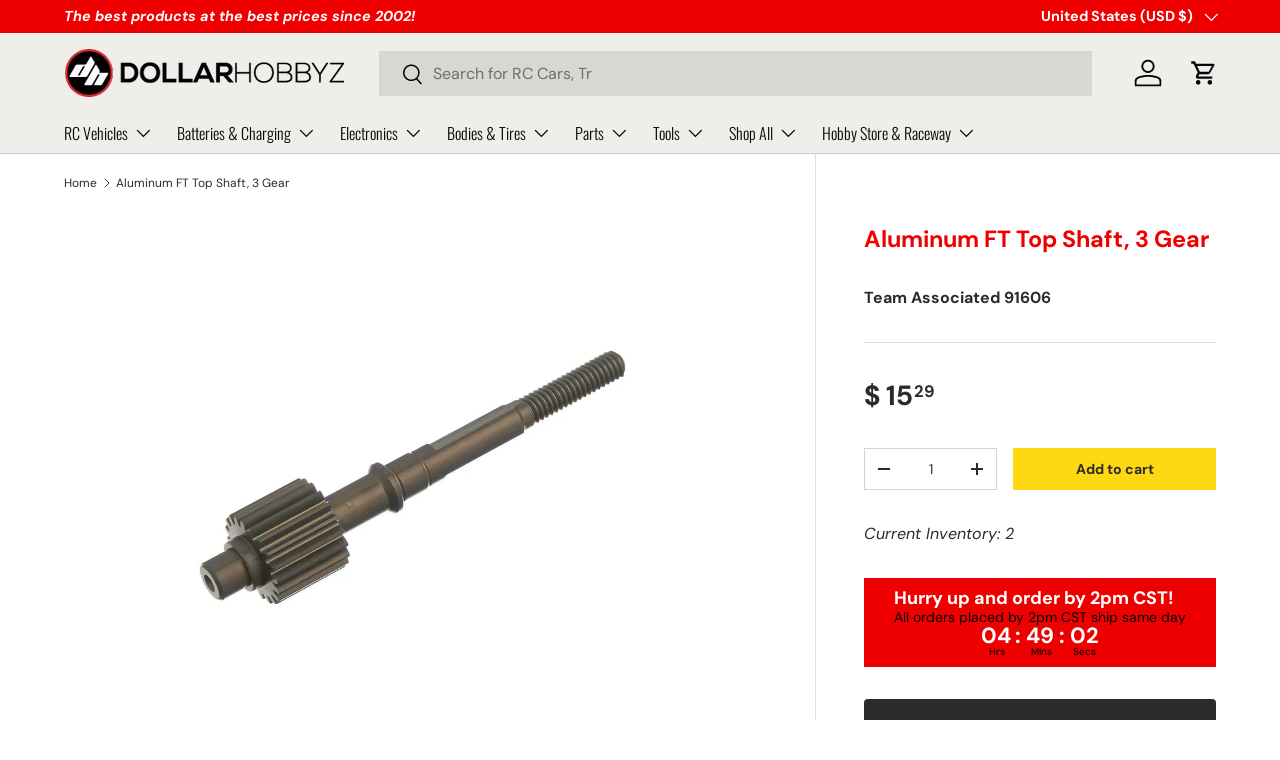

--- FILE ---
content_type: text/html; charset=utf-8
request_url: https://www.dollarhobbyz.com/products/associated-ft-aluminum-top-shaft-3-gear-91606
body_size: 56234
content:
<!doctype html>
<html class="no-js" lang="en" dir="ltr">
<head><meta charset="utf-8">
<meta name="viewport" content="width=device-width,initial-scale=1">
<title>Aluminum FT Top Shaft, 3 Gear &ndash; Dollar Hobbyz</title><link rel="canonical" href="https://www.dollarhobbyz.com/products/associated-ft-aluminum-top-shaft-3-gear-91606"><link rel="icon" href="//www.dollarhobbyz.com/cdn/shop/files/favicon.png?crop=center&height=48&v=1741979116&width=48" type="image/png">
  <link rel="apple-touch-icon" href="//www.dollarhobbyz.com/cdn/shop/files/favicon.png?crop=center&height=180&v=1741979116&width=180"><meta name="description" content="This is the Factory Team V2 Aluminum Top Shaft."><meta property="og:site_name" content="Dollar Hobbyz">
<meta property="og:url" content="https://www.dollarhobbyz.com/products/associated-ft-aluminum-top-shaft-3-gear-91606">
<meta property="og:title" content="Aluminum FT Top Shaft, 3 Gear">
<meta property="og:type" content="product">
<meta property="og:description" content="This is the Factory Team V2 Aluminum Top Shaft."><meta property="og:image" content="http://www.dollarhobbyz.com/cdn/shop/products/asc91606.jpg?crop=center&height=1200&v=1617224836&width=1200">
  <meta property="og:image:secure_url" content="https://www.dollarhobbyz.com/cdn/shop/products/asc91606.jpg?crop=center&height=1200&v=1617224836&width=1200">
  <meta property="og:image:width" content="1000">
  <meta property="og:image:height" content="1000"><meta property="og:price:amount" content="15.29">
  <meta property="og:price:currency" content="USD"><meta name="twitter:card" content="summary_large_image">
<meta name="twitter:title" content="Aluminum FT Top Shaft, 3 Gear">
<meta name="twitter:description" content="This is the Factory Team V2 Aluminum Top Shaft.">
<link rel="preload" href="//www.dollarhobbyz.com/cdn/shop/t/38/assets/main.css?v=19024347995684841711756996641" as="style"><style data-shopify>
@font-face {
  font-family: "DM Sans";
  font-weight: 400;
  font-style: normal;
  font-display: swap;
  src: url("//www.dollarhobbyz.com/cdn/fonts/dm_sans/dmsans_n4.ec80bd4dd7e1a334c969c265873491ae56018d72.woff2") format("woff2"),
       url("//www.dollarhobbyz.com/cdn/fonts/dm_sans/dmsans_n4.87bdd914d8a61247b911147ae68e754d695c58a6.woff") format("woff");
}
@font-face {
  font-family: "DM Sans";
  font-weight: 700;
  font-style: normal;
  font-display: swap;
  src: url("//www.dollarhobbyz.com/cdn/fonts/dm_sans/dmsans_n7.97e21d81502002291ea1de8aefb79170c6946ce5.woff2") format("woff2"),
       url("//www.dollarhobbyz.com/cdn/fonts/dm_sans/dmsans_n7.af5c214f5116410ca1d53a2090665620e78e2e1b.woff") format("woff");
}
@font-face {
  font-family: "DM Sans";
  font-weight: 400;
  font-style: italic;
  font-display: swap;
  src: url("//www.dollarhobbyz.com/cdn/fonts/dm_sans/dmsans_i4.b8fe05e69ee95d5a53155c346957d8cbf5081c1a.woff2") format("woff2"),
       url("//www.dollarhobbyz.com/cdn/fonts/dm_sans/dmsans_i4.403fe28ee2ea63e142575c0aa47684d65f8c23a0.woff") format("woff");
}
@font-face {
  font-family: "DM Sans";
  font-weight: 700;
  font-style: italic;
  font-display: swap;
  src: url("//www.dollarhobbyz.com/cdn/fonts/dm_sans/dmsans_i7.52b57f7d7342eb7255084623d98ab83fd96e7f9b.woff2") format("woff2"),
       url("//www.dollarhobbyz.com/cdn/fonts/dm_sans/dmsans_i7.d5e14ef18a1d4a8ce78a4187580b4eb1759c2eda.woff") format("woff");
}
@font-face {
  font-family: "DM Sans";
  font-weight: 700;
  font-style: normal;
  font-display: swap;
  src: url("//www.dollarhobbyz.com/cdn/fonts/dm_sans/dmsans_n7.97e21d81502002291ea1de8aefb79170c6946ce5.woff2") format("woff2"),
       url("//www.dollarhobbyz.com/cdn/fonts/dm_sans/dmsans_n7.af5c214f5116410ca1d53a2090665620e78e2e1b.woff") format("woff");
}
@font-face {
  font-family: Oswald;
  font-weight: 300;
  font-style: normal;
  font-display: swap;
  src: url("//www.dollarhobbyz.com/cdn/fonts/oswald/oswald_n3.5e1367501ca69370d84b28bb3e29485e5178d388.woff2") format("woff2"),
       url("//www.dollarhobbyz.com/cdn/fonts/oswald/oswald_n3.cfa18f7353e13af9f0069f6d616bed3d258993d6.woff") format("woff");
}
:root {
      --bg-color: 255 255 255 / 1.0;
      --bg-color-og: 255 255 255 / 1.0;
      --heading-color: 239 0 0;
      --text-color: 42 43 42;
      --text-color-og: 42 43 42;
      --scrollbar-color: 42 43 42;
      --link-color: 239 0 0;
      --link-color-og: 239 0 0;
      --star-color: 255 219 0;--swatch-border-color-default: 212 213 212;
        --swatch-border-color-active: 149 149 149;
        --swatch-card-size: 24px;
        --swatch-variant-picker-size: 64px;--color-scheme-1-bg: 255 255 255 / 1.0;
      --color-scheme-1-grad: ;
      --color-scheme-1-heading: 42 43 42;
      --color-scheme-1-text: 42 43 42;
      --color-scheme-1-btn-bg: 239 0 0;
      --color-scheme-1-btn-text: 255 255 255;
      --color-scheme-1-btn-bg-hover: 242 52 52;--color-scheme-2-bg: 42 43 42 / 1.0;
      --color-scheme-2-grad: ;
      --color-scheme-2-heading: 255 255 255;
      --color-scheme-2-text: 255 255 255;
      --color-scheme-2-btn-bg: 239 0 0;
      --color-scheme-2-btn-text: 255 255 255;
      --color-scheme-2-btn-bg-hover: 242 52 52;--color-scheme-3-bg: 239 0 0 / 1.0;
      --color-scheme-3-grad: ;
      --color-scheme-3-heading: 255 255 255;
      --color-scheme-3-text: 255 255 255;
      --color-scheme-3-btn-bg: 42 43 42;
      --color-scheme-3-btn-text: 255 255 255;
      --color-scheme-3-btn-bg-hover: 82 83 82;

      --drawer-bg-color: 255 255 255 / 1.0;
      --drawer-text-color: 42 43 42;

      --panel-bg-color: 244 244 244 / 1.0;
      --panel-heading-color: 42 43 42;
      --panel-text-color: 42 43 42;

      --in-stock-text-color: 44 126 63;
      --low-stock-text-color: 210 134 26;
      --very-low-stock-text-color: 180 12 28;
      --no-stock-text-color: 119 119 119;
      --no-stock-backordered-text-color: 119 119 119;

      --error-bg-color: 252 237 238;
      --error-text-color: 180 12 28;
      --success-bg-color: 232 246 234;
      --success-text-color: 44 126 63;
      --info-bg-color: 228 237 250;
      --info-text-color: 26 102 210;

      --heading-font-family: "DM Sans", sans-serif;
      --heading-font-style: normal;
      --heading-font-weight: 700;
      --heading-scale-start: 4;

      --navigation-font-family: Oswald, sans-serif;
      --navigation-font-style: normal;
      --navigation-font-weight: 300;--heading-text-transform: none;
--subheading-text-transform: none;
      --body-font-family: "DM Sans", sans-serif;
      --body-font-style: normal;
      --body-font-weight: 400;
      --body-font-size: 16;

      --section-gap: 32;
      --heading-gap: calc(8 * var(--space-unit));--heading-gap: calc(6 * var(--space-unit));--grid-column-gap: 20px;--btn-bg-color: 255 216 20;
      --btn-bg-hover-color: 232 198 30;
      --btn-text-color: 42 43 42;
      --btn-bg-color-og: 255 216 20;
      --btn-text-color-og: 42 43 42;
      --btn-alt-bg-color: 239 0 0;
      --btn-alt-bg-alpha: 1.0;
      --btn-alt-text-color: 255 255 255;
      --btn-border-width: 1px;
      --btn-padding-y: 12px;

      

      --btn-lg-border-radius: 50%;
      --btn-icon-border-radius: 50%;
      --input-with-btn-inner-radius: var(--btn-border-radius);

      --input-bg-color: 255 255 255 / 1.0;
      --input-text-color: 42 43 42;
      --input-border-width: 1px;
      --input-border-radius: 0px;
      --textarea-border-radius: 0px;
      --input-bg-color-diff-3: #f7f7f7;
      --input-bg-color-diff-6: #f0f0f0;

      --modal-border-radius: 0px;
      --modal-overlay-color: 0 0 0;
      --modal-overlay-opacity: 0.4;
      --drawer-border-radius: 0px;
      --overlay-border-radius: 0px;

      --custom-label-bg-color: 0 255 27;
      --custom-label-text-color: 0 0 0;--sold-out-label-bg-color: 42 43 42;
      --sold-out-label-text-color: 255 255 255;--new-label-bg-color: 239 0 0;
      --new-label-text-color: 255 255 255;--preorder-label-bg-color: 0 166 237;
      --preorder-label-text-color: 255 255 255;

      --collection-label-color: 0 126 18;

      --page-width: 1260px;
      --gutter-sm: 20px;
      --gutter-md: 32px;
      --gutter-lg: 64px;

      --payment-terms-bg-color: #ffffff;

      --coll-card-bg-color: #F9F9F9;
      --coll-card-border-color: #f2f2f2;

      --card-highlight-bg-color: #F9F9F9;
      --card-highlight-text-color: 85 85 85;
      --card-highlight-border-color: #E1E1E1;--blend-bg-color: #ffffff;
        
          --aos-animate-duration: 0.6s;
        

        
          --aos-min-width: 0;
        
      

      --reading-width: 48em;
    }

    @media (max-width: 769px) {
      :root {
        --reading-width: 36em;
      }
    }
  </style><link rel="stylesheet" href="//www.dollarhobbyz.com/cdn/shop/t/38/assets/main.css?v=19024347995684841711756996641">
  <link rel="stylesheet" href="//www.dollarhobbyz.com/cdn/shop/t/38/assets/gv-custom.css?v=59270200503762976421756996641">
  <script src="//www.dollarhobbyz.com/cdn/shop/t/38/assets/main.js?v=76476094356780495751756996641" defer="defer"></script><link rel="preload" href="//www.dollarhobbyz.com/cdn/fonts/dm_sans/dmsans_n4.ec80bd4dd7e1a334c969c265873491ae56018d72.woff2" as="font" type="font/woff2" crossorigin fetchpriority="high"><link rel="preload" href="//www.dollarhobbyz.com/cdn/fonts/dm_sans/dmsans_n7.97e21d81502002291ea1de8aefb79170c6946ce5.woff2" as="font" type="font/woff2" crossorigin fetchpriority="high"><script>window.performance && window.performance.mark && window.performance.mark('shopify.content_for_header.start');</script><meta name="google-site-verification" content="XF7SwOCPbGjvYrB_xex5mrRos0DMESnh6lteT-9ZRiQ">
<meta id="shopify-digital-wallet" name="shopify-digital-wallet" content="/8246953/digital_wallets/dialog">
<meta name="shopify-checkout-api-token" content="a53095790d2917bab28f1d0d7e708f0c">
<meta id="in-context-paypal-metadata" data-shop-id="8246953" data-venmo-supported="false" data-environment="production" data-locale="en_US" data-paypal-v4="true" data-currency="USD">
<link rel="alternate" type="application/json+oembed" href="https://www.dollarhobbyz.com/products/associated-ft-aluminum-top-shaft-3-gear-91606.oembed">
<script async="async" src="/checkouts/internal/preloads.js?locale=en-US"></script>
<link rel="preconnect" href="https://shop.app" crossorigin="anonymous">
<script async="async" src="https://shop.app/checkouts/internal/preloads.js?locale=en-US&shop_id=8246953" crossorigin="anonymous"></script>
<script id="apple-pay-shop-capabilities" type="application/json">{"shopId":8246953,"countryCode":"US","currencyCode":"USD","merchantCapabilities":["supports3DS"],"merchantId":"gid:\/\/shopify\/Shop\/8246953","merchantName":"Dollar Hobbyz","requiredBillingContactFields":["postalAddress","email","phone"],"requiredShippingContactFields":["postalAddress","email","phone"],"shippingType":"shipping","supportedNetworks":["visa","masterCard","amex","discover","elo","jcb"],"total":{"type":"pending","label":"Dollar Hobbyz","amount":"1.00"},"shopifyPaymentsEnabled":true,"supportsSubscriptions":true}</script>
<script id="shopify-features" type="application/json">{"accessToken":"a53095790d2917bab28f1d0d7e708f0c","betas":["rich-media-storefront-analytics"],"domain":"www.dollarhobbyz.com","predictiveSearch":true,"shopId":8246953,"locale":"en"}</script>
<script>var Shopify = Shopify || {};
Shopify.shop = "dollarhobbyz.myshopify.com";
Shopify.locale = "en";
Shopify.currency = {"active":"USD","rate":"1.0"};
Shopify.country = "US";
Shopify.theme = {"name":"Enterprise Live - 9\/5\/2025","id":136007909498,"schema_name":"Enterprise","schema_version":"1.6.2","theme_store_id":1657,"role":"main"};
Shopify.theme.handle = "null";
Shopify.theme.style = {"id":null,"handle":null};
Shopify.cdnHost = "www.dollarhobbyz.com/cdn";
Shopify.routes = Shopify.routes || {};
Shopify.routes.root = "/";</script>
<script type="module">!function(o){(o.Shopify=o.Shopify||{}).modules=!0}(window);</script>
<script>!function(o){function n(){var o=[];function n(){o.push(Array.prototype.slice.apply(arguments))}return n.q=o,n}var t=o.Shopify=o.Shopify||{};t.loadFeatures=n(),t.autoloadFeatures=n()}(window);</script>
<script>
  window.ShopifyPay = window.ShopifyPay || {};
  window.ShopifyPay.apiHost = "shop.app\/pay";
  window.ShopifyPay.redirectState = null;
</script>
<script id="shop-js-analytics" type="application/json">{"pageType":"product"}</script>
<script defer="defer" async type="module" src="//www.dollarhobbyz.com/cdn/shopifycloud/shop-js/modules/v2/client.init-shop-cart-sync_BN7fPSNr.en.esm.js"></script>
<script defer="defer" async type="module" src="//www.dollarhobbyz.com/cdn/shopifycloud/shop-js/modules/v2/chunk.common_Cbph3Kss.esm.js"></script>
<script defer="defer" async type="module" src="//www.dollarhobbyz.com/cdn/shopifycloud/shop-js/modules/v2/chunk.modal_DKumMAJ1.esm.js"></script>
<script type="module">
  await import("//www.dollarhobbyz.com/cdn/shopifycloud/shop-js/modules/v2/client.init-shop-cart-sync_BN7fPSNr.en.esm.js");
await import("//www.dollarhobbyz.com/cdn/shopifycloud/shop-js/modules/v2/chunk.common_Cbph3Kss.esm.js");
await import("//www.dollarhobbyz.com/cdn/shopifycloud/shop-js/modules/v2/chunk.modal_DKumMAJ1.esm.js");

  window.Shopify.SignInWithShop?.initShopCartSync?.({"fedCMEnabled":true,"windoidEnabled":true});

</script>
<script defer="defer" async type="module" src="//www.dollarhobbyz.com/cdn/shopifycloud/shop-js/modules/v2/client.payment-terms_BxzfvcZJ.en.esm.js"></script>
<script defer="defer" async type="module" src="//www.dollarhobbyz.com/cdn/shopifycloud/shop-js/modules/v2/chunk.common_Cbph3Kss.esm.js"></script>
<script defer="defer" async type="module" src="//www.dollarhobbyz.com/cdn/shopifycloud/shop-js/modules/v2/chunk.modal_DKumMAJ1.esm.js"></script>
<script type="module">
  await import("//www.dollarhobbyz.com/cdn/shopifycloud/shop-js/modules/v2/client.payment-terms_BxzfvcZJ.en.esm.js");
await import("//www.dollarhobbyz.com/cdn/shopifycloud/shop-js/modules/v2/chunk.common_Cbph3Kss.esm.js");
await import("//www.dollarhobbyz.com/cdn/shopifycloud/shop-js/modules/v2/chunk.modal_DKumMAJ1.esm.js");

  
</script>
<script>
  window.Shopify = window.Shopify || {};
  if (!window.Shopify.featureAssets) window.Shopify.featureAssets = {};
  window.Shopify.featureAssets['shop-js'] = {"shop-cart-sync":["modules/v2/client.shop-cart-sync_CJVUk8Jm.en.esm.js","modules/v2/chunk.common_Cbph3Kss.esm.js","modules/v2/chunk.modal_DKumMAJ1.esm.js"],"init-fed-cm":["modules/v2/client.init-fed-cm_7Fvt41F4.en.esm.js","modules/v2/chunk.common_Cbph3Kss.esm.js","modules/v2/chunk.modal_DKumMAJ1.esm.js"],"init-shop-email-lookup-coordinator":["modules/v2/client.init-shop-email-lookup-coordinator_Cc088_bR.en.esm.js","modules/v2/chunk.common_Cbph3Kss.esm.js","modules/v2/chunk.modal_DKumMAJ1.esm.js"],"init-windoid":["modules/v2/client.init-windoid_hPopwJRj.en.esm.js","modules/v2/chunk.common_Cbph3Kss.esm.js","modules/v2/chunk.modal_DKumMAJ1.esm.js"],"shop-button":["modules/v2/client.shop-button_B0jaPSNF.en.esm.js","modules/v2/chunk.common_Cbph3Kss.esm.js","modules/v2/chunk.modal_DKumMAJ1.esm.js"],"shop-cash-offers":["modules/v2/client.shop-cash-offers_DPIskqss.en.esm.js","modules/v2/chunk.common_Cbph3Kss.esm.js","modules/v2/chunk.modal_DKumMAJ1.esm.js"],"shop-toast-manager":["modules/v2/client.shop-toast-manager_CK7RT69O.en.esm.js","modules/v2/chunk.common_Cbph3Kss.esm.js","modules/v2/chunk.modal_DKumMAJ1.esm.js"],"init-shop-cart-sync":["modules/v2/client.init-shop-cart-sync_BN7fPSNr.en.esm.js","modules/v2/chunk.common_Cbph3Kss.esm.js","modules/v2/chunk.modal_DKumMAJ1.esm.js"],"init-customer-accounts-sign-up":["modules/v2/client.init-customer-accounts-sign-up_CfPf4CXf.en.esm.js","modules/v2/client.shop-login-button_DeIztwXF.en.esm.js","modules/v2/chunk.common_Cbph3Kss.esm.js","modules/v2/chunk.modal_DKumMAJ1.esm.js"],"pay-button":["modules/v2/client.pay-button_CgIwFSYN.en.esm.js","modules/v2/chunk.common_Cbph3Kss.esm.js","modules/v2/chunk.modal_DKumMAJ1.esm.js"],"init-customer-accounts":["modules/v2/client.init-customer-accounts_DQ3x16JI.en.esm.js","modules/v2/client.shop-login-button_DeIztwXF.en.esm.js","modules/v2/chunk.common_Cbph3Kss.esm.js","modules/v2/chunk.modal_DKumMAJ1.esm.js"],"avatar":["modules/v2/client.avatar_BTnouDA3.en.esm.js"],"init-shop-for-new-customer-accounts":["modules/v2/client.init-shop-for-new-customer-accounts_CsZy_esa.en.esm.js","modules/v2/client.shop-login-button_DeIztwXF.en.esm.js","modules/v2/chunk.common_Cbph3Kss.esm.js","modules/v2/chunk.modal_DKumMAJ1.esm.js"],"shop-follow-button":["modules/v2/client.shop-follow-button_BRMJjgGd.en.esm.js","modules/v2/chunk.common_Cbph3Kss.esm.js","modules/v2/chunk.modal_DKumMAJ1.esm.js"],"checkout-modal":["modules/v2/client.checkout-modal_B9Drz_yf.en.esm.js","modules/v2/chunk.common_Cbph3Kss.esm.js","modules/v2/chunk.modal_DKumMAJ1.esm.js"],"shop-login-button":["modules/v2/client.shop-login-button_DeIztwXF.en.esm.js","modules/v2/chunk.common_Cbph3Kss.esm.js","modules/v2/chunk.modal_DKumMAJ1.esm.js"],"lead-capture":["modules/v2/client.lead-capture_DXYzFM3R.en.esm.js","modules/v2/chunk.common_Cbph3Kss.esm.js","modules/v2/chunk.modal_DKumMAJ1.esm.js"],"shop-login":["modules/v2/client.shop-login_CA5pJqmO.en.esm.js","modules/v2/chunk.common_Cbph3Kss.esm.js","modules/v2/chunk.modal_DKumMAJ1.esm.js"],"payment-terms":["modules/v2/client.payment-terms_BxzfvcZJ.en.esm.js","modules/v2/chunk.common_Cbph3Kss.esm.js","modules/v2/chunk.modal_DKumMAJ1.esm.js"]};
</script>
<script>(function() {
  var isLoaded = false;
  function asyncLoad() {
    if (isLoaded) return;
    isLoaded = true;
    var urls = ["https:\/\/formbuilder.hulkapps.com\/skeletopapp.js?shop=dollarhobbyz.myshopify.com","https:\/\/js.smile.io\/v1\/smile-shopify.js?shop=dollarhobbyz.myshopify.com","https:\/\/car.govedia.com\/Scripts\/mmy.js?v=3.9\u0026shop=dollarhobbyz.myshopify.com","https:\/\/api.fastbundle.co\/scripts\/src.js?shop=dollarhobbyz.myshopify.com","https:\/\/api.fastbundle.co\/scripts\/script_tag.js?shop=dollarhobbyz.myshopify.com","https:\/\/searchanise-ef84.kxcdn.com\/widgets\/shopify\/init.js?a=7J0i9H8S1O\u0026shop=dollarhobbyz.myshopify.com"];
    for (var i = 0; i < urls.length; i++) {
      var s = document.createElement('script');
      s.type = 'text/javascript';
      s.async = true;
      s.src = urls[i];
      var x = document.getElementsByTagName('script')[0];
      x.parentNode.insertBefore(s, x);
    }
  };
  if(window.attachEvent) {
    window.attachEvent('onload', asyncLoad);
  } else {
    window.addEventListener('load', asyncLoad, false);
  }
})();</script>
<script id="__st">var __st={"a":8246953,"offset":-21600,"reqid":"bbf651ea-57f9-4e8a-8aa7-4ba3e93f964c-1770045053","pageurl":"www.dollarhobbyz.com\/products\/associated-ft-aluminum-top-shaft-3-gear-91606","u":"56dae4629e06","p":"product","rtyp":"product","rid":10600015821};</script>
<script>window.ShopifyPaypalV4VisibilityTracking = true;</script>
<script id="captcha-bootstrap">!function(){'use strict';const t='contact',e='account',n='new_comment',o=[[t,t],['blogs',n],['comments',n],[t,'customer']],c=[[e,'customer_login'],[e,'guest_login'],[e,'recover_customer_password'],[e,'create_customer']],r=t=>t.map((([t,e])=>`form[action*='/${t}']:not([data-nocaptcha='true']) input[name='form_type'][value='${e}']`)).join(','),a=t=>()=>t?[...document.querySelectorAll(t)].map((t=>t.form)):[];function s(){const t=[...o],e=r(t);return a(e)}const i='password',u='form_key',d=['recaptcha-v3-token','g-recaptcha-response','h-captcha-response',i],f=()=>{try{return window.sessionStorage}catch{return}},m='__shopify_v',_=t=>t.elements[u];function p(t,e,n=!1){try{const o=window.sessionStorage,c=JSON.parse(o.getItem(e)),{data:r}=function(t){const{data:e,action:n}=t;return t[m]||n?{data:e,action:n}:{data:t,action:n}}(c);for(const[e,n]of Object.entries(r))t.elements[e]&&(t.elements[e].value=n);n&&o.removeItem(e)}catch(o){console.error('form repopulation failed',{error:o})}}const l='form_type',E='cptcha';function T(t){t.dataset[E]=!0}const w=window,h=w.document,L='Shopify',v='ce_forms',y='captcha';let A=!1;((t,e)=>{const n=(g='f06e6c50-85a8-45c8-87d0-21a2b65856fe',I='https://cdn.shopify.com/shopifycloud/storefront-forms-hcaptcha/ce_storefront_forms_captcha_hcaptcha.v1.5.2.iife.js',D={infoText:'Protected by hCaptcha',privacyText:'Privacy',termsText:'Terms'},(t,e,n)=>{const o=w[L][v],c=o.bindForm;if(c)return c(t,g,e,D).then(n);var r;o.q.push([[t,g,e,D],n]),r=I,A||(h.body.append(Object.assign(h.createElement('script'),{id:'captcha-provider',async:!0,src:r})),A=!0)});var g,I,D;w[L]=w[L]||{},w[L][v]=w[L][v]||{},w[L][v].q=[],w[L][y]=w[L][y]||{},w[L][y].protect=function(t,e){n(t,void 0,e),T(t)},Object.freeze(w[L][y]),function(t,e,n,w,h,L){const[v,y,A,g]=function(t,e,n){const i=e?o:[],u=t?c:[],d=[...i,...u],f=r(d),m=r(i),_=r(d.filter((([t,e])=>n.includes(e))));return[a(f),a(m),a(_),s()]}(w,h,L),I=t=>{const e=t.target;return e instanceof HTMLFormElement?e:e&&e.form},D=t=>v().includes(t);t.addEventListener('submit',(t=>{const e=I(t);if(!e)return;const n=D(e)&&!e.dataset.hcaptchaBound&&!e.dataset.recaptchaBound,o=_(e),c=g().includes(e)&&(!o||!o.value);(n||c)&&t.preventDefault(),c&&!n&&(function(t){try{if(!f())return;!function(t){const e=f();if(!e)return;const n=_(t);if(!n)return;const o=n.value;o&&e.removeItem(o)}(t);const e=Array.from(Array(32),(()=>Math.random().toString(36)[2])).join('');!function(t,e){_(t)||t.append(Object.assign(document.createElement('input'),{type:'hidden',name:u})),t.elements[u].value=e}(t,e),function(t,e){const n=f();if(!n)return;const o=[...t.querySelectorAll(`input[type='${i}']`)].map((({name:t})=>t)),c=[...d,...o],r={};for(const[a,s]of new FormData(t).entries())c.includes(a)||(r[a]=s);n.setItem(e,JSON.stringify({[m]:1,action:t.action,data:r}))}(t,e)}catch(e){console.error('failed to persist form',e)}}(e),e.submit())}));const S=(t,e)=>{t&&!t.dataset[E]&&(n(t,e.some((e=>e===t))),T(t))};for(const o of['focusin','change'])t.addEventListener(o,(t=>{const e=I(t);D(e)&&S(e,y())}));const B=e.get('form_key'),M=e.get(l),P=B&&M;t.addEventListener('DOMContentLoaded',(()=>{const t=y();if(P)for(const e of t)e.elements[l].value===M&&p(e,B);[...new Set([...A(),...v().filter((t=>'true'===t.dataset.shopifyCaptcha))])].forEach((e=>S(e,t)))}))}(h,new URLSearchParams(w.location.search),n,t,e,['guest_login'])})(!0,!0)}();</script>
<script integrity="sha256-4kQ18oKyAcykRKYeNunJcIwy7WH5gtpwJnB7kiuLZ1E=" data-source-attribution="shopify.loadfeatures" defer="defer" src="//www.dollarhobbyz.com/cdn/shopifycloud/storefront/assets/storefront/load_feature-a0a9edcb.js" crossorigin="anonymous"></script>
<script crossorigin="anonymous" defer="defer" src="//www.dollarhobbyz.com/cdn/shopifycloud/storefront/assets/shopify_pay/storefront-65b4c6d7.js?v=20250812"></script>
<script data-source-attribution="shopify.dynamic_checkout.dynamic.init">var Shopify=Shopify||{};Shopify.PaymentButton=Shopify.PaymentButton||{isStorefrontPortableWallets:!0,init:function(){window.Shopify.PaymentButton.init=function(){};var t=document.createElement("script");t.src="https://www.dollarhobbyz.com/cdn/shopifycloud/portable-wallets/latest/portable-wallets.en.js",t.type="module",document.head.appendChild(t)}};
</script>
<script data-source-attribution="shopify.dynamic_checkout.buyer_consent">
  function portableWalletsHideBuyerConsent(e){var t=document.getElementById("shopify-buyer-consent"),n=document.getElementById("shopify-subscription-policy-button");t&&n&&(t.classList.add("hidden"),t.setAttribute("aria-hidden","true"),n.removeEventListener("click",e))}function portableWalletsShowBuyerConsent(e){var t=document.getElementById("shopify-buyer-consent"),n=document.getElementById("shopify-subscription-policy-button");t&&n&&(t.classList.remove("hidden"),t.removeAttribute("aria-hidden"),n.addEventListener("click",e))}window.Shopify?.PaymentButton&&(window.Shopify.PaymentButton.hideBuyerConsent=portableWalletsHideBuyerConsent,window.Shopify.PaymentButton.showBuyerConsent=portableWalletsShowBuyerConsent);
</script>
<script data-source-attribution="shopify.dynamic_checkout.cart.bootstrap">document.addEventListener("DOMContentLoaded",(function(){function t(){return document.querySelector("shopify-accelerated-checkout-cart, shopify-accelerated-checkout")}if(t())Shopify.PaymentButton.init();else{new MutationObserver((function(e,n){t()&&(Shopify.PaymentButton.init(),n.disconnect())})).observe(document.body,{childList:!0,subtree:!0})}}));
</script>
<script id='scb4127' type='text/javascript' async='' src='https://www.dollarhobbyz.com/cdn/shopifycloud/privacy-banner/storefront-banner.js'></script><link id="shopify-accelerated-checkout-styles" rel="stylesheet" media="screen" href="https://www.dollarhobbyz.com/cdn/shopifycloud/portable-wallets/latest/accelerated-checkout-backwards-compat.css" crossorigin="anonymous">
<style id="shopify-accelerated-checkout-cart">
        #shopify-buyer-consent {
  margin-top: 1em;
  display: inline-block;
  width: 100%;
}

#shopify-buyer-consent.hidden {
  display: none;
}

#shopify-subscription-policy-button {
  background: none;
  border: none;
  padding: 0;
  text-decoration: underline;
  font-size: inherit;
  cursor: pointer;
}

#shopify-subscription-policy-button::before {
  box-shadow: none;
}

      </style>
<script id="sections-script" data-sections="header,footer" defer="defer" src="//www.dollarhobbyz.com/cdn/shop/t/38/compiled_assets/scripts.js?v=11298"></script>
<script>window.performance && window.performance.mark && window.performance.mark('shopify.content_for_header.end');</script>

    <script src="//www.dollarhobbyz.com/cdn/shop/t/38/assets/animate-on-scroll.js?v=15249566486942820451756996641" defer="defer"></script>
    <link rel="stylesheet" href="//www.dollarhobbyz.com/cdn/shop/t/38/assets/animate-on-scroll.css?v=116194678796051782541756996641">
  

  <script>document.documentElement.className = document.documentElement.className.replace('no-js', 'js');</script><!-- CC Custom Head Start --><!-- CC Custom Head End --><link rel="stylesheet" href="//www.dollarhobbyz.com/cdn/shop/t/38/assets/gvcustom.css?v=114076332172902977791756996641">
  <script src="//www.dollarhobbyz.com/cdn/shop/t/38/assets/gvcustom.js?v=68197714298555497031756996641" defer="defer"></script>
<!-- BEGIN app block: shopify://apps/yotpo-product-reviews/blocks/settings/eb7dfd7d-db44-4334-bc49-c893b51b36cf -->


  <script type="text/javascript" src="https://cdn-widgetsrepository.yotpo.com/v1/loader/e0U0JUCEEOfZO2RepJ8jtROhu0GzcxapJtJyLv0g?languageCode=en" async></script>



  
<!-- END app block --><!-- BEGIN app block: shopify://apps/sami-product-labels/blocks/app-embed-block/b9b44663-5d51-4be1-8104-faedd68da8c5 --><script type="text/javascript">
  window.Samita = window.Samita || {};
  Samita.ProductLabels = Samita.ProductLabels || {};
  Samita.ProductLabels.locale  = {"shop_locale":{"locale":"en","enabled":true,"primary":true,"published":true}};
  Samita.ProductLabels.page = {title : document.title.replaceAll('"', "'"), href : window.location.href, type: "product", page_id: ""};
  Samita.ProductLabels.dataShop = Samita.ProductLabels.dataShop || {};Samita.ProductLabels.dataShop = {"install":1,"configuration":{"money_format":"$ {{amount}}"},"pricing":{"plan":"FREE","features":{"chose_product_form_collections_tag":true,"design_custom_unlimited_position":true,"design_countdown_timer_label_badge":true,"design_text_hover_label_badge":true,"label_display_product_page_first_image":true,"choose_product_variants":true,"choose_country_restriction":false,"conditions_specific_products":-1,"conditions_include_exclude_product_tag":true,"conditions_inventory_status":true,"conditions_sale_products":true,"conditions_customer_tag":true,"conditions_products_created_published":true,"conditions_set_visibility_date_time":true,"images_samples":{"collections":["free_labels","custom","suggestions_for_you","all"]},"badges_labels_conditions":{"fields":["ALL","PRODUCTS","TITLE","TYPE","VENDOR","VARIANT_PRICE","COMPARE_PRICE","SALE_PRICE","OPTION","TAG","WEIGHT","CREATE","PUBLISH","INVENTORY","VARIANT_INVENTORY","VARIANTS","COLLECTIONS","CUSTOMER","CUSTOMER_TAG","CUSTOMER_ORDER_COUNT","CUSTOMER_TOTAL_SPENT","CUSTOMER_PURCHASE","CUSTOMER_COMPANY_NAME","PAGE","LANGUAGE","COUNTRY"]}}},"settings":{"notUseSearchFileApp":false,"general":{"maximum_condition":"3"},"watermark":false,"translations":[]},"url":"dollarhobbyz.myshopify.com","base_app_url":"https://label.samita.io/","app_url":"https://d3g7uyxz2n998u.cloudfront.net/"};Samita.ProductLabels.dataShop.configuration.money_format = "$ {{amount}}";if (typeof Shopify!= "undefined" && Shopify?.theme?.role != "main") {Samita.ProductLabels.dataShop.settings.notUseSearchFileApp = false;}
  Samita.ProductLabels.theme_id =null;
  Samita.ProductLabels.products = Samita.ProductLabels.products || [];Samita.ProductLabels.product ={"id":10600015821,"title":"Aluminum FT Top Shaft, 3 Gear","handle":"associated-ft-aluminum-top-shaft-3-gear-91606","description":"This is the Factory Team V2 Aluminum Top Shaft.","published_at":"2019-11-21T04:48:05-06:00","created_at":"2017-09-02T19:41:57-05:00","vendor":"Team Associated","type":"Retail","tags":["784695916067","91606","ASC91606","Car","Cars \u0026 Trucks","Discount Eligible","Driveline Parts","Electric","Gasoline","International Eligible","MAP","Nitro","Parts","Retail","Rock Crawler","Short Course","Team Associated","Transmissions \u0026 Parts","Truck"],"price":1529,"price_min":1529,"price_max":1529,"available":true,"price_varies":false,"compare_at_price":null,"compare_at_price_min":0,"compare_at_price_max":0,"compare_at_price_varies":false,"variants":[{"id":12264577728584,"title":"Default Title","option1":"Default Title","option2":null,"option3":null,"sku":"ASC91606","requires_shipping":true,"taxable":true,"featured_image":null,"available":true,"name":"Aluminum FT Top Shaft, 3 Gear","public_title":null,"options":["Default Title"],"price":1529,"weight":40,"compare_at_price":null,"inventory_quantity":2,"inventory_management":"shopify","inventory_policy":"deny","barcode":"784695916067","requires_selling_plan":false,"selling_plan_allocations":[]}],"images":["\/\/www.dollarhobbyz.com\/cdn\/shop\/products\/asc91606.jpg?v=1617224836"],"featured_image":"\/\/www.dollarhobbyz.com\/cdn\/shop\/products\/asc91606.jpg?v=1617224836","options":["Title"],"media":[{"alt":"ASC91606 91606 Aluminum FT Top Shaft, 3 Gear","id":20760823496826,"position":1,"preview_image":{"aspect_ratio":1.0,"height":1000,"width":1000,"src":"\/\/www.dollarhobbyz.com\/cdn\/shop\/products\/asc91606.jpg?v=1617224836"},"aspect_ratio":1.0,"height":1000,"media_type":"image","src":"\/\/www.dollarhobbyz.com\/cdn\/shop\/products\/asc91606.jpg?v=1617224836","width":1000}],"requires_selling_plan":false,"selling_plan_groups":[],"content":"This is the Factory Team V2 Aluminum Top Shaft."};
    Samita.ProductLabels.product.collections =[95807617,89140865,90181441,159827393,94938300538,159880833,413730439290,413728243834,92007425,94903664762,94572970106,414291722362,413728014458,159823105,413730766970,159828865,159828289,413746561146,281703361,353229773,413732339834,159882945];
    Samita.ProductLabels.product.metafields = {};
    Samita.ProductLabels.product.variants = [{
          "id":12264577728584,
          "title":"Default Title",
          "name":null,
          "compare_at_price":null,
          "price":1529,
          "available":true,
          "weight":40,
          "sku":"ASC91606",
          "inventory_quantity":2,
          "metafields":{}
        }];if (typeof Shopify!= "undefined" && Shopify?.theme?.id == 136003289210) {Samita.ProductLabels.themeInfo = {"id":136003289210,"name":"Enterprise Live","role":"unpublished","theme_store_id":1657,"theme_name":"Enterprise","theme_version":"1.6.2"};}if (typeof Shopify!= "undefined" && Shopify?.theme?.id == 136005714042) {Samita.ProductLabels.themeInfo = {"id":136005714042,"name":"Enterprise Live - PartFinder","role":"unpublished","theme_store_id":1657,"theme_name":"Enterprise","theme_version":"1.6.2"};}if (typeof Shopify!= "undefined" && Shopify?.theme?.id == 136007909498) {Samita.ProductLabels.themeInfo = {"id":136007909498,"name":"Enterprise Live - 9/5/2025","role":"main","theme_store_id":1657,"theme_name":"Enterprise","theme_version":"1.6.2"};}if (typeof Shopify!= "undefined" && Shopify?.theme?.id == 136003289210) {Samita.ProductLabels.theme = {"selectors":{"product":{"elementSelectors":[".product-top",".Product",".product-detail",".product-page-container","#ProductSection-product-template","#shopify-section-product-template",".product:not(.featured-product,.slick-slide)",".product-main",".grid:not(.product-grid,.sf-grid,.featured-product)",".grid.product-single","#__pf",".gfqv-product-wrapper",".ga-product",".t4s-container",".gCartItem, .flexRow.noGutter, .cart__row, .line-item, .cart-item, .cart-row, .CartItem, .cart-line-item, .cart-table tbody tr, .container-indent table tbody tr"],"elementNotSelectors":[".mini-cart__recommendations-list"],"notShowCustomBlocks":".variant-swatch__item,.swatch-element,.fera-productReviews-review,share-button,.hdt-variant-picker,.col-story-block,.lightly-spaced-row","link":"[samitaPL-product-link], h3[data-href*=\"/products/\"], div[data-href*=\"/products/\"], a[data-href*=\"/products/\"], a.product-block__link[href*=\"/products/\"], a.indiv-product__link[href*=\"/products/\"], a.thumbnail__link[href*=\"/products/\"], a.product-item__link[href*=\"/products/\"], a.product-card__link[href*=\"/products/\"], a.product-card-link[href*=\"/products/\"], a.product-block__image__link[href*=\"/products/\"], a.stretched-link[href*=\"/products/\"], a.grid-product__link[href*=\"/products/\"], a.product-grid-item--link[href*=\"/products/\"], a.product-link[href*=\"/products/\"], a.product__link[href*=\"/products/\"], a.full-unstyled-link[href*=\"/products/\"], a.grid-item__link[href*=\"/products/\"], a.grid-product__link[href*=\"/products/\"], a[data-product-page-link][href*=\"/products/\"], a[href*=\"/products/\"]:not(.logo-bar__link,.ButtonGroup__Item.Button,.menu-promotion__link,.site-nav__link,.mobile-nav__link,.hero__sidebyside-image-link,.announcement-link,.breadcrumbs-list__link,.single-level-link,.d-none,.icon-twitter,.icon-facebook,.icon-pinterest,#btn,.list-menu__item.link.link--tex,.btnProductQuickview,.index-banner-slides-each,.global-banner-switch,.sub-nav-item-link,.announcement-bar__link,.Carousel__Cell,.Heading,.facebook,.twitter,.pinterest,.loyalty-redeem-product-title,.breadcrumbs__link,.btn-slide,.h2m-menu-item-inner--sub,.glink,.announcement-bar__link,.ts-link,.hero__slide-link)","signal":"[data-product-handle], [data-product-id]","notSignal":":not([data-section-id=\"product-recommendations\"],[data-section-type=\"product-recommendations\"],#product-area,#looxReviews)","priceSelectors":[".product-option .cvc-money","#ProductPrice-product-template",".product-block--price",".price-list","#ProductPrice",".product-price",".product__price—reg","#productPrice-product-template",".product__current-price",".product-thumb-caption-price-current",".product-item-caption-price-current",".grid-product__price,.product__price","span.price","span.product-price",".productitem--price",".product-pricing","div.price","span.money",".product-item__price",".product-list-item-price","p.price",".product-meta__prices","div.product-price","span#price",".price.money","h3.price","a.price",".price-area",".product-item-price",".pricearea",".collectionGrid .collectionBlock-info > p","#ComparePrice",".product--price-wrapper",".product-page--price-wrapper",".color--shop-accent.font-size--s.t--meta.f--main",".ComparePrice",".ProductPrice",".prodThumb .title span:last-child",".price",".product-single__price-product-template",".product-info-price",".price-money",".prod-price","#price-field",".product-grid--price",".prices,.pricing","#product-price",".money-styling",".compare-at-price",".product-item--price",".card__price",".product-card__price",".product-price__price",".product-item__price-wrapper",".product-single__price",".grid-product__price-wrap","a.grid-link p.grid-link__meta",".product__prices","#comparePrice-product-template","dl[class*=\"price\"]","div[class*=\"price\"]",".gl-card-pricing",".ga-product_price-container"],"titleSelectors":[".prod-title",".product-block--title",".product-info__title",".product-thumbnail__title",".product-card__title","div.product__title",".card__heading.h5",".cart-item__name.h4",".spf-product-card__title.h4",".gl-card-title",".ga-product_title"],"imageSelectors":["picture img",".grid_img",".imgWrapper > img",".gitem-img",".card__media img",".image__inner img",".snize-thumbnail",".zoomImg",".spf-product-card__image",".boost-pfs-filter-product-item-main-image",".pwzrswiper-slide > img",".product__image-wrapper img",".grid__image-ratio",".product__media img",".AspectRatio > img",".product__media img",".rimage-wrapper > img",".ProductItem__Image",".img-wrapper img",".aspect-ratio img",".product-card__image-wrapper > .product-card__image",".ga-products_image img",".image__container",".image-wrap .grid-product__image",".boost-sd__product-image img",".box-ratio > img",".image-cell img.card__image","img[src*=\"cdn.shopify.com\"][src*=\"/products/\"]","img[srcset*=\"cdn.shopify.com\"][srcset*=\"/products/\"]","img[data-srcset*=\"cdn.shopify.com\"][data-srcset*=\"/products/\"]","img[data-src*=\"cdn.shopify.com\"][data-src*=\"/products/\"]","img[data-srcset*=\"cdn.shopify.com\"][data-srcset*=\"/products/\"]","img[srcset*=\"cdn.shopify.com\"][src*=\"no-image\"]",".product-card__image > img",".product-image-main .image-wrap",".grid-product__image",".media > img","img[srcset*=\"cdn/shop/products/\"]","[data-bgset*=\"cdn.shopify.com\"][data-bgset*=\"/products/\"] > [data-bgset*=\"cdn.shopify.com\"][data-bgset*=\"/products/\"]","[data-bgset*=\"cdn.shopify.com\"][data-bgset*=\"/products/\"]","img[src*=\"cdn.shopify.com\"][src*=\"no-image\"]","img[src*=\"cdn/shop/products/\"]",".ga-product_image",".gfqv-product-image"],"media":".card__inner,.spf-product-card__inner","soldOutBadge":".tag.tag--rectangle, .grid-product__tag--sold-out, on-sale-badge","paymentButton":".shopify-payment-button, .product-form--smart-payment-buttons, .lh-wrap-buynow, .wx-checkout-btn","formSelectors":["form.product-form","form.product__form-buttons","form.product_form",".main-product-form","form.t4s-form__product",".product-single__form",".shopify-product-form","#shopify-section-product-template form[action*=\"/cart/add\"]","form[action*=\"/cart/add\"]:not(.form-card)",".ga-products-table li.ga-product",".pf-product-form"],"variantActivator":".product__swatches [data-swatch-option], .product__swatches .swatch--color, .swatch-view-item, variant-radios input, .swatch__container .swatch__option, .gf_swatches .gf_swatch, .product-form__controls-group-options select, ul.clickyboxes li, .pf-variant-select, ul.swatches-select li, .product-options__value, .form-check-swatch, button.btn.swatch select.product__variant, .pf-container a, button.variant.option, ul.js-product__variant--container li, .variant-input, .product-variant > ul > li  ,.input--dropdown, .HorizontalList > li, .product-single__swatch__item, .globo-swatch-list ul.value > .select-option, .form-swatch-item, .selector-wrapper select, select.pf-input, ul.swatches-select > li.nt-swatch.swatch_pr_item, ul.gfqv-swatch-values > li, .lh-swatch-select, .swatch-image, .variant-image-swatch, #option-size, .selector-wrapper .replaced, .regular-select-content > .regular-select-item, .radios--input, ul.swatch-view > li > .swatch-selector ,.single-option-selector, .swatch-element input, [data-product-option], .single-option-selector__radio, [data-index^=\"option\"], .SizeSwatchList input, .swatch-panda input[type=radio], .swatch input, .swatch-element input[type=radio], select[id*=\"product-select-\"], select[id|=\"product-select-option\"], [id|=\"productSelect-product\"], [id|=\"ProductSelect-option\"],select[id|=\"product-variants-option\"],select[id|=\"sca-qv-product-selected-option\"],select[id*=\"product-variants-\"],select[id|=\"product-selectors-option\"],select[id|=\"variant-listbox-option\"],select[id|=\"id-option\"],select[id|=\"SingleOptionSelector\"], .variant-input-wrap input, [data-action=\"select-value\"]","variant":".variant-selection__variants, .formVariantId, .product-variant-id, .product-form__variants, .ga-product_variant_select, select[name=\"id\"], input[name=\"id\"], .qview-variants > select, select[name=\"id[]\"]","variantIdByAttribute":"swatch-current-variant","quantity":".gInputElement, [name=\"qty\"], [name=\"quantity\"]","quantityWrapper":"#Quantity, input.quantity-selector.quantity-input, [data-quantity-input-wrapper], .product-form__quantity-selector, .product-form__item--quantity, .ProductForm__QuantitySelector, .quantity-product-template, .product-qty, .qty-selection, .product__quantity, .js-qty__num","productAddToCartBtnSelectors":[".product-form__cart-submit",".add-to-cart-btn",".product__add-to-cart-button","#AddToCart--product-template","#addToCart","#AddToCart-product-template","#AddToCart",".add_to_cart",".product-form--atc-button","#AddToCart-product",".AddtoCart","button.btn-addtocart",".product-submit","[name=\"add\"]","[type=\"submit\"]",".product-form__add-button",".product-form--add-to-cart",".btn--add-to-cart",".button-cart",".action-button > .add-to-cart","button.btn--tertiary.add-to-cart",".form-actions > button.button",".gf_add-to-cart",".zend_preorder_submit_btn",".gt_button",".wx-add-cart-btn",".previewer_add-to-cart_btn > button",".qview-btn-addtocart",".ProductForm__AddToCart",".button--addToCart","#AddToCartDesk","[data-pf-type=\"ProductATC\"]"],"customAddEl":{"productPageSameLevel":true,"collectionPageSameLevel":true,"cartPageSameLevel":false},"cart":{"buttonOpenCartDrawer":"","drawerForm":".ajax-cart__form, #mini-cart-form, #CartPopup, #rebuy-cart, #CartDrawer-Form, #cart , #theme-ajax-cart, form[action*=\"/cart\"]:not([action*=\"/cart/add\"]):not([hidden])","form":"body, #mini-cart-form","rowSelectors":["gCartItem","flexRow.noGutter","cart__row","line-item","cart-item","cart-row","CartItem","cart-line-item","cart-table tbody tr","container-indent table tbody tr"],"price":"td.cart-item__details > div.product-option"},"collection":{"positionBadgeImageWrapper":"","positionBadgeTitleWrapper":"","positionBadgePriceWrapper":"","notElClass":["cart-item-list__body","product-list","samitaPL-card-list","cart-items-con","boost-pfs-search-suggestion-group","collection","pf-slide","boost-sd__cart-body","boost-sd__product-list","snize-search-results-content","productGrid","footer__links","header__links-list","cartitems--list","Cart__ItemList","minicart-list-prd","mini-cart-item","mini-cart__line-item-list","cart-items","grid","products","ajax-cart__form","hero__link","collection__page-products","cc-filters-results","footer-sect","collection-grid","card-list","page-width","collection-template","mobile-nav__sublist","product-grid","site-nav__dropdown","search__results","product-recommendations","faq__wrapper","section-featured-product","announcement_wrapper","cart-summary-item-container","cart-drawer__line-items","product-quick-add","cart__items","rte","m-cart-drawer__items","scd__items","sf__product-listings","line-item","the-flutes","section-image-with-text-overlay","CarouselWrapper"]},"quickView":{"activator":"a.quickview-icon.quickview, .qv-icon, .previewer-button, .sca-qv-button, .product-item__action-button[data-action=\"open-modal\"], .boost-pfs-quickview-btn, .collection-product[data-action=\"show-product\"], button.product-item__quick-shop-button, .product-item__quick-shop-button-wrapper, .open-quick-view, .product-item__action-button[data-action=\"open-modal\"], .tt-btn-quickview, .product-item-quick-shop .available, .quickshop-trigger, .productitem--action-trigger:not(.productitem--action-atc), .quick-product__btn, .thumbnail, .quick_shop, a.sca-qv-button, .overlay, .quick-view, .open-quick-view, [data-product-card-link], a[rel=\"quick-view\"], a.quick-buy, div.quickview-button > a, .block-inner a.more-info, .quick-shop-modal-trigger, a.quick-view-btn, a.spo-quick-view, div.quickView-button, a.product__label--quick-shop, span.trigger-quick-view, a.act-quickview-button, a.product-modal, [data-quickshop-full], [data-quickshop-slim], [data-quickshop-trigger]","productForm":".qv-form, .qview-form, .description-wrapper_content, .wx-product-wrapper, #sca-qv-add-item-form, .product-form, #boost-pfs-quickview-cart-form, .product.preview .shopify-product-form, .product-details__form, .gfqv-product-form, #ModalquickView form#modal_quick_view, .quick-shop-modal form[action*=\"/cart/add\"], #quick-shop-modal form[action*=\"/cart/add\"], .white-popup.quick-view form[action*=\"/cart/add\"], .quick-view form[action*=\"/cart/add\"], [id*=\"QuickShopModal-\"] form[action*=\"/cart/add\"], .quick-shop.active form[action*=\"/cart/add\"], .quick-view-panel form[action*=\"/cart/add\"], .content.product.preview form[action*=\"/cart/add\"], .quickView-wrap form[action*=\"/cart/add\"], .quick-modal form[action*=\"/cart/add\"], #colorbox form[action*=\"/cart/add\"], .product-quick-view form[action*=\"/cart/add\"], .quickform, .modal--quickshop-full, .modal--quickshop form[action*=\"/cart/add\"], .quick-shop-form, .fancybox-inner form[action*=\"/cart/add\"], #quick-view-modal form[action*=\"/cart/add\"], [data-product-modal] form[action*=\"/cart/add\"], .modal--quick-shop.modal--is-active form[action*=\"/cart/add\"]","appVariantActivator":".previewer_options","appVariantSelector":".full_info, [data-behavior=\"previewer_link\"]","appButtonClass":["sca-qv-cartbtn","qview-btn","btn--fill btn--regular"]}}},"integrateApps":["globo.relatedproduct.loaded","globoFilterQuickviewRenderCompleted","globoFilterRenderSearchCompleted","globoFilterRenderCompleted","shopify:block:select","vsk:product:changed","collectionUpdate","cart:updated","cart:refresh","cart-notification:show"],"timeOut":250,"theme_store_id":1657,"theme_name":"Enterprise"};}if (typeof Shopify!= "undefined" && Shopify?.theme?.id == 136005714042) {Samita.ProductLabels.theme = {"selectors":{"product":{"elementSelectors":[".product-top",".Product",".product-detail",".product-page-container","#ProductSection-product-template","#shopify-section-product-template",".product:not(.featured-product,.slick-slide)",".product-main",".grid:not(.product-grid,.sf-grid,.featured-product)",".grid.product-single","#__pf",".gfqv-product-wrapper",".ga-product",".t4s-container",".gCartItem, .flexRow.noGutter, .cart__row, .line-item, .cart-item, .cart-row, .CartItem, .cart-line-item, .cart-table tbody tr, .container-indent table tbody tr"],"elementNotSelectors":[".mini-cart__recommendations-list"],"notShowCustomBlocks":".variant-swatch__item,.swatch-element,.fera-productReviews-review,share-button,.hdt-variant-picker,.col-story-block,.lightly-spaced-row","link":"[samitaPL-product-link], h3[data-href*=\"/products/\"], div[data-href*=\"/products/\"], a[data-href*=\"/products/\"], a.product-block__link[href*=\"/products/\"], a.indiv-product__link[href*=\"/products/\"], a.thumbnail__link[href*=\"/products/\"], a.product-item__link[href*=\"/products/\"], a.product-card__link[href*=\"/products/\"], a.product-card-link[href*=\"/products/\"], a.product-block__image__link[href*=\"/products/\"], a.stretched-link[href*=\"/products/\"], a.grid-product__link[href*=\"/products/\"], a.product-grid-item--link[href*=\"/products/\"], a.product-link[href*=\"/products/\"], a.product__link[href*=\"/products/\"], a.full-unstyled-link[href*=\"/products/\"], a.grid-item__link[href*=\"/products/\"], a.grid-product__link[href*=\"/products/\"], a[data-product-page-link][href*=\"/products/\"], a[href*=\"/products/\"]:not(.logo-bar__link,.ButtonGroup__Item.Button,.menu-promotion__link,.site-nav__link,.mobile-nav__link,.hero__sidebyside-image-link,.announcement-link,.breadcrumbs-list__link,.single-level-link,.d-none,.icon-twitter,.icon-facebook,.icon-pinterest,#btn,.list-menu__item.link.link--tex,.btnProductQuickview,.index-banner-slides-each,.global-banner-switch,.sub-nav-item-link,.announcement-bar__link,.Carousel__Cell,.Heading,.facebook,.twitter,.pinterest,.loyalty-redeem-product-title,.breadcrumbs__link,.btn-slide,.h2m-menu-item-inner--sub,.glink,.announcement-bar__link,.ts-link,.hero__slide-link)","signal":"[data-product-handle], [data-product-id]","notSignal":":not([data-section-id=\"product-recommendations\"],[data-section-type=\"product-recommendations\"],#product-area,#looxReviews)","priceSelectors":[".product-option .cvc-money","#ProductPrice-product-template",".product-block--price",".price-list","#ProductPrice",".product-price",".product__price—reg","#productPrice-product-template",".product__current-price",".product-thumb-caption-price-current",".product-item-caption-price-current",".grid-product__price,.product__price","span.price","span.product-price",".productitem--price",".product-pricing","div.price","span.money",".product-item__price",".product-list-item-price","p.price",".product-meta__prices","div.product-price","span#price",".price.money","h3.price","a.price",".price-area",".product-item-price",".pricearea",".collectionGrid .collectionBlock-info > p","#ComparePrice",".product--price-wrapper",".product-page--price-wrapper",".color--shop-accent.font-size--s.t--meta.f--main",".ComparePrice",".ProductPrice",".prodThumb .title span:last-child",".price",".product-single__price-product-template",".product-info-price",".price-money",".prod-price","#price-field",".product-grid--price",".prices,.pricing","#product-price",".money-styling",".compare-at-price",".product-item--price",".card__price",".product-card__price",".product-price__price",".product-item__price-wrapper",".product-single__price",".grid-product__price-wrap","a.grid-link p.grid-link__meta",".product__prices","#comparePrice-product-template","dl[class*=\"price\"]","div[class*=\"price\"]",".gl-card-pricing",".ga-product_price-container"],"titleSelectors":[".prod-title",".product-block--title",".product-info__title",".product-thumbnail__title",".product-card__title","div.product__title",".card__heading.h5",".cart-item__name.h4",".spf-product-card__title.h4",".gl-card-title",".ga-product_title"],"imageSelectors":["picture img",".grid_img",".imgWrapper > img",".gitem-img",".card__media img",".image__inner img",".snize-thumbnail",".zoomImg",".spf-product-card__image",".boost-pfs-filter-product-item-main-image",".pwzrswiper-slide > img",".product__image-wrapper img",".grid__image-ratio",".product__media img",".AspectRatio > img",".product__media img",".rimage-wrapper > img",".ProductItem__Image",".img-wrapper img",".aspect-ratio img",".product-card__image-wrapper > .product-card__image",".ga-products_image img",".image__container",".image-wrap .grid-product__image",".boost-sd__product-image img",".box-ratio > img",".image-cell img.card__image","img[src*=\"cdn.shopify.com\"][src*=\"/products/\"]","img[srcset*=\"cdn.shopify.com\"][srcset*=\"/products/\"]","img[data-srcset*=\"cdn.shopify.com\"][data-srcset*=\"/products/\"]","img[data-src*=\"cdn.shopify.com\"][data-src*=\"/products/\"]","img[data-srcset*=\"cdn.shopify.com\"][data-srcset*=\"/products/\"]","img[srcset*=\"cdn.shopify.com\"][src*=\"no-image\"]",".product-card__image > img",".product-image-main .image-wrap",".grid-product__image",".media > img","img[srcset*=\"cdn/shop/products/\"]","[data-bgset*=\"cdn.shopify.com\"][data-bgset*=\"/products/\"] > [data-bgset*=\"cdn.shopify.com\"][data-bgset*=\"/products/\"]","[data-bgset*=\"cdn.shopify.com\"][data-bgset*=\"/products/\"]","img[src*=\"cdn.shopify.com\"][src*=\"no-image\"]","img[src*=\"cdn/shop/products/\"]",".ga-product_image",".gfqv-product-image"],"media":".card__inner,.spf-product-card__inner","soldOutBadge":".tag.tag--rectangle, .grid-product__tag--sold-out, on-sale-badge","paymentButton":".shopify-payment-button, .product-form--smart-payment-buttons, .lh-wrap-buynow, .wx-checkout-btn","formSelectors":["form.product-form","form.product__form-buttons","form.product_form",".main-product-form","form.t4s-form__product",".product-single__form",".shopify-product-form","#shopify-section-product-template form[action*=\"/cart/add\"]","form[action*=\"/cart/add\"]:not(.form-card)",".ga-products-table li.ga-product",".pf-product-form"],"variantActivator":".product__swatches [data-swatch-option], .product__swatches .swatch--color, .swatch-view-item, variant-radios input, .swatch__container .swatch__option, .gf_swatches .gf_swatch, .product-form__controls-group-options select, ul.clickyboxes li, .pf-variant-select, ul.swatches-select li, .product-options__value, .form-check-swatch, button.btn.swatch select.product__variant, .pf-container a, button.variant.option, ul.js-product__variant--container li, .variant-input, .product-variant > ul > li  ,.input--dropdown, .HorizontalList > li, .product-single__swatch__item, .globo-swatch-list ul.value > .select-option, .form-swatch-item, .selector-wrapper select, select.pf-input, ul.swatches-select > li.nt-swatch.swatch_pr_item, ul.gfqv-swatch-values > li, .lh-swatch-select, .swatch-image, .variant-image-swatch, #option-size, .selector-wrapper .replaced, .regular-select-content > .regular-select-item, .radios--input, ul.swatch-view > li > .swatch-selector ,.single-option-selector, .swatch-element input, [data-product-option], .single-option-selector__radio, [data-index^=\"option\"], .SizeSwatchList input, .swatch-panda input[type=radio], .swatch input, .swatch-element input[type=radio], select[id*=\"product-select-\"], select[id|=\"product-select-option\"], [id|=\"productSelect-product\"], [id|=\"ProductSelect-option\"],select[id|=\"product-variants-option\"],select[id|=\"sca-qv-product-selected-option\"],select[id*=\"product-variants-\"],select[id|=\"product-selectors-option\"],select[id|=\"variant-listbox-option\"],select[id|=\"id-option\"],select[id|=\"SingleOptionSelector\"], .variant-input-wrap input, [data-action=\"select-value\"]","variant":".variant-selection__variants, .formVariantId, .product-variant-id, .product-form__variants, .ga-product_variant_select, select[name=\"id\"], input[name=\"id\"], .qview-variants > select, select[name=\"id[]\"]","variantIdByAttribute":"swatch-current-variant","quantity":".gInputElement, [name=\"qty\"], [name=\"quantity\"]","quantityWrapper":"#Quantity, input.quantity-selector.quantity-input, [data-quantity-input-wrapper], .product-form__quantity-selector, .product-form__item--quantity, .ProductForm__QuantitySelector, .quantity-product-template, .product-qty, .qty-selection, .product__quantity, .js-qty__num","productAddToCartBtnSelectors":[".product-form__cart-submit",".add-to-cart-btn",".product__add-to-cart-button","#AddToCart--product-template","#addToCart","#AddToCart-product-template","#AddToCart",".add_to_cart",".product-form--atc-button","#AddToCart-product",".AddtoCart","button.btn-addtocart",".product-submit","[name=\"add\"]","[type=\"submit\"]",".product-form__add-button",".product-form--add-to-cart",".btn--add-to-cart",".button-cart",".action-button > .add-to-cart","button.btn--tertiary.add-to-cart",".form-actions > button.button",".gf_add-to-cart",".zend_preorder_submit_btn",".gt_button",".wx-add-cart-btn",".previewer_add-to-cart_btn > button",".qview-btn-addtocart",".ProductForm__AddToCart",".button--addToCart","#AddToCartDesk","[data-pf-type=\"ProductATC\"]"],"customAddEl":{"productPageSameLevel":true,"collectionPageSameLevel":true,"cartPageSameLevel":false},"cart":{"buttonOpenCartDrawer":"","drawerForm":".ajax-cart__form, #mini-cart-form, #CartPopup, #rebuy-cart, #CartDrawer-Form, #cart , #theme-ajax-cart, form[action*=\"/cart\"]:not([action*=\"/cart/add\"]):not([hidden])","form":"body, #mini-cart-form","rowSelectors":["gCartItem","flexRow.noGutter","cart__row","line-item","cart-item","cart-row","CartItem","cart-line-item","cart-table tbody tr","container-indent table tbody tr"],"price":"td.cart-item__details > div.product-option"},"collection":{"positionBadgeImageWrapper":"","positionBadgeTitleWrapper":"","positionBadgePriceWrapper":"","notElClass":["cart-item-list__body","product-list","samitaPL-card-list","cart-items-con","boost-pfs-search-suggestion-group","collection","pf-slide","boost-sd__cart-body","boost-sd__product-list","snize-search-results-content","productGrid","footer__links","header__links-list","cartitems--list","Cart__ItemList","minicart-list-prd","mini-cart-item","mini-cart__line-item-list","cart-items","grid","products","ajax-cart__form","hero__link","collection__page-products","cc-filters-results","footer-sect","collection-grid","card-list","page-width","collection-template","mobile-nav__sublist","product-grid","site-nav__dropdown","search__results","product-recommendations","faq__wrapper","section-featured-product","announcement_wrapper","cart-summary-item-container","cart-drawer__line-items","product-quick-add","cart__items","rte","m-cart-drawer__items","scd__items","sf__product-listings","line-item","the-flutes","section-image-with-text-overlay","CarouselWrapper"]},"quickView":{"activator":"a.quickview-icon.quickview, .qv-icon, .previewer-button, .sca-qv-button, .product-item__action-button[data-action=\"open-modal\"], .boost-pfs-quickview-btn, .collection-product[data-action=\"show-product\"], button.product-item__quick-shop-button, .product-item__quick-shop-button-wrapper, .open-quick-view, .product-item__action-button[data-action=\"open-modal\"], .tt-btn-quickview, .product-item-quick-shop .available, .quickshop-trigger, .productitem--action-trigger:not(.productitem--action-atc), .quick-product__btn, .thumbnail, .quick_shop, a.sca-qv-button, .overlay, .quick-view, .open-quick-view, [data-product-card-link], a[rel=\"quick-view\"], a.quick-buy, div.quickview-button > a, .block-inner a.more-info, .quick-shop-modal-trigger, a.quick-view-btn, a.spo-quick-view, div.quickView-button, a.product__label--quick-shop, span.trigger-quick-view, a.act-quickview-button, a.product-modal, [data-quickshop-full], [data-quickshop-slim], [data-quickshop-trigger]","productForm":".qv-form, .qview-form, .description-wrapper_content, .wx-product-wrapper, #sca-qv-add-item-form, .product-form, #boost-pfs-quickview-cart-form, .product.preview .shopify-product-form, .product-details__form, .gfqv-product-form, #ModalquickView form#modal_quick_view, .quick-shop-modal form[action*=\"/cart/add\"], #quick-shop-modal form[action*=\"/cart/add\"], .white-popup.quick-view form[action*=\"/cart/add\"], .quick-view form[action*=\"/cart/add\"], [id*=\"QuickShopModal-\"] form[action*=\"/cart/add\"], .quick-shop.active form[action*=\"/cart/add\"], .quick-view-panel form[action*=\"/cart/add\"], .content.product.preview form[action*=\"/cart/add\"], .quickView-wrap form[action*=\"/cart/add\"], .quick-modal form[action*=\"/cart/add\"], #colorbox form[action*=\"/cart/add\"], .product-quick-view form[action*=\"/cart/add\"], .quickform, .modal--quickshop-full, .modal--quickshop form[action*=\"/cart/add\"], .quick-shop-form, .fancybox-inner form[action*=\"/cart/add\"], #quick-view-modal form[action*=\"/cart/add\"], [data-product-modal] form[action*=\"/cart/add\"], .modal--quick-shop.modal--is-active form[action*=\"/cart/add\"]","appVariantActivator":".previewer_options","appVariantSelector":".full_info, [data-behavior=\"previewer_link\"]","appButtonClass":["sca-qv-cartbtn","qview-btn","btn--fill btn--regular"]}}},"integrateApps":["globo.relatedproduct.loaded","globoFilterQuickviewRenderCompleted","globoFilterRenderSearchCompleted","globoFilterRenderCompleted","shopify:block:select","vsk:product:changed","collectionUpdate","cart:updated","cart:refresh","cart-notification:show"],"timeOut":250,"theme_store_id":1657,"theme_name":"Enterprise"};}if (typeof Shopify!= "undefined" && Shopify?.theme?.id == 136007909498) {Samita.ProductLabels.theme = {"selectors":{"product":{"elementSelectors":[".product-top",".Product",".product-detail",".product-page-container","#ProductSection-product-template","#shopify-section-product-template",".product:not(.featured-product,.slick-slide)",".product-main",".grid:not(.product-grid,.sf-grid,.featured-product)",".grid.product-single","#__pf",".gfqv-product-wrapper",".ga-product",".t4s-container",".gCartItem, .flexRow.noGutter, .cart__row, .line-item, .cart-item, .cart-row, .CartItem, .cart-line-item, .cart-table tbody tr, .container-indent table tbody tr"],"elementNotSelectors":[".mini-cart__recommendations-list"],"notShowCustomBlocks":".variant-swatch__item,.swatch-element,.fera-productReviews-review,share-button,.hdt-variant-picker,.col-story-block,.lightly-spaced-row","link":"[samitaPL-product-link], h3[data-href*=\"/products/\"], div[data-href*=\"/products/\"], a[data-href*=\"/products/\"], a.product-block__link[href*=\"/products/\"], a.indiv-product__link[href*=\"/products/\"], a.thumbnail__link[href*=\"/products/\"], a.product-item__link[href*=\"/products/\"], a.product-card__link[href*=\"/products/\"], a.product-card-link[href*=\"/products/\"], a.product-block__image__link[href*=\"/products/\"], a.stretched-link[href*=\"/products/\"], a.grid-product__link[href*=\"/products/\"], a.product-grid-item--link[href*=\"/products/\"], a.product-link[href*=\"/products/\"], a.product__link[href*=\"/products/\"], a.full-unstyled-link[href*=\"/products/\"], a.grid-item__link[href*=\"/products/\"], a.grid-product__link[href*=\"/products/\"], a[data-product-page-link][href*=\"/products/\"], a[href*=\"/products/\"]:not(.logo-bar__link,.ButtonGroup__Item.Button,.menu-promotion__link,.site-nav__link,.mobile-nav__link,.hero__sidebyside-image-link,.announcement-link,.breadcrumbs-list__link,.single-level-link,.d-none,.icon-twitter,.icon-facebook,.icon-pinterest,#btn,.list-menu__item.link.link--tex,.btnProductQuickview,.index-banner-slides-each,.global-banner-switch,.sub-nav-item-link,.announcement-bar__link,.Carousel__Cell,.Heading,.facebook,.twitter,.pinterest,.loyalty-redeem-product-title,.breadcrumbs__link,.btn-slide,.h2m-menu-item-inner--sub,.glink,.announcement-bar__link,.ts-link,.hero__slide-link)","signal":"[data-product-handle], [data-product-id]","notSignal":":not([data-section-id=\"product-recommendations\"],[data-section-type=\"product-recommendations\"],#product-area,#looxReviews)","priceSelectors":[".product-option .cvc-money","#ProductPrice-product-template",".product-block--price",".price-list","#ProductPrice",".product-price",".product__price—reg","#productPrice-product-template",".product__current-price",".product-thumb-caption-price-current",".product-item-caption-price-current",".grid-product__price,.product__price","span.price","span.product-price",".productitem--price",".product-pricing","div.price","span.money",".product-item__price",".product-list-item-price","p.price",".product-meta__prices","div.product-price","span#price",".price.money","h3.price","a.price",".price-area",".product-item-price",".pricearea",".collectionGrid .collectionBlock-info > p","#ComparePrice",".product--price-wrapper",".product-page--price-wrapper",".color--shop-accent.font-size--s.t--meta.f--main",".ComparePrice",".ProductPrice",".prodThumb .title span:last-child",".price",".product-single__price-product-template",".product-info-price",".price-money",".prod-price","#price-field",".product-grid--price",".prices,.pricing","#product-price",".money-styling",".compare-at-price",".product-item--price",".card__price",".product-card__price",".product-price__price",".product-item__price-wrapper",".product-single__price",".grid-product__price-wrap","a.grid-link p.grid-link__meta",".product__prices","#comparePrice-product-template","dl[class*=\"price\"]","div[class*=\"price\"]",".gl-card-pricing",".ga-product_price-container"],"titleSelectors":[".prod-title",".product-block--title",".product-info__title",".product-thumbnail__title",".product-card__title","div.product__title",".card__heading.h5",".cart-item__name.h4",".spf-product-card__title.h4",".gl-card-title",".ga-product_title"],"imageSelectors":["picture img",".grid_img",".imgWrapper > img",".gitem-img",".card__media img",".image__inner img",".snize-thumbnail",".zoomImg",".spf-product-card__image",".boost-pfs-filter-product-item-main-image",".pwzrswiper-slide > img",".product__image-wrapper img",".grid__image-ratio",".product__media img",".AspectRatio > img",".product__media img",".rimage-wrapper > img",".ProductItem__Image",".img-wrapper img",".aspect-ratio img",".product-card__image-wrapper > .product-card__image",".ga-products_image img",".image__container",".image-wrap .grid-product__image",".boost-sd__product-image img",".box-ratio > img",".image-cell img.card__image","img[src*=\"cdn.shopify.com\"][src*=\"/products/\"]","img[srcset*=\"cdn.shopify.com\"][srcset*=\"/products/\"]","img[data-srcset*=\"cdn.shopify.com\"][data-srcset*=\"/products/\"]","img[data-src*=\"cdn.shopify.com\"][data-src*=\"/products/\"]","img[data-srcset*=\"cdn.shopify.com\"][data-srcset*=\"/products/\"]","img[srcset*=\"cdn.shopify.com\"][src*=\"no-image\"]",".product-card__image > img",".product-image-main .image-wrap",".grid-product__image",".media > img","img[srcset*=\"cdn/shop/products/\"]","[data-bgset*=\"cdn.shopify.com\"][data-bgset*=\"/products/\"] > [data-bgset*=\"cdn.shopify.com\"][data-bgset*=\"/products/\"]","[data-bgset*=\"cdn.shopify.com\"][data-bgset*=\"/products/\"]","img[src*=\"cdn.shopify.com\"][src*=\"no-image\"]","img[src*=\"cdn/shop/products/\"]",".ga-product_image",".gfqv-product-image"],"media":".card__inner,.spf-product-card__inner","soldOutBadge":".tag.tag--rectangle, .grid-product__tag--sold-out, on-sale-badge","paymentButton":".shopify-payment-button, .product-form--smart-payment-buttons, .lh-wrap-buynow, .wx-checkout-btn","formSelectors":["form.product-form","form.product__form-buttons","form.product_form",".main-product-form","form.t4s-form__product",".product-single__form",".shopify-product-form","#shopify-section-product-template form[action*=\"/cart/add\"]","form[action*=\"/cart/add\"]:not(.form-card)",".ga-products-table li.ga-product",".pf-product-form"],"variantActivator":".product__swatches [data-swatch-option], .product__swatches .swatch--color, .swatch-view-item, variant-radios input, .swatch__container .swatch__option, .gf_swatches .gf_swatch, .product-form__controls-group-options select, ul.clickyboxes li, .pf-variant-select, ul.swatches-select li, .product-options__value, .form-check-swatch, button.btn.swatch select.product__variant, .pf-container a, button.variant.option, ul.js-product__variant--container li, .variant-input, .product-variant > ul > li  ,.input--dropdown, .HorizontalList > li, .product-single__swatch__item, .globo-swatch-list ul.value > .select-option, .form-swatch-item, .selector-wrapper select, select.pf-input, ul.swatches-select > li.nt-swatch.swatch_pr_item, ul.gfqv-swatch-values > li, .lh-swatch-select, .swatch-image, .variant-image-swatch, #option-size, .selector-wrapper .replaced, .regular-select-content > .regular-select-item, .radios--input, ul.swatch-view > li > .swatch-selector ,.single-option-selector, .swatch-element input, [data-product-option], .single-option-selector__radio, [data-index^=\"option\"], .SizeSwatchList input, .swatch-panda input[type=radio], .swatch input, .swatch-element input[type=radio], select[id*=\"product-select-\"], select[id|=\"product-select-option\"], [id|=\"productSelect-product\"], [id|=\"ProductSelect-option\"],select[id|=\"product-variants-option\"],select[id|=\"sca-qv-product-selected-option\"],select[id*=\"product-variants-\"],select[id|=\"product-selectors-option\"],select[id|=\"variant-listbox-option\"],select[id|=\"id-option\"],select[id|=\"SingleOptionSelector\"], .variant-input-wrap input, [data-action=\"select-value\"]","variant":".variant-selection__variants, .formVariantId, .product-variant-id, .product-form__variants, .ga-product_variant_select, select[name=\"id\"], input[name=\"id\"], .qview-variants > select, select[name=\"id[]\"]","variantIdByAttribute":"swatch-current-variant","quantity":".gInputElement, [name=\"qty\"], [name=\"quantity\"]","quantityWrapper":"#Quantity, input.quantity-selector.quantity-input, [data-quantity-input-wrapper], .product-form__quantity-selector, .product-form__item--quantity, .ProductForm__QuantitySelector, .quantity-product-template, .product-qty, .qty-selection, .product__quantity, .js-qty__num","productAddToCartBtnSelectors":[".product-form__cart-submit",".add-to-cart-btn",".product__add-to-cart-button","#AddToCart--product-template","#addToCart","#AddToCart-product-template","#AddToCart",".add_to_cart",".product-form--atc-button","#AddToCart-product",".AddtoCart","button.btn-addtocart",".product-submit","[name=\"add\"]","[type=\"submit\"]",".product-form__add-button",".product-form--add-to-cart",".btn--add-to-cart",".button-cart",".action-button > .add-to-cart","button.btn--tertiary.add-to-cart",".form-actions > button.button",".gf_add-to-cart",".zend_preorder_submit_btn",".gt_button",".wx-add-cart-btn",".previewer_add-to-cart_btn > button",".qview-btn-addtocart",".ProductForm__AddToCart",".button--addToCart","#AddToCartDesk","[data-pf-type=\"ProductATC\"]"],"customAddEl":{"productPageSameLevel":true,"collectionPageSameLevel":true,"cartPageSameLevel":false},"cart":{"buttonOpenCartDrawer":"","drawerForm":".ajax-cart__form, #mini-cart-form, #CartPopup, #rebuy-cart, #CartDrawer-Form, #cart , #theme-ajax-cart, form[action*=\"/cart\"]:not([action*=\"/cart/add\"]):not([hidden])","form":"body, #mini-cart-form","rowSelectors":["gCartItem","flexRow.noGutter","cart__row","line-item","cart-item","cart-row","CartItem","cart-line-item","cart-table tbody tr","container-indent table tbody tr"],"price":"td.cart-item__details > div.product-option"},"collection":{"positionBadgeImageWrapper":"","positionBadgeTitleWrapper":"","positionBadgePriceWrapper":"","notElClass":["cart-item-list__body","product-list","samitaPL-card-list","cart-items-con","boost-pfs-search-suggestion-group","collection","pf-slide","boost-sd__cart-body","boost-sd__product-list","snize-search-results-content","productGrid","footer__links","header__links-list","cartitems--list","Cart__ItemList","minicart-list-prd","mini-cart-item","mini-cart__line-item-list","cart-items","grid","products","ajax-cart__form","hero__link","collection__page-products","cc-filters-results","footer-sect","collection-grid","card-list","page-width","collection-template","mobile-nav__sublist","product-grid","site-nav__dropdown","search__results","product-recommendations","faq__wrapper","section-featured-product","announcement_wrapper","cart-summary-item-container","cart-drawer__line-items","product-quick-add","cart__items","rte","m-cart-drawer__items","scd__items","sf__product-listings","line-item","the-flutes","section-image-with-text-overlay","CarouselWrapper"]},"quickView":{"activator":"a.quickview-icon.quickview, .qv-icon, .previewer-button, .sca-qv-button, .product-item__action-button[data-action=\"open-modal\"], .boost-pfs-quickview-btn, .collection-product[data-action=\"show-product\"], button.product-item__quick-shop-button, .product-item__quick-shop-button-wrapper, .open-quick-view, .product-item__action-button[data-action=\"open-modal\"], .tt-btn-quickview, .product-item-quick-shop .available, .quickshop-trigger, .productitem--action-trigger:not(.productitem--action-atc), .quick-product__btn, .thumbnail, .quick_shop, a.sca-qv-button, .overlay, .quick-view, .open-quick-view, [data-product-card-link], a[rel=\"quick-view\"], a.quick-buy, div.quickview-button > a, .block-inner a.more-info, .quick-shop-modal-trigger, a.quick-view-btn, a.spo-quick-view, div.quickView-button, a.product__label--quick-shop, span.trigger-quick-view, a.act-quickview-button, a.product-modal, [data-quickshop-full], [data-quickshop-slim], [data-quickshop-trigger]","productForm":".qv-form, .qview-form, .description-wrapper_content, .wx-product-wrapper, #sca-qv-add-item-form, .product-form, #boost-pfs-quickview-cart-form, .product.preview .shopify-product-form, .product-details__form, .gfqv-product-form, #ModalquickView form#modal_quick_view, .quick-shop-modal form[action*=\"/cart/add\"], #quick-shop-modal form[action*=\"/cart/add\"], .white-popup.quick-view form[action*=\"/cart/add\"], .quick-view form[action*=\"/cart/add\"], [id*=\"QuickShopModal-\"] form[action*=\"/cart/add\"], .quick-shop.active form[action*=\"/cart/add\"], .quick-view-panel form[action*=\"/cart/add\"], .content.product.preview form[action*=\"/cart/add\"], .quickView-wrap form[action*=\"/cart/add\"], .quick-modal form[action*=\"/cart/add\"], #colorbox form[action*=\"/cart/add\"], .product-quick-view form[action*=\"/cart/add\"], .quickform, .modal--quickshop-full, .modal--quickshop form[action*=\"/cart/add\"], .quick-shop-form, .fancybox-inner form[action*=\"/cart/add\"], #quick-view-modal form[action*=\"/cart/add\"], [data-product-modal] form[action*=\"/cart/add\"], .modal--quick-shop.modal--is-active form[action*=\"/cart/add\"]","appVariantActivator":".previewer_options","appVariantSelector":".full_info, [data-behavior=\"previewer_link\"]","appButtonClass":["sca-qv-cartbtn","qview-btn","btn--fill btn--regular"]}}},"integrateApps":["globo.relatedproduct.loaded","globoFilterQuickviewRenderCompleted","globoFilterRenderSearchCompleted","globoFilterRenderCompleted","shopify:block:select","vsk:product:changed","collectionUpdate","cart:updated","cart:refresh","cart-notification:show"],"timeOut":250,"theme_store_id":1657,"theme_name":"Enterprise"};}if (Samita?.ProductLabels?.theme?.selectors) {
    Samita.ProductLabels.settings = {
      selectors: Samita?.ProductLabels?.theme?.selectors,
      integrateApps: Samita?.ProductLabels?.theme?.integrateApps,
      condition: Samita?.ProductLabels?.theme?.condition,
      timeOut: Samita?.ProductLabels?.theme?.timeOut,
    }
  } else {
    Samita.ProductLabels.settings = {
      "selectors": {
          "product": {
              "elementSelectors": [".product-top",".Product",".product-detail",".product-page-container","#ProductSection-product-template",".product",".product-main",".grid",".grid.product-single","#__pf",".gfqv-product-wrapper",".ga-product",".t4s-container",".gCartItem, .flexRow.noGutter, .cart__row, .line-item, .cart-item, .cart-row, .CartItem, .cart-line-item, .cart-table tbody tr, .container-indent table tbody tr"],
              "elementNotSelectors": [".mini-cart__recommendations-list"],
              "notShowCustomBlocks": ".variant-swatch__item",
              "link": "[samitaPL-product-link], a[href*=\"/products/\"]:not(.logo-bar__link,.site-nav__link,.mobile-nav__link,.hero__sidebyside-image-link,.announcement-link)",
              "signal": "[data-product-handle], [data-product-id]",
              "notSignal": ":not([data-section-id=\"product-recommendations\"],[data-section-type=\"product-recommendations\"],#product-area,#looxReviews)",
              "priceSelectors": [".product-option .cvc-money","#ProductPrice-product-template",".product-block--price",".price-list","#ProductPrice",".product-price",".product__price—reg","#productPrice-product-template",".product__current-price",".product-thumb-caption-price-current",".product-item-caption-price-current",".grid-product__price,.product__price","span.price","span.product-price",".productitem--price",".product-pricing","div.price","span.money",".product-item__price",".product-list-item-price","p.price",".product-meta__prices","div.product-price","span#price",".price.money","h3.price","a.price",".price-area",".product-item-price",".pricearea",".collectionGrid .collectionBlock-info > p","#ComparePrice",".product--price-wrapper",".product-page--price-wrapper",".color--shop-accent.font-size--s.t--meta.f--main",".ComparePrice",".ProductPrice",".prodThumb .title span:last-child",".price",".product-single__price-product-template",".product-info-price",".price-money",".prod-price","#price-field",".product-grid--price",".prices,.pricing","#product-price",".money-styling",".compare-at-price",".product-item--price",".card__price",".product-card__price",".product-price__price",".product-item__price-wrapper",".product-single__price",".grid-product__price-wrap","a.grid-link p.grid-link__meta",".product__prices","#comparePrice-product-template","dl[class*=\"price\"]","div[class*=\"price\"]",".gl-card-pricing",".ga-product_price-container"],
              "titleSelectors": [".prod-title",".product-block--title",".product-info__title",".product-thumbnail__title",".product-card__title","div.product__title",".card__heading.h5",".cart-item__name.h4",".spf-product-card__title.h4",".gl-card-title",".ga-product_title"],
              "imageSelectors": ["img.rimage__image",".grid_img",".imgWrapper > img",".gitem-img",".card__media img",".image__inner img",".snize-thumbnail",".zoomImg",".spf-product-card__image",".boost-pfs-filter-product-item-main-image",".pwzrswiper-slide > img",".product__image-wrapper img",".grid__image-ratio",".product__media img",".AspectRatio > img",".rimage-wrapper > img",".ProductItem__Image",".img-wrapper img",".product-card__image-wrapper > .product-card__image",".ga-products_image img",".image__container",".image-wrap .grid-product__image",".boost-sd__product-image img",".box-ratio > img",".image-cell img.card__image","img[src*=\"cdn.shopify.com\"][src*=\"/products/\"]","img[srcset*=\"cdn.shopify.com\"][srcset*=\"/products/\"]","img[data-srcset*=\"cdn.shopify.com\"][data-srcset*=\"/products/\"]","img[data-src*=\"cdn.shopify.com\"][data-src*=\"/products/\"]","img[srcset*=\"cdn.shopify.com\"][src*=\"no-image\"]",".product-card__image > img",".product-image-main .image-wrap",".grid-product__image",".media > img","img[srcset*=\"cdn/shop/products/\"]","[data-bgset*=\"cdn.shopify.com\"][data-bgset*=\"/products/\"]","img[src*=\"cdn.shopify.com\"][src*=\"no-image\"]","img[src*=\"cdn/shop/products/\"]",".ga-product_image",".gfqv-product-image"],
              "media": ".card__inner,.spf-product-card__inner",
              "soldOutBadge": ".tag.tag--rectangle, .grid-product__tag--sold-out",
              "paymentButton": ".shopify-payment-button, .product-form--smart-payment-buttons, .lh-wrap-buynow, .wx-checkout-btn",
              "formSelectors": ["form.product-form, form.product_form","form.t4s-form__product",".product-single__form",".shopify-product-form","#shopify-section-product-template form[action*=\"/cart/add\"]","form[action*=\"/cart/add\"]:not(.form-card)",".ga-products-table li.ga-product",".pf-product-form"],
              "variantActivator": ".product__swatches [data-swatch-option], variant-radios input, .swatch__container .swatch__option, .gf_swatches .gf_swatch, .product-form__controls-group-options select, ul.clickyboxes li, .pf-variant-select, ul.swatches-select li, .product-options__value, .form-check-swatch, button.btn.swatch select.product__variant, .pf-container a, button.variant.option, ul.js-product__variant--container li, .variant-input, .product-variant > ul > li, .input--dropdown, .HorizontalList > li, .product-single__swatch__item, .globo-swatch-list ul.value > .select-option, .form-swatch-item, .selector-wrapper select, select.pf-input, ul.swatches-select > li.nt-swatch.swatch_pr_item, ul.gfqv-swatch-values > li, .lh-swatch-select, .swatch-image, .variant-image-swatch, #option-size, .selector-wrapper .replaced, .regular-select-content > .regular-select-item, .radios--input, ul.swatch-view > li > .swatch-selector, .single-option-selector, .swatch-element input, [data-product-option], .single-option-selector__radio, [data-index^=\"option\"], .SizeSwatchList input, .swatch-panda input[type=radio], .swatch input, .swatch-element input[type=radio], select[id*=\"product-select-\"], select[id|=\"product-select-option\"], [id|=\"productSelect-product\"], [id|=\"ProductSelect-option\"], select[id|=\"product-variants-option\"], select[id|=\"sca-qv-product-selected-option\"], select[id*=\"product-variants-\"], select[id|=\"product-selectors-option\"], select[id|=\"variant-listbox-option\"], select[id|=\"id-option\"], select[id|=\"SingleOptionSelector\"], .variant-input-wrap input, [data-action=\"select-value\"]",
              "variant": ".variant-selection__variants, .product-form__variants, .ga-product_variant_select, select[name=\"id\"], input[name=\"id\"], .qview-variants > select, select[name=\"id[]\"]",
              "quantity": ".gInputElement, [name=\"qty\"], [name=\"quantity\"]",
              "quantityWrapper": "#Quantity, input.quantity-selector.quantity-input, [data-quantity-input-wrapper], .product-form__quantity-selector, .product-form__item--quantity, .ProductForm__QuantitySelector, .quantity-product-template, .product-qty, .qty-selection, .product__quantity, .js-qty__num",
              "productAddToCartBtnSelectors": [".product-form__cart-submit",".add-to-cart-btn",".product__add-to-cart-button","#AddToCart--product-template","#addToCart","#AddToCart-product-template","#AddToCart",".add_to_cart",".product-form--atc-button","#AddToCart-product",".AddtoCart","button.btn-addtocart",".product-submit","[name=\"add\"]","[type=\"submit\"]",".product-form__add-button",".product-form--add-to-cart",".btn--add-to-cart",".button-cart",".action-button > .add-to-cart","button.btn--tertiary.add-to-cart",".form-actions > button.button",".gf_add-to-cart",".zend_preorder_submit_btn",".gt_button",".wx-add-cart-btn",".previewer_add-to-cart_btn > button",".qview-btn-addtocart",".ProductForm__AddToCart",".button--addToCart","#AddToCartDesk","[data-pf-type=\"ProductATC\"]"],
              "customAddEl": {"productPageSameLevel": true,"collectionPageSameLevel": true,"cartPageSameLevel": false},
              "cart": {"buttonOpenCartDrawer": "","drawerForm": ".ajax-cart__form, #CartDrawer-Form , #theme-ajax-cart, form[action*=\"/cart\"]:not([action*=\"/cart/add\"]):not([hidden])","form": "body","rowSelectors": ["gCartItem","flexRow.noGutter","cart__row","line-item","cart-item","cart-row","CartItem","cart-line-item","cart-table tbody tr","container-indent table tbody tr"],"price": "td.cart-item__details > div.product-option"},
              "collection": {"positionBadgeImageWrapper": "","positionBadgeTitleWrapper": "","positionBadgePriceWrapper": "","notElClass": ["samitaPL-card-list","cart-items","grid","products","ajax-cart__form","hero__link","collection__page-products","cc-filters-results","footer-sect","collection-grid","card-list","page-width","collection-template","mobile-nav__sublist","product-grid","site-nav__dropdown","search__results","product-recommendations"]},
              "quickView": {"activator": "a.quickview-icon.quickview, .qv-icon, .previewer-button, .sca-qv-button, .product-item__action-button[data-action=\"open-modal\"], .boost-pfs-quickview-btn, .collection-product[data-action=\"show-product\"], button.product-item__quick-shop-button, .product-item__quick-shop-button-wrapper, .open-quick-view, .tt-btn-quickview, .product-item-quick-shop .available, .quickshop-trigger, .productitem--action-trigger:not(.productitem--action-atc), .quick-product__btn, .thumbnail, .quick_shop, a.sca-qv-button, .overlay, .quick-view, .open-quick-view, [data-product-card-link], a[rel=\"quick-view\"], a.quick-buy, div.quickview-button > a, .block-inner a.more-info, .quick-shop-modal-trigger, a.quick-view-btn, a.spo-quick-view, div.quickView-button, a.product__label--quick-shop, span.trigger-quick-view, a.act-quickview-button, a.product-modal, [data-quickshop-full], [data-quickshop-slim], [data-quickshop-trigger]","productForm": ".qv-form, .qview-form, .description-wrapper_content, .wx-product-wrapper, #sca-qv-add-item-form, .product-form, #boost-pfs-quickview-cart-form, .product.preview .shopify-product-form, .product-details__form, .gfqv-product-form, #ModalquickView form#modal_quick_view, .quick-shop-modal form[action*=\"/cart/add\"], #quick-shop-modal form[action*=\"/cart/add\"], .white-popup.quick-view form[action*=\"/cart/add\"], .quick-view form[action*=\"/cart/add\"], [id*=\"QuickShopModal-\"] form[action*=\"/cart/add\"], .quick-shop.active form[action*=\"/cart/add\"], .quick-view-panel form[action*=\"/cart/add\"], .content.product.preview form[action*=\"/cart/add\"], .quickView-wrap form[action*=\"/cart/add\"], .quick-modal form[action*=\"/cart/add\"], #colorbox form[action*=\"/cart/add\"], .product-quick-view form[action*=\"/cart/add\"], .quickform, .modal--quickshop-full, .modal--quickshop form[action*=\"/cart/add\"], .quick-shop-form, .fancybox-inner form[action*=\"/cart/add\"], #quick-view-modal form[action*=\"/cart/add\"], [data-product-modal] form[action*=\"/cart/add\"], .modal--quick-shop.modal--is-active form[action*=\"/cart/add\"]","appVariantActivator": ".previewer_options","appVariantSelector": ".full_info, [data-behavior=\"previewer_link\"]","appButtonClass": ["sca-qv-cartbtn","qview-btn","btn--fill btn--regular"]}
          }
      },
      "integrateApps": ["globo.relatedproduct.loaded","globoFilterQuickviewRenderCompleted","globoFilterRenderSearchCompleted","globoFilterRenderCompleted","collectionUpdate"],
      "timeOut": 250
    }
  }
  Samita.ProductLabels.dataLabels = [];Samita.ProductLabels.dataLabels = [];Samita.ProductLabels.dataTrustBadges = [];Samita.ProductLabels.dataTrustBadges[1668] = {"1668":{"id":1668,"trust_badges_configs":{"title":null,"design":{"main":{"size":{"width":"100","setCaratWidth":"%"},"align":"center","border":{"size":"0","color":{"a":1,"b":51,"g":51,"r":51},"style":"solid","radius":"5"},"margin":{"top":"0","left":0,"right":0,"bottom":0},"shadow":"0","padding":{"top":0,"left":0,"right":0,"bottom":0}},"badge":{"image":{"size":{"value":"custom","custom":{"width":"100","height":"25","setCaratWidth":"%","setCaratHeight":"px"}},"align":"center","style":"original","mobiles":{"size":{"width":null,"height":null,"setCaratWidth":"px","setCaratHeight":"px"}},"tablets":{"size":{"width":null,"height":null,"setCaratWidth":"px","setCaratHeight":"px"}}},"margin":{"top":0,"left":"5","right":"5","bottom":"0"},"animation":{"value":"none"}},"image":{"items":[{"id":12744,"url":"https:\/\/d3g7uyxz2n998u.cloudfront.net\/images\/trust_badges\/payment\/visa.svg","html":{"design":{"layout_1":{"color":null}},"content":null,"design_card":{"layout_1":{"color":"#000000"}},"content_card":null},"name":"Visa","type":"trust_badge_local"},{"id":12745,"url":"https:\/\/d3g7uyxz2n998u.cloudfront.net\/images\/trust_badges\/payment\/mastercard.svg","html":{"design":{"layout_1":{"color":null},"layout_2":{"color":null}},"content":null,"design_card":{"layout_1":{"color":"#000000"},"layout_2":{"color":"#FFFFFF"}},"content_card":null},"name":"Master Card","type":"trust_badge_local"},{"id":12826,"url":"https:\/\/d3g7uyxz2n998u.cloudfront.net\/images\/trust_badges\/payment\/amex_1.svg","html":{"design":{"layout_1":{"color":null}},"content":null,"design_card":{"layout_1":{"color":"#000000"}},"content_card":null},"name":"Amex","type":"trust_badge_local"},{"id":13068,"url":"https:\/\/d3g7uyxz2n998u.cloudfront.net\/images\/trust_badges\/payment\/paypal_3_1.svg","html":{"design":{"layout_1":{"color":null}},"content":null,"design_card":{"layout_1":{"color":"#000000"}},"content_card":null},"name":"Paypal 3","type":"trust_badge_local"}],"filters":{"category":"all"}},"title":{"font":{"size":"14","color":{"a":1,"b":51,"g":51,"r":51},"values":[],"customFont":false,"fontFamily":"Roboto","fontVariant":"regular","customFontFamily":null,"customFontVariant":null},"align":"center","line_height":"26"},"description":{"font":{"size":"16","color":{"a":1,"b":51,"g":51,"r":51},"values":[],"customFont":false,"fontFamily":null,"fontVariant":null,"customFontFamily":null,"customFontVariant":null},"align":"center","line_height":"18"}},"description":null},"condition_configs":{"manual":{"on_pages":[null]}},"status":1}}[1668];Samita.ProductLabels.dataHighlights = [];Samita.ProductLabels.dataBanners = [];Samita.ProductLabels.dataLabelGroups = [];Samita.ProductLabels.dataIdImages = [12744,12745,12826,13068,12744,12745,12826,13068,12744,12745,12826,13068,12744,12745,12826,13068,12744,12745,12826,13068,12744,12745,12826,13068,12744,12745,12826,13068,12748,12744,12745,12748,12826,13068,12744,12745,12826,13068,12748,12744,12745,12748,12826,13068,12744,12745,12826,13068,12748,12744,12745,12748,12826,13068];
  Samita.ProductLabels.dataImages = [];Samita.ProductLabels.dataProductMetafieldKeys = [];Samita.ProductLabels.dataVariantMetafieldKeys = [];if (Samita.ProductLabels.dataProductMetafieldKeys?.length || Samita.ProductLabels.dataVariantMetafieldKeys?.length) {
    Samita.ProductLabels.products = [];
  }

</script>
<!-- END app block --><!-- BEGIN app block: shopify://apps/fbp-fast-bundle/blocks/fast_bundle/9e87fbe2-9041-4c23-acf5-322413994cef -->
  <!-- BEGIN app snippet: fast_bundle -->




<script>
    if (Math.random() < 0.05) {
      window.FastBundleRenderTimestamp = Date.now();
    }
    const newBaseUrl = 'https://sdk.fastbundle.co'
    const apiURL = 'https://api.fastbundle.co'
    const rbrAppUrl = `${newBaseUrl}/{version}/main.min.js`
    const rbrVendorUrl = `${newBaseUrl}/{version}/vendor.js`
    const rbrCartUrl = `${apiURL}/scripts/cart.js`
    const rbrStyleUrl = `${newBaseUrl}/{version}/main.min.css`

    const legacyRbrAppUrl = `${apiURL}/react-src/static/js/main.min.js`
    const legacyRbrStyleUrl = `${apiURL}/react-src/static/css/main.min.css`

    const previousScriptLoaded = Boolean(document.querySelectorAll(`script[src*="${newBaseUrl}"]`).length)
    const previousLegacyScriptLoaded = Boolean(document.querySelectorAll(`script[src*="${legacyRbrAppUrl}"]`).length)

    if (!(previousScriptLoaded || previousLegacyScriptLoaded)) {
        const FastBundleConf = {"enable_bap_modal":false,"frontend_version":"1.22.12","storefront_record_submitted":false,"use_shopify_prices":false,"currencies":[{"id":1603470526,"code":"AED","conversion_fee":1.0,"roundup_number":0.0,"rounding_enabled":true},{"id":1603470527,"code":"AFN","conversion_fee":1.0,"roundup_number":0.0,"rounding_enabled":true},{"id":1603470528,"code":"ALL","conversion_fee":1.0,"roundup_number":0.0,"rounding_enabled":true},{"id":1603470529,"code":"AMD","conversion_fee":1.0,"roundup_number":0.0,"rounding_enabled":true},{"id":1603470530,"code":"ANG","conversion_fee":1.0,"roundup_number":0.0,"rounding_enabled":true},{"id":1603470531,"code":"AUD","conversion_fee":1.0,"roundup_number":0.0,"rounding_enabled":true},{"id":1603470532,"code":"AWG","conversion_fee":1.0,"roundup_number":0.0,"rounding_enabled":true},{"id":1603470533,"code":"AZN","conversion_fee":1.0,"roundup_number":0.0,"rounding_enabled":true},{"id":1603470534,"code":"BAM","conversion_fee":1.0,"roundup_number":0.0,"rounding_enabled":true},{"id":1603470535,"code":"BBD","conversion_fee":1.0,"roundup_number":0.0,"rounding_enabled":true},{"id":1603470536,"code":"BDT","conversion_fee":1.0,"roundup_number":0.0,"rounding_enabled":true},{"id":1603470537,"code":"BIF","conversion_fee":1.0,"roundup_number":0.0,"rounding_enabled":true},{"id":1603470538,"code":"BND","conversion_fee":1.0,"roundup_number":0.0,"rounding_enabled":true},{"id":1603470539,"code":"BOB","conversion_fee":1.0,"roundup_number":0.0,"rounding_enabled":true},{"id":1603470540,"code":"BSD","conversion_fee":1.0,"roundup_number":0.0,"rounding_enabled":true},{"id":1603470541,"code":"BWP","conversion_fee":1.0,"roundup_number":0.0,"rounding_enabled":true},{"id":1603470542,"code":"BZD","conversion_fee":1.0,"roundup_number":0.0,"rounding_enabled":true},{"id":1603470543,"code":"CAD","conversion_fee":1.0,"roundup_number":0.0,"rounding_enabled":true},{"id":1603470544,"code":"CDF","conversion_fee":1.0,"roundup_number":0.0,"rounding_enabled":true},{"id":1603470545,"code":"CHF","conversion_fee":1.0,"roundup_number":0.0,"rounding_enabled":true},{"id":1603470546,"code":"CNY","conversion_fee":1.0,"roundup_number":0.0,"rounding_enabled":true},{"id":1603470547,"code":"CRC","conversion_fee":1.0,"roundup_number":0.0,"rounding_enabled":true},{"id":1603470548,"code":"CVE","conversion_fee":1.0,"roundup_number":0.0,"rounding_enabled":true},{"id":1603470549,"code":"CZK","conversion_fee":1.0,"roundup_number":0.0,"rounding_enabled":true},{"id":1603470550,"code":"DJF","conversion_fee":1.0,"roundup_number":0.0,"rounding_enabled":true},{"id":1603470551,"code":"DKK","conversion_fee":1.0,"roundup_number":0.0,"rounding_enabled":true},{"id":1603470552,"code":"DOP","conversion_fee":1.0,"roundup_number":0.0,"rounding_enabled":true},{"id":1603470553,"code":"DZD","conversion_fee":1.0,"roundup_number":0.0,"rounding_enabled":true},{"id":1603470554,"code":"EGP","conversion_fee":1.0,"roundup_number":0.0,"rounding_enabled":true},{"id":1603470555,"code":"ETB","conversion_fee":1.0,"roundup_number":0.0,"rounding_enabled":true},{"id":1603470556,"code":"EUR","conversion_fee":1.0,"roundup_number":0.95,"rounding_enabled":true},{"id":1603470557,"code":"FJD","conversion_fee":1.0,"roundup_number":0.0,"rounding_enabled":true},{"id":1603470558,"code":"FKP","conversion_fee":1.0,"roundup_number":0.0,"rounding_enabled":true},{"id":1603470559,"code":"GBP","conversion_fee":1.0,"roundup_number":0.0,"rounding_enabled":true},{"id":1603470560,"code":"GMD","conversion_fee":1.0,"roundup_number":0.0,"rounding_enabled":true},{"id":1603470561,"code":"GNF","conversion_fee":1.0,"roundup_number":0.0,"rounding_enabled":true},{"id":1603470562,"code":"GTQ","conversion_fee":1.0,"roundup_number":0.0,"rounding_enabled":true},{"id":1603470563,"code":"GYD","conversion_fee":1.0,"roundup_number":0.0,"rounding_enabled":true},{"id":1603470564,"code":"HKD","conversion_fee":1.0,"roundup_number":0.0,"rounding_enabled":true},{"id":1603470565,"code":"HNL","conversion_fee":1.0,"roundup_number":0.0,"rounding_enabled":true},{"id":1603470566,"code":"HUF","conversion_fee":1.0,"roundup_number":0.0,"rounding_enabled":true},{"id":1603470567,"code":"ILS","conversion_fee":1.0,"roundup_number":0.0,"rounding_enabled":true},{"id":1603470568,"code":"INR","conversion_fee":1.0,"roundup_number":0.0,"rounding_enabled":true},{"id":1603470569,"code":"ISK","conversion_fee":1.0,"roundup_number":0.0,"rounding_enabled":true},{"id":1603470570,"code":"JMD","conversion_fee":1.0,"roundup_number":0.0,"rounding_enabled":true},{"id":1603470571,"code":"JPY","conversion_fee":1.0,"roundup_number":0.0,"rounding_enabled":true},{"id":1603470572,"code":"KES","conversion_fee":1.0,"roundup_number":0.0,"rounding_enabled":true},{"id":1603470573,"code":"KGS","conversion_fee":1.0,"roundup_number":0.0,"rounding_enabled":true},{"id":1603470574,"code":"KHR","conversion_fee":1.0,"roundup_number":0.0,"rounding_enabled":true},{"id":1603470575,"code":"KMF","conversion_fee":1.0,"roundup_number":0.0,"rounding_enabled":true},{"id":1603470576,"code":"KRW","conversion_fee":1.0,"roundup_number":0.0,"rounding_enabled":true},{"id":1603470577,"code":"KYD","conversion_fee":1.0,"roundup_number":0.0,"rounding_enabled":true},{"id":1603470578,"code":"KZT","conversion_fee":1.0,"roundup_number":0.0,"rounding_enabled":true},{"id":1603470579,"code":"LAK","conversion_fee":1.0,"roundup_number":0.0,"rounding_enabled":true},{"id":1603470580,"code":"LBP","conversion_fee":1.0,"roundup_number":0.0,"rounding_enabled":true},{"id":1603470581,"code":"LKR","conversion_fee":1.0,"roundup_number":0.0,"rounding_enabled":true},{"id":1603470582,"code":"MAD","conversion_fee":1.0,"roundup_number":0.0,"rounding_enabled":true},{"id":1603470583,"code":"MDL","conversion_fee":1.0,"roundup_number":0.0,"rounding_enabled":true},{"id":1603470584,"code":"MKD","conversion_fee":1.0,"roundup_number":0.0,"rounding_enabled":true},{"id":1603470585,"code":"MMK","conversion_fee":1.0,"roundup_number":0.0,"rounding_enabled":true},{"id":1603470586,"code":"MNT","conversion_fee":1.0,"roundup_number":0.0,"rounding_enabled":true},{"id":1603470587,"code":"MOP","conversion_fee":1.0,"roundup_number":0.0,"rounding_enabled":true},{"id":1603470588,"code":"MUR","conversion_fee":1.0,"roundup_number":0.0,"rounding_enabled":true},{"id":1603470589,"code":"MVR","conversion_fee":1.0,"roundup_number":0.0,"rounding_enabled":true},{"id":1603470590,"code":"MWK","conversion_fee":1.0,"roundup_number":0.0,"rounding_enabled":true},{"id":1603470591,"code":"NGN","conversion_fee":1.0,"roundup_number":0.0,"rounding_enabled":true},{"id":1603470592,"code":"NIO","conversion_fee":1.0,"roundup_number":0.0,"rounding_enabled":true},{"id":1603470593,"code":"NPR","conversion_fee":1.0,"roundup_number":0.0,"rounding_enabled":true},{"id":1603470594,"code":"NZD","conversion_fee":1.0,"roundup_number":0.0,"rounding_enabled":true},{"id":1603470595,"code":"PEN","conversion_fee":1.0,"roundup_number":0.0,"rounding_enabled":true},{"id":1603470596,"code":"PGK","conversion_fee":1.0,"roundup_number":0.0,"rounding_enabled":true},{"id":1603470597,"code":"PHP","conversion_fee":1.0,"roundup_number":0.0,"rounding_enabled":true},{"id":1603470598,"code":"PKR","conversion_fee":1.0,"roundup_number":0.0,"rounding_enabled":true},{"id":1603470599,"code":"PLN","conversion_fee":1.0,"roundup_number":0.0,"rounding_enabled":true},{"id":1603470600,"code":"PYG","conversion_fee":1.0,"roundup_number":0.0,"rounding_enabled":true},{"id":1603470601,"code":"QAR","conversion_fee":1.0,"roundup_number":0.0,"rounding_enabled":true},{"id":1603470602,"code":"RON","conversion_fee":1.0,"roundup_number":0.0,"rounding_enabled":true},{"id":1603470603,"code":"RSD","conversion_fee":1.0,"roundup_number":0.0,"rounding_enabled":true},{"id":1603470604,"code":"RWF","conversion_fee":1.0,"roundup_number":0.0,"rounding_enabled":true},{"id":1603470605,"code":"SAR","conversion_fee":1.0,"roundup_number":0.0,"rounding_enabled":true},{"id":1603470606,"code":"SBD","conversion_fee":1.0,"roundup_number":0.0,"rounding_enabled":true},{"id":1603470607,"code":"SEK","conversion_fee":1.0,"roundup_number":0.0,"rounding_enabled":true},{"id":1603470608,"code":"SGD","conversion_fee":1.0,"roundup_number":0.0,"rounding_enabled":true},{"id":1603470609,"code":"SHP","conversion_fee":1.0,"roundup_number":0.0,"rounding_enabled":true},{"id":1603470610,"code":"SLL","conversion_fee":1.0,"roundup_number":0.0,"rounding_enabled":true},{"id":1603470611,"code":"STD","conversion_fee":1.0,"roundup_number":0.0,"rounding_enabled":true},{"id":1603470612,"code":"THB","conversion_fee":1.0,"roundup_number":0.0,"rounding_enabled":true},{"id":1603470613,"code":"TJS","conversion_fee":1.0,"roundup_number":0.0,"rounding_enabled":true},{"id":1603470614,"code":"TOP","conversion_fee":1.0,"roundup_number":0.0,"rounding_enabled":true},{"id":1603470615,"code":"TTD","conversion_fee":1.0,"roundup_number":0.0,"rounding_enabled":true},{"id":1603470616,"code":"TWD","conversion_fee":1.0,"roundup_number":0.0,"rounding_enabled":true},{"id":1603470617,"code":"TZS","conversion_fee":1.0,"roundup_number":0.0,"rounding_enabled":true},{"id":1603470618,"code":"UAH","conversion_fee":1.0,"roundup_number":0.0,"rounding_enabled":true},{"id":1603470619,"code":"UGX","conversion_fee":1.0,"roundup_number":0.0,"rounding_enabled":true},{"id":1603470620,"code":"USD","conversion_fee":1.0,"roundup_number":0.0,"rounding_enabled":true},{"id":1603470621,"code":"UYU","conversion_fee":1.0,"roundup_number":0.0,"rounding_enabled":true},{"id":1603470622,"code":"UZS","conversion_fee":1.0,"roundup_number":0.0,"rounding_enabled":true},{"id":1603470623,"code":"VND","conversion_fee":1.0,"roundup_number":0.0,"rounding_enabled":true},{"id":1603470624,"code":"VUV","conversion_fee":1.0,"roundup_number":0.0,"rounding_enabled":true},{"id":1603470625,"code":"WST","conversion_fee":1.0,"roundup_number":0.0,"rounding_enabled":true},{"id":1603470626,"code":"XAF","conversion_fee":1.0,"roundup_number":0.0,"rounding_enabled":true},{"id":1603470627,"code":"XCD","conversion_fee":1.0,"roundup_number":0.0,"rounding_enabled":true},{"id":1603470628,"code":"XOF","conversion_fee":1.0,"roundup_number":0.0,"rounding_enabled":true},{"id":1603470629,"code":"XPF","conversion_fee":1.0,"roundup_number":0.0,"rounding_enabled":true},{"id":1603470630,"code":"YER","conversion_fee":1.0,"roundup_number":0.0,"rounding_enabled":true}],"is_active":true,"override_product_page_forms":false,"allow_funnel":false,"translations":[],"pid":"","bap_ids":[],"active_bundles_count":5,"use_color_swatch":false,"use_shop_price":false,"dropdown_color_swatch":true,"option_config":null,"enable_subscriptions":false,"has_fbt_bundle":false,"use_shopify_function_discount":true,"use_bundle_builder_modal":true,"use_cart_hidden_attributes":true,"bap_override_fetch":true,"invalid_bap_override_fetch":true,"volume_discount_add_on_override_fetch":true,"pmm_new_design":true,"merged_mix_and_match":true,"change_vd_product_picture":true,"buy_it_now":true,"rgn":741078,"baps":{},"has_multilingual_permission":true,"use_vd_templating":true,"use_payload_variant_id_in_fetch_override":false,"use_compare_at_price":false,"storefront_access_token":"206b05ecc8f496eb26e6371368c44784","serverless_vd_display":false,"serverless_vd_discount":false,"products_with_add_on":{},"collections_with_add_on":{"414272290938":true,"414273077370":true},"has_required_plan":true,"bundleBox":{"id":127415,"bundle_page_enabled":true,"bundle_page_style":null,"currency":"USD","currency_format":"$ %s","percentage_format":"%s%","show_sold_out":true,"track_inventory":true,"shop_page_external_script":"","page_external_script":"","shop_page_style":null,"shop_page_title":null,"shop_page_description":null,"app_version":"v2","show_logo":false,"show_info":false,"money_format":"amount","tax_factor":1.0,"primary_locale":"en","discount_code_prefix":"BUNDLE","is_active":true,"created":"2025-07-02T17:08:28.088761Z","updated":"2025-07-02T17:25:41.561103Z","title":"Don't miss this offer","style":null,"inject_selector":null,"mix_inject_selector":null,"fbt_inject_selector":null,"volume_inject_selector":null,"volume_variant_selector":null,"button_title":"Buy this bundle","bogo_button_title":"Buy {quantity} items","price_description":"Add bundle to cart | Save {discount}","version":"v2.3","bogo_version":"v1","nth_child":1,"redirect_to_cart":true,"column_numbers":3,"color":null,"btn_font_color":"white","add_to_cart_selector":null,"cart_info_version":"v2","button_position":"bottom","bundle_page_shape":"row","add_bundle_action":"cart-page","requested_bundle_action":null,"request_action_text":null,"cart_drawer_function":"","cart_drawer_function_svelte":"","theme_template":"light","external_script":"","pre_add_script":"","shop_external_script":"","shop_style":"","bap_inject_selector":"","bap_none_selector":"","bap_form_script":"","bap_button_selector":"","bap_style_object":{"fbt":{"box":{"error":{"fill":"#D72C0D","color":"#D72C0D","fontSize":14,"fontFamily":"inherit","borderColor":"#E0B5B2","borderRadius":0,"backgroundColor":"#FFF4FA"},"title":{"color":"#191919","fontSize":22,"fontFamily":"inherit","fontWeight":600},"selected":{"borderColor":"#262626","borderWidth":1,"borderRadius":0,"separator_line_style":{"backgroundColor":"rgba(38, 38, 38, 0.2)"}},"poweredBy":{"color":"#191919","fontSize":14,"fontFamily":"inherit","fontWeight":400},"fastBundle":{"color":"#262626","fontSize":14,"fontFamily":"inherit","fontWeight":400},"description":{"color":"#191919","fontSize":18,"fontFamily":"inherit","fontWeight":500},"notSelected":{"borderColor":"rgba(203, 203, 203, 0.4)","borderWidth":1,"borderRadius":0,"separator_line_style":{"backgroundColor":"rgba(203, 203, 203, 0.2)"}},"sellingPlan":{"color":"#262626","fontSize":18,"fontFamily":"inherit","fontWeight":400,"borderColor":"#262626","borderRadius":0,"backgroundColor":"transparent"}},"button":{"button_position":{"position":"bottom"}},"innerBox":{"border":{"borderColor":"rgba(203, 203, 203, 0.4)","borderRadius":0},"background":{"backgroundColor":"rgba(255, 255, 255, 0.4)"}},"discount_label":{"background":{"backgroundColor":"#262626"},"text_style":{"color":"#FFFFFF"}},"product_detail":{"price_style":{"color":"#191919","fontSize":16,"fontFamily":"inherit"},"title_style":{"color":"#191919","fontSize":16,"fontFamily":"inherit"},"image_border":{"borderColor":"rgba(203, 203, 203, 0.4)","borderRadius":0},"checkbox_style":{"checked_color":"#262626"},"subtitle_style":{"color":"#191919","fontSize":14,"fontFamily":"inherit"},"separator_line_style":{"backgroundColor":"rgba(203, 203, 203, 0.2)"},"variant_selector_style":{"color":"#000000","borderColor":"#EBEBEB","borderRadius":0,"backgroundColor":"#fafafa"}},"discount_options":{"applied":{"color":"#13A165","backgroundColor":"#E0FAEF"},"unApplied":{"color":"#5E5E5E","backgroundColor":"#F1F1F1"}},"title_and_description":{"description_style":{"color":"rgba(25, 25, 25, 0.7)","fontSize":16,"fontFamily":"inherit","fontWeight":400}}},"bogo":{"box":{"error":{"fill":"#D72C0D","color":"#D72C0D","fontSize":14,"fontFamily":"inherit","borderColor":"#E0B5B2","borderRadius":0,"backgroundColor":"#FFF4FA"},"title":{"color":"#191919","fontSize":22,"fontFamily":"inherit","fontWeight":600},"selected":{"borderColor":"#262626","borderWidth":1,"borderRadius":0,"separator_line_style":{"backgroundColor":"rgba(38, 38, 38, 0.2)"}},"poweredBy":{"color":"#191919","fontSize":14,"fontFamily":"inherit","fontWeight":400},"fastBundle":{"color":"#262626","fontSize":14,"fontFamily":"inherit","fontWeight":400},"description":{"color":"#191919","fontSize":18,"fontFamily":"inherit","fontWeight":500},"notSelected":{"borderColor":"rgba(203, 203, 203, 0.4)","borderWidth":1,"borderRadius":0,"separator_line_style":{"backgroundColor":"rgba(203, 203, 203, 0.2)"}},"sellingPlan":{"color":"#262626","fontSize":18,"fontFamily":"inherit","fontWeight":400,"borderColor":"#262626","borderRadius":0,"backgroundColor":"transparent"}},"button":{"button_position":{"position":"bottom"}},"innerBox":{"border":{"borderColor":"rgba(203, 203, 203, 0.4)","borderRadius":0},"background":{"backgroundColor":"rgba(255, 255, 255, 0.4)"}},"discount_label":{"background":{"backgroundColor":"#262626"},"text_style":{"color":"#FFFFFF"}},"product_detail":{"price_style":{"color":"#191919","fontSize":16,"fontFamily":"inherit"},"title_style":{"color":"#191919","fontSize":16,"fontFamily":"inherit"},"image_border":{"borderColor":"rgba(203, 203, 203, 0.4)","borderRadius":0},"checkbox_style":{"checked_color":"#262626"},"subtitle_style":{"color":"#191919","fontSize":14,"fontFamily":"inherit"},"separator_line_style":{"backgroundColor":"rgba(203, 203, 203, 0.2)"},"variant_selector_style":{"color":"#000000","borderColor":"#EBEBEB","borderRadius":0,"backgroundColor":"#fafafa"}},"discount_options":{"applied":{"color":"#13A165","backgroundColor":"#E0FAEF"},"unApplied":{"color":"#5E5E5E","backgroundColor":"#F1F1F1"}},"title_and_description":{"description_style":{"color":"rgba(25, 25, 25, 0.7)","fontSize":16,"fontFamily":"inherit","fontWeight":400}}},"bxgyf":{"box":{"error":{"fill":"#D72C0D","color":"#D72C0D","fontSize":14,"fontFamily":"inherit","borderColor":"#E0B5B2","borderRadius":0,"backgroundColor":"#FFF4FA"},"title":{"color":"#191919","fontSize":22,"fontFamily":"inherit","fontWeight":600},"selected":{"borderColor":"#262626","borderWidth":1,"borderRadius":0,"separator_line_style":{"backgroundColor":"rgba(38, 38, 38, 0.2)"}},"poweredBy":{"color":"#191919","fontSize":14,"fontFamily":"inherit","fontWeight":400},"fastBundle":{"color":"#262626","fontSize":14,"fontFamily":"inherit","fontWeight":400},"description":{"color":"#191919","fontSize":18,"fontFamily":"inherit","fontWeight":500},"notSelected":{"borderColor":"rgba(203, 203, 203, 0.4)","borderWidth":1,"borderRadius":0,"separator_line_style":{"backgroundColor":"rgba(203, 203, 203, 0.2)"}},"sellingPlan":{"color":"#262626","fontSize":18,"fontFamily":"inherit","fontWeight":400,"borderColor":"#262626","borderRadius":0,"backgroundColor":"transparent"}},"button":{"button_position":{"position":"bottom"}},"innerBox":{"border":{"borderColor":"rgba(203, 203, 203, 0.4)","borderRadius":0},"background":{"backgroundColor":"rgba(255, 255, 255, 0.4)"}},"discount_label":{"background":{"backgroundColor":"#262626"},"text_style":{"color":"#FFFFFF"}},"product_detail":{"price_style":{"color":"#191919","fontSize":16,"fontFamily":"inherit"},"title_style":{"color":"#191919","fontSize":16,"fontFamily":"inherit"},"image_border":{"borderColor":"rgba(203, 203, 203, 0.4)","borderRadius":0},"checkbox_style":{"checked_color":"#262626"},"subtitle_style":{"color":"#191919","fontSize":14,"fontFamily":"inherit"},"separator_line_style":{"backgroundColor":"rgba(203, 203, 203, 0.2)"},"variant_selector_style":{"color":"#000000","borderColor":"#EBEBEB","borderRadius":0,"backgroundColor":"#fafafa"}},"discount_options":{"applied":{"color":"#13A165","backgroundColor":"#E0FAEF"},"unApplied":{"color":"#5E5E5E","backgroundColor":"#F1F1F1"}},"title_and_description":{"description_style":{"color":"rgba(25, 25, 25, 0.7)","fontSize":16,"fontFamily":"inherit","fontWeight":400}}},"standard":{"box":{"error":{"fill":"#D72C0D","color":"#D72C0D","fontSize":14,"fontFamily":"inherit","borderColor":"#E0B5B2","borderRadius":0,"backgroundColor":"#FFF4FA"},"title":{"color":"#191919","fontSize":22,"fontFamily":"inherit","fontWeight":600},"selected":{"borderColor":"#262626","borderWidth":1,"borderRadius":0,"separator_line_style":{"backgroundColor":"rgba(38, 38, 38, 0.2)"}},"poweredBy":{"color":"#191919","fontSize":14,"fontFamily":"inherit","fontWeight":400},"fastBundle":{"color":"#262626","fontSize":14,"fontFamily":"inherit","fontWeight":400},"description":{"color":"#191919","fontSize":18,"fontFamily":"inherit","fontWeight":500},"notSelected":{"borderColor":"rgba(203, 203, 203, 0.4)","borderWidth":1,"borderRadius":0,"separator_line_style":{"backgroundColor":"rgba(203, 203, 203, 0.2)"}},"sellingPlan":{"color":"#262626","fontSize":18,"fontFamily":"inherit","fontWeight":400,"borderColor":"#262626","borderRadius":0,"backgroundColor":"transparent"}},"button":{"button_position":{"position":"bottom"}},"innerBox":{"border":{"borderColor":"rgba(203, 203, 203, 0.4)","borderRadius":0},"background":{"backgroundColor":"rgba(255, 255, 255, 0.4)"}},"discount_label":{"background":{"backgroundColor":"#262626"},"text_style":{"color":"#FFFFFF"}},"product_detail":{"price_style":{"color":"#191919","fontSize":16,"fontFamily":"inherit"},"title_style":{"color":"#191919","fontSize":16,"fontFamily":"inherit"},"image_border":{"borderColor":"rgba(203, 203, 203, 0.4)","borderRadius":0},"checkbox_style":{"checked_color":"#262626"},"subtitle_style":{"color":"#191919","fontSize":14,"fontFamily":"inherit"},"separator_line_style":{"backgroundColor":"rgba(203, 203, 203, 0.2)"},"variant_selector_style":{"color":"#000000","borderColor":"#EBEBEB","borderRadius":0,"backgroundColor":"#fafafa"}},"discount_options":{"applied":{"color":"#13A165","backgroundColor":"#E0FAEF"},"unApplied":{"color":"#5E5E5E","backgroundColor":"#F1F1F1"}},"title_and_description":{"description_style":{"color":"rgba(25, 25, 25, 0.7)","fontSize":16,"fontFamily":"inherit","fontWeight":400}}},"mix_and_match":{"box":{"error":{"fill":"#D72C0D","color":"#D72C0D","fontSize":14,"fontFamily":"inherit","borderColor":"#E0B5B2","borderRadius":0,"backgroundColor":"#FFF4FA"},"title":{"color":"#191919","fontSize":22,"fontFamily":"inherit","fontWeight":600},"selected":{"borderColor":"#262626","borderWidth":1,"borderRadius":0,"separator_line_style":{"backgroundColor":"rgba(38, 38, 38, 0.2)"}},"poweredBy":{"color":"#191919","fontSize":14,"fontFamily":"inherit","fontWeight":400},"fastBundle":{"color":"#262626","fontSize":14,"fontFamily":"inherit","fontWeight":400},"description":{"color":"#191919","fontSize":18,"fontFamily":"inherit","fontWeight":500},"notSelected":{"borderColor":"rgba(203, 203, 203, 0.4)","borderWidth":1,"borderRadius":0,"separator_line_style":{"backgroundColor":"rgba(203, 203, 203, 0.2)"}},"sellingPlan":{"color":"#262626","fontSize":18,"fontFamily":"inherit","fontWeight":400,"borderColor":"#262626","borderRadius":0,"backgroundColor":"transparent"}},"button":{"button_position":{"position":"bottom"}},"innerBox":{"border":{"borderColor":"rgba(203, 203, 203, 0.4)","borderRadius":0},"background":{"backgroundColor":"rgba(255, 255, 255, 0.4)"}},"discount_label":{"background":{"backgroundColor":"#262626"},"text_style":{"color":"#FFFFFF"}},"product_detail":{"price_style":{"color":"#191919","fontSize":16,"fontFamily":"inherit"},"title_style":{"color":"#191919","fontSize":16,"fontFamily":"inherit"},"image_border":{"borderColor":"rgba(203, 203, 203, 0.4)","borderRadius":0},"checkbox_style":{"checked_color":"#262626"},"subtitle_style":{"color":"#191919","fontSize":14,"fontFamily":"inherit"},"separator_line_style":{"backgroundColor":"rgba(203, 203, 203, 0.2)"},"variant_selector_style":{"color":"#000000","borderColor":"#EBEBEB","borderRadius":0,"backgroundColor":"#fafafa"}},"discount_options":{"applied":{"color":"#13A165","backgroundColor":"#E0FAEF"},"unApplied":{"color":"#5E5E5E","backgroundColor":"#F1F1F1"}},"title_and_description":{"description_style":{"color":"rgba(25, 25, 25, 0.7)","fontSize":16,"fontFamily":"inherit","fontWeight":400}}},"col_mix_and_match":{"box":{"error":{"fill":"#D72C0D","color":"#D72C0D","fontSize":14,"fontFamily":"inherit","borderColor":"#E0B5B2","borderRadius":0,"backgroundColor":"#FFF4FA"},"title":{"color":"#191919","fontSize":22,"fontFamily":"inherit","fontWeight":600},"selected":{"borderColor":"#262626","borderWidth":1,"borderRadius":0,"separator_line_style":{"backgroundColor":"rgba(38, 38, 38, 0.2)"}},"poweredBy":{"color":"#191919","fontSize":14,"fontFamily":"inherit","fontWeight":400},"fastBundle":{"color":"#262626","fontSize":14,"fontFamily":"inherit","fontWeight":400},"description":{"color":"#191919","fontSize":18,"fontFamily":"inherit","fontWeight":500},"notSelected":{"borderColor":"rgba(203, 203, 203, 0.4)","borderWidth":1,"borderRadius":0,"separator_line_style":{"backgroundColor":"rgba(203, 203, 203, 0.2)"}},"sellingPlan":{"color":"#262626","fontSize":18,"fontFamily":"inherit","fontWeight":400,"borderColor":"#262626","borderRadius":0,"backgroundColor":"transparent"}},"button":{"button_position":{"position":"bottom"}},"innerBox":{"border":{"borderColor":"rgba(203, 203, 203, 0.4)","borderRadius":0},"background":{"backgroundColor":"rgba(255, 255, 255, 0.4)"}},"discount_label":{"background":{"backgroundColor":"#262626"},"text_style":{"color":"#FFFFFF"}},"product_detail":{"price_style":{"color":"#191919","fontSize":16,"fontFamily":"inherit"},"title_style":{"color":"#191919","fontSize":16,"fontFamily":"inherit"},"image_border":{"borderColor":"rgba(203, 203, 203, 0.4)","borderRadius":0},"checkbox_style":{"checked_color":"#262626"},"subtitle_style":{"color":"#191919","fontSize":14,"fontFamily":"inherit"},"separator_line_style":{"backgroundColor":"rgba(203, 203, 203, 0.2)"},"variant_selector_style":{"color":"#000000","borderColor":"#EBEBEB","borderRadius":0,"backgroundColor":"#fafafa"}},"discount_options":{"applied":{"color":"#13A165","backgroundColor":"#E0FAEF"},"unApplied":{"color":"#5E5E5E","backgroundColor":"#F1F1F1"}},"title_and_description":{"description_style":{"color":"rgba(25, 25, 25, 0.7)","fontSize":16,"fontFamily":"inherit","fontWeight":400}}}},"bundles_page_style_object":null,"style_object":{"fbt":{"box":{"error":{"fill":"#D72C0D","color":"#D72C0D","fontSize":14,"fontFamily":"inherit","borderColor":"#E0B5B2","borderRadius":0,"backgroundColor":"#FFF4FA"},"title":{"color":"#191919","fontSize":22,"fontFamily":"inherit","fontWeight":600},"border":{"borderColor":"#CBCBCB","borderWidth":1,"borderRadius":0},"selected":{"borderColor":"#262626","borderWidth":1,"borderRadius":0,"separator_line_style":{"backgroundColor":"rgba(38, 38, 38, 0.2)"}},"poweredBy":{"color":"#191919","fontSize":14,"fontFamily":"inherit","fontWeight":400},"background":{"backgroundColor":"#FFFFFF"},"fastBundle":{"color":"#262626","fontSize":14,"fontFamily":"inherit","fontWeight":400},"description":{"color":"#191919","fontSize":18,"fontFamily":"inherit","fontWeight":500},"notSelected":{"borderColor":"rgba(203, 203, 203, 0.4)","borderWidth":1,"borderRadius":0,"separator_line_style":{"backgroundColor":"rgba(203, 203, 203, 0.2)"}},"sellingPlan":{"color":"#262626","fontSize":18,"fontFamily":"inherit","fontWeight":400,"borderColor":"#262626","borderRadius":0,"backgroundColor":"transparent"}},"plus":{"style":{"fill":"#FFFFFF","backgroundColor":"#262626"}},"title":{"style":{"color":"#191919","fontSize":18,"fontFamily":"inherit","fontWeight":500},"alignment":{"textAlign":"left"}},"button":{"border":{"borderColor":"transparent","borderRadius":0},"background":{"backgroundColor":"#262626"},"button_label":{"color":"#FFFFFF","fontSize":18,"fontFamily":"inherit","fontWeight":500},"button_position":{"position":"bottom"},"backgroundSecondary":{"backgroundColor":"rgba(38, 38, 38, 0.7)"},"button_labelSecondary":{"color":"#FFFFFF","fontSize":18,"fontFamily":"inherit","fontWeight":500}},"design":{"main":{"design":"modern"}},"option":{"final_price_style":{"color":"#191919","fontSize":16,"fontFamily":"inherit","fontWeight":500},"option_text_style":{"color":"#191919","fontSize":16,"fontFamily":"inherit"},"original_price_style":{"color":"rgba(25, 25, 25, 0.5)","fontSize":14,"fontFamily":"inherit"}},"innerBox":{"border":{"borderColor":"rgba(203, 203, 203, 0.4)","borderRadius":0},"background":{"backgroundColor":"rgba(255, 255, 255, 0.4)"}},"custom_code":{"main":{"custom_js":"","custom_css":""}},"soldOutBadge":{"background":{"backgroundColor":"#E8144B","borderTopRightRadius":0}},"total_section":{"text":{"color":"#191919","fontSize":16,"fontFamily":"inherit"},"border":{"borderRadius":0},"background":{"backgroundColor":"rgba(38, 38, 38, 0.05)"},"final_price_style":{"color":"#191919","fontSize":16,"fontFamily":"inherit"},"original_price_style":{"color":"rgba(25, 25, 25, 0.5)","fontSize":16,"fontFamily":"inherit"}},"discount_badge":{"background":{"backgroundColor":"#E8144B","borderTopLeftRadius":0},"text_style":{"color":"#FFFFFF","fontSize":14,"fontFamily":"inherit"}},"discount_label":{"background":{"backgroundColor":"#262626"},"text_style":{"color":"#FFFFFF"}},"product_detail":{"price_style":{"color":"#191919","fontSize":16,"fontFamily":"inherit"},"title_style":{"color":"#191919","fontSize":16,"fontFamily":"inherit"},"image_border":{"borderColor":"rgba(203, 203, 203, 0.4)","borderRadius":0},"pluses_style":{"fill":"#FFFFFF","backgroundColor":"#262626"},"checkbox_style":{"checked_color":"#262626"},"subtitle_style":{"color":"rgba(25, 25, 25, 0.7)","fontSize":14,"fontFamily":"inherit","fontWeight":400},"final_price_style":{"color":"#191919","fontSize":16,"fontFamily":"inherit"},"original_price_style":{"color":"rgba(25, 25, 25, 0.5)","fontSize":16,"fontFamily":"inherit"},"separator_line_style":{"backgroundColor":"rgba(203, 203, 203, 0.2)"},"variant_selector_style":{"color":"#000000","borderColor":"#EBEBEB","borderRadius":0,"backgroundColor":"#fafafa"},"quantities_selector_style":{"color":"#000000","borderColor":"#EBEBEB","borderRadius":0,"backgroundColor":"#fafafa"}},"discount_options":{"applied":{"color":"#13A165","backgroundColor":"#E0FAEF"},"unApplied":{"color":"#5E5E5E","backgroundColor":"#F1F1F1"}},"collection_details":{"title_style":{"color":"#191919","fontSize":16,"fontFamily":"inherit"},"pluses_style":{"fill":"#FFFFFF","backgroundColor":"#262626"},"subtitle_style":{"color":"rgba(25, 25, 25, 0.7)","fontSize":14,"fontFamily":"inherit","fontWeight":400},"description_style":{"color":"rgba(25, 25, 25, 0.7)","fontSize":14,"fontFamily":"inherit","fontWeight":400},"separator_line_style":{"backgroundColor":"rgba(203, 203, 203, 0.2)"},"collection_image_border":{"borderColor":"rgba(203, 203, 203, 0.4)"}},"title_and_description":{"alignment":{"textAlign":"left"},"title_style":{"color":"#191919","fontSize":18,"fontFamily":"inherit","fontWeight":500},"subtitle_style":{"color":"rgba(25, 25, 25, 0.7)","fontSize":16,"fontFamily":"inherit","fontWeight":400},"description_style":{"color":"rgba(25, 25, 25, 0.7)","fontSize":16,"fontFamily":"inherit","fontWeight":400}}},"bogo":{"box":{"error":{"fill":"#D72C0D","color":"#D72C0D","fontSize":14,"fontFamily":"inherit","borderColor":"#E0B5B2","borderRadius":0,"backgroundColor":"#FFF4FA"},"title":{"color":"#191919","fontSize":22,"fontFamily":"inherit","fontWeight":600},"border":{"borderColor":"#CBCBCB","borderWidth":1,"borderRadius":0},"selected":{"borderColor":"#262626","borderWidth":1,"borderRadius":0,"separator_line_style":{"backgroundColor":"rgba(38, 38, 38, 0.2)"}},"poweredBy":{"color":"#191919","fontSize":14,"fontFamily":"inherit","fontWeight":400},"background":{"backgroundColor":"#FFFFFF"},"fastBundle":{"color":"#262626","fontSize":14,"fontFamily":"inherit","fontWeight":400},"description":{"color":"#191919","fontSize":18,"fontFamily":"inherit","fontWeight":500},"notSelected":{"borderColor":"rgba(203, 203, 203, 0.4)","borderWidth":1,"borderRadius":0,"separator_line_style":{"backgroundColor":"rgba(203, 203, 203, 0.2)"}},"sellingPlan":{"color":"#262626","fontSize":18,"fontFamily":"inherit","fontWeight":400,"borderColor":"#262626","borderRadius":0,"backgroundColor":"transparent"}},"plus":{"style":{"fill":"#FFFFFF","backgroundColor":"#262626"}},"title":{"style":{"color":"#191919","fontSize":18,"fontFamily":"inherit","fontWeight":500},"alignment":{"textAlign":"left"}},"button":{"border":{"borderColor":"transparent","borderRadius":0},"background":{"backgroundColor":"#262626"},"button_label":{"color":"#FFFFFF","fontSize":18,"fontFamily":"inherit","fontWeight":500},"button_position":{"position":"bottom"},"backgroundSecondary":{"backgroundColor":"rgba(38, 38, 38, 0.7)"},"button_labelSecondary":{"color":"#FFFFFF","fontSize":18,"fontFamily":"inherit","fontWeight":500}},"design":{"main":{"design":"modern"}},"option":{"final_price_style":{"color":"#191919","fontSize":16,"fontFamily":"inherit","fontWeight":500},"option_text_style":{"color":"#191919","fontSize":16,"fontFamily":"inherit"},"original_price_style":{"color":"rgba(25, 25, 25, 0.5)","fontSize":14,"fontFamily":"inherit"}},"innerBox":{"border":{"borderColor":"rgba(203, 203, 203, 0.4)","borderRadius":0},"background":{"backgroundColor":"rgba(255, 255, 255, 0.4)"}},"custom_code":{"main":{"custom_js":"","custom_css":""}},"soldOutBadge":{"background":{"backgroundColor":"#E8144B","borderTopRightRadius":0}},"total_section":{"text":{"color":"#191919","fontSize":16,"fontFamily":"inherit"},"border":{"borderRadius":0},"background":{"backgroundColor":"rgba(38, 38, 38, 0.05)"},"final_price_style":{"color":"#191919","fontSize":16,"fontFamily":"inherit"},"original_price_style":{"color":"rgba(25, 25, 25, 0.5)","fontSize":16,"fontFamily":"inherit"}},"discount_badge":{"background":{"backgroundColor":"#E8144B","borderTopLeftRadius":0},"text_style":{"color":"#FFFFFF","fontSize":14,"fontFamily":"inherit"}},"discount_label":{"background":{"backgroundColor":"#262626"},"text_style":{"color":"#FFFFFF"}},"product_detail":{"price_style":{"color":"#191919","fontSize":16,"fontFamily":"inherit"},"title_style":{"color":"#191919","fontSize":16,"fontFamily":"inherit"},"image_border":{"borderColor":"rgba(203, 203, 203, 0.4)","borderRadius":0},"pluses_style":{"fill":"#FFFFFF","backgroundColor":"#262626"},"checkbox_style":{"checked_color":"#262626"},"subtitle_style":{"color":"rgba(25, 25, 25, 0.7)","fontSize":14,"fontFamily":"inherit","fontWeight":400},"final_price_style":{"color":"#191919","fontSize":16,"fontFamily":"inherit"},"original_price_style":{"color":"rgba(25, 25, 25, 0.5)","fontSize":16,"fontFamily":"inherit"},"separator_line_style":{"backgroundColor":"rgba(203, 203, 203, 0.2)"},"variant_selector_style":{"color":"#000000","borderColor":"#EBEBEB","borderRadius":0,"backgroundColor":"#fafafa"},"quantities_selector_style":{"color":"#000000","borderColor":"#EBEBEB","borderRadius":0,"backgroundColor":"#fafafa"}},"discount_options":{"applied":{"color":"#13A165","backgroundColor":"#E0FAEF"},"unApplied":{"color":"#5E5E5E","backgroundColor":"#F1F1F1"}},"collection_details":{"title_style":{"color":"#191919","fontSize":16,"fontFamily":"inherit"},"pluses_style":{"fill":"#FFFFFF","backgroundColor":"#262626"},"subtitle_style":{"color":"rgba(25, 25, 25, 0.7)","fontSize":14,"fontFamily":"inherit","fontWeight":400},"description_style":{"color":"rgba(25, 25, 25, 0.7)","fontSize":14,"fontFamily":"inherit","fontWeight":400},"separator_line_style":{"backgroundColor":"rgba(203, 203, 203, 0.2)"},"collection_image_border":{"borderColor":"rgba(203, 203, 203, 0.4)"}},"title_and_description":{"alignment":{"textAlign":"left"},"title_style":{"color":"#191919","fontSize":18,"fontFamily":"inherit","fontWeight":500},"subtitle_style":{"color":"rgba(25, 25, 25, 0.7)","fontSize":16,"fontFamily":"inherit","fontWeight":400},"description_style":{"color":"rgba(25, 25, 25, 0.7)","fontSize":16,"fontFamily":"inherit","fontWeight":400}}},"bxgyf":{"box":{"error":{"fill":"#D72C0D","color":"#D72C0D","fontSize":14,"fontFamily":"inherit","borderColor":"#E0B5B2","borderRadius":0,"backgroundColor":"#FFF4FA"},"title":{"color":"#191919","fontSize":22,"fontFamily":"inherit","fontWeight":600},"border":{"borderColor":"#CBCBCB","borderWidth":1,"borderRadius":0},"selected":{"borderColor":"#262626","borderWidth":1,"borderRadius":0,"separator_line_style":{"backgroundColor":"rgba(38, 38, 38, 0.2)"}},"poweredBy":{"color":"#191919","fontSize":14,"fontFamily":"inherit","fontWeight":400},"background":{"backgroundColor":"#FFFFFF"},"fastBundle":{"color":"#262626","fontSize":14,"fontFamily":"inherit","fontWeight":400},"description":{"color":"#191919","fontSize":18,"fontFamily":"inherit","fontWeight":500},"notSelected":{"borderColor":"rgba(203, 203, 203, 0.4)","borderWidth":1,"borderRadius":0,"separator_line_style":{"backgroundColor":"rgba(203, 203, 203, 0.2)"}},"sellingPlan":{"color":"#262626","fontSize":18,"fontFamily":"inherit","fontWeight":400,"borderColor":"#262626","borderRadius":0,"backgroundColor":"transparent"}},"plus":{"style":{"fill":"#FFFFFF","backgroundColor":"#262626"}},"title":{"style":{"color":"#191919","fontSize":18,"fontFamily":"inherit","fontWeight":500},"alignment":{"textAlign":"left"}},"button":{"border":{"borderColor":"transparent","borderRadius":0},"background":{"backgroundColor":"#262626"},"button_label":{"color":"#FFFFFF","fontSize":18,"fontFamily":"inherit","fontWeight":500},"button_position":{"position":"bottom"},"backgroundSecondary":{"backgroundColor":"rgba(38, 38, 38, 0.7)"},"button_labelSecondary":{"color":"#FFFFFF","fontSize":18,"fontFamily":"inherit","fontWeight":500}},"design":{"main":{"design":"modern"}},"option":{"final_price_style":{"color":"#191919","fontSize":16,"fontFamily":"inherit","fontWeight":500},"option_text_style":{"color":"#191919","fontSize":16,"fontFamily":"inherit"},"original_price_style":{"color":"rgba(25, 25, 25, 0.5)","fontSize":14,"fontFamily":"inherit"}},"innerBox":{"border":{"borderColor":"rgba(203, 203, 203, 0.4)","borderRadius":0},"background":{"backgroundColor":"rgba(255, 255, 255, 0.4)"}},"custom_code":{"main":{"custom_js":"","custom_css":""}},"soldOutBadge":{"background":{"backgroundColor":"#E8144B","borderTopRightRadius":0}},"total_section":{"text":{"color":"#191919","fontSize":16,"fontFamily":"inherit"},"border":{"borderRadius":0},"background":{"backgroundColor":"rgba(38, 38, 38, 0.05)"},"final_price_style":{"color":"#191919","fontSize":16,"fontFamily":"inherit"},"original_price_style":{"color":"rgba(25, 25, 25, 0.5)","fontSize":16,"fontFamily":"inherit"}},"discount_badge":{"background":{"backgroundColor":"#E8144B","borderTopLeftRadius":0},"text_style":{"color":"#FFFFFF","fontSize":14,"fontFamily":"inherit"}},"discount_label":{"background":{"backgroundColor":"#262626"},"text_style":{"color":"#FFFFFF"}},"product_detail":{"price_style":{"color":"#191919","fontSize":16,"fontFamily":"inherit"},"title_style":{"color":"#191919","fontSize":16,"fontFamily":"inherit"},"image_border":{"borderColor":"rgba(203, 203, 203, 0.4)","borderRadius":0},"pluses_style":{"fill":"#FFFFFF","backgroundColor":"#262626"},"checkbox_style":{"checked_color":"#262626"},"subtitle_style":{"color":"rgba(25, 25, 25, 0.7)","fontSize":14,"fontFamily":"inherit","fontWeight":400},"final_price_style":{"color":"#191919","fontSize":16,"fontFamily":"inherit"},"original_price_style":{"color":"rgba(25, 25, 25, 0.5)","fontSize":16,"fontFamily":"inherit"},"separator_line_style":{"backgroundColor":"rgba(203, 203, 203, 0.2)"},"variant_selector_style":{"color":"#000000","borderColor":"#EBEBEB","borderRadius":0,"backgroundColor":"#fafafa"},"quantities_selector_style":{"color":"#000000","borderColor":"#EBEBEB","borderRadius":0,"backgroundColor":"#fafafa"}},"discount_options":{"applied":{"color":"#13A165","backgroundColor":"#E0FAEF"},"unApplied":{"color":"#5E5E5E","backgroundColor":"#F1F1F1"}},"collection_details":{"title_style":{"color":"#191919","fontSize":16,"fontFamily":"inherit"},"pluses_style":{"fill":"#FFFFFF","backgroundColor":"#262626"},"subtitle_style":{"color":"rgba(25, 25, 25, 0.7)","fontSize":14,"fontFamily":"inherit","fontWeight":400},"description_style":{"color":"rgba(25, 25, 25, 0.7)","fontSize":14,"fontFamily":"inherit","fontWeight":400},"separator_line_style":{"backgroundColor":"rgba(203, 203, 203, 0.2)"},"collection_image_border":{"borderColor":"rgba(203, 203, 203, 0.4)"}},"title_and_description":{"alignment":{"textAlign":"left"},"title_style":{"color":"#191919","fontSize":18,"fontFamily":"inherit","fontWeight":500},"subtitle_style":{"color":"rgba(25, 25, 25, 0.7)","fontSize":16,"fontFamily":"inherit","fontWeight":400},"description_style":{"color":"rgba(25, 25, 25, 0.7)","fontSize":16,"fontFamily":"inherit","fontWeight":400}}},"general":{"customJS":"","fontSize":2,"customCSS":"","textColor":"#191919","badgeColor":"#E8144B","fontFamily":"","labelColor":"#262626","borderColor":"#CBCBCB","borderWidth":2,"buttonColor":"#262626","borderRadius":1,"badgeTextColor":"#FFFFFF","titleAlignment":"left","backgroundColor":"#FFFFFF","buttonTextColor":"#FFFFFF","bundlesPageLayout":"horizontal","variantSelectorType":"dropdown","bundlesPageAlignment":"bottom","variantSelectorTextColor":"#000000","variantSelectorBorderColor":"#EBEBEB","variantSelectorBackgroundColor":"#fafafa","discountAppliedOptionsTextColor":"#13A165","discountUnappliedOptionsTextColor":"#5E5E5E","discountAppliedOptionsBackgroundColor":"#E0FAEF","discountUnappliedOptionsBackgroundColor":"#F1F1F1"},"standard":{"box":{"error":{"fill":"#D72C0D","color":"#D72C0D","fontSize":14,"fontFamily":"inherit","borderColor":"#E0B5B2","borderRadius":0,"backgroundColor":"#FFF4FA"},"title":{"color":"#191919","fontSize":22,"fontFamily":"inherit","fontWeight":600},"border":{"borderColor":"#CBCBCB","borderWidth":1,"borderRadius":0},"selected":{"borderColor":"#262626","borderWidth":1,"borderRadius":0,"separator_line_style":{"backgroundColor":"rgba(38, 38, 38, 0.2)"}},"poweredBy":{"color":"#191919","fontSize":14,"fontFamily":"inherit","fontWeight":400},"background":{"backgroundColor":"#FFFFFF"},"fastBundle":{"color":"#262626","fontSize":14,"fontFamily":"inherit","fontWeight":400},"description":{"color":"#191919","fontSize":18,"fontFamily":"inherit","fontWeight":500},"notSelected":{"borderColor":"rgba(203, 203, 203, 0.4)","borderWidth":1,"borderRadius":0,"separator_line_style":{"backgroundColor":"rgba(203, 203, 203, 0.2)"}},"sellingPlan":{"color":"#262626","fontSize":18,"fontFamily":"inherit","fontWeight":400,"borderColor":"#262626","borderRadius":0,"backgroundColor":"transparent"}},"plus":{"style":{"fill":"#FFFFFF","backgroundColor":"#262626"}},"title":{"style":{"color":"#191919","fontSize":18,"fontFamily":"inherit","fontWeight":500},"alignment":{"textAlign":"left"}},"button":{"border":{"borderColor":"transparent","borderRadius":0},"background":{"backgroundColor":"#262626"},"button_label":{"color":"#FFFFFF","fontSize":18,"fontFamily":"inherit","fontWeight":500},"button_position":{"position":"bottom"},"backgroundSecondary":{"backgroundColor":"rgba(38, 38, 38, 0.7)"},"button_labelSecondary":{"color":"#FFFFFF","fontSize":18,"fontFamily":"inherit","fontWeight":500}},"design":{"main":{"design":"minimal"}},"option":{"final_price_style":{"color":"#191919","fontSize":16,"fontFamily":"inherit","fontWeight":500},"option_text_style":{"color":"#191919","fontSize":16,"fontFamily":"inherit"},"original_price_style":{"color":"rgba(25, 25, 25, 0.5)","fontSize":14,"fontFamily":"inherit"}},"innerBox":{"border":{"borderColor":"rgba(203, 203, 203, 0.4)","borderRadius":0},"background":{"backgroundColor":"rgba(255, 255, 255, 0.4)"}},"custom_code":{"main":{"custom_js":"","custom_css":""}},"soldOutBadge":{"background":{"backgroundColor":"#E8144B","borderTopRightRadius":0}},"total_section":{"text":{"color":"#191919","fontSize":16,"fontFamily":"inherit"},"border":{"borderRadius":0},"background":{"backgroundColor":"rgba(38, 38, 38, 0.05)"},"final_price_style":{"color":"#191919","fontSize":16,"fontFamily":"inherit"},"original_price_style":{"color":"rgba(25, 25, 25, 0.5)","fontSize":16,"fontFamily":"inherit"}},"discount_badge":{"background":{"backgroundColor":"#E8144B","borderTopLeftRadius":0},"text_style":{"color":"#FFFFFF","fontSize":14,"fontFamily":"inherit"}},"discount_label":{"background":{"backgroundColor":"#262626"},"text_style":{"color":"#FFFFFF"}},"product_detail":{"price_style":{"color":"#191919","fontSize":16,"fontFamily":"inherit"},"title_style":{"color":"#191919","fontSize":16,"fontFamily":"inherit"},"image_border":{"borderColor":"rgba(203, 203, 203, 0.4)","borderRadius":0},"pluses_style":{"fill":"#FFFFFF","backgroundColor":"#262626"},"checkbox_style":{"checked_color":"#262626"},"subtitle_style":{"color":"rgba(25, 25, 25, 0.7)","fontSize":14,"fontFamily":"inherit","fontWeight":400},"final_price_style":{"color":"#191919","fontSize":16,"fontFamily":"inherit"},"original_price_style":{"color":"rgba(25, 25, 25, 0.5)","fontSize":16,"fontFamily":"inherit"},"separator_line_style":{"backgroundColor":"rgba(203, 203, 203, 0.2)"},"variant_selector_style":{"color":"#000000","borderColor":"#EBEBEB","borderRadius":0,"backgroundColor":"#fafafa"},"quantities_selector_style":{"color":"#000000","borderColor":"#EBEBEB","borderRadius":0,"backgroundColor":"#fafafa"}},"discount_options":{"applied":{"color":"#13A165","backgroundColor":"#E0FAEF"},"unApplied":{"color":"#5E5E5E","backgroundColor":"#F1F1F1"}},"collection_details":{"title_style":{"color":"#191919","fontSize":16,"fontFamily":"inherit"},"pluses_style":{"fill":"#FFFFFF","backgroundColor":"#262626"},"subtitle_style":{"color":"rgba(25, 25, 25, 0.7)","fontSize":14,"fontFamily":"inherit","fontWeight":400},"description_style":{"color":"rgba(25, 25, 25, 0.7)","fontSize":14,"fontFamily":"inherit","fontWeight":400},"separator_line_style":{"backgroundColor":"rgba(203, 203, 203, 0.2)"},"collection_image_border":{"borderColor":"rgba(203, 203, 203, 0.4)"}},"title_and_description":{"alignment":{"textAlign":"left"},"title_style":{"color":"#191919","fontSize":18,"fontFamily":"inherit","fontWeight":500},"subtitle_style":{"color":"rgba(25, 25, 25, 0.7)","fontSize":16,"fontFamily":"inherit","fontWeight":400},"description_style":{"color":"rgba(25, 25, 25, 0.7)","fontSize":16,"fontFamily":"inherit","fontWeight":400}}},"mix_and_match":{"box":{"error":{"fill":"#D72C0D","color":"#D72C0D","fontSize":14,"fontFamily":"inherit","borderColor":"#E0B5B2","borderRadius":0,"backgroundColor":"#FFF4FA"},"title":{"color":"#191919","fontSize":22,"fontFamily":"inherit","fontWeight":600},"border":{"borderColor":"#CBCBCB","borderWidth":1,"borderRadius":0},"selected":{"borderColor":"#262626","borderWidth":1,"borderRadius":0,"separator_line_style":{"backgroundColor":"rgba(38, 38, 38, 0.2)"}},"poweredBy":{"color":"#191919","fontSize":14,"fontFamily":"inherit","fontWeight":400},"background":{"backgroundColor":"#FFFFFF"},"fastBundle":{"color":"#262626","fontSize":14,"fontFamily":"inherit","fontWeight":400},"description":{"color":"#191919","fontSize":18,"fontFamily":"inherit","fontWeight":500},"notSelected":{"borderColor":"rgba(203, 203, 203, 0.4)","borderWidth":1,"borderRadius":0,"separator_line_style":{"backgroundColor":"rgba(203, 203, 203, 0.2)"}},"sellingPlan":{"color":"#262626","fontSize":18,"fontFamily":"inherit","fontWeight":400,"borderColor":"#262626","borderRadius":0,"backgroundColor":"transparent"}},"plus":{"style":{"fill":"#FFFFFF","backgroundColor":"#262626"}},"title":{"style":{"color":"#191919","fontSize":18,"fontFamily":"inherit","fontWeight":500},"alignment":{"textAlign":"left"}},"button":{"border":{"borderColor":"transparent","borderRadius":0},"background":{"backgroundColor":"#262626"},"button_label":{"color":"#FFFFFF","fontSize":18,"fontFamily":"inherit","fontWeight":500},"button_position":{"position":"bottom"},"backgroundSecondary":{"backgroundColor":"rgba(38, 38, 38, 0.7)"},"button_labelSecondary":{"color":"#FFFFFF","fontSize":18,"fontFamily":"inherit","fontWeight":500}},"design":{"main":{"design":"modern"}},"option":{"final_price_style":{"color":"#191919","fontSize":16,"fontFamily":"inherit","fontWeight":500},"option_text_style":{"color":"#191919","fontSize":16,"fontFamily":"inherit"},"original_price_style":{"color":"rgba(25, 25, 25, 0.5)","fontSize":14,"fontFamily":"inherit"}},"innerBox":{"border":{"borderColor":"rgba(203, 203, 203, 0.4)","borderRadius":0},"background":{"backgroundColor":"rgba(255, 255, 255, 0.4)"}},"custom_code":{"main":{"custom_js":"","custom_css":""}},"soldOutBadge":{"background":{"backgroundColor":"#E8144B","borderTopRightRadius":0}},"total_section":{"text":{"color":"#191919","fontSize":16,"fontFamily":"inherit"},"border":{"borderRadius":0},"background":{"backgroundColor":"rgba(38, 38, 38, 0.05)"},"final_price_style":{"color":"#191919","fontSize":16,"fontFamily":"inherit"},"original_price_style":{"color":"rgba(25, 25, 25, 0.5)","fontSize":16,"fontFamily":"inherit"}},"discount_badge":{"background":{"backgroundColor":"#E8144B","borderTopLeftRadius":0},"text_style":{"color":"#FFFFFF","fontSize":14,"fontFamily":"inherit"}},"discount_label":{"background":{"backgroundColor":"#262626"},"text_style":{"color":"#FFFFFF"}},"product_detail":{"price_style":{"color":"#191919","fontSize":16,"fontFamily":"inherit"},"title_style":{"color":"#191919","fontSize":16,"fontFamily":"inherit"},"image_border":{"borderColor":"rgba(203, 203, 203, 0.4)","borderRadius":0},"pluses_style":{"fill":"#FFFFFF","backgroundColor":"#262626"},"checkbox_style":{"checked_color":"#262626"},"subtitle_style":{"color":"rgba(25, 25, 25, 0.7)","fontSize":14,"fontFamily":"inherit","fontWeight":400},"final_price_style":{"color":"#191919","fontSize":16,"fontFamily":"inherit"},"original_price_style":{"color":"rgba(25, 25, 25, 0.5)","fontSize":16,"fontFamily":"inherit"},"separator_line_style":{"backgroundColor":"rgba(203, 203, 203, 0.2)"},"variant_selector_style":{"color":"#000000","borderColor":"#EBEBEB","borderRadius":0,"backgroundColor":"#fafafa"},"quantities_selector_style":{"color":"#000000","borderColor":"#EBEBEB","borderRadius":0,"backgroundColor":"#fafafa"}},"discount_options":{"applied":{"color":"#13A165","backgroundColor":"#E0FAEF"},"unApplied":{"color":"#5E5E5E","backgroundColor":"#F1F1F1"}},"collection_details":{"title_style":{"color":"#191919","fontSize":16,"fontFamily":"inherit"},"pluses_style":{"fill":"#FFFFFF","backgroundColor":"#262626"},"subtitle_style":{"color":"rgba(25, 25, 25, 0.7)","fontSize":14,"fontFamily":"inherit","fontWeight":400},"description_style":{"color":"rgba(25, 25, 25, 0.7)","fontSize":14,"fontFamily":"inherit","fontWeight":400},"separator_line_style":{"backgroundColor":"rgba(203, 203, 203, 0.2)"},"collection_image_border":{"borderColor":"rgba(203, 203, 203, 0.4)"}},"title_and_description":{"alignment":{"textAlign":"left"},"title_style":{"color":"#191919","fontSize":18,"fontFamily":"inherit","fontWeight":500},"subtitle_style":{"color":"rgba(25, 25, 25, 0.7)","fontSize":16,"fontFamily":"inherit","fontWeight":400},"description_style":{"color":"rgba(25, 25, 25, 0.7)","fontSize":16,"fontFamily":"inherit","fontWeight":400}}},"col_mix_and_match":{"box":{"error":{"fill":"#D72C0D","color":"#D72C0D","fontSize":14,"fontFamily":"inherit","borderColor":"#E0B5B2","borderRadius":0,"backgroundColor":"#FFF4FA"},"title":{"color":"#191919","fontSize":22,"fontFamily":"inherit","fontWeight":600},"border":{"borderColor":"#CBCBCB","borderWidth":1,"borderRadius":0},"selected":{"borderColor":"#262626","borderWidth":1,"borderRadius":0,"separator_line_style":{"backgroundColor":"rgba(38, 38, 38, 0.2)"}},"poweredBy":{"color":"#191919","fontSize":14,"fontFamily":"inherit","fontWeight":400},"background":{"backgroundColor":"#FFFFFF"},"fastBundle":{"color":"#262626","fontSize":14,"fontFamily":"inherit","fontWeight":400},"description":{"color":"#191919","fontSize":18,"fontFamily":"inherit","fontWeight":500},"notSelected":{"borderColor":"rgba(203, 203, 203, 0.4)","borderWidth":1,"borderRadius":0,"separator_line_style":{"backgroundColor":"rgba(203, 203, 203, 0.2)"}},"sellingPlan":{"color":"#262626","fontSize":18,"fontFamily":"inherit","fontWeight":400,"borderColor":"#262626","borderRadius":0,"backgroundColor":"transparent"}},"plus":{"style":{"fill":"#FFFFFF","backgroundColor":"#262626"}},"title":{"style":{"color":"#191919","fontSize":18,"fontFamily":"inherit","fontWeight":500},"alignment":{"textAlign":"left"}},"button":{"border":{"borderColor":"transparent","borderRadius":0},"background":{"backgroundColor":"#262626"},"button_label":{"color":"#FFFFFF","fontSize":18,"fontFamily":"inherit","fontWeight":500},"button_position":{"position":"bottom"},"backgroundSecondary":{"backgroundColor":"rgba(38, 38, 38, 0.7)"},"button_labelSecondary":{"color":"#FFFFFF","fontSize":18,"fontFamily":"inherit","fontWeight":500}},"design":{"main":{"design":"modern"}},"option":{"final_price_style":{"color":"#191919","fontSize":16,"fontFamily":"inherit","fontWeight":500},"option_text_style":{"color":"#191919","fontSize":16,"fontFamily":"inherit"},"original_price_style":{"color":"rgba(25, 25, 25, 0.5)","fontSize":14,"fontFamily":"inherit"}},"innerBox":{"border":{"borderColor":"rgba(203, 203, 203, 0.4)","borderRadius":0},"background":{"backgroundColor":"rgba(255, 255, 255, 0.4)"}},"custom_code":{"main":{"custom_js":"","custom_css":""}},"soldOutBadge":{"background":{"backgroundColor":"#E8144B","borderTopRightRadius":0}},"total_section":{"text":{"color":"#191919","fontSize":16,"fontFamily":"inherit"},"border":{"borderRadius":0},"background":{"backgroundColor":"rgba(38, 38, 38, 0.05)"},"final_price_style":{"color":"#191919","fontSize":16,"fontFamily":"inherit"},"original_price_style":{"color":"rgba(25, 25, 25, 0.5)","fontSize":16,"fontFamily":"inherit"}},"discount_badge":{"background":{"backgroundColor":"#E8144B","borderTopLeftRadius":0},"text_style":{"color":"#FFFFFF","fontSize":14,"fontFamily":"inherit"}},"discount_label":{"background":{"backgroundColor":"#262626"},"text_style":{"color":"#FFFFFF"}},"product_detail":{"price_style":{"color":"#191919","fontSize":16,"fontFamily":"inherit"},"title_style":{"color":"#191919","fontSize":16,"fontFamily":"inherit"},"image_border":{"borderColor":"rgba(203, 203, 203, 0.4)","borderRadius":0},"pluses_style":{"fill":"#FFFFFF","backgroundColor":"#262626"},"checkbox_style":{"checked_color":"#262626"},"subtitle_style":{"color":"rgba(25, 25, 25, 0.7)","fontSize":14,"fontFamily":"inherit","fontWeight":400},"final_price_style":{"color":"#191919","fontSize":16,"fontFamily":"inherit"},"original_price_style":{"color":"rgba(25, 25, 25, 0.5)","fontSize":16,"fontFamily":"inherit"},"separator_line_style":{"backgroundColor":"rgba(203, 203, 203, 0.2)"},"variant_selector_style":{"color":"#000000","borderColor":"#EBEBEB","borderRadius":0,"backgroundColor":"#fafafa"},"quantities_selector_style":{"color":"#000000","borderColor":"#EBEBEB","borderRadius":0,"backgroundColor":"#fafafa"}},"discount_options":{"applied":{"color":"#13A165","backgroundColor":"#E0FAEF"},"unApplied":{"color":"#5E5E5E","backgroundColor":"#F1F1F1"}},"collection_details":{"title_style":{"color":"#191919","fontSize":16,"fontFamily":"inherit"},"pluses_style":{"fill":"#FFFFFF","backgroundColor":"#262626"},"subtitle_style":{"color":"rgba(25, 25, 25, 0.7)","fontSize":14,"fontFamily":"inherit","fontWeight":400},"description_style":{"color":"rgba(25, 25, 25, 0.7)","fontSize":14,"fontFamily":"inherit","fontWeight":400},"separator_line_style":{"backgroundColor":"rgba(203, 203, 203, 0.2)"},"collection_image_border":{"borderColor":"rgba(203, 203, 203, 0.4)"}},"title_and_description":{"alignment":{"textAlign":"left"},"title_style":{"color":"#191919","fontSize":18,"fontFamily":"inherit","fontWeight":500},"subtitle_style":{"color":"rgba(25, 25, 25, 0.7)","fontSize":16,"fontFamily":"inherit","fontWeight":400},"description_style":{"color":"rgba(25, 25, 25, 0.7)","fontSize":16,"fontFamily":"inherit","fontWeight":400}}}},"old_style_object":null,"zero_discount_btn_title":"Add to cart","mix_btn_title":"Add selected to cart","collection_btn_title":"Add selected to cart","cart_page_issue":null,"cart_drawer_issue":null,"volume_btn_title":"Add {quantity} | save {discount}","badge_color":"#C30000","badge_price_description":"Save {discount}!","use_discount_on_cookie":true,"show_bap_buy_button":false,"bap_version":"v1","bap_price_selector":null,"bap_compare_price_selector":null,"bundles_display":"vertical","use_first_variant":true,"shop":112954},"bundlePageInfo":{"title":null,"description":null,"enabled":true,"handle":"bundles","shop_style":null,"shop_external_script":"","style":null,"external_script":"","bundles_alignment":"bottom","bundles_display":"horizontal"},"cartInfo":{"id":127428,"currency":"USD","currency_format":"$ %s","box_discount_description":"Add bundle to cart | Save {discount}","box_button_title":"Buy this bundle","free_shipping_translation":null,"shipping_cost_translation":null,"is_reference":false,"subtotal_selector":"#CartFooter","subtotal_price_selector":"#CartFooter","subtotal_title_selector":"","line_items_selector":".cart__row","discount_tag_html":"<div id=\"CartFooter\" class=\"%class\"><p class=\"h3 cart__subtotal\" id=\"CartSubtotal\">%final_price</p></div>","free_shipping_tag":null,"form_subtotal_selector":"","form_subtotal_price_selector":"","form_line_items_selector":"","form_discount_html_tag":"","form_free_shipping_tag":null,"external_script":"","funnel_show_method":"three_seconds","funnel_popup_title":"Complete your cart with this bundle and save","funnel_alert":"This item is already in your cart.","funnel_discount_description":"save {discount}","style":"","shop_style":null,"shop_external_script":"","funnel_color":"","funnel_badge_color":"","style_object":{"fbt":{"box":{"error":{"fill":"#D72C0D","color":"#D72C0D","fontSize":14,"fontFamily":"inherit","borderColor":"#E0B5B2","borderRadius":0,"backgroundColor":"#FFF4FA"},"title":{"color":"#191919","fontSize":22,"fontFamily":"inherit","fontWeight":600},"border":{"borderColor":"#CBCBCB","borderWidth":1,"borderRadius":0},"selected":{"borderColor":"#262626","borderWidth":1,"borderRadius":0,"separator_line_style":{"backgroundColor":"rgba(38, 38, 38, 0.2)"}},"poweredBy":{"color":"#191919","fontSize":14,"fontFamily":"inherit","fontWeight":400},"background":{"backgroundColor":"#FFFFFF"},"fastBundle":{"color":"#262626","fontSize":14,"fontFamily":"inherit","fontWeight":400},"description":{"color":"#191919","fontSize":18,"fontFamily":"inherit","fontWeight":500},"notSelected":{"borderColor":"rgba(203, 203, 203, 0.4)","borderWidth":1,"borderRadius":0,"separator_line_style":{"backgroundColor":"rgba(203, 203, 203, 0.2)"}},"sellingPlan":{"color":"#262626","fontSize":18,"fontFamily":"inherit","fontWeight":400,"borderColor":"#262626","borderRadius":0,"backgroundColor":"transparent"}},"plus":{"style":{"fill":"#FFFFFF","backgroundColor":"#262626"}},"title":{"style":{"color":"#191919","fontSize":18,"fontFamily":"inherit","fontWeight":500},"alignment":{"textAlign":"left"}},"button":{"border":{"borderColor":"transparent","borderRadius":0},"background":{"backgroundColor":"#262626"},"button_label":{"color":"#FFFFFF","fontSize":18,"fontFamily":"inherit","fontWeight":500},"button_position":{"position":"bottom"},"backgroundSecondary":{"backgroundColor":"rgba(38, 38, 38, 0.7)"},"button_labelSecondary":{"color":"#FFFFFF","fontSize":18,"fontFamily":"inherit","fontWeight":500}},"design":{"main":{"design":"modern"}},"option":{"final_price_style":{"color":"#191919","fontSize":16,"fontFamily":"inherit","fontWeight":500},"option_text_style":{"color":"#191919","fontSize":16,"fontFamily":"inherit"},"original_price_style":{"color":"rgba(25, 25, 25, 0.5)","fontSize":14,"fontFamily":"inherit"}},"innerBox":{"border":{"borderColor":"rgba(203, 203, 203, 0.4)","borderRadius":0},"background":{"backgroundColor":"rgba(255, 255, 255, 0.4)"}},"custom_code":{"main":{"custom_js":"","custom_css":""}},"soldOutBadge":{"background":{"backgroundColor":"#E8144B","borderTopRightRadius":0}},"total_section":{"text":{"color":"#191919","fontSize":16,"fontFamily":"inherit"},"border":{"borderRadius":0},"background":{"backgroundColor":"rgba(38, 38, 38, 0.05)"},"final_price_style":{"color":"#191919","fontSize":16,"fontFamily":"inherit"},"original_price_style":{"color":"rgba(25, 25, 25, 0.5)","fontSize":16,"fontFamily":"inherit"}},"discount_badge":{"background":{"backgroundColor":"#E8144B","borderTopLeftRadius":0},"text_style":{"color":"#FFFFFF","fontSize":14,"fontFamily":"inherit"}},"discount_label":{"background":{"backgroundColor":"#262626"},"text_style":{"color":"#FFFFFF"}},"product_detail":{"price_style":{"color":"#191919","fontSize":16,"fontFamily":"inherit"},"title_style":{"color":"#191919","fontSize":16,"fontFamily":"inherit"},"image_border":{"borderColor":"rgba(203, 203, 203, 0.4)","borderRadius":0},"pluses_style":{"fill":"#FFFFFF","backgroundColor":"#262626"},"checkbox_style":{"checked_color":"#262626"},"subtitle_style":{"color":"rgba(25, 25, 25, 0.7)","fontSize":14,"fontFamily":"inherit","fontWeight":400},"final_price_style":{"color":"#191919","fontSize":16,"fontFamily":"inherit"},"original_price_style":{"color":"rgba(25, 25, 25, 0.5)","fontSize":16,"fontFamily":"inherit"},"separator_line_style":{"backgroundColor":"rgba(203, 203, 203, 0.2)"},"variant_selector_style":{"color":"#000000","borderColor":"#EBEBEB","borderRadius":0,"backgroundColor":"#fafafa"},"quantities_selector_style":{"color":"#000000","borderColor":"#EBEBEB","borderRadius":0,"backgroundColor":"#fafafa"}},"discount_options":{"applied":{"color":"#13A165","backgroundColor":"#E0FAEF"},"unApplied":{"color":"#5E5E5E","backgroundColor":"#F1F1F1"}},"collection_details":{"title_style":{"color":"#191919","fontSize":16,"fontFamily":"inherit"},"pluses_style":{"fill":"#FFFFFF","backgroundColor":"#262626"},"subtitle_style":{"color":"rgba(25, 25, 25, 0.7)","fontSize":14,"fontFamily":"inherit","fontWeight":400},"description_style":{"color":"rgba(25, 25, 25, 0.7)","fontSize":14,"fontFamily":"inherit","fontWeight":400},"separator_line_style":{"backgroundColor":"rgba(203, 203, 203, 0.2)"},"collection_image_border":{"borderColor":"rgba(203, 203, 203, 0.4)"}},"title_and_description":{"alignment":{"textAlign":"left"},"title_style":{"color":"#191919","fontSize":18,"fontFamily":"inherit","fontWeight":500},"subtitle_style":{"color":"rgba(25, 25, 25, 0.7)","fontSize":16,"fontFamily":"inherit","fontWeight":400},"description_style":{"color":"rgba(25, 25, 25, 0.7)","fontSize":16,"fontFamily":"inherit","fontWeight":400}}},"bogo":{"box":{"error":{"fill":"#D72C0D","color":"#D72C0D","fontSize":14,"fontFamily":"inherit","borderColor":"#E0B5B2","borderRadius":0,"backgroundColor":"#FFF4FA"},"title":{"color":"#191919","fontSize":22,"fontFamily":"inherit","fontWeight":600},"border":{"borderColor":"#CBCBCB","borderWidth":1,"borderRadius":0},"selected":{"borderColor":"#262626","borderWidth":1,"borderRadius":0,"separator_line_style":{"backgroundColor":"rgba(38, 38, 38, 0.2)"}},"poweredBy":{"color":"#191919","fontSize":14,"fontFamily":"inherit","fontWeight":400},"background":{"backgroundColor":"#FFFFFF"},"fastBundle":{"color":"#262626","fontSize":14,"fontFamily":"inherit","fontWeight":400},"description":{"color":"#191919","fontSize":18,"fontFamily":"inherit","fontWeight":500},"notSelected":{"borderColor":"rgba(203, 203, 203, 0.4)","borderWidth":1,"borderRadius":0,"separator_line_style":{"backgroundColor":"rgba(203, 203, 203, 0.2)"}},"sellingPlan":{"color":"#262626","fontSize":18,"fontFamily":"inherit","fontWeight":400,"borderColor":"#262626","borderRadius":0,"backgroundColor":"transparent"}},"plus":{"style":{"fill":"#FFFFFF","backgroundColor":"#262626"}},"title":{"style":{"color":"#191919","fontSize":18,"fontFamily":"inherit","fontWeight":500},"alignment":{"textAlign":"left"}},"button":{"border":{"borderColor":"transparent","borderRadius":0},"background":{"backgroundColor":"#262626"},"button_label":{"color":"#FFFFFF","fontSize":18,"fontFamily":"inherit","fontWeight":500},"button_position":{"position":"bottom"},"backgroundSecondary":{"backgroundColor":"rgba(38, 38, 38, 0.7)"},"button_labelSecondary":{"color":"#FFFFFF","fontSize":18,"fontFamily":"inherit","fontWeight":500}},"design":{"main":{"design":"modern"}},"option":{"final_price_style":{"color":"#191919","fontSize":16,"fontFamily":"inherit","fontWeight":500},"option_text_style":{"color":"#191919","fontSize":16,"fontFamily":"inherit"},"original_price_style":{"color":"rgba(25, 25, 25, 0.5)","fontSize":14,"fontFamily":"inherit"}},"innerBox":{"border":{"borderColor":"rgba(203, 203, 203, 0.4)","borderRadius":0},"background":{"backgroundColor":"rgba(255, 255, 255, 0.4)"}},"custom_code":{"main":{"custom_js":"","custom_css":""}},"soldOutBadge":{"background":{"backgroundColor":"#E8144B","borderTopRightRadius":0}},"total_section":{"text":{"color":"#191919","fontSize":16,"fontFamily":"inherit"},"border":{"borderRadius":0},"background":{"backgroundColor":"rgba(38, 38, 38, 0.05)"},"final_price_style":{"color":"#191919","fontSize":16,"fontFamily":"inherit"},"original_price_style":{"color":"rgba(25, 25, 25, 0.5)","fontSize":16,"fontFamily":"inherit"}},"discount_badge":{"background":{"backgroundColor":"#E8144B","borderTopLeftRadius":0},"text_style":{"color":"#FFFFFF","fontSize":14,"fontFamily":"inherit"}},"discount_label":{"background":{"backgroundColor":"#262626"},"text_style":{"color":"#FFFFFF"}},"product_detail":{"price_style":{"color":"#191919","fontSize":16,"fontFamily":"inherit"},"title_style":{"color":"#191919","fontSize":16,"fontFamily":"inherit"},"image_border":{"borderColor":"rgba(203, 203, 203, 0.4)","borderRadius":0},"pluses_style":{"fill":"#FFFFFF","backgroundColor":"#262626"},"checkbox_style":{"checked_color":"#262626"},"subtitle_style":{"color":"rgba(25, 25, 25, 0.7)","fontSize":14,"fontFamily":"inherit","fontWeight":400},"final_price_style":{"color":"#191919","fontSize":16,"fontFamily":"inherit"},"original_price_style":{"color":"rgba(25, 25, 25, 0.5)","fontSize":16,"fontFamily":"inherit"},"separator_line_style":{"backgroundColor":"rgba(203, 203, 203, 0.2)"},"variant_selector_style":{"color":"#000000","borderColor":"#EBEBEB","borderRadius":0,"backgroundColor":"#fafafa"},"quantities_selector_style":{"color":"#000000","borderColor":"#EBEBEB","borderRadius":0,"backgroundColor":"#fafafa"}},"discount_options":{"applied":{"color":"#13A165","backgroundColor":"#E0FAEF"},"unApplied":{"color":"#5E5E5E","backgroundColor":"#F1F1F1"}},"collection_details":{"title_style":{"color":"#191919","fontSize":16,"fontFamily":"inherit"},"pluses_style":{"fill":"#FFFFFF","backgroundColor":"#262626"},"subtitle_style":{"color":"rgba(25, 25, 25, 0.7)","fontSize":14,"fontFamily":"inherit","fontWeight":400},"description_style":{"color":"rgba(25, 25, 25, 0.7)","fontSize":14,"fontFamily":"inherit","fontWeight":400},"separator_line_style":{"backgroundColor":"rgba(203, 203, 203, 0.2)"},"collection_image_border":{"borderColor":"rgba(203, 203, 203, 0.4)"}},"title_and_description":{"alignment":{"textAlign":"left"},"title_style":{"color":"#191919","fontSize":18,"fontFamily":"inherit","fontWeight":500},"subtitle_style":{"color":"rgba(25, 25, 25, 0.7)","fontSize":16,"fontFamily":"inherit","fontWeight":400},"description_style":{"color":"rgba(25, 25, 25, 0.7)","fontSize":16,"fontFamily":"inherit","fontWeight":400}}},"bxgyf":{"box":{"error":{"fill":"#D72C0D","color":"#D72C0D","fontSize":14,"fontFamily":"inherit","borderColor":"#E0B5B2","borderRadius":0,"backgroundColor":"#FFF4FA"},"title":{"color":"#191919","fontSize":22,"fontFamily":"inherit","fontWeight":600},"border":{"borderColor":"#CBCBCB","borderWidth":1,"borderRadius":0},"selected":{"borderColor":"#262626","borderWidth":1,"borderRadius":0,"separator_line_style":{"backgroundColor":"rgba(38, 38, 38, 0.2)"}},"poweredBy":{"color":"#191919","fontSize":14,"fontFamily":"inherit","fontWeight":400},"background":{"backgroundColor":"#FFFFFF"},"fastBundle":{"color":"#262626","fontSize":14,"fontFamily":"inherit","fontWeight":400},"description":{"color":"#191919","fontSize":18,"fontFamily":"inherit","fontWeight":500},"notSelected":{"borderColor":"rgba(203, 203, 203, 0.4)","borderWidth":1,"borderRadius":0,"separator_line_style":{"backgroundColor":"rgba(203, 203, 203, 0.2)"}},"sellingPlan":{"color":"#262626","fontSize":18,"fontFamily":"inherit","fontWeight":400,"borderColor":"#262626","borderRadius":0,"backgroundColor":"transparent"}},"plus":{"style":{"fill":"#FFFFFF","backgroundColor":"#262626"}},"title":{"style":{"color":"#191919","fontSize":18,"fontFamily":"inherit","fontWeight":500},"alignment":{"textAlign":"left"}},"button":{"border":{"borderColor":"transparent","borderRadius":0},"background":{"backgroundColor":"#262626"},"button_label":{"color":"#FFFFFF","fontSize":18,"fontFamily":"inherit","fontWeight":500},"button_position":{"position":"bottom"},"backgroundSecondary":{"backgroundColor":"rgba(38, 38, 38, 0.7)"},"button_labelSecondary":{"color":"#FFFFFF","fontSize":18,"fontFamily":"inherit","fontWeight":500}},"design":{"main":{"design":"modern"}},"option":{"final_price_style":{"color":"#191919","fontSize":16,"fontFamily":"inherit","fontWeight":500},"option_text_style":{"color":"#191919","fontSize":16,"fontFamily":"inherit"},"original_price_style":{"color":"rgba(25, 25, 25, 0.5)","fontSize":14,"fontFamily":"inherit"}},"innerBox":{"border":{"borderColor":"rgba(203, 203, 203, 0.4)","borderRadius":0},"background":{"backgroundColor":"rgba(255, 255, 255, 0.4)"}},"custom_code":{"main":{"custom_js":"","custom_css":""}},"soldOutBadge":{"background":{"backgroundColor":"#E8144B","borderTopRightRadius":0}},"total_section":{"text":{"color":"#191919","fontSize":16,"fontFamily":"inherit"},"border":{"borderRadius":0},"background":{"backgroundColor":"rgba(38, 38, 38, 0.05)"},"final_price_style":{"color":"#191919","fontSize":16,"fontFamily":"inherit"},"original_price_style":{"color":"rgba(25, 25, 25, 0.5)","fontSize":16,"fontFamily":"inherit"}},"discount_badge":{"background":{"backgroundColor":"#E8144B","borderTopLeftRadius":0},"text_style":{"color":"#FFFFFF","fontSize":14,"fontFamily":"inherit"}},"discount_label":{"background":{"backgroundColor":"#262626"},"text_style":{"color":"#FFFFFF"}},"product_detail":{"price_style":{"color":"#191919","fontSize":16,"fontFamily":"inherit"},"title_style":{"color":"#191919","fontSize":16,"fontFamily":"inherit"},"image_border":{"borderColor":"rgba(203, 203, 203, 0.4)","borderRadius":0},"pluses_style":{"fill":"#FFFFFF","backgroundColor":"#262626"},"checkbox_style":{"checked_color":"#262626"},"subtitle_style":{"color":"rgba(25, 25, 25, 0.7)","fontSize":14,"fontFamily":"inherit","fontWeight":400},"final_price_style":{"color":"#191919","fontSize":16,"fontFamily":"inherit"},"original_price_style":{"color":"rgba(25, 25, 25, 0.5)","fontSize":16,"fontFamily":"inherit"},"separator_line_style":{"backgroundColor":"rgba(203, 203, 203, 0.2)"},"variant_selector_style":{"color":"#000000","borderColor":"#EBEBEB","borderRadius":0,"backgroundColor":"#fafafa"},"quantities_selector_style":{"color":"#000000","borderColor":"#EBEBEB","borderRadius":0,"backgroundColor":"#fafafa"}},"discount_options":{"applied":{"color":"#13A165","backgroundColor":"#E0FAEF"},"unApplied":{"color":"#5E5E5E","backgroundColor":"#F1F1F1"}},"collection_details":{"title_style":{"color":"#191919","fontSize":16,"fontFamily":"inherit"},"pluses_style":{"fill":"#FFFFFF","backgroundColor":"#262626"},"subtitle_style":{"color":"rgba(25, 25, 25, 0.7)","fontSize":14,"fontFamily":"inherit","fontWeight":400},"description_style":{"color":"rgba(25, 25, 25, 0.7)","fontSize":14,"fontFamily":"inherit","fontWeight":400},"separator_line_style":{"backgroundColor":"rgba(203, 203, 203, 0.2)"},"collection_image_border":{"borderColor":"rgba(203, 203, 203, 0.4)"}},"title_and_description":{"alignment":{"textAlign":"left"},"title_style":{"color":"#191919","fontSize":18,"fontFamily":"inherit","fontWeight":500},"subtitle_style":{"color":"rgba(25, 25, 25, 0.7)","fontSize":16,"fontFamily":"inherit","fontWeight":400},"description_style":{"color":"rgba(25, 25, 25, 0.7)","fontSize":16,"fontFamily":"inherit","fontWeight":400}}},"general":{"box":{"error":{"fill":"#D72C0D","color":"#D72C0D","fontSize":14,"fontFamily":"inherit","borderColor":"#E0B5B2","borderRadius":0,"backgroundColor":"#FFF4FA"},"title":{"color":"#191919","fontSize":22,"fontFamily":"inherit","fontWeight":600},"border":{"borderColor":"#CBCBCB","borderWidth":1,"borderRadius":0},"selected":{"borderColor":"#262626","borderWidth":1,"borderRadius":0,"separator_line_style":{"backgroundColor":"rgba(38, 38, 38, 0.2)"}},"poweredBy":{"color":"#191919","fontSize":14,"fontFamily":"inherit","fontWeight":400},"background":{"backgroundColor":"#FFFFFF"},"fastBundle":{"color":"#262626","fontSize":14,"fontFamily":"inherit","fontWeight":400},"description":{"color":"#191919","fontSize":18,"fontFamily":"inherit","fontWeight":500},"notSelected":{"borderColor":"rgba(203, 203, 203, 0.4)","borderWidth":1,"borderRadius":0,"separator_line_style":{"backgroundColor":"rgba(203, 203, 203, 0.2)"}},"sellingPlan":{"color":"#262626","fontSize":18,"fontFamily":"inherit","fontWeight":400,"borderColor":"#262626","borderRadius":0,"backgroundColor":"transparent"}},"plus":{"style":{"fill":"#FFFFFF","backgroundColor":"#262626"}},"title":{"style":{"color":"#191919","fontSize":18,"fontFamily":"inherit","fontWeight":500},"alignment":{"textAlign":"left"}},"button":{"border":{"borderColor":"transparent","borderRadius":0},"background":{"backgroundColor":"#262626"},"button_label":{"color":"#FFFFFF","fontSize":18,"fontFamily":"inherit","fontWeight":500},"button_position":{"position":"bottom"},"backgroundSecondary":{"backgroundColor":"rgba(38, 38, 38, 0.7)"},"button_labelSecondary":{"color":"#FFFFFF","fontSize":18,"fontFamily":"inherit","fontWeight":500}},"design":{"main":{"design":"modern"}},"option":{"final_price_style":{"color":"#191919","fontSize":16,"fontFamily":"inherit","fontWeight":500},"option_text_style":{"color":"#191919","fontSize":16,"fontFamily":"inherit"},"original_price_style":{"color":"rgba(25, 25, 25, 0.5)","fontSize":14,"fontFamily":"inherit"}},"customJS":"","fontSize":2,"innerBox":{"border":{"borderColor":"rgba(203, 203, 203, 0.4)","borderRadius":0},"background":{"backgroundColor":"rgba(255, 255, 255, 0.4)"}},"customCSS":"","textColor":"#191919","badgeColor":"#E8144B","fontFamily":"","labelColor":"#262626","borderColor":"#CBCBCB","borderWidth":2,"buttonColor":"#262626","custom_code":{"main":{"custom_js":"","custom_css":""}},"borderRadius":2,"soldOutBadge":{"background":{"backgroundColor":"#E8144B","borderTopRightRadius":0}},"total_section":{"text":{"color":"#191919","fontSize":16,"fontFamily":"inherit"},"border":{"borderRadius":0},"background":{"backgroundColor":"rgba(38, 38, 38, 0.05)"},"final_price_style":{"color":"#191919","fontSize":16,"fontFamily":"inherit"},"original_price_style":{"color":"rgba(25, 25, 25, 0.5)","fontSize":16,"fontFamily":"inherit"}},"badgeTextColor":"#FFFFFF","discount_badge":{"background":{"backgroundColor":"#E8144B","borderTopLeftRadius":0},"text_style":{"color":"#FFFFFF","fontSize":14,"fontFamily":"inherit"}},"discount_label":{"background":{"backgroundColor":"#262626"},"text_style":{"color":"#FFFFFF"}},"product_detail":{"price_style":{"color":"#191919","fontSize":16,"fontFamily":"inherit"},"title_style":{"color":"#191919","fontSize":16,"fontFamily":"inherit"},"image_border":{"borderColor":"rgba(203, 203, 203, 0.4)","borderRadius":0},"pluses_style":{"fill":"#FFFFFF","backgroundColor":"#262626"},"checkbox_style":{"checked_color":"#262626"},"subtitle_style":{"color":"rgba(25, 25, 25, 0.7)","fontSize":14,"fontFamily":"inherit","fontWeight":400},"final_price_style":{"color":"#191919","fontSize":16,"fontFamily":"inherit"},"original_price_style":{"color":"rgba(25, 25, 25, 0.5)","fontSize":16,"fontFamily":"inherit"},"separator_line_style":{"backgroundColor":"rgba(203, 203, 203, 0.2)"},"variant_selector_style":{"color":"#000000","borderColor":"#EBEBEB","borderRadius":0,"backgroundColor":"#fafafa"},"quantities_selector_style":{"color":"#000000","borderColor":"#EBEBEB","borderRadius":0,"backgroundColor":"#fafafa"}},"titleAlignment":"left","backgroundColor":"#FFFFFF","buttonTextColor":"#FFFFFF","discount_options":{"applied":{"color":"#13A165","backgroundColor":"#E0FAEF"},"unApplied":{"color":"#5E5E5E","backgroundColor":"#F1F1F1"}},"bundlesPageLayout":"horizontal","collection_details":{"title_style":{"color":"#191919","fontSize":16,"fontFamily":"inherit"},"pluses_style":{"fill":"#FFFFFF","backgroundColor":"#262626"},"subtitle_style":{"color":"rgba(25, 25, 25, 0.7)","fontSize":14,"fontFamily":"inherit","fontWeight":400},"description_style":{"color":"rgba(25, 25, 25, 0.7)","fontSize":14,"fontFamily":"inherit","fontWeight":400},"separator_line_style":{"backgroundColor":"rgba(203, 203, 203, 0.2)"},"collection_image_border":{"borderColor":"rgba(203, 203, 203, 0.4)"}},"variantSelectorType":"dropdown","bundlesPageAlignment":"bottom","title_and_description":{"alignment":{"textAlign":"left"},"title_style":{"color":"#191919","fontSize":18,"fontFamily":"inherit","fontWeight":500},"subtitle_style":{"color":"rgba(25, 25, 25, 0.7)","fontSize":16,"fontFamily":"inherit","fontWeight":400},"description_style":{"color":"rgba(25, 25, 25, 0.7)","fontSize":16,"fontFamily":"inherit","fontWeight":400}},"variantSelectorTextColor":"#000000","variantSelectorBorderColor":"#EBEBEB","variantSelectorBackgroundColor":"#fafafa","discountAppliedOptionsTextColor":"#13A165","discountUnappliedOptionsTextColor":"#5E5E5E","discountAppliedOptionsBackgroundColor":"#E0FAEF","discountUnappliedOptionsBackgroundColor":"#F1F1F1"},"standard":{"box":{"error":{"fill":"#D72C0D","color":"#D72C0D","fontSize":14,"fontFamily":"inherit","borderColor":"#E0B5B2","borderRadius":0,"backgroundColor":"#FFF4FA"},"title":{"color":"#191919","fontSize":22,"fontFamily":"inherit","fontWeight":600},"border":{"borderColor":"#CBCBCB","borderWidth":1,"borderRadius":0},"selected":{"borderColor":"#262626","borderWidth":1,"borderRadius":0,"separator_line_style":{"backgroundColor":"rgba(38, 38, 38, 0.2)"}},"poweredBy":{"color":"#191919","fontSize":14,"fontFamily":"inherit","fontWeight":400},"background":{"backgroundColor":"#FFFFFF"},"fastBundle":{"color":"#262626","fontSize":14,"fontFamily":"inherit","fontWeight":400},"description":{"color":"#191919","fontSize":18,"fontFamily":"inherit","fontWeight":500},"notSelected":{"borderColor":"rgba(203, 203, 203, 0.4)","borderWidth":1,"borderRadius":0,"separator_line_style":{"backgroundColor":"rgba(203, 203, 203, 0.2)"}},"sellingPlan":{"color":"#262626","fontSize":18,"fontFamily":"inherit","fontWeight":400,"borderColor":"#262626","borderRadius":0,"backgroundColor":"transparent"}},"plus":{"style":{"fill":"#FFFFFF","backgroundColor":"#262626"}},"title":{"style":{"color":"#191919","fontSize":18,"fontFamily":"inherit","fontWeight":500},"alignment":{"textAlign":"left"}},"button":{"border":{"borderColor":"transparent","borderRadius":0},"background":{"backgroundColor":"#262626"},"button_label":{"color":"#FFFFFF","fontSize":18,"fontFamily":"inherit","fontWeight":500},"button_position":{"position":"bottom"},"backgroundSecondary":{"backgroundColor":"rgba(38, 38, 38, 0.7)"},"button_labelSecondary":{"color":"#FFFFFF","fontSize":18,"fontFamily":"inherit","fontWeight":500}},"design":{"main":{"design":"minimal"}},"option":{"final_price_style":{"color":"#191919","fontSize":16,"fontFamily":"inherit","fontWeight":500},"option_text_style":{"color":"#191919","fontSize":16,"fontFamily":"inherit"},"original_price_style":{"color":"rgba(25, 25, 25, 0.5)","fontSize":14,"fontFamily":"inherit"}},"innerBox":{"border":{"borderColor":"rgba(203, 203, 203, 0.4)","borderRadius":0},"background":{"backgroundColor":"rgba(255, 255, 255, 0.4)"}},"custom_code":{"main":{"custom_js":"","custom_css":""}},"soldOutBadge":{"background":{"backgroundColor":"#E8144B","borderTopRightRadius":0}},"total_section":{"text":{"color":"#191919","fontSize":16,"fontFamily":"inherit"},"border":{"borderRadius":0},"background":{"backgroundColor":"rgba(38, 38, 38, 0.05)"},"final_price_style":{"color":"#191919","fontSize":16,"fontFamily":"inherit"},"original_price_style":{"color":"rgba(25, 25, 25, 0.5)","fontSize":16,"fontFamily":"inherit"}},"discount_badge":{"background":{"backgroundColor":"#E8144B","borderTopLeftRadius":0},"text_style":{"color":"#FFFFFF","fontSize":14,"fontFamily":"inherit"}},"discount_label":{"background":{"backgroundColor":"#262626"},"text_style":{"color":"#FFFFFF"}},"product_detail":{"price_style":{"color":"#191919","fontSize":16,"fontFamily":"inherit"},"title_style":{"color":"#191919","fontSize":16,"fontFamily":"inherit"},"image_border":{"borderColor":"rgba(203, 203, 203, 0.4)","borderRadius":0},"pluses_style":{"fill":"#FFFFFF","backgroundColor":"#262626"},"checkbox_style":{"checked_color":"#262626"},"subtitle_style":{"color":"rgba(25, 25, 25, 0.7)","fontSize":14,"fontFamily":"inherit","fontWeight":400},"final_price_style":{"color":"#191919","fontSize":16,"fontFamily":"inherit"},"original_price_style":{"color":"rgba(25, 25, 25, 0.5)","fontSize":16,"fontFamily":"inherit"},"separator_line_style":{"backgroundColor":"rgba(203, 203, 203, 0.2)"},"variant_selector_style":{"color":"#000000","borderColor":"#EBEBEB","borderRadius":0,"backgroundColor":"#fafafa"},"quantities_selector_style":{"color":"#000000","borderColor":"#EBEBEB","borderRadius":0,"backgroundColor":"#fafafa"}},"discount_options":{"applied":{"color":"#13A165","backgroundColor":"#E0FAEF"},"unApplied":{"color":"#5E5E5E","backgroundColor":"#F1F1F1"}},"collection_details":{"title_style":{"color":"#191919","fontSize":16,"fontFamily":"inherit"},"pluses_style":{"fill":"#FFFFFF","backgroundColor":"#262626"},"subtitle_style":{"color":"rgba(25, 25, 25, 0.7)","fontSize":14,"fontFamily":"inherit","fontWeight":400},"description_style":{"color":"rgba(25, 25, 25, 0.7)","fontSize":14,"fontFamily":"inherit","fontWeight":400},"separator_line_style":{"backgroundColor":"rgba(203, 203, 203, 0.2)"},"collection_image_border":{"borderColor":"rgba(203, 203, 203, 0.4)"}},"title_and_description":{"alignment":{"textAlign":"left"},"title_style":{"color":"#191919","fontSize":18,"fontFamily":"inherit","fontWeight":500},"subtitle_style":{"color":"rgba(25, 25, 25, 0.7)","fontSize":16,"fontFamily":"inherit","fontWeight":400},"description_style":{"color":"rgba(25, 25, 25, 0.7)","fontSize":16,"fontFamily":"inherit","fontWeight":400}}},"mix_and_match":{"box":{"error":{"fill":"#D72C0D","color":"#D72C0D","fontSize":14,"fontFamily":"inherit","borderColor":"#E0B5B2","borderRadius":0,"backgroundColor":"#FFF4FA"},"title":{"color":"#191919","fontSize":22,"fontFamily":"inherit","fontWeight":600},"border":{"borderColor":"#CBCBCB","borderWidth":1,"borderRadius":0},"selected":{"borderColor":"#262626","borderWidth":1,"borderRadius":0,"separator_line_style":{"backgroundColor":"rgba(38, 38, 38, 0.2)"}},"poweredBy":{"color":"#191919","fontSize":14,"fontFamily":"inherit","fontWeight":400},"background":{"backgroundColor":"#FFFFFF"},"fastBundle":{"color":"#262626","fontSize":14,"fontFamily":"inherit","fontWeight":400},"description":{"color":"#191919","fontSize":18,"fontFamily":"inherit","fontWeight":500},"notSelected":{"borderColor":"rgba(203, 203, 203, 0.4)","borderWidth":1,"borderRadius":0,"separator_line_style":{"backgroundColor":"rgba(203, 203, 203, 0.2)"}},"sellingPlan":{"color":"#262626","fontSize":18,"fontFamily":"inherit","fontWeight":400,"borderColor":"#262626","borderRadius":0,"backgroundColor":"transparent"}},"plus":{"style":{"fill":"#FFFFFF","backgroundColor":"#262626"}},"title":{"style":{"color":"#191919","fontSize":18,"fontFamily":"inherit","fontWeight":500},"alignment":{"textAlign":"left"}},"button":{"border":{"borderColor":"transparent","borderRadius":0},"background":{"backgroundColor":"#262626"},"button_label":{"color":"#FFFFFF","fontSize":18,"fontFamily":"inherit","fontWeight":500},"button_position":{"position":"bottom"},"backgroundSecondary":{"backgroundColor":"rgba(38, 38, 38, 0.7)"},"button_labelSecondary":{"color":"#FFFFFF","fontSize":18,"fontFamily":"inherit","fontWeight":500}},"design":{"main":{"design":"modern"}},"option":{"final_price_style":{"color":"#191919","fontSize":16,"fontFamily":"inherit","fontWeight":500},"option_text_style":{"color":"#191919","fontSize":16,"fontFamily":"inherit"},"original_price_style":{"color":"rgba(25, 25, 25, 0.5)","fontSize":14,"fontFamily":"inherit"}},"innerBox":{"border":{"borderColor":"rgba(203, 203, 203, 0.4)","borderRadius":0},"background":{"backgroundColor":"rgba(255, 255, 255, 0.4)"}},"custom_code":{"main":{"custom_js":"","custom_css":""}},"soldOutBadge":{"background":{"backgroundColor":"#E8144B","borderTopRightRadius":0}},"total_section":{"text":{"color":"#191919","fontSize":16,"fontFamily":"inherit"},"border":{"borderRadius":0},"background":{"backgroundColor":"rgba(38, 38, 38, 0.05)"},"final_price_style":{"color":"#191919","fontSize":16,"fontFamily":"inherit"},"original_price_style":{"color":"rgba(25, 25, 25, 0.5)","fontSize":16,"fontFamily":"inherit"}},"discount_badge":{"background":{"backgroundColor":"#E8144B","borderTopLeftRadius":0},"text_style":{"color":"#FFFFFF","fontSize":14,"fontFamily":"inherit"}},"discount_label":{"background":{"backgroundColor":"#262626"},"text_style":{"color":"#FFFFFF"}},"product_detail":{"price_style":{"color":"#191919","fontSize":16,"fontFamily":"inherit"},"title_style":{"color":"#191919","fontSize":16,"fontFamily":"inherit"},"image_border":{"borderColor":"rgba(203, 203, 203, 0.4)","borderRadius":0},"pluses_style":{"fill":"#FFFFFF","backgroundColor":"#262626"},"checkbox_style":{"checked_color":"#262626"},"subtitle_style":{"color":"rgba(25, 25, 25, 0.7)","fontSize":14,"fontFamily":"inherit","fontWeight":400},"final_price_style":{"color":"#191919","fontSize":16,"fontFamily":"inherit"},"original_price_style":{"color":"rgba(25, 25, 25, 0.5)","fontSize":16,"fontFamily":"inherit"},"separator_line_style":{"backgroundColor":"rgba(203, 203, 203, 0.2)"},"variant_selector_style":{"color":"#000000","borderColor":"#EBEBEB","borderRadius":0,"backgroundColor":"#fafafa"},"quantities_selector_style":{"color":"#000000","borderColor":"#EBEBEB","borderRadius":0,"backgroundColor":"#fafafa"}},"discount_options":{"applied":{"color":"#13A165","backgroundColor":"#E0FAEF"},"unApplied":{"color":"#5E5E5E","backgroundColor":"#F1F1F1"}},"collection_details":{"title_style":{"color":"#191919","fontSize":16,"fontFamily":"inherit"},"pluses_style":{"fill":"#FFFFFF","backgroundColor":"#262626"},"subtitle_style":{"color":"rgba(25, 25, 25, 0.7)","fontSize":14,"fontFamily":"inherit","fontWeight":400},"description_style":{"color":"rgba(25, 25, 25, 0.7)","fontSize":14,"fontFamily":"inherit","fontWeight":400},"separator_line_style":{"backgroundColor":"rgba(203, 203, 203, 0.2)"},"collection_image_border":{"borderColor":"rgba(203, 203, 203, 0.4)"}},"title_and_description":{"alignment":{"textAlign":"left"},"title_style":{"color":"#191919","fontSize":18,"fontFamily":"inherit","fontWeight":500},"subtitle_style":{"color":"rgba(25, 25, 25, 0.7)","fontSize":16,"fontFamily":"inherit","fontWeight":400},"description_style":{"color":"rgba(25, 25, 25, 0.7)","fontSize":16,"fontFamily":"inherit","fontWeight":400}}},"col_mix_and_match":{"box":{"error":{"fill":"#D72C0D","color":"#D72C0D","fontSize":14,"fontFamily":"inherit","borderColor":"#E0B5B2","borderRadius":0,"backgroundColor":"#FFF4FA"},"title":{"color":"#191919","fontSize":22,"fontFamily":"inherit","fontWeight":600},"border":{"borderColor":"#CBCBCB","borderWidth":1,"borderRadius":0},"selected":{"borderColor":"#262626","borderWidth":1,"borderRadius":0,"separator_line_style":{"backgroundColor":"rgba(38, 38, 38, 0.2)"}},"poweredBy":{"color":"#191919","fontSize":14,"fontFamily":"inherit","fontWeight":400},"background":{"backgroundColor":"#FFFFFF"},"fastBundle":{"color":"#262626","fontSize":14,"fontFamily":"inherit","fontWeight":400},"description":{"color":"#191919","fontSize":18,"fontFamily":"inherit","fontWeight":500},"notSelected":{"borderColor":"rgba(203, 203, 203, 0.4)","borderWidth":1,"borderRadius":0,"separator_line_style":{"backgroundColor":"rgba(203, 203, 203, 0.2)"}},"sellingPlan":{"color":"#262626","fontSize":18,"fontFamily":"inherit","fontWeight":400,"borderColor":"#262626","borderRadius":0,"backgroundColor":"transparent"}},"plus":{"style":{"fill":"#FFFFFF","backgroundColor":"#262626"}},"title":{"style":{"color":"#191919","fontSize":18,"fontFamily":"inherit","fontWeight":500},"alignment":{"textAlign":"left"}},"button":{"border":{"borderColor":"transparent","borderRadius":0},"background":{"backgroundColor":"#262626"},"button_label":{"color":"#FFFFFF","fontSize":18,"fontFamily":"inherit","fontWeight":500},"button_position":{"position":"bottom"},"backgroundSecondary":{"backgroundColor":"rgba(38, 38, 38, 0.7)"},"button_labelSecondary":{"color":"#FFFFFF","fontSize":18,"fontFamily":"inherit","fontWeight":500}},"design":{"main":{"design":"modern"}},"option":{"final_price_style":{"color":"#191919","fontSize":16,"fontFamily":"inherit","fontWeight":500},"option_text_style":{"color":"#191919","fontSize":16,"fontFamily":"inherit"},"original_price_style":{"color":"rgba(25, 25, 25, 0.5)","fontSize":14,"fontFamily":"inherit"}},"innerBox":{"border":{"borderColor":"rgba(203, 203, 203, 0.4)","borderRadius":0},"background":{"backgroundColor":"rgba(255, 255, 255, 0.4)"}},"custom_code":{"main":{"custom_js":"","custom_css":""}},"soldOutBadge":{"background":{"backgroundColor":"#E8144B","borderTopRightRadius":0}},"total_section":{"text":{"color":"#191919","fontSize":16,"fontFamily":"inherit"},"border":{"borderRadius":0},"background":{"backgroundColor":"rgba(38, 38, 38, 0.05)"},"final_price_style":{"color":"#191919","fontSize":16,"fontFamily":"inherit"},"original_price_style":{"color":"rgba(25, 25, 25, 0.5)","fontSize":16,"fontFamily":"inherit"}},"discount_badge":{"background":{"backgroundColor":"#E8144B","borderTopLeftRadius":0},"text_style":{"color":"#FFFFFF","fontSize":14,"fontFamily":"inherit"}},"discount_label":{"background":{"backgroundColor":"#262626"},"text_style":{"color":"#FFFFFF"}},"product_detail":{"price_style":{"color":"#191919","fontSize":16,"fontFamily":"inherit"},"title_style":{"color":"#191919","fontSize":16,"fontFamily":"inherit"},"image_border":{"borderColor":"rgba(203, 203, 203, 0.4)","borderRadius":0},"pluses_style":{"fill":"#FFFFFF","backgroundColor":"#262626"},"checkbox_style":{"checked_color":"#262626"},"subtitle_style":{"color":"rgba(25, 25, 25, 0.7)","fontSize":14,"fontFamily":"inherit","fontWeight":400},"final_price_style":{"color":"#191919","fontSize":16,"fontFamily":"inherit"},"original_price_style":{"color":"rgba(25, 25, 25, 0.5)","fontSize":16,"fontFamily":"inherit"},"separator_line_style":{"backgroundColor":"rgba(203, 203, 203, 0.2)"},"variant_selector_style":{"color":"#000000","borderColor":"#EBEBEB","borderRadius":0,"backgroundColor":"#fafafa"},"quantities_selector_style":{"color":"#000000","borderColor":"#EBEBEB","borderRadius":0,"backgroundColor":"#fafafa"}},"discount_options":{"applied":{"color":"#13A165","backgroundColor":"#E0FAEF"},"unApplied":{"color":"#5E5E5E","backgroundColor":"#F1F1F1"}},"collection_details":{"title_style":{"color":"#191919","fontSize":16,"fontFamily":"inherit"},"pluses_style":{"fill":"#FFFFFF","backgroundColor":"#262626"},"subtitle_style":{"color":"rgba(25, 25, 25, 0.7)","fontSize":14,"fontFamily":"inherit","fontWeight":400},"description_style":{"color":"rgba(25, 25, 25, 0.7)","fontSize":14,"fontFamily":"inherit","fontWeight":400},"separator_line_style":{"backgroundColor":"rgba(203, 203, 203, 0.2)"},"collection_image_border":{"borderColor":"rgba(203, 203, 203, 0.4)"}},"title_and_description":{"alignment":{"textAlign":"left"},"title_style":{"color":"#191919","fontSize":18,"fontFamily":"inherit","fontWeight":500},"subtitle_style":{"color":"rgba(25, 25, 25, 0.7)","fontSize":16,"fontFamily":"inherit","fontWeight":400},"description_style":{"color":"rgba(25, 25, 25, 0.7)","fontSize":16,"fontFamily":"inherit","fontWeight":400}}}},"old_style_object":null,"funnel_button_description":"Buy this bundle | Save {discount}","funnel_injection_constraint":"","show_discount_section":false,"discount_section_style":null,"discount_section_selector":null,"reload_after_change_detection":false,"app_version":"v2","show_info":false,"box_zero_discount_title":"Add to cart"}};
        FastBundleConf.pid = '10600015821';
        FastBundleConf.domain = 'dollarhobbyz.myshopify.com';
        window.FastBundleConf = FastBundleConf;

        // add random generated number query parameter to clear the cache
        const urlQueryParameter = `?rgn=${FastBundleConf?.rgn}`
        const version = FastBundleConf?.frontend_version || '1.0.0'

        const preconnectLink = document.createElement('link');
        preconnectLink.rel = 'preconnect';
        preconnectLink.href = newBaseUrl;

        const vendorScript = document.createElement('link')
        vendorScript.rel = 'modulepreload'
        vendorScript.href = rbrVendorUrl.replace('{version}', version)

        const appScript = document.createElement('script');
        appScript.src = rbrAppUrl.replace('{version}', version);
        appScript.defer = true;
        appScript.type = 'module';

        const cartScript = document.createElement('script');
        cartScript.src = rbrCartUrl + urlQueryParameter;
        cartScript.defer = true;
        cartScript.type = 'text/javascript';

        const style = document.createElement('link')
        style.rel = 'stylesheet'
        style.href = rbrStyleUrl.replace('{version}', version);

        document.head.appendChild(preconnectLink);
        document.head.appendChild(vendorScript)
        document.head.appendChild(appScript)
        document.head.appendChild(cartScript)
        document.head.appendChild(style)
    }
    // if the product id is set and the bap_override_fetch is not set, we add the style to the theme to hide the add to cart buttons
    if (window.FastBundleConf?.pid && !window.FastBundleConf?.bap_override_fetch) {
        if (window.FastBundleConf.bap_ids.includes(+window.FastBundleConf.pid)) {
            const styleElement = document.createElement('style')
            let bundleBox = window.FastBundleConf?.bundleBox
            styleElement.id = 'fb-bap-style'
            let externalSelector = bundleBox?.bap_button_selector ? `, ${bundleBox?.bap_button_selector}` : ''
            styleElement.innerHTML = `
                button[name="add"], form[action="/cart/add"] button[type="submit"], input[name="add"] ${externalSelector}{
                    display: none !important;
                }`
            document.head.appendChild(styleElement)
        }
    }
  </script>

<!-- END app snippet -->
  <!-- BEGIN app snippet: fast_bundle_shared --><script>
  (function(){
    const FastBundleConf = window?.FastBundleConf || {};
    const shopDomain = FastBundleConf?.shop_domain || Shopify.shop;
    const countryByMarket = "US";
    const countryByLocale = null;
    const countryCode = countryByMarket || countryByLocale || FastBundleConf?.country_code || 'US';
    const language = {"shop_locale":{"locale":"en","enabled":true,"primary":true,"published":true}};
    const shopLocale = language.shop_locale.locale || null;
    const firstRawLanguage = "en"; 
    const SecondRawLanguage = "en";
    const langCandidates = [
      firstRawLanguage,
      SecondRawLanguage,
      navigator.language,
      navigator.userLanguage,
      null,
    ];
    let shopLanguage = null;
    for (const candidate of langCandidates) {
      shopLanguage = fastBundleExtractValidLanguage(candidate);
      if (shopLanguage) break;
    }
    if (!shopLanguage) shopLanguage = "EN";
    const storefrontAccessToken = FastBundleConf?.storefront_access_token || '';
    const mainProduct = {"id":10600015821,"title":"Aluminum FT Top Shaft, 3 Gear","handle":"associated-ft-aluminum-top-shaft-3-gear-91606","description":"This is the Factory Team V2 Aluminum Top Shaft.","published_at":"2019-11-21T04:48:05-06:00","created_at":"2017-09-02T19:41:57-05:00","vendor":"Team Associated","type":"Retail","tags":["784695916067","91606","ASC91606","Car","Cars \u0026 Trucks","Discount Eligible","Driveline Parts","Electric","Gasoline","International Eligible","MAP","Nitro","Parts","Retail","Rock Crawler","Short Course","Team Associated","Transmissions \u0026 Parts","Truck"],"price":1529,"price_min":1529,"price_max":1529,"available":true,"price_varies":false,"compare_at_price":null,"compare_at_price_min":0,"compare_at_price_max":0,"compare_at_price_varies":false,"variants":[{"id":12264577728584,"title":"Default Title","option1":"Default Title","option2":null,"option3":null,"sku":"ASC91606","requires_shipping":true,"taxable":true,"featured_image":null,"available":true,"name":"Aluminum FT Top Shaft, 3 Gear","public_title":null,"options":["Default Title"],"price":1529,"weight":40,"compare_at_price":null,"inventory_quantity":2,"inventory_management":"shopify","inventory_policy":"deny","barcode":"784695916067","requires_selling_plan":false,"selling_plan_allocations":[]}],"images":["\/\/www.dollarhobbyz.com\/cdn\/shop\/products\/asc91606.jpg?v=1617224836"],"featured_image":"\/\/www.dollarhobbyz.com\/cdn\/shop\/products\/asc91606.jpg?v=1617224836","options":["Title"],"media":[{"alt":"ASC91606 91606 Aluminum FT Top Shaft, 3 Gear","id":20760823496826,"position":1,"preview_image":{"aspect_ratio":1.0,"height":1000,"width":1000,"src":"\/\/www.dollarhobbyz.com\/cdn\/shop\/products\/asc91606.jpg?v=1617224836"},"aspect_ratio":1.0,"height":1000,"media_type":"image","src":"\/\/www.dollarhobbyz.com\/cdn\/shop\/products\/asc91606.jpg?v=1617224836","width":1000}],"requires_selling_plan":false,"selling_plan_groups":[],"content":"This is the Factory Team V2 Aluminum Top Shaft."};
    window.FastBundleShared = window.FastBundleShared || {};
    window.FastBundleShared.functions = window.FastBundleShared.functions || {};

    function fastBundleFormatMoney(amount, currency = 'USD') {
      return new Intl.NumberFormat('en-US', {
        style: 'currency',
        currency,
      }).format(amount);
    }

    function fastBundleExtractValidLanguage(raw) {
    if (!raw || typeof raw !== "string") return null;
    const clean = raw.trim().toLowerCase();
    if (/^[a-z]{2}$/.test(clean)) {
      return clean.toUpperCase();
    }
    if (/^[a-z]{2}-[a-z0-9]+$/.test(clean)) {
      return clean.split('-')[0].toUpperCase();
    }
    if (/^[a-z]{2}_[a-z0-9]+$/.test(clean)) {
      return clean.split('_')[0].toUpperCase();
    }
    return null;
  }

    function fastBundleSanitizeStorefrontProduct(product, overrideItemId) {
      const sanitized = {};
      sanitized.id = Number(product?.id.split('/').pop());
      sanitized.availableForSale = product?.availableForSale;
      sanitized.title = product?.title;
      sanitized.body_html = product?.description || '';
      sanitized.handle = product?.handle;
      sanitized.image = product?.featuredImage?.url || null;
      sanitized.published_at = product?.publishedAt || null;
      const defaultVariant = product?.variants?.edges[0]?.node;
      sanitized.raw_price = defaultVariant ? parseFloat(defaultVariant?.price?.amount) * 100 : null;
      sanitized.price = defaultVariant
        ? fastBundleFormatMoney(defaultVariant?.price?.amount, defaultVariant?.price?.currencyCode)
        : '';
      sanitized.raw_compare_at_price =
        defaultVariant && defaultVariant?.compareAtPrice
          ? parseFloat(defaultVariant.compareAtPrice.amount) * 100
          : sanitized.raw_price;
      sanitized.compare_at_price =
        defaultVariant && defaultVariant.compareAtPrice
          ? fastBundleFormatMoney(defaultVariant?.compareAtPrice?.amount, defaultVariant?.compareAtPrice?.currencyCode)
          : sanitized.price;
      sanitized.variants = product?.variants?.edges?.map((edge) => {
        const v = edge?.node;
        return {
          id: Number(v?.id?.split('/').pop()),
          title: v?.title,
          raw_price: parseFloat(v?.price?.amount) * 100,
          price: fastBundleFormatMoney(v?.price?.amount, v?.price?.currencyCode),
          raw_compare_at_price: v?.compareAtPrice
            ? parseFloat(v?.compareAtPrice?.amount) * 100
            : parseFloat(v?.price?.amount) * 100,
          compare_at_price: v?.compareAtPrice
            ? fastBundleFormatMoney(v?.compareAtPrice?.amount, v?.compareAtPrice?.currencyCode)
            : fastBundleFormatMoney(v?.price?.amount, v?.price?.currencyCode),
          availableForSale: v?.availableForSale,
          image: v?.image?.url || null,
          quantity: v?.quantityAvailable,
          option1: v?.selectedOptions?.[0]?.value || null,
          option2: v?.selectedOptions?.[1]?.value || null,
          option3: v?.selectedOptions?.[2]?.value || null,
          selectedOptions: v?.selectedOptions
        };
      });
      sanitized.options = product?.options?.map((o) => {
        return {
          id: Number(o?.id.split('/').pop()),
          name: o?.name,
          values: o?.values,
        };
      });
      if (!overrideItemId) {
        delete sanitized.id
      }
      return sanitized;
    }

    window.FastBundleShared.defineFunction = function (name, fn) {
      if (!window.FastBundleShared.functions[name]) {
        window.FastBundleShared.functions[name] = fn;
      } else {
        console.warn(`Function "${name}" is already defined.`);
      }
    };

    window.FastBundleShared.defineFunction('getMainProduct', function () {
      if (!mainProduct) return null;
      mainProduct.collections = [{"id":95807617,"handle":"10-20","title":"$10 - $20","updated_at":"2026-02-02T06:00:54-06:00","body_html":"","published_at":"2015-10-27T20:46:00-05:00","sort_order":"best-selling","template_suffix":null,"disjunctive":false,"rules":[{"column":"variant_price","relation":"greater_than","condition":"9.99"},{"column":"variant_price","relation":"less_than","condition":"20.00"}],"published_scope":"web"},{"id":89140865,"handle":"10-25","title":"$10 to $25","updated_at":"2026-02-02T06:00:54-06:00","body_html":"","published_at":"2015-10-06T22:58:00-05:00","sort_order":"best-selling","template_suffix":null,"disjunctive":false,"rules":[{"column":"variant_price","relation":"greater_than","condition":"9.99"},{"column":"variant_price","relation":"less_than","condition":"25.0"}],"published_scope":"web"},{"id":90181441,"handle":"all","title":"All","updated_at":"2026-02-02T06:00:54-06:00","body_html":"","published_at":"2015-10-11T20:35:00-05:00","sort_order":"best-selling","template_suffix":null,"disjunctive":true,"rules":[{"column":"variant_price","relation":"greater_than","condition":"0"}],"published_scope":"web"},{"id":159827393,"handle":"rc-car-truck-parts","title":"Car \u0026 Truck Parts","updated_at":"2026-02-02T06:00:54-06:00","body_html":"","published_at":"2015-12-21T18:27:00-06:00","sort_order":"best-selling","template_suffix":null,"disjunctive":true,"rules":[{"column":"tag","relation":"equals","condition":"Axle\/Hub Carriers"},{"column":"tag","relation":"equals","condition":"Batteries"},{"column":"tag","relation":"equals","condition":"Batteries - Receiver Packs"},{"column":"tag","relation":"equals","condition":"Battery Accessories"},{"column":"tag","relation":"equals","condition":"Battery Adaptors"},{"column":"tag","relation":"equals","condition":"Battery Trays"},{"column":"tag","relation":"equals","condition":"Bearings"},{"column":"tag","relation":"equals","condition":"Bellcranks \u0026 Servo Savers"},{"column":"tag","relation":"equals","condition":"Bodies"},{"column":"tag","relation":"equals","condition":"Body Accessories"},{"column":"tag","relation":"equals","condition":"Body Clips"},{"column":"tag","relation":"equals","condition":"Body Light Kits"},{"column":"tag","relation":"equals","condition":"Body Paint"},{"column":"tag","relation":"equals","condition":"Bumpers"},{"column":"tag","relation":"equals","condition":"Charging"},{"column":"tag","relation":"equals","condition":"Chargers"},{"column":"tag","relation":"equals","condition":"Chassis"},{"column":"tag","relation":"equals","condition":"Chassis Parts"},{"column":"tag","relation":"equals","condition":"Connectors"},{"column":"tag","relation":"equals","condition":"CVDs \u0026 Drive Shafts"},{"column":"tag","relation":"equals","condition":"Decals \u0026 Stickers"},{"column":"tag","relation":"equals","condition":"Differential Parts"},{"column":"tag","relation":"equals","condition":"Disc Brake Parts"},{"column":"tag","relation":"equals","condition":"Driveline Parts"},{"column":"tag","relation":"equals","condition":"Electronic Accessories"},{"column":"tag","relation":"equals","condition":"Engine Cleaner"},{"column":"tag","relation":"equals","condition":"Engine Parts"},{"column":"tag","relation":"equals","condition":"Engines"},{"column":"tag","relation":"equals","condition":"ESCs"},{"column":"tag","relation":"equals","condition":"Field Equipment"},{"column":"tag","relation":"equals","condition":"Finishing Supplies"},{"column":"tag","relation":"equals","condition":"Foam Inserts"},{"column":"tag","relation":"equals","condition":"Fuel Bottles"},{"column":"tag","relation":"equals","condition":"Fuel Tanks"},{"column":"tag","relation":"equals","condition":"Glow Plugs"},{"column":"tag","relation":"equals","condition":"Glow Starters"},{"column":"tag","relation":"equals","condition":"Grease \u0026 Oil"},{"column":"tag","relation":"equals","condition":"Hardware \u0026 Screws"},{"column":"tag","relation":"equals","condition":"Instruction Manuals"},{"column":"tag","relation":"equals","condition":"Interiors"},{"column":"tag","relation":"equals","condition":"Maintenance"},{"column":"tag","relation":"equals","condition":"Miscellaneous"},{"column":"tag","relation":"equals","condition":"Motors"},{"column":"tag","relation":"equals","condition":"FPV Cameras"}],"published_scope":"web"},{"id":94938300538,"handle":"discount-eligible","title":"Discount Eligible","updated_at":"2026-02-02T06:00:54-06:00","body_html":"","published_at":"2019-12-26T14:59:11-06:00","sort_order":"best-selling","template_suffix":"","disjunctive":false,"rules":[{"column":"vendor","relation":"not_contains","condition":"Traxxas"},{"column":"vendor","relation":"not_contains","condition":"Axial"},{"column":"vendor","relation":"not_contains","condition":"Dollar Hobbyz"}],"published_scope":"global"},{"id":159880833,"handle":"driveline-parts","title":"Driveline Parts","updated_at":"2026-02-01T06:01:52-06:00","body_html":"","published_at":"2015-12-22T00:07:00-06:00","sort_order":"best-selling","template_suffix":null,"disjunctive":false,"rules":[{"column":"tag","relation":"equals","condition":"Driveline Parts"}],"published_scope":"web"},{"id":413730439290,"handle":"drivetrain-parts-v2","title":"Drivetrain Parts","updated_at":"2026-02-02T06:00:52-06:00","body_html":"","published_at":"2025-02-04T15:51:15-06:00","sort_order":"created-desc","template_suffix":"","disjunctive":false,"rules":[{"column":"product_metafield_definition","relation":"equals","condition":"Parts"},{"column":"product_metafield_definition","relation":"equals","condition":"Drivetrain Parts"}],"published_scope":"global"},{"id":413728243834,"handle":"everything-bashing-v2","title":"Everything Bashing","updated_at":"2026-02-02T06:00:54-06:00","body_html":"","published_at":"2025-02-03T15:42:36-06:00","sort_order":"best-selling","template_suffix":"","disjunctive":false,"rules":[{"column":"product_metafield_definition","relation":"equals","condition":"Yes"}],"published_scope":"global"},{"id":92007425,"handle":"factory-retail","title":"Factory Retail","updated_at":"2026-02-02T06:00:54-06:00","body_html":"","published_at":"2015-10-20T11:15:00-05:00","sort_order":"alpha-asc","template_suffix":null,"disjunctive":false,"rules":[{"column":"tag","relation":"equals","condition":"retail"}],"published_scope":"web"},{"id":94903664762,"handle":"holidaypromocodeeligible","updated_at":"2026-02-02T06:00:54-06:00","published_at":"2019-11-27T10:03:46-06:00","sort_order":"best-selling","template_suffix":null,"published_scope":"web","title":"HolidayPromocodeEligible","body_html":null},{"id":94572970106,"handle":"in-stock","title":"In Stock","updated_at":"2026-02-02T09:10:51-06:00","body_html":"","published_at":"2019-04-19T10:41:58-05:00","sort_order":"best-selling","template_suffix":"","disjunctive":false,"rules":[{"column":"variant_inventory","relation":"greater_than","condition":"0"}],"published_scope":"global"},{"id":414291722362,"handle":"non-traxxas","title":"Non-Traxxas","updated_at":"2026-02-02T06:00:54-06:00","body_html":"","published_at":"2025-10-08T15:36:19-05:00","sort_order":"best-selling","template_suffix":"","disjunctive":false,"rules":[{"column":"vendor","relation":"not_equals","condition":"Traxxas"},{"column":"vendor","relation":"not_equals","condition":"Dollar Hobbyz"}],"published_scope":"global"},{"id":413728014458,"handle":"parts-v2","title":"Parts","updated_at":"2026-02-02T06:00:54-06:00","body_html":"","published_at":"2025-02-03T15:38:35-06:00","sort_order":"best-selling","template_suffix":"","disjunctive":false,"rules":[{"column":"product_metafield_definition","relation":"equals","condition":"Parts"}],"published_scope":"global"},{"id":159823105,"handle":"rc-vehicles","title":"RC Vehicles","updated_at":"2026-02-02T06:00:54-06:00","body_html":"","published_at":"2015-12-21T18:06:00-06:00","sort_order":"best-selling","template_suffix":"","disjunctive":true,"rules":[{"column":"tag","relation":"equals","condition":"Airplane"},{"column":"tag","relation":"equals","condition":"Boat"},{"column":"tag","relation":"equals","condition":"Buggy"},{"column":"tag","relation":"equals","condition":"Car"},{"column":"tag","relation":"equals","condition":"Drone\/Quad"},{"column":"tag","relation":"equals","condition":"Helicopter"},{"column":"tag","relation":"equals","condition":"Rally Car"},{"column":"tag","relation":"equals","condition":"Rock Crawler"},{"column":"tag","relation":"equals","condition":"Short Course"},{"column":"tag","relation":"equals","condition":"Truck"},{"column":"tag","relation":"equals","condition":"Truggy"},{"column":"tag","relation":"equals","condition":"RTR \u0026 Kits"}],"published_scope":"web"},{"id":413730766970,"handle":"replacement-parts-v2","title":"Replacement Parts","updated_at":"2026-02-02T06:00:54-06:00","body_html":"","published_at":"2025-02-04T16:02:01-06:00","sort_order":"best-selling","template_suffix":"","disjunctive":true,"rules":[{"column":"product_metafield_definition","relation":"equals","condition":"Chassis Parts"},{"column":"product_metafield_definition","relation":"equals","condition":"Drivetrain Parts"},{"column":"product_metafield_definition","relation":"equals","condition":"Suspension \u0026 Steering Parts"},{"column":"product_metafield_definition","relation":"equals","condition":"Nitro Parts"},{"column":"product_metafield_definition","relation":"equals","condition":"Aircraft Parts"},{"column":"product_metafield_definition","relation":"equals","condition":"Boat Parts"}],"published_scope":"global"},{"id":159828865,"handle":"rock-crawler-parts","title":"Rock Crawler Parts","updated_at":"2026-02-02T06:00:54-06:00","body_html":"","published_at":"2015-12-21T18:58:00-06:00","sort_order":"best-selling","template_suffix":null,"disjunctive":false,"rules":[{"column":"tag","relation":"equals","condition":"Rock Crawler"}],"published_scope":"web"},{"id":159828289,"handle":"rock-crawlers","title":"Rock Crawlers","updated_at":"2026-02-02T06:00:54-06:00","body_html":"","published_at":"2015-12-21T18:54:00-06:00","sort_order":"best-selling","template_suffix":null,"disjunctive":false,"rules":[{"column":"tag","relation":"equals","condition":"Rock Crawler"}],"published_scope":"web"},{"id":413746561146,"handle":"shop-all-v2","title":"Shop All","updated_at":"2026-02-02T06:00:54-06:00","body_html":"","published_at":"2025-03-03T13:24:56-06:00","sort_order":"best-selling","template_suffix":"","disjunctive":true,"rules":[{"column":"type","relation":"equals","condition":"Retail"},{"column":"type","relation":"equals","condition":"RTR \u0026 Kits"},{"column":"type","relation":"equals","condition":"DH Kitted"}],"published_scope":"global"},{"id":281703361,"handle":"shop-all-discount-eligible","title":"Shop All - Discount Eligible","updated_at":"2026-02-02T06:00:54-06:00","body_html":"","published_at":"2016-09-01T12:46:00-05:00","sort_order":"best-selling","template_suffix":null,"disjunctive":false,"rules":[{"column":"tag","relation":"equals","condition":"Discount Eligible"}],"published_scope":"web"},{"id":353229773,"handle":"sadenrtror","title":"Shop All - Discount Eligible - Not RTR or Rollers","updated_at":"2026-02-02T06:00:54-06:00","body_html":"","published_at":"2016-11-17T11:23:00-06:00","sort_order":"best-selling","template_suffix":null,"disjunctive":false,"rules":[{"column":"tag","relation":"equals","condition":"Discount Eligible"},{"column":"type","relation":"not_equals","condition":"RTR \u0026 Kits"},{"column":"type","relation":"not_equals","condition":"Rollers"}],"published_scope":"web"},{"id":413732339834,"handle":"team-associated-v2","title":"Team Associated","updated_at":"2026-02-02T06:00:54-06:00","body_html":"","published_at":"2025-02-06T10:25:51-06:00","sort_order":"best-selling","template_suffix":"","disjunctive":false,"rules":[{"column":"vendor","relation":"equals","condition":"Team Associated"}],"published_scope":"global"},{"id":159882945,"handle":"transmission-parts","title":"Transmission Parts","updated_at":"2026-02-02T06:00:52-06:00","body_html":"","published_at":"2015-12-22T00:18:00-06:00","sort_order":"best-selling","template_suffix":null,"disjunctive":false,"rules":[{"column":"tag","relation":"equals","condition":"Transmissions \u0026 Parts"}],"published_scope":"web"}];
      mainProduct.body_html = mainProduct.description;
      mainProduct.image = mainProduct.images.length ? mainProduct.images[0] : null;
      mainProduct.raw_price = mainProduct.price / 100;
      mainProduct.price =  "$ 15.29";
      
        mainProduct.variants[0].raw_price = 15.29;
        mainProduct.variants[0].price = "$ 15.29";
        mainProduct.variants[0].raw_compare_at_price = 15.29;
        mainProduct.variants[0].compare_at_price = "$ 15.29";
        mainProduct.variants[0].image = null;
        mainProduct.variants[0].inventory_policy = "deny";
        mainProduct.variants[0].inventory_quantity = 2;
        mainProduct.variants[0].inventory_management = "shopify";
        mainProduct.variants[0].quantity = 
          2
        ;
        delete mainProduct.variants[0].options;
      
      mainProduct.options_with_values = [
        
          {
            "name": "Title",
            "position": 1,
            "values": ["Default Title"],
            "id": Math.floor(Math.random() * 1e10)
          }
        
      ];
      mainProduct.options = mainProduct.options_with_values;
      delete mainProduct.options_with_values
      return mainProduct;
    })

    window.FastBundleShared.defineFunction('fetchProductByID', async function (productId, overrideItemId = true) {
      const endpoint = `https://${shopDomain}/api/2025-07/graphql.json`;
      const GET_PRODUCT_BY_ID = `
        query getProduct($id: ID!) @inContext(country: ${countryCode}, language: ${shopLanguage}) {
          product(id: $id) {
            id
            title
            description
            handle
            availableForSale
            publishedAt
            options {
              id
              name
              values
            }
            featuredImage {
              url
              altText
            }
            variants(first: 250) {
              edges {
                node {
                  id
                  title
                  availableForSale
                  quantityAvailable
                  price {
                    amount
                    currencyCode
                  }
                  compareAtPrice {
                    amount
                    currencyCode
                  }
                  image {
                    url
                  }
                  selectedOptions {
                    name
                    value
                  }
                }
              }
            }
          }
        }
      `;
      try {
        const response = await fetch(endpoint, {
          method: 'POST',
          headers: {
            'Content-Type': 'application/json',
            'X-Shopify-Storefront-Access-Token': storefrontAccessToken,
          },
          body: JSON.stringify({ query: GET_PRODUCT_BY_ID, variables: { id: productId } }),
        });
        const result = await response.json();
        if (result.errors) {
          console.error('Error fetching product:', result.errors);
          return null;
        }
        return result.data.product ? fastBundleSanitizeStorefrontProduct(result.data.product, overrideItemId) : null;
      } catch (err) {
        console.error('Network error:', err);
        return null;
      }
    });

    window.FastBundleShared.defineFunction('excludeVariants', function (product, excludedVariants) {
      let preprocessedProduct = { ...product };
      if (excludedVariants.length) {
        const excludedIds = new Set(excludedVariants.map((id) => Number(id)));
        preprocessedProduct.variants = product.variants.filter((variant) => !excludedIds.has(variant.id));
      }
      return preprocessedProduct;
    });

    window.FastBundleShared.defineFunction('handleTranslations', async function(offer, bundleTranslationKeys, discountTranslationKeys) {
      const translations = offer.translations || {};
      const t = translations[shopLocale] || {};
      bundleTranslationKeys.forEach((key) => {
        if (t[key]) {
          offer[key] = t[key];
        }
      });
      delete offer.translations;
      if (offer.discounts && Array.isArray(offer.discounts)) {
        offer.discounts.forEach((discount, j) => {
          const discountTranslations = discount.translations || {};
          const dt = discountTranslations[shopLocale] || {};
          discountTranslationKeys.forEach((key) => {
            if (dt[key]) {
              offer.discounts[j][key] = dt[key];
            }
          });
          delete discount.translations;
        });
      }
    });

    window.FastBundleShared.defineFunction('isPreview', function(){
      const params = new URLSearchParams(window.location.search.toLowerCase());
      const isPreview = params.get('ispreview') === 'true';
      return isPreview
    })
  })();
</script>
<!-- END app snippet -->
  <!-- BEGIN app snippet: fast_bundle_volume --><script>
  (async function() {
    const FastBundleConf = window?.FastBundleConf || {};
    const fetchProductByID = window.FastBundleShared.functions.fetchProductByID;
    const getMainProduct = window.FastBundleShared.functions.getMainProduct;
    const mainProduct = getMainProduct();
    const excludeVariants = window.FastBundleShared.functions.excludeVariants;
    const handleTranslations = window.FastBundleShared.functions.handleTranslations;
    if (FastBundleConf?.serverless_vd || FastBundleConf?.serverless_vd_display) {
      if (!mainProduct) return;
      window.FastBundleConf.change_vd_product_picture = true;
      let FastBundleVolumeOffers = [];
      for (const offer of FastBundleVolumeOffers) {
        offer.use_compare_at_price = FastBundleConf?.use_compare_at_price;
        offer.discount = offer.discounts[0] || {};
        await handleTranslations(
          offer,
          ['title',
          'description',
          'volume_show_price_per_item_suffix'],
          ['badge',
          'description',
          'label',
          'subtitle']
        );
      }
      window.FastBundleVolumeOffers = FastBundleVolumeOffers;
      async function attachFastBundleFreeGifts() {
        const offersWithDiscounts = window.FastBundleVolumeOffer || [];
        const promises = [];
        offersWithDiscounts.forEach((offer) => {
          if (offer.discounts && Array.isArray(offer.discounts)) {
            offer.discounts.forEach((discount) => {
              if (discount.free_gift && discount.free_gift.product_id) {
                const numericId = discount.free_gift.product_id;
                const gid = `gid://shopify/Product/${numericId}`;
                const p = fetchProductByID(gid).then(product => {
                  if (product) {
                    discount.free_gift.product = product;
                  }
                });
                promises.push(p);
              }
            });
          }
        });

        await Promise.all(promises);
        document.dispatchEvent(new CustomEvent('FastBundleVolumeFreeGiftsReady', { detail: offersWithDiscounts }));
        window.FastBundleVolumeOffer = offersWithDiscounts;
      }
      function isFastBundleOfferActive(offer) {
        const isPreview = window.FastBundleShared.functions.isPreview;
        if (!isPreview() && !offer?.enabled) return false;
        const now = new Date();
        if (offer.start_datetime && new Date(offer.start_datetime) > now) return false;
        if (offer.end_datetime && new Date(offer.end_datetime) < now) return false;
        return true;
      }
      async function determineFastBundlVolumeeOffer() {
        for (const offer of FastBundleVolumeOffers) {
          if (isFastBundleOfferActive(offer)) return offer;
        }
        return {};
      }
      determineFastBundlVolumeeOffer().then(async offer => {
        const excludedVariants = [
          ...(offer?.item?.excluded_variants || []),
          ...(offer?.item?.collect_excluded_variants?.[mainProduct.id] || []),
        ];
        const preprocessedProduct = excludeVariants(mainProduct, excludedVariants);
        preprocessedProduct.item_id = offer?.item?.id || 0;
        offer.items = [preprocessedProduct];
        window.FastBundleVolumeOffer = [offer];
        await attachFastBundleFreeGifts();
        document.dispatchEvent(new CustomEvent('FastBundleVolumeOffersReady', { detail: window.FastBundleVolumeOffer }));
      });
    }
  })();
</script>
<!-- END app snippet -->
  <!-- BEGIN app snippet: fast_bundle_cross_sell --><script>
  (async function(){
    let FastBundleCrossSellOffers = [];
    const FastBundleConf = window?.FastBundleConf || {};
    const handleTranslations = window.FastBundleShared.functions.handleTranslations;
    const isPreview = window.FastBundleShared.functions.isPreview;
    if (isPreview()) {
      const allCrossSellBundles = null;
      const pid = "10600015821";
      FastBundleCrossSellOffers = allCrossSellBundles?.filter(offer =>
        offer.type === 'cross_sell' &&
        offer.item_type === 'product' &&
        String(offer.main_item_id) === pid
      );
    }
    async function attachFastBundleItems(offer) {
      if (!offer) return;
        const getMainProduct = window.FastBundleShared.functions.getMainProduct;
        const fetchProductByID = window.FastBundleShared.functions.fetchProductByID;
        const mainProduct = getMainProduct();
        const pid = '10600015821';
        const excludeVariants = window.FastBundleShared.functions.excludeVariants;
        const uniqueChildIds = offer.children?.flatMap(child =>
          (child.items || []).map(item => item.item_id)
        ) || [];
        const uniqueProductIds = [
          ...new Set([
            ...(uniqueChildIds || []),
            offer.main_item_id ? String(offer.main_item_id) : null,
          ].filter(Boolean))
        ]
        const productMap = {};
        try {
          const results = await Promise.all(
            uniqueProductIds.map(async (id) => {
              const gid = id.startsWith('gid://') ? id : `gid://shopify/Product/${id}`;
              const product = await fetchProductByID(gid, false);
              if (product) productMap[id] = product;
            })
          );
        } catch (err) {
          console.error('Error fetching products:', err);
        }
        offer.main_item = productMap[String(offer.main_item_id)] || null;
        const filteredChildren = (offer.children || []).filter(child =>
          (child.items || []).every(item => productMap[item.item_id])
        );
        offer.children = filteredChildren.map(child => ({
          ...child,
          items: child.items.map(item => ({
            ...item,
            ...excludeVariants(productMap[item.item_id], item.excluded_variants) || {},
          })),
          volume_single_variant_selector: offer?.volume_single_variant_selector,
        }));
        window.FastBundleCrossSellOffer = offer;
    }
    if (FastBundleCrossSellOffers?.length) {
      document.dispatchEvent(new CustomEvent('FastBundleCrossSellOfferExists', {
        detail: true
      }));
      await attachFastBundleItems(FastBundleCrossSellOffers[0]);
      await handleTranslations(
        FastBundleCrossSellOffers[0],
        ['title', 'description'],
        ['description']
      );
      FastBundleCrossSellOffers[0].use_compare_at_price = FastBundleConf?.use_compare_at_price;
      for (const child of FastBundleCrossSellOffers[0].children) {
        await handleTranslations(
          child,
          ['title', 'description'],
          ['description']
        );
        child.use_compare_at_price = FastBundleConf?.use_compare_at_price;
        child.is_child = true;
        child.discount = child.discounts[0] || {};
      }
      window.FastBundleCrossSellOffer = [FastBundleCrossSellOffers?.[0]].filter(Boolean);
    } else {
      document.dispatchEvent(new CustomEvent('FastBundleCrossSellOfferExists', {
        detail: false
      }));
      window.FastBundleCrossSellOffer = null;
    }
    
    document.dispatchEvent(new CustomEvent('FastBundleCrossSellOfferReady', {
      detail: window.FastBundleCrossSellOffer || {}
    }));
  })();
</script>
<!-- END app snippet -->
  <!-- BEGIN app snippet: recording_consent --><script type='text/javascript'>
    const isConsented = new URLSearchParams(window.location.search).get('consent') === 'true';
    const recordSubmitted = 'false' === 'true';
    const shopID = '112954';

    function setSessionStorageWithExpiration(name, value, minutes) {
        const expirationTime = new Date().getTime() + (minutes * 60 * 1000); // Current time + minutes
        const item = {
            value: value,
            expiration: expirationTime
        };
        sessionStorage.setItem(name, JSON.stringify(item));
    }

    function getSessionStorageWithExpiration(name) {
        const itemStr = sessionStorage.getItem(name);
        if (!itemStr) return null;

        try {
            const item = JSON.parse(itemStr);
            const currentTime = new Date().getTime();
            if (currentTime > item.expiration) {
                sessionStorage.removeItem(name);
                return null;
            }
            return item.value;
        } catch (e) {
            sessionStorage.removeItem(name);
            return null;
        }
    }

    const sessionName = 'smartlookRecorded';
    const sessionValue = getSessionStorageWithExpiration(sessionName);

    if (sessionValue || (!recordSubmitted && isConsented)) {

        setSessionStorageWithExpiration(sessionName, 'true', 10);

        window.smartlook || (function (d) {
            var o = smartlook = function () {
                o.api.push(arguments)
            }, h = d.getElementsByTagName('head')[0];
            var c = d.createElement('script');
            o.api = new Array();
            c.async = true;
            c.type = 'text/javascript';
            c.charset = 'utf-8';
            c.src = 'https://web-sdk.smartlook.com/recorder.js';
            h.appendChild(c);
        })(document);
        smartlook('init', '8b4334d2d0097558bc84984a05b3731d38c0e771', {region: 'eu'});
        smartlook('record', {forms: true, numbers: true});
        smartlook('identify', window.Shopify.shop);
        if (!sessionValue) {
            window.fetch(`https://api.fastbundle.co/v3/submit-smartlook-record/${shopID}/`, {
                method: 'PATCH',
                body: JSON.stringify({}) // empty object as the body
            })
                .then(response => response.json())
                .then(data => console.log(data))
                .catch(console.log);
        }
    }
</script>
<!-- END app snippet -->



<!-- END app block --><script src="https://cdn.shopify.com/extensions/019b0ca3-aa13-7aa2-a0b4-6cb667a1f6f7/essential-countdown-timer-55/assets/countdown_timer_essential_apps.min.js" type="text/javascript" defer="defer"></script>
<script src="https://cdn.shopify.com/extensions/019c0f60-ab95-7293-a1b4-cef6ea828f86/product-label-4-284/assets/samita.ProductLabels.index.js" type="text/javascript" defer="defer"></script>
<script src="https://cdn.shopify.com/extensions/019c0eee-edaa-7efe-8d4d-9c5a39d5d323/smile-io-283/assets/smile-loader.js" type="text/javascript" defer="defer"></script>
<script src="https://cdn.shopify.com/extensions/019bb80a-466a-71df-980f-88082c38b6cf/8a22979f73c40a316bbd935441390f3cf0e21b81-25284/assets/algolia_autocomplete.js" type="text/javascript" defer="defer"></script>
<link href="https://monorail-edge.shopifysvc.com" rel="dns-prefetch">
<script>(function(){if ("sendBeacon" in navigator && "performance" in window) {try {var session_token_from_headers = performance.getEntriesByType('navigation')[0].serverTiming.find(x => x.name == '_s').description;} catch {var session_token_from_headers = undefined;}var session_cookie_matches = document.cookie.match(/_shopify_s=([^;]*)/);var session_token_from_cookie = session_cookie_matches && session_cookie_matches.length === 2 ? session_cookie_matches[1] : "";var session_token = session_token_from_headers || session_token_from_cookie || "";function handle_abandonment_event(e) {var entries = performance.getEntries().filter(function(entry) {return /monorail-edge.shopifysvc.com/.test(entry.name);});if (!window.abandonment_tracked && entries.length === 0) {window.abandonment_tracked = true;var currentMs = Date.now();var navigation_start = performance.timing.navigationStart;var payload = {shop_id: 8246953,url: window.location.href,navigation_start,duration: currentMs - navigation_start,session_token,page_type: "product"};window.navigator.sendBeacon("https://monorail-edge.shopifysvc.com/v1/produce", JSON.stringify({schema_id: "online_store_buyer_site_abandonment/1.1",payload: payload,metadata: {event_created_at_ms: currentMs,event_sent_at_ms: currentMs}}));}}window.addEventListener('pagehide', handle_abandonment_event);}}());</script>
<script id="web-pixels-manager-setup">(function e(e,d,r,n,o){if(void 0===o&&(o={}),!Boolean(null===(a=null===(i=window.Shopify)||void 0===i?void 0:i.analytics)||void 0===a?void 0:a.replayQueue)){var i,a;window.Shopify=window.Shopify||{};var t=window.Shopify;t.analytics=t.analytics||{};var s=t.analytics;s.replayQueue=[],s.publish=function(e,d,r){return s.replayQueue.push([e,d,r]),!0};try{self.performance.mark("wpm:start")}catch(e){}var l=function(){var e={modern:/Edge?\/(1{2}[4-9]|1[2-9]\d|[2-9]\d{2}|\d{4,})\.\d+(\.\d+|)|Firefox\/(1{2}[4-9]|1[2-9]\d|[2-9]\d{2}|\d{4,})\.\d+(\.\d+|)|Chrom(ium|e)\/(9{2}|\d{3,})\.\d+(\.\d+|)|(Maci|X1{2}).+ Version\/(15\.\d+|(1[6-9]|[2-9]\d|\d{3,})\.\d+)([,.]\d+|)( \(\w+\)|)( Mobile\/\w+|) Safari\/|Chrome.+OPR\/(9{2}|\d{3,})\.\d+\.\d+|(CPU[ +]OS|iPhone[ +]OS|CPU[ +]iPhone|CPU IPhone OS|CPU iPad OS)[ +]+(15[._]\d+|(1[6-9]|[2-9]\d|\d{3,})[._]\d+)([._]\d+|)|Android:?[ /-](13[3-9]|1[4-9]\d|[2-9]\d{2}|\d{4,})(\.\d+|)(\.\d+|)|Android.+Firefox\/(13[5-9]|1[4-9]\d|[2-9]\d{2}|\d{4,})\.\d+(\.\d+|)|Android.+Chrom(ium|e)\/(13[3-9]|1[4-9]\d|[2-9]\d{2}|\d{4,})\.\d+(\.\d+|)|SamsungBrowser\/([2-9]\d|\d{3,})\.\d+/,legacy:/Edge?\/(1[6-9]|[2-9]\d|\d{3,})\.\d+(\.\d+|)|Firefox\/(5[4-9]|[6-9]\d|\d{3,})\.\d+(\.\d+|)|Chrom(ium|e)\/(5[1-9]|[6-9]\d|\d{3,})\.\d+(\.\d+|)([\d.]+$|.*Safari\/(?![\d.]+ Edge\/[\d.]+$))|(Maci|X1{2}).+ Version\/(10\.\d+|(1[1-9]|[2-9]\d|\d{3,})\.\d+)([,.]\d+|)( \(\w+\)|)( Mobile\/\w+|) Safari\/|Chrome.+OPR\/(3[89]|[4-9]\d|\d{3,})\.\d+\.\d+|(CPU[ +]OS|iPhone[ +]OS|CPU[ +]iPhone|CPU IPhone OS|CPU iPad OS)[ +]+(10[._]\d+|(1[1-9]|[2-9]\d|\d{3,})[._]\d+)([._]\d+|)|Android:?[ /-](13[3-9]|1[4-9]\d|[2-9]\d{2}|\d{4,})(\.\d+|)(\.\d+|)|Mobile Safari.+OPR\/([89]\d|\d{3,})\.\d+\.\d+|Android.+Firefox\/(13[5-9]|1[4-9]\d|[2-9]\d{2}|\d{4,})\.\d+(\.\d+|)|Android.+Chrom(ium|e)\/(13[3-9]|1[4-9]\d|[2-9]\d{2}|\d{4,})\.\d+(\.\d+|)|Android.+(UC? ?Browser|UCWEB|U3)[ /]?(15\.([5-9]|\d{2,})|(1[6-9]|[2-9]\d|\d{3,})\.\d+)\.\d+|SamsungBrowser\/(5\.\d+|([6-9]|\d{2,})\.\d+)|Android.+MQ{2}Browser\/(14(\.(9|\d{2,})|)|(1[5-9]|[2-9]\d|\d{3,})(\.\d+|))(\.\d+|)|K[Aa][Ii]OS\/(3\.\d+|([4-9]|\d{2,})\.\d+)(\.\d+|)/},d=e.modern,r=e.legacy,n=navigator.userAgent;return n.match(d)?"modern":n.match(r)?"legacy":"unknown"}(),u="modern"===l?"modern":"legacy",c=(null!=n?n:{modern:"",legacy:""})[u],f=function(e){return[e.baseUrl,"/wpm","/b",e.hashVersion,"modern"===e.buildTarget?"m":"l",".js"].join("")}({baseUrl:d,hashVersion:r,buildTarget:u}),m=function(e){var d=e.version,r=e.bundleTarget,n=e.surface,o=e.pageUrl,i=e.monorailEndpoint;return{emit:function(e){var a=e.status,t=e.errorMsg,s=(new Date).getTime(),l=JSON.stringify({metadata:{event_sent_at_ms:s},events:[{schema_id:"web_pixels_manager_load/3.1",payload:{version:d,bundle_target:r,page_url:o,status:a,surface:n,error_msg:t},metadata:{event_created_at_ms:s}}]});if(!i)return console&&console.warn&&console.warn("[Web Pixels Manager] No Monorail endpoint provided, skipping logging."),!1;try{return self.navigator.sendBeacon.bind(self.navigator)(i,l)}catch(e){}var u=new XMLHttpRequest;try{return u.open("POST",i,!0),u.setRequestHeader("Content-Type","text/plain"),u.send(l),!0}catch(e){return console&&console.warn&&console.warn("[Web Pixels Manager] Got an unhandled error while logging to Monorail."),!1}}}}({version:r,bundleTarget:l,surface:e.surface,pageUrl:self.location.href,monorailEndpoint:e.monorailEndpoint});try{o.browserTarget=l,function(e){var d=e.src,r=e.async,n=void 0===r||r,o=e.onload,i=e.onerror,a=e.sri,t=e.scriptDataAttributes,s=void 0===t?{}:t,l=document.createElement("script"),u=document.querySelector("head"),c=document.querySelector("body");if(l.async=n,l.src=d,a&&(l.integrity=a,l.crossOrigin="anonymous"),s)for(var f in s)if(Object.prototype.hasOwnProperty.call(s,f))try{l.dataset[f]=s[f]}catch(e){}if(o&&l.addEventListener("load",o),i&&l.addEventListener("error",i),u)u.appendChild(l);else{if(!c)throw new Error("Did not find a head or body element to append the script");c.appendChild(l)}}({src:f,async:!0,onload:function(){if(!function(){var e,d;return Boolean(null===(d=null===(e=window.Shopify)||void 0===e?void 0:e.analytics)||void 0===d?void 0:d.initialized)}()){var d=window.webPixelsManager.init(e)||void 0;if(d){var r=window.Shopify.analytics;r.replayQueue.forEach((function(e){var r=e[0],n=e[1],o=e[2];d.publishCustomEvent(r,n,o)})),r.replayQueue=[],r.publish=d.publishCustomEvent,r.visitor=d.visitor,r.initialized=!0}}},onerror:function(){return m.emit({status:"failed",errorMsg:"".concat(f," has failed to load")})},sri:function(e){var d=/^sha384-[A-Za-z0-9+/=]+$/;return"string"==typeof e&&d.test(e)}(c)?c:"",scriptDataAttributes:o}),m.emit({status:"loading"})}catch(e){m.emit({status:"failed",errorMsg:(null==e?void 0:e.message)||"Unknown error"})}}})({shopId: 8246953,storefrontBaseUrl: "https://www.dollarhobbyz.com",extensionsBaseUrl: "https://extensions.shopifycdn.com/cdn/shopifycloud/web-pixels-manager",monorailEndpoint: "https://monorail-edge.shopifysvc.com/unstable/produce_batch",surface: "storefront-renderer",enabledBetaFlags: ["2dca8a86"],webPixelsConfigList: [{"id":"8978554","configuration":"{\"yotpoStoreId\":\"e0U0JUCEEOfZO2RepJ8jtROhu0GzcxapJtJyLv0g\"}","eventPayloadVersion":"v1","runtimeContext":"STRICT","scriptVersion":"8bb37a256888599d9a3d57f0551d3859","type":"APP","apiClientId":70132,"privacyPurposes":["ANALYTICS","MARKETING","SALE_OF_DATA"],"dataSharingAdjustments":{"protectedCustomerApprovalScopes":["read_customer_address","read_customer_email","read_customer_name","read_customer_personal_data","read_customer_phone"]}},{"id":"5308538","configuration":"{\"config\":\"{\\\"google_tag_ids\\\":[\\\"AW-987751894\\\",\\\"GT-MRQ2MDQL\\\",\\\"G-P0PM9XE7F7\\\"],\\\"target_country\\\":\\\"US\\\",\\\"gtag_events\\\":[{\\\"type\\\":\\\"search\\\",\\\"action_label\\\":[\\\"G-T8PNKTPY1X\\\",\\\"AW-987751894\\\/TIlfCOiNkKYbENbL_9YD\\\",\\\"G-P0PM9XE7F7\\\"]},{\\\"type\\\":\\\"begin_checkout\\\",\\\"action_label\\\":[\\\"G-T8PNKTPY1X\\\",\\\"AW-987751894\\\/oDxkCOSMkKYbENbL_9YD\\\",\\\"G-P0PM9XE7F7\\\"]},{\\\"type\\\":\\\"view_item\\\",\\\"action_label\\\":[\\\"G-T8PNKTPY1X\\\",\\\"AW-987751894\\\/ZcvKCO2MkKYbENbL_9YD\\\",\\\"MC-XWEMF7QZL5\\\",\\\"G-P0PM9XE7F7\\\"]},{\\\"type\\\":\\\"purchase\\\",\\\"action_label\\\":[\\\"G-T8PNKTPY1X\\\",\\\"AW-987751894\\\/diySCMWIkKYbENbL_9YD\\\",\\\"MC-XWEMF7QZL5\\\",\\\"G-P0PM9XE7F7\\\"]},{\\\"type\\\":\\\"page_view\\\",\\\"action_label\\\":[\\\"G-T8PNKTPY1X\\\",\\\"AW-987751894\\\/UX6oCOqMkKYbENbL_9YD\\\",\\\"MC-XWEMF7QZL5\\\",\\\"G-P0PM9XE7F7\\\"]},{\\\"type\\\":\\\"add_payment_info\\\",\\\"action_label\\\":[\\\"G-T8PNKTPY1X\\\",\\\"AW-987751894\\\/U5vgCOuNkKYbENbL_9YD\\\",\\\"G-P0PM9XE7F7\\\"]},{\\\"type\\\":\\\"add_to_cart\\\",\\\"action_label\\\":[\\\"G-T8PNKTPY1X\\\",\\\"AW-987751894\\\/1fN2COeMkKYbENbL_9YD\\\",\\\"G-P0PM9XE7F7\\\"]}],\\\"enable_monitoring_mode\\\":false}\"}","eventPayloadVersion":"v1","runtimeContext":"OPEN","scriptVersion":"b2a88bafab3e21179ed38636efcd8a93","type":"APP","apiClientId":1780363,"privacyPurposes":[],"dataSharingAdjustments":{"protectedCustomerApprovalScopes":["read_customer_address","read_customer_email","read_customer_name","read_customer_personal_data","read_customer_phone"]}},{"id":"2326650","configuration":"{\"pixel_id\":\"427738864034228\",\"pixel_type\":\"facebook_pixel\",\"metaapp_system_user_token\":\"-\"}","eventPayloadVersion":"v1","runtimeContext":"OPEN","scriptVersion":"ca16bc87fe92b6042fbaa3acc2fbdaa6","type":"APP","apiClientId":2329312,"privacyPurposes":["ANALYTICS","MARKETING","SALE_OF_DATA"],"dataSharingAdjustments":{"protectedCustomerApprovalScopes":["read_customer_address","read_customer_email","read_customer_name","read_customer_personal_data","read_customer_phone"]}},{"id":"shopify-app-pixel","configuration":"{}","eventPayloadVersion":"v1","runtimeContext":"STRICT","scriptVersion":"0450","apiClientId":"shopify-pixel","type":"APP","privacyPurposes":["ANALYTICS","MARKETING"]},{"id":"shopify-custom-pixel","eventPayloadVersion":"v1","runtimeContext":"LAX","scriptVersion":"0450","apiClientId":"shopify-pixel","type":"CUSTOM","privacyPurposes":["ANALYTICS","MARKETING"]}],isMerchantRequest: false,initData: {"shop":{"name":"Dollar Hobbyz","paymentSettings":{"currencyCode":"USD"},"myshopifyDomain":"dollarhobbyz.myshopify.com","countryCode":"US","storefrontUrl":"https:\/\/www.dollarhobbyz.com"},"customer":null,"cart":null,"checkout":null,"productVariants":[{"price":{"amount":15.29,"currencyCode":"USD"},"product":{"title":"Aluminum FT Top Shaft, 3 Gear","vendor":"Team Associated","id":"10600015821","untranslatedTitle":"Aluminum FT Top Shaft, 3 Gear","url":"\/products\/associated-ft-aluminum-top-shaft-3-gear-91606","type":"Retail"},"id":"12264577728584","image":{"src":"\/\/www.dollarhobbyz.com\/cdn\/shop\/products\/asc91606.jpg?v=1617224836"},"sku":"ASC91606","title":"Default Title","untranslatedTitle":"Default Title"}],"purchasingCompany":null},},"https://www.dollarhobbyz.com/cdn","1d2a099fw23dfb22ep557258f5m7a2edbae",{"modern":"","legacy":""},{"shopId":"8246953","storefrontBaseUrl":"https:\/\/www.dollarhobbyz.com","extensionBaseUrl":"https:\/\/extensions.shopifycdn.com\/cdn\/shopifycloud\/web-pixels-manager","surface":"storefront-renderer","enabledBetaFlags":"[\"2dca8a86\"]","isMerchantRequest":"false","hashVersion":"1d2a099fw23dfb22ep557258f5m7a2edbae","publish":"custom","events":"[[\"page_viewed\",{}],[\"product_viewed\",{\"productVariant\":{\"price\":{\"amount\":15.29,\"currencyCode\":\"USD\"},\"product\":{\"title\":\"Aluminum FT Top Shaft, 3 Gear\",\"vendor\":\"Team Associated\",\"id\":\"10600015821\",\"untranslatedTitle\":\"Aluminum FT Top Shaft, 3 Gear\",\"url\":\"\/products\/associated-ft-aluminum-top-shaft-3-gear-91606\",\"type\":\"Retail\"},\"id\":\"12264577728584\",\"image\":{\"src\":\"\/\/www.dollarhobbyz.com\/cdn\/shop\/products\/asc91606.jpg?v=1617224836\"},\"sku\":\"ASC91606\",\"title\":\"Default Title\",\"untranslatedTitle\":\"Default Title\"}}]]"});</script><script>
  window.ShopifyAnalytics = window.ShopifyAnalytics || {};
  window.ShopifyAnalytics.meta = window.ShopifyAnalytics.meta || {};
  window.ShopifyAnalytics.meta.currency = 'USD';
  var meta = {"product":{"id":10600015821,"gid":"gid:\/\/shopify\/Product\/10600015821","vendor":"Team Associated","type":"Retail","handle":"associated-ft-aluminum-top-shaft-3-gear-91606","variants":[{"id":12264577728584,"price":1529,"name":"Aluminum FT Top Shaft, 3 Gear","public_title":null,"sku":"ASC91606"}],"remote":false},"page":{"pageType":"product","resourceType":"product","resourceId":10600015821,"requestId":"bbf651ea-57f9-4e8a-8aa7-4ba3e93f964c-1770045053"}};
  for (var attr in meta) {
    window.ShopifyAnalytics.meta[attr] = meta[attr];
  }
</script>
<script class="analytics">
  (function () {
    var customDocumentWrite = function(content) {
      var jquery = null;

      if (window.jQuery) {
        jquery = window.jQuery;
      } else if (window.Checkout && window.Checkout.$) {
        jquery = window.Checkout.$;
      }

      if (jquery) {
        jquery('body').append(content);
      }
    };

    var hasLoggedConversion = function(token) {
      if (token) {
        return document.cookie.indexOf('loggedConversion=' + token) !== -1;
      }
      return false;
    }

    var setCookieIfConversion = function(token) {
      if (token) {
        var twoMonthsFromNow = new Date(Date.now());
        twoMonthsFromNow.setMonth(twoMonthsFromNow.getMonth() + 2);

        document.cookie = 'loggedConversion=' + token + '; expires=' + twoMonthsFromNow;
      }
    }

    var trekkie = window.ShopifyAnalytics.lib = window.trekkie = window.trekkie || [];
    if (trekkie.integrations) {
      return;
    }
    trekkie.methods = [
      'identify',
      'page',
      'ready',
      'track',
      'trackForm',
      'trackLink'
    ];
    trekkie.factory = function(method) {
      return function() {
        var args = Array.prototype.slice.call(arguments);
        args.unshift(method);
        trekkie.push(args);
        return trekkie;
      };
    };
    for (var i = 0; i < trekkie.methods.length; i++) {
      var key = trekkie.methods[i];
      trekkie[key] = trekkie.factory(key);
    }
    trekkie.load = function(config) {
      trekkie.config = config || {};
      trekkie.config.initialDocumentCookie = document.cookie;
      var first = document.getElementsByTagName('script')[0];
      var script = document.createElement('script');
      script.type = 'text/javascript';
      script.onerror = function(e) {
        var scriptFallback = document.createElement('script');
        scriptFallback.type = 'text/javascript';
        scriptFallback.onerror = function(error) {
                var Monorail = {
      produce: function produce(monorailDomain, schemaId, payload) {
        var currentMs = new Date().getTime();
        var event = {
          schema_id: schemaId,
          payload: payload,
          metadata: {
            event_created_at_ms: currentMs,
            event_sent_at_ms: currentMs
          }
        };
        return Monorail.sendRequest("https://" + monorailDomain + "/v1/produce", JSON.stringify(event));
      },
      sendRequest: function sendRequest(endpointUrl, payload) {
        // Try the sendBeacon API
        if (window && window.navigator && typeof window.navigator.sendBeacon === 'function' && typeof window.Blob === 'function' && !Monorail.isIos12()) {
          var blobData = new window.Blob([payload], {
            type: 'text/plain'
          });

          if (window.navigator.sendBeacon(endpointUrl, blobData)) {
            return true;
          } // sendBeacon was not successful

        } // XHR beacon

        var xhr = new XMLHttpRequest();

        try {
          xhr.open('POST', endpointUrl);
          xhr.setRequestHeader('Content-Type', 'text/plain');
          xhr.send(payload);
        } catch (e) {
          console.log(e);
        }

        return false;
      },
      isIos12: function isIos12() {
        return window.navigator.userAgent.lastIndexOf('iPhone; CPU iPhone OS 12_') !== -1 || window.navigator.userAgent.lastIndexOf('iPad; CPU OS 12_') !== -1;
      }
    };
    Monorail.produce('monorail-edge.shopifysvc.com',
      'trekkie_storefront_load_errors/1.1',
      {shop_id: 8246953,
      theme_id: 136007909498,
      app_name: "storefront",
      context_url: window.location.href,
      source_url: "//www.dollarhobbyz.com/cdn/s/trekkie.storefront.c59ea00e0474b293ae6629561379568a2d7c4bba.min.js"});

        };
        scriptFallback.async = true;
        scriptFallback.src = '//www.dollarhobbyz.com/cdn/s/trekkie.storefront.c59ea00e0474b293ae6629561379568a2d7c4bba.min.js';
        first.parentNode.insertBefore(scriptFallback, first);
      };
      script.async = true;
      script.src = '//www.dollarhobbyz.com/cdn/s/trekkie.storefront.c59ea00e0474b293ae6629561379568a2d7c4bba.min.js';
      first.parentNode.insertBefore(script, first);
    };
    trekkie.load(
      {"Trekkie":{"appName":"storefront","development":false,"defaultAttributes":{"shopId":8246953,"isMerchantRequest":null,"themeId":136007909498,"themeCityHash":"9957785791152000181","contentLanguage":"en","currency":"USD","eventMetadataId":"55e11ee8-1a67-4103-8384-5b861a4b0c79"},"isServerSideCookieWritingEnabled":true,"monorailRegion":"shop_domain","enabledBetaFlags":["65f19447","b5387b81"]},"Session Attribution":{},"S2S":{"facebookCapiEnabled":true,"source":"trekkie-storefront-renderer","apiClientId":580111}}
    );

    var loaded = false;
    trekkie.ready(function() {
      if (loaded) return;
      loaded = true;

      window.ShopifyAnalytics.lib = window.trekkie;

      var originalDocumentWrite = document.write;
      document.write = customDocumentWrite;
      try { window.ShopifyAnalytics.merchantGoogleAnalytics.call(this); } catch(error) {};
      document.write = originalDocumentWrite;

      window.ShopifyAnalytics.lib.page(null,{"pageType":"product","resourceType":"product","resourceId":10600015821,"requestId":"bbf651ea-57f9-4e8a-8aa7-4ba3e93f964c-1770045053","shopifyEmitted":true});

      var match = window.location.pathname.match(/checkouts\/(.+)\/(thank_you|post_purchase)/)
      var token = match? match[1]: undefined;
      if (!hasLoggedConversion(token)) {
        setCookieIfConversion(token);
        window.ShopifyAnalytics.lib.track("Viewed Product",{"currency":"USD","variantId":12264577728584,"productId":10600015821,"productGid":"gid:\/\/shopify\/Product\/10600015821","name":"Aluminum FT Top Shaft, 3 Gear","price":"15.29","sku":"ASC91606","brand":"Team Associated","variant":null,"category":"Retail","nonInteraction":true,"remote":false},undefined,undefined,{"shopifyEmitted":true});
      window.ShopifyAnalytics.lib.track("monorail:\/\/trekkie_storefront_viewed_product\/1.1",{"currency":"USD","variantId":12264577728584,"productId":10600015821,"productGid":"gid:\/\/shopify\/Product\/10600015821","name":"Aluminum FT Top Shaft, 3 Gear","price":"15.29","sku":"ASC91606","brand":"Team Associated","variant":null,"category":"Retail","nonInteraction":true,"remote":false,"referer":"https:\/\/www.dollarhobbyz.com\/products\/associated-ft-aluminum-top-shaft-3-gear-91606"});
      }
    });


        var eventsListenerScript = document.createElement('script');
        eventsListenerScript.async = true;
        eventsListenerScript.src = "//www.dollarhobbyz.com/cdn/shopifycloud/storefront/assets/shop_events_listener-3da45d37.js";
        document.getElementsByTagName('head')[0].appendChild(eventsListenerScript);

})();</script>
  <script>
  if (!window.ga || (window.ga && typeof window.ga !== 'function')) {
    window.ga = function ga() {
      (window.ga.q = window.ga.q || []).push(arguments);
      if (window.Shopify && window.Shopify.analytics && typeof window.Shopify.analytics.publish === 'function') {
        window.Shopify.analytics.publish("ga_stub_called", {}, {sendTo: "google_osp_migration"});
      }
      console.error("Shopify's Google Analytics stub called with:", Array.from(arguments), "\nSee https://help.shopify.com/manual/promoting-marketing/pixels/pixel-migration#google for more information.");
    };
    if (window.Shopify && window.Shopify.analytics && typeof window.Shopify.analytics.publish === 'function') {
      window.Shopify.analytics.publish("ga_stub_initialized", {}, {sendTo: "google_osp_migration"});
    }
  }
</script>
<script
  defer
  src="https://www.dollarhobbyz.com/cdn/shopifycloud/perf-kit/shopify-perf-kit-3.1.0.min.js"
  data-application="storefront-renderer"
  data-shop-id="8246953"
  data-render-region="gcp-us-east1"
  data-page-type="product"
  data-theme-instance-id="136007909498"
  data-theme-name="Enterprise"
  data-theme-version="1.6.2"
  data-monorail-region="shop_domain"
  data-resource-timing-sampling-rate="10"
  data-shs="true"
  data-shs-beacon="true"
  data-shs-export-with-fetch="true"
  data-shs-logs-sample-rate="1"
  data-shs-beacon-endpoint="https://www.dollarhobbyz.com/api/collect"
></script>
</head>

<body class="cc-animate-enabled">
  <a class="skip-link btn btn--primary visually-hidden" href="#main-content" data-ce-role="skip">Skip to content</a><!-- BEGIN sections: header-group -->
<div id="shopify-section-sections--16578800418938__announcement" class="shopify-section shopify-section-group-header-group cc-announcement">
<link href="//www.dollarhobbyz.com/cdn/shop/t/38/assets/announcement.css?v=64767389152932430921756996641" rel="stylesheet" type="text/css" media="all" />
  <script src="//www.dollarhobbyz.com/cdn/shop/t/38/assets/announcement.js?v=123267429028003703111756996641" defer="defer"></script><style data-shopify>.announcement {
      --announcement-text-color: 255 255 255;
      background-color: #ef0000;
    }</style><script src="//www.dollarhobbyz.com/cdn/shop/t/38/assets/custom-select.js?v=165097283151564761351756996641" defer="defer"></script><announcement-bar class="announcement block text-body-small" data-slide-delay="4000">
    <div class="container">
      <div class="flex">
        <div class="announcement__col--left announcement__col--align-left announcement__slider" aria-roledescription="carousel" aria-live="off"><div class="announcement__text flex items-center m-0"  aria-roledescription="slide">
              <div class="rte"><p><em><strong>The best products at the best prices since 2002!</strong></em></p></div>
            </div><div class="announcement__text flex items-center m-0"  aria-roledescription="slide">
              <div class="rte"><p><em><strong>Free USA Shipping on All Orders Over $49!</strong></em></p></div>
            </div><div class="announcement__text flex items-center m-0"  aria-roledescription="slide">
              <div class="rte"><p><em><strong>Same day shipping on orders placed by 2pm CST!</strong></em></p></div>
            </div></div>

        
          <div class="announcement__col--right hidden md:flex md:items-center"><div class="announcement__localization">
                <form method="post" action="/localization" id="nav-localization" accept-charset="UTF-8" class="form localization no-js-hidden" enctype="multipart/form-data"><input type="hidden" name="form_type" value="localization" /><input type="hidden" name="utf8" value="✓" /><input type="hidden" name="_method" value="put" /><input type="hidden" name="return_to" value="/products/associated-ft-aluminum-top-shaft-3-gear-91606" /><div class="localization__grid"><div class="localization__selector">
        <input type="hidden" name="country_code" value="US">
<country-selector><label class="label visually-hidden no-js-hidden" for="nav-localization-country-button">Country/Region</label><div class="custom-select relative w-full no-js-hidden"><button class="custom-select__btn input items-center" type="button"
            aria-expanded="false" aria-haspopup="listbox" id="nav-localization-country-button">
      <span class="text-start">United States (USD&nbsp;$)</span>
      <svg width="20" height="20" viewBox="0 0 24 24" class="icon" role="presentation" focusable="false" aria-hidden="true">
        <path d="M20 8.5 12.5 16 5 8.5" stroke="currentColor" stroke-width="1.5" fill="none"/>
      </svg>
    </button>
    <ul class="custom-select__listbox absolute invisible" role="listbox" tabindex="-1"
        aria-hidden="true" hidden aria-activedescendant="nav-localization-country-opt-0"><li class="custom-select__option flex items-center js-option" id="nav-localization-country-opt-0" role="option"
            data-value="US"
 aria-selected="true">
          <span class="pointer-events-none">United States (USD&nbsp;$)</span>
        </li></ul>
  </div></country-selector></div></div><script>
      customElements.whenDefined('custom-select').then(() => {
        if (!customElements.get('country-selector')) {
          class CountrySelector extends customElements.get('custom-select') {
            constructor() {
              super();
              this.loaded = false;
            }

            async showListbox() {
              if (this.loaded) {
                super.showListbox();
                return;
              }

              this.button.classList.add('is-loading');
              this.button.setAttribute('aria-disabled', 'true');

              try {
                const response = await fetch('?section_id=country-selector');
                if (!response.ok) throw new Error(response.status);

                const tmpl = document.createElement('template');
                tmpl.innerHTML = await response.text();

                const el = tmpl.content.querySelector('.custom-select__listbox');
                this.listbox.innerHTML = el.innerHTML;

                this.options = this.querySelectorAll('.custom-select__option');

                this.popular = this.querySelectorAll('[data-popular]');
                if (this.popular.length) {
                  this.popular[this.popular.length - 1].closest('.custom-select__option')
                    .classList.add('custom-select__option--visual-group-end');
                }

                this.selectedOption = this.querySelector('[aria-selected="true"]');
                if (!this.selectedOption) {
                  this.selectedOption = this.listbox.firstElementChild;
                }

                this.loaded = true;
              } catch {
                this.listbox.innerHTML = '<li>Error fetching countries, please try again.</li>';
              } finally {
                super.showListbox();
                this.button.classList.remove('is-loading');
                this.button.setAttribute('aria-disabled', 'false');
              }
            }

            setButtonWidth() {
              return;
            }
          }

          customElements.define('country-selector', CountrySelector);
        }
      });
    </script><script>
    document.getElementById('nav-localization').addEventListener('change', (evt) => {
      const input = evt.target.previousElementSibling;
      if (input && input.tagName === 'INPUT') {
        input.value = evt.detail.selectedValue;
        evt.currentTarget.submit();
      }
    });
  </script></form>
              </div></div></div>
    </div>
  </announcement-bar>
</div><div id="shopify-section-sections--16578800418938__header" class="shopify-section shopify-section-group-header-group cc-header">
<style data-shopify>.header {
  --bg-color: 239 238 235 / 1.0;
  --text-color: 7 7 7;
  --nav-bg-color: 239 238 235;
  --nav-text-color: 7 7 7;
  --nav-child-bg-color:  239 238 235;
  --nav-child-text-color: 7 7 7;
  --header-accent-color: 119 119 119;
  --search-bg-color: #d8d7d4;
  
  
  }</style><store-header class="header bg-theme-bg text-theme-text has-motion"data-is-sticky="true"style="--header-transition-speed: 300ms">
  <header class="header__grid header__grid--left-logo container flex flex-wrap items-center">
    <div class="header__logo logo flex js-closes-menu"><a class="logo__link inline-block" href="/"><span class="flex" style="max-width: 280px;">
              <img src="//www.dollarhobbyz.com/cdn/shop/files/Dollar-Hobbyz-Logo-Strip-4C-350x60.png?v=1729870080&width=280"
         style="object-position: 50.0% 50.0%" loading="eager"
         width="280"
         height="48"
         
         alt="Dollar Hobbyz">
            </span></a></div><div class="header__search relative js-closes-menu"><link rel="stylesheet" href="//www.dollarhobbyz.com/cdn/shop/t/38/assets/search-suggestions.css?v=42785600753809748511756996641" media="print" onload="this.media='all'"><form class="search relative" role="search" action="/search" method="get">
    <label class="label visually-hidden" for="header-search">Search</label>
    <script src="//www.dollarhobbyz.com/cdn/shop/t/38/assets/search-form.js?v=43677551656194261111756996641" defer="defer"></script>
    <search-form class="search__form block">
      <input type="hidden" name="options[prefix]" value="last">
      <input type="search"
             class="search__input w-full input js-search-input"
             id="header-search"
             name="q"
             placeholder="Search for RC Cars, Trucks &amp; Drones"
             
               data-placeholder-one="Search for RC Cars, Trucks &amp; Drones"
             
             
               data-placeholder-two="Search for RC Parts &amp; Accessories"
             
             
               data-placeholder-three="Search for RC Tools &amp; Pit Gear"
             
             data-placeholder-prompts-mob="true"
             
               data-typing-speed="100"
               data-deleting-speed="60"
               data-delay-after-deleting="500"
               data-delay-before-first-delete="2000"
               data-delay-after-word-typed="2400"
             
             ><button class="search__submit text-current absolute focus-inset start"><span class="visually-hidden">Search</span><svg width="21" height="23" viewBox="0 0 21 23" fill="currentColor" aria-hidden="true" focusable="false" role="presentation" class="icon"><path d="M14.398 14.483 19 19.514l-1.186 1.014-4.59-5.017a8.317 8.317 0 0 1-4.888 1.578C3.732 17.089 0 13.369 0 8.779S3.732.472 8.336.472c4.603 0 8.335 3.72 8.335 8.307a8.265 8.265 0 0 1-2.273 5.704ZM8.336 15.53c3.74 0 6.772-3.022 6.772-6.75 0-3.729-3.031-6.75-6.772-6.75S1.563 5.051 1.563 8.78c0 3.728 3.032 6.75 6.773 6.75Z"/></svg>
</button>
<button type="button" class="search__reset text-current vertical-center absolute focus-inset js-search-reset" hidden>
        <span class="visually-hidden">Reset</span>
        <svg width="24" height="24" viewBox="0 0 24 24" stroke="currentColor" stroke-width="1.5" fill="none" fill-rule="evenodd" stroke-linejoin="round" aria-hidden="true" focusable="false" role="presentation" class="icon"><path d="M5 19 19 5M5 5l14 14"/></svg>
      </button></search-form></form>
  <div class="overlay fixed top-0 right-0 bottom-0 left-0 js-search-overlay"></div>
      </div><div class="header__icons flex justify-end mis-auto js-closes-menu"><a class="header__icon text-current" href="/account/login">
            <svg width="24" height="24" viewBox="0 0 24 24" fill="currentColor" aria-hidden="true" focusable="false" role="presentation" class="icon"><path d="M12 2a5 5 0 1 1 0 10 5 5 0 0 1 0-10zm0 1.429a3.571 3.571 0 1 0 0 7.142 3.571 3.571 0 0 0 0-7.142zm0 10c2.558 0 5.114.471 7.664 1.411A3.571 3.571 0 0 1 22 18.19v3.096c0 .394-.32.714-.714.714H2.714A.714.714 0 0 1 2 21.286V18.19c0-1.495.933-2.833 2.336-3.35 2.55-.94 5.106-1.411 7.664-1.411zm0 1.428c-2.387 0-4.775.44-7.17 1.324a2.143 2.143 0 0 0-1.401 2.01v2.38H20.57v-2.38c0-.898-.56-1.7-1.401-2.01-2.395-.885-4.783-1.324-7.17-1.324z"/></svg>
            <span class="visually-hidden">Log in</span>
          </a><a class="header__icon relative text-current" id="cart-icon" href="/cart" data-no-instant><svg width="24" height="24" viewBox="0 0 24 24" class="icon icon--cart" aria-hidden="true" focusable="false" role="presentation"><path fill="currentColor" d="M17 18a2 2 0 0 1 2 2 2 2 0 0 1-2 2 2 2 0 0 1-2-2c0-1.11.89-2 2-2M1 2h3.27l.94 2H20a1 1 0 0 1 1 1c0 .17-.05.34-.12.5l-3.58 6.47c-.34.61-1 1.03-1.75 1.03H8.1l-.9 1.63-.03.12a.25.25 0 0 0 .25.25H19v2H7a2 2 0 0 1-2-2c0-.35.09-.68.24-.96l1.36-2.45L3 4H1V2m6 16a2 2 0 0 1 2 2 2 2 0 0 1-2 2 2 2 0 0 1-2-2c0-1.11.89-2 2-2m9-7 2.78-5H6.14l2.36 5H16Z"/></svg><span class="visually-hidden">Cart</span><div id="cart-icon-bubble"></div>
      </a>
    </div><main-menu class="main-menu main-menu--left-mob" data-menu-sensitivity="200">
        <details class="main-menu__disclosure has-motion" open>
          <summary class="main-menu__toggle md:hidden">
            <span class="main-menu__toggle-icon" aria-hidden="true"></span>
            <span class="visually-hidden">Menu</span>
          </summary>
          <div class="main-menu__content has-motion justify-between">
            <nav aria-label="Primary">
              <ul class="main-nav"><li><details class="js-mega-nav" >
                        <summary class="main-nav__item--toggle relative js-nav-hover js-toggle">
                          <a class="main-nav__item main-nav__item--primary main-nav__item-content" href="/collections/rc-vehicles-v2">
                            RC Vehicles<svg width="24" height="24" viewBox="0 0 24 24" aria-hidden="true" focusable="false" role="presentation" class="icon"><path d="M20 8.5 12.5 16 5 8.5" stroke="currentColor" stroke-width="1.5" fill="none"/></svg>
                          </a>
                        </summary><div class="main-nav__child mega-nav mega-nav--columns mega-nav--no-grandchildren has-motion">
                          <div class="container">
                            <ul class="child-nav md:grid md:nav-gap-x-16 md:nav-gap-y-4 md:grid-cols-3 lg:grid-cols-4">
                              <li class="md:hidden">
                                <button type="button" class="main-nav__item main-nav__item--back relative js-back">
                                  <div class="main-nav__item-content text-start">
                                    <svg width="24" height="24" viewBox="0 0 24 24" fill="currentColor" aria-hidden="true" focusable="false" role="presentation" class="icon"><path d="m6.797 11.625 8.03-8.03 1.06 1.06-6.97 6.97 6.97 6.97-1.06 1.06z"/></svg> Back</div>
                                </button>
                              </li>

                              <li class="md:hidden">
                                <a href="/collections/rc-vehicles-v2" class="main-nav__item child-nav__item large-text main-nav__item-header">RC Vehicles</a>
                              </li><li><div class="child-nav__item--toggle flex items-center child-nav__collection-image"><div class="main-nav__collection-image image-blend  media relative main-nav__collection-image--flex main-nav__collection-image--large">
                                          <img src="//www.dollarhobbyz.com/cdn/shop/files/tra76064-5-blue.jpg?v=1727460981&width=80"
         class="img-fit" loading="lazy"
         width="80"
         height=""
         
         alt="All Cars &amp; Trucks">
                                        </div><a class="main-nav__item child-nav__item"
                                         href="/collections/cars-trucks-v2">All Cars &amp; Trucks
                                      </a></div></li><li><div class="child-nav__item--toggle flex items-center child-nav__collection-image"><div class="main-nav__collection-image image-blend  media relative main-nav__collection-image--flex main-nav__collection-image--large">
                                          <img src="//www.dollarhobbyz.com/cdn/shop/files/tra97076-4-red.jpg?v=1727460901&width=80"
         class="img-fit" loading="lazy"
         width="80"
         height=""
         
         alt="Crawlers &amp; Trail Trucks">
                                        </div><a class="main-nav__item child-nav__item"
                                         href="/collections/crawlers-v2">Crawlers &amp; Trail Trucks
                                      </a></div></li><li><div class="child-nav__item--toggle flex items-center child-nav__collection-image"><div class="main-nav__collection-image image-blend  media relative main-nav__collection-image--flex main-nav__collection-image--large">
                                          <img src="//www.dollarhobbyz.com/cdn/shop/files/ara2102t3.jpg?v=1727460592&width=80"
         class="img-fit" loading="lazy"
         width="80"
         height=""
         
         alt="Monster Trucks">
                                        </div><a class="main-nav__item child-nav__item"
                                         href="/collections/monster-trucks-v2">Monster Trucks
                                      </a></div></li><li><div class="child-nav__item--toggle flex items-center child-nav__collection-image"><div class="main-nav__collection-image image-blend  media relative main-nav__collection-image--flex main-nav__collection-image--large">
                                          <img src="//www.dollarhobbyz.com/cdn/shop/files/asc90046.jpg?v=1768522528&width=80"
         class="img-fit" loading="lazy"
         width="80"
         height=""
         
         alt="Race Vehicles">
                                        </div><a class="main-nav__item child-nav__item"
                                         href="/collections/racing-v2">Race Vehicles
                                      </a></div></li><li><div class="child-nav__item--toggle flex items-center child-nav__collection-image"><div class="main-nav__collection-image image-blend  media relative main-nav__collection-image--flex main-nav__collection-image--large">
                                          <img src="//www.dollarhobbyz.com/cdn/shop/files/hbz-1251.jpg?v=1734042107&width=80"
         class="img-fit" loading="lazy"
         width="80"
         height=""
         
         alt="Airplanes &amp; Helicopters">
                                        </div><a class="main-nav__item child-nav__item"
                                         href="/collections/airplanes-helicopters-v2">Airplanes &amp; Helicopters
                                      </a></div></li><li><div class="child-nav__item--toggle flex items-center child-nav__collection-image"><div class="main-nav__collection-image image-blend  media relative main-nav__collection-image--flex main-nav__collection-image--large">
                                          <img src="//www.dollarhobbyz.com/cdn/shop/files/rgr4504.jpg?v=1723131906&width=80"
         class="img-fit" loading="lazy"
         width="80"
         height=""
         
         alt="Drones">
                                        </div><a class="main-nav__item child-nav__item"
                                         href="/collections/drones-v2">Drones
                                      </a></div></li><li><div class="child-nav__item--toggle flex items-center child-nav__collection-image"><div class="main-nav__collection-image image-blend  media relative main-nav__collection-image--flex main-nav__collection-image--large">
                                          <img src="//www.dollarhobbyz.com/cdn/shop/files/tra38104-8-orng.jpg?v=1727460513&width=80"
         class="img-fit" loading="lazy"
         width="80"
         height=""
         
         alt="Boats">
                                        </div><a class="main-nav__item child-nav__item"
                                         href="/collections/boats-v2">Boats
                                      </a></div></li></ul></div></div>
                      </details></li><li><details class="js-mega-nav" >
                        <summary class="main-nav__item--toggle relative js-nav-hover js-toggle">
                          <a class="main-nav__item main-nav__item--primary main-nav__item-content" href="/collections/batteries-charging-v2">
                            Batteries &amp; Charging<svg width="24" height="24" viewBox="0 0 24 24" aria-hidden="true" focusable="false" role="presentation" class="icon"><path d="M20 8.5 12.5 16 5 8.5" stroke="currentColor" stroke-width="1.5" fill="none"/></svg>
                          </a>
                        </summary><div class="main-nav__child mega-nav mega-nav--columns has-motion">
                          <div class="container">
                            <ul class="child-nav md:grid md:nav-gap-x-16 md:nav-gap-y-4 md:grid-cols-3 lg:grid-cols-4">
                              <li class="md:hidden">
                                <button type="button" class="main-nav__item main-nav__item--back relative js-back">
                                  <div class="main-nav__item-content text-start">
                                    <svg width="24" height="24" viewBox="0 0 24 24" fill="currentColor" aria-hidden="true" focusable="false" role="presentation" class="icon"><path d="m6.797 11.625 8.03-8.03 1.06 1.06-6.97 6.97 6.97 6.97-1.06 1.06z"/></svg> Back</div>
                                </button>
                              </li>

                              <li class="md:hidden">
                                <a href="/collections/batteries-charging-v2" class="main-nav__item child-nav__item large-text main-nav__item-header">Batteries &amp; Charging</a>
                              </li><li><nav-menu class="js-mega-nav">
                                      <details open>
                                        <summary class="child-nav__item--toggle main-nav__item--toggle relative js-no-toggle-md">
                                          <div class="main-nav__item-content child-nav__collection-image w-full"><div class="main-nav__collection-image image-blend  main-nav__collection-image--flex main-nav__collection-image--large media relative">
                                                <img src="//www.dollarhobbyz.com/cdn/shop/files/tra2872x.jpg?v=1723124532&width=80"
         class="img-fit" loading="lazy"
         width="80"
         height=""
         
         alt="Batteries">
                                              </div><a class="child-nav__item main-nav__item main-nav__item-content" href="/collections/batteries-v2" data-no-instant>Batteries<svg width="24" height="24" viewBox="0 0 24 24" aria-hidden="true" focusable="false" role="presentation" class="icon"><path d="M20 8.5 12.5 16 5 8.5" stroke="currentColor" stroke-width="1.5" fill="none"/></svg>
                                            </a>
                                          </div>
                                        </summary>

                                        <div class="disclosure__panel has-motion"><ul class="main-nav__grandchild has-motion  " role="list" style=""><li><a class="grandchild-nav__item main-nav__item relative" href="https://www.dollarhobbyz.com/collections/batteries-v2?page=1&rb_filter_metafield_b38656946bae5f810fe3dd1a877137c6=1S%20LiPo">1S LiPo</a>
                                              </li><li><a class="grandchild-nav__item main-nav__item relative" href="https://www.dollarhobbyz.com/collections/batteries-v2?page=1&rb_filter_metafield_b38656946bae5f810fe3dd1a877137c6=2S%20LiPo">2S LiPo</a>
                                              </li><li><a class="grandchild-nav__item main-nav__item relative" href="https://www.dollarhobbyz.com/collections/batteries-v2?page=1&rb_filter_metafield_b38656946bae5f810fe3dd1a877137c6=3S%20LiPo">3S LiPo</a>
                                              </li><li><a class="grandchild-nav__item main-nav__item relative" href="https://www.dollarhobbyz.com/collections/batteries-v2?page=1&rb_filter_metafield_b38656946bae5f810fe3dd1a877137c6=4S%20LiPo">4S LiPo</a>
                                              </li><li><a class="grandchild-nav__item main-nav__item relative" href="https://www.dollarhobbyz.com/collections/batteries-v2?page=1&rb_filter_metafield_b38656946bae5f810fe3dd1a877137c6=6S%20LiPo">6S LiPo</a>
                                              </li><li><a class="grandchild-nav__item main-nav__item relative" href="https://www.dollarhobbyz.com/collections/batteries-v2?page=2&rb_filter_metafield_e90780b655d0576be39c7cb8412f52ba=NiMH%20Batteries">NiMH</a>
                                              </li><li><a class="grandchild-nav__item main-nav__item relative" href="/collections/batteries-v2">All Batteries</a>
                                              </li></ul>
                                        </div>
                                      </details>
                                    </nav-menu></li><li><nav-menu class="js-mega-nav">
                                      <details open>
                                        <summary class="child-nav__item--toggle main-nav__item--toggle relative js-no-toggle-md">
                                          <div class="main-nav__item-content child-nav__collection-image w-full"><div class="main-nav__collection-image image-blend  main-nav__collection-image--flex main-nav__collection-image--large media relative">
                                                <img src="//www.dollarhobbyz.com/cdn/shop/files/tra2970.jpg?v=1723124478&width=80"
         class="img-fit" loading="lazy"
         width="80"
         height=""
         
         alt="Battery Chargers">
                                              </div><a class="child-nav__item main-nav__item main-nav__item-content" href="/collections/battery-chargers-v2" data-no-instant>Battery Chargers<svg width="24" height="24" viewBox="0 0 24 24" aria-hidden="true" focusable="false" role="presentation" class="icon"><path d="M20 8.5 12.5 16 5 8.5" stroke="currentColor" stroke-width="1.5" fill="none"/></svg>
                                            </a>
                                          </div>
                                        </summary>

                                        <div class="disclosure__panel has-motion"><ul class="main-nav__grandchild has-motion  " role="list" style=""><li><a class="grandchild-nav__item main-nav__item relative" href="https://www.dollarhobbyz.com/collections/battery-chargers-v2?page=1&rb_filter_metafield_e90780b655d0576be39c7cb8412f52ba=AC%2FDC%20Chargers">AC/DC Chargers</a>
                                              </li><li><a class="grandchild-nav__item main-nav__item relative" href="https://www.dollarhobbyz.com/collections/battery-chargers-v2?page=1&rb_filter_metafield_e90780b655d0576be39c7cb8412f52ba=AC%20Chargers">AC Chargers</a>
                                              </li><li><a class="grandchild-nav__item main-nav__item relative" href="https://www.dollarhobbyz.com/collections/battery-chargers-v2?page=1&rb_filter_metafield_e90780b655d0576be39c7cb8412f52ba=DC%20Chargers">DC Chargers</a>
                                              </li><li><a class="grandchild-nav__item main-nav__item relative" href="https://www.dollarhobbyz.com/collections/battery-chargers-v2?page=1&rb_filter_metafield_e90780b655d0576be39c7cb8412f52ba=USB%20Chargers">USB Chargers</a>
                                              </li><li><a class="grandchild-nav__item main-nav__item relative" href="/collections/battery-chargers-v2-1">All Battery Chargers</a>
                                              </li></ul>
                                        </div>
                                      </details>
                                    </nav-menu></li><li><nav-menu class="js-mega-nav">
                                      <details open>
                                        <summary class="child-nav__item--toggle main-nav__item--toggle relative js-no-toggle-md">
                                          <div class="main-nav__item-content child-nav__collection-image w-full"><div class="main-nav__collection-image image-blend  main-nav__collection-image--flex main-nav__collection-image--large media relative">
                                                <img src="//www.dollarhobbyz.com/cdn/shop/files/tra2992.jpg?v=1723132073&width=80"
         class="img-fit" loading="lazy"
         width="80"
         height=""
         
         alt="Battery &amp; Charger Combo">
                                              </div><a class="child-nav__item main-nav__item main-nav__item-content" href="/collections/battery-charger-combo-v2" data-no-instant>Battery &amp; Charger Combo<svg width="24" height="24" viewBox="0 0 24 24" aria-hidden="true" focusable="false" role="presentation" class="icon"><path d="M20 8.5 12.5 16 5 8.5" stroke="currentColor" stroke-width="1.5" fill="none"/></svg>
                                            </a>
                                          </div>
                                        </summary>

                                        <div class="disclosure__panel has-motion"><ul class="main-nav__grandchild has-motion  " role="list" style=""><li><a class="grandchild-nav__item main-nav__item relative" href="https://www.dollarhobbyz.com/collections/battery-charger-combo-v2?page=1&rb_filter_metafield_b38656946bae5f810fe3dd1a877137c6=2S%20LiPo">2S LiPo Combos</a>
                                              </li><li><a class="grandchild-nav__item main-nav__item relative" href="https://www.dollarhobbyz.com/collections/battery-charger-combo-v2?page=1&rb_filter_metafield_b38656946bae5f810fe3dd1a877137c6=3S%20LiPo">3S LiPo Combos</a>
                                              </li><li><a class="grandchild-nav__item main-nav__item relative" href="https://www.dollarhobbyz.com/collections/battery-charger-combo-v2?page=1&rb_filter_metafield_b38656946bae5f810fe3dd1a877137c6=4S%20LiPo">4S LiPo Combos</a>
                                              </li><li><a class="grandchild-nav__item main-nav__item relative" href="https://www.dollarhobbyz.com/collections/battery-charger-combo-v2?page=1&rb_filter_metafield_b38656946bae5f810fe3dd1a877137c6=8S%20LiPo">8S LiPo Combos</a>
                                              </li><li><a class="grandchild-nav__item main-nav__item relative" href="https://www.dollarhobbyz.com/collections/battery-charger-combo-v2?page=1&rb_filter_metafield_b38656946bae5f810fe3dd1a877137c6=7%20Cell%20NiMH">NiMH Combos</a>
                                              </li><li><a class="grandchild-nav__item main-nav__item relative" href="/collections/battery-charger-combo-v2">All Battery &amp; Charger Combos</a>
                                              </li></ul>
                                        </div>
                                      </details>
                                    </nav-menu></li><li><nav-menu class="js-mega-nav">
                                      <details open>
                                        <summary class="child-nav__item--toggle main-nav__item--toggle relative js-no-toggle-md">
                                          <div class="main-nav__item-content child-nav__collection-image w-full"><div class="main-nav__collection-image image-blend  main-nav__collection-image--flex main-nav__collection-image--large media relative">
                                                <img src="//www.dollarhobbyz.com/cdn/shop/files/tqwp2620.jpg?v=1723126312&width=80"
         class="img-fit" loading="lazy"
         width="80"
         height=""
         
         alt="Charging Accessories">
                                              </div><a class="child-nav__item main-nav__item main-nav__item-content" href="/collections/charger-accessories-v2" data-no-instant>Charging Accessories<svg width="24" height="24" viewBox="0 0 24 24" aria-hidden="true" focusable="false" role="presentation" class="icon"><path d="M20 8.5 12.5 16 5 8.5" stroke="currentColor" stroke-width="1.5" fill="none"/></svg>
                                            </a>
                                          </div>
                                        </summary>

                                        <div class="disclosure__panel has-motion"><ul class="main-nav__grandchild has-motion  " role="list" style=""><li><a class="grandchild-nav__item main-nav__item relative" href="/collections/dischargers-analyzers-v2">Dischargers &amp; Analyzers</a>
                                              </li><li><a class="grandchild-nav__item main-nav__item relative" href="/collections/power-supplies-v2">Power Supplies</a>
                                              </li><li><a class="grandchild-nav__item main-nav__item relative" href="/collections/charger-accessories-v2">Leads &amp; Accessories</a>
                                              </li></ul>
                                        </div>
                                      </details>
                                    </nav-menu></li></ul></div></div>
                      </details></li><li><details class="js-mega-nav" >
                        <summary class="main-nav__item--toggle relative js-nav-hover js-toggle">
                          <a class="main-nav__item main-nav__item--primary main-nav__item-content" href="/collections/electronics-v2">
                            Electronics<svg width="24" height="24" viewBox="0 0 24 24" aria-hidden="true" focusable="false" role="presentation" class="icon"><path d="M20 8.5 12.5 16 5 8.5" stroke="currentColor" stroke-width="1.5" fill="none"/></svg>
                          </a>
                        </summary><div class="main-nav__child mega-nav mega-nav--columns has-motion">
                          <div class="container">
                            <ul class="child-nav md:grid md:nav-gap-x-16 md:nav-gap-y-4 md:grid-cols-3 lg:grid-cols-4">
                              <li class="md:hidden">
                                <button type="button" class="main-nav__item main-nav__item--back relative js-back">
                                  <div class="main-nav__item-content text-start">
                                    <svg width="24" height="24" viewBox="0 0 24 24" fill="currentColor" aria-hidden="true" focusable="false" role="presentation" class="icon"><path d="m6.797 11.625 8.03-8.03 1.06 1.06-6.97 6.97 6.97 6.97-1.06 1.06z"/></svg> Back</div>
                                </button>
                              </li>

                              <li class="md:hidden">
                                <a href="/collections/electronics-v2" class="main-nav__item child-nav__item large-text main-nav__item-header">Electronics</a>
                              </li><li><nav-menu class="js-mega-nav">
                                      <details open>
                                        <summary class="child-nav__item--toggle main-nav__item--toggle relative js-no-toggle-md">
                                          <div class="main-nav__item-content child-nav__collection-image w-full"><div class="main-nav__collection-image image-blend  main-nav__collection-image--flex main-nav__collection-image--large media relative">
                                                <img src="//www.dollarhobbyz.com/cdn/shop/files/tra6516.jpg?v=1723124122&width=80"
         class="img-fit" loading="lazy"
         width="80"
         height=""
         
         alt="Radio Systems">
                                              </div><a class="child-nav__item main-nav__item main-nav__item-content" href="/collections/radios-v2" data-no-instant>Radio Systems<svg width="24" height="24" viewBox="0 0 24 24" aria-hidden="true" focusable="false" role="presentation" class="icon"><path d="M20 8.5 12.5 16 5 8.5" stroke="currentColor" stroke-width="1.5" fill="none"/></svg>
                                            </a>
                                          </div>
                                        </summary>

                                        <div class="disclosure__panel has-motion"><ul class="main-nav__grandchild has-motion  " role="list" style=""><li><a class="grandchild-nav__item main-nav__item relative" href="https://www.dollarhobbyz.com/collections/radios-v2?page=1&rb_filter_metafield_e90780b655d0576be39c7cb8412f52ba=Radio%20Sytems%7CTransmitters">Transmitters</a>
                                              </li><li><a class="grandchild-nav__item main-nav__item relative" href="https://www.dollarhobbyz.com/collections/radios-v2?page=1&rb_filter_metafield_e90780b655d0576be39c7cb8412f52ba=Gyro%20Receivers%7CReceivers">Receivers</a>
                                              </li></ul>
                                        </div>
                                      </details>
                                    </nav-menu></li><li><nav-menu class="js-mega-nav">
                                      <details open>
                                        <summary class="child-nav__item--toggle main-nav__item--toggle relative js-no-toggle-md">
                                          <div class="main-nav__item-content child-nav__collection-image w-full"><div class="main-nav__collection-image image-blend  main-nav__collection-image--flex main-nav__collection-image--large media relative">
                                                <img src="//www.dollarhobbyz.com/cdn/shop/files/tra3785.jpg?v=1723131906&width=80"
         class="img-fit" loading="lazy"
         width="80"
         height=""
         
         alt="Motors &amp; ESCs">
                                              </div><a class="child-nav__item main-nav__item main-nav__item-content" href="/collections/motors-escs" data-no-instant>Motors &amp; ESCs<svg width="24" height="24" viewBox="0 0 24 24" aria-hidden="true" focusable="false" role="presentation" class="icon"><path d="M20 8.5 12.5 16 5 8.5" stroke="currentColor" stroke-width="1.5" fill="none"/></svg>
                                            </a>
                                          </div>
                                        </summary>

                                        <div class="disclosure__panel has-motion"><ul class="main-nav__grandchild has-motion  " role="list" style=""><li><a class="grandchild-nav__item main-nav__item relative" href="/collections/motor-esc-combos-v2">Motor &amp; ESC Combos</a>
                                              </li><li><a class="grandchild-nav__item main-nav__item relative" href="/collections/electronic-speed-controls-esc-v2">ESCs</a>
                                              </li><li><a class="grandchild-nav__item main-nav__item relative" href="/collections/motors-v2">Motors</a>
                                              </li><li><a class="grandchild-nav__item main-nav__item relative" href="/collections/motor-parts-v2">Motor Parts</a>
                                              </li><li><a class="grandchild-nav__item main-nav__item relative" href="/collections/motor-esc-tuning-v2">ESC &amp; Motor Tuning</a>
                                              </li></ul>
                                        </div>
                                      </details>
                                    </nav-menu></li><li><nav-menu class="js-mega-nav">
                                      <details open>
                                        <summary class="child-nav__item--toggle main-nav__item--toggle relative js-no-toggle-md">
                                          <div class="main-nav__item-content child-nav__collection-image w-full"><div class="main-nav__collection-image image-blend  main-nav__collection-image--flex main-nav__collection-image--large media relative">
                                                <img src="//www.dollarhobbyz.com/cdn/shop/files/tra2075.jpg?v=1723124708&width=80"
         class="img-fit" loading="lazy"
         width="80"
         height=""
         
         alt="Servos">
                                              </div><a class="child-nav__item main-nav__item main-nav__item-content" href="/collections/servos-v2" data-no-instant>Servos<svg width="24" height="24" viewBox="0 0 24 24" aria-hidden="true" focusable="false" role="presentation" class="icon"><path d="M20 8.5 12.5 16 5 8.5" stroke="currentColor" stroke-width="1.5" fill="none"/></svg>
                                            </a>
                                          </div>
                                        </summary>

                                        <div class="disclosure__panel has-motion"><ul class="main-nav__grandchild has-motion  " role="list" style=""><li><a class="grandchild-nav__item main-nav__item relative" href="/collections/servo-parts-accessories-v2">Servo Parts &amp; Accessories</a>
                                              </li><li><a class="grandchild-nav__item main-nav__item relative" href="https://www.dollarhobbyz.com/collections/servos-v2?page=1&rb_filter_metafield_e90780b655d0576be39c7cb8412f52ba=Low%20Profile%20Servos%7CStandard%20Servos">Standard &amp; Low Profile Servos</a>
                                              </li><li><a class="grandchild-nav__item main-nav__item relative" href="https://www.dollarhobbyz.com/collections/servos-v2?page=1&rb_filter_metafield_e90780b655d0576be39c7cb8412f52ba=Micro%20Servos%7CMini%20Servos">Mini &amp; Micro Servos</a>
                                              </li><li><a class="grandchild-nav__item main-nav__item relative" href="https://www.dollarhobbyz.com/collections/servos-v2?page=1&rb_filter_metafield_e90780b655d0576be39c7cb8412f52ba=Large%20Scale%20Servos">Large Scale Servos</a>
                                              </li><li><a class="grandchild-nav__item main-nav__item relative" href="/collections/servos-v2">All Servos</a>
                                              </li></ul>
                                        </div>
                                      </details>
                                    </nav-menu></li><li><nav-menu class="js-mega-nav">
                                      <details open>
                                        <summary class="child-nav__item--toggle main-nav__item--toggle relative js-no-toggle-md">
                                          <div class="main-nav__item-content child-nav__collection-image w-full"><div class="main-nav__collection-image image-blend  main-nav__collection-image--flex main-nav__collection-image--large media relative">
                                                <img src="//www.dollarhobbyz.com/cdn/shop/products/mlp10r120_1488393a-57bf-4599-b2fd-324ad519da51.jpg?v=1620262850&width=80"
         class="img-fit" loading="lazy"
         width="80"
         height=""
         
         alt="Misc Electronics">
                                              </div><a class="child-nav__item main-nav__item main-nav__item-content" href="/collections/misc-electronics-v2" data-no-instant>Misc Electronics<svg width="24" height="24" viewBox="0 0 24 24" aria-hidden="true" focusable="false" role="presentation" class="icon"><path d="M20 8.5 12.5 16 5 8.5" stroke="currentColor" stroke-width="1.5" fill="none"/></svg>
                                            </a>
                                          </div>
                                        </summary>

                                        <div class="disclosure__panel has-motion"><ul class="main-nav__grandchild has-motion  " role="list" style=""><li><a class="grandchild-nav__item main-nav__item relative" href="https://www.dollarhobbyz.com/collections/misc-electronics-v2?page=1&rb_filter_metafield_e90780b655d0576be39c7cb8412f52ba=Capacitors%20%26%20Regulators">Capacitors</a>
                                              </li><li><a class="grandchild-nav__item main-nav__item relative" href="/collections/cooling-v2">Cooling</a>
                                              </li><li><a class="grandchild-nav__item main-nav__item relative" href="https://www.dollarhobbyz.com/collections/misc-electronics-v2?page=1&rb_filter_metafield_e90780b655d0576be39c7cb8412f52ba=Transponders">Transponders</a>
                                              </li><li><a class="grandchild-nav__item main-nav__item relative" href="/collections/wiring-v2">Wiring &amp; Connectors</a>
                                              </li><li><a class="grandchild-nav__item main-nav__item relative" href="/collections/misc-electronics-v2">Misc Electronics</a>
                                              </li></ul>
                                        </div>
                                      </details>
                                    </nav-menu></li></ul></div></div>
                      </details></li><li><details class="js-mega-nav" >
                        <summary class="main-nav__item--toggle relative js-nav-hover js-toggle">
                          <a class="main-nav__item main-nav__item--primary main-nav__item-content" href="/collections/bodies-tires-v2">
                            Bodies &amp; Tires<svg width="24" height="24" viewBox="0 0 24 24" aria-hidden="true" focusable="false" role="presentation" class="icon"><path d="M20 8.5 12.5 16 5 8.5" stroke="currentColor" stroke-width="1.5" fill="none"/></svg>
                          </a>
                        </summary><div class="main-nav__child mega-nav mega-nav--columns has-motion">
                          <div class="container">
                            <ul class="child-nav md:grid md:nav-gap-x-16 md:nav-gap-y-4 md:grid-cols-3 lg:grid-cols-4">
                              <li class="md:hidden">
                                <button type="button" class="main-nav__item main-nav__item--back relative js-back">
                                  <div class="main-nav__item-content text-start">
                                    <svg width="24" height="24" viewBox="0 0 24 24" fill="currentColor" aria-hidden="true" focusable="false" role="presentation" class="icon"><path d="m6.797 11.625 8.03-8.03 1.06 1.06-6.97 6.97 6.97 6.97-1.06 1.06z"/></svg> Back</div>
                                </button>
                              </li>

                              <li class="md:hidden">
                                <a href="/collections/bodies-tires-v2" class="main-nav__item child-nav__item large-text main-nav__item-header">Bodies &amp; Tires</a>
                              </li><li><nav-menu class="js-mega-nav">
                                      <details open>
                                        <summary class="child-nav__item--toggle main-nav__item--toggle relative js-no-toggle-md">
                                          <div class="main-nav__item-content child-nav__collection-image w-full"><div class="main-nav__collection-image image-blend  main-nav__collection-image--flex main-nav__collection-image--large media relative">
                                                <img src="//www.dollarhobbyz.com/cdn/shop/files/los-1909.jpg?v=1769208786&width=80"
         class="img-fit" loading="lazy"
         width="80"
         height=""
         
         alt="Bodies">
                                              </div><a class="child-nav__item main-nav__item main-nav__item-content" href="/collections/bodies-v2" data-no-instant>Bodies<svg width="24" height="24" viewBox="0 0 24 24" aria-hidden="true" focusable="false" role="presentation" class="icon"><path d="M20 8.5 12.5 16 5 8.5" stroke="currentColor" stroke-width="1.5" fill="none"/></svg>
                                            </a>
                                          </div>
                                        </summary>

                                        <div class="disclosure__panel has-motion"><ul class="main-nav__grandchild has-motion  " role="list" style=""><li><a class="grandchild-nav__item main-nav__item relative" href="https://www.dollarhobbyz.com/collections/bodies-v2?page=1&rb_filter_metafield_0feb74eabb67dbdb356ea2bfd62ab226=Buggies">Buggy Bodies</a>
                                              </li><li><a class="grandchild-nav__item main-nav__item relative" href="https://www.dollarhobbyz.com/collections/bodies-v2?page=1&rb_filter_metafield_0feb74eabb67dbdb356ea2bfd62ab226=Oval%20Track%20Cars">Circle Track Bodies</a>
                                              </li><li><a class="grandchild-nav__item main-nav__item relative" href="https://www.dollarhobbyz.com/collections/bodies-v2?page=1&rb_filter_metafield_0feb74eabb67dbdb356ea2bfd62ab226=Crawlers%20%26%20Trail%20Trucks">Crawler &amp; Trail Bodies</a>
                                              </li><li><a class="grandchild-nav__item main-nav__item relative" href="https://www.dollarhobbyz.com/collections/bodies-v2?page=1&rb_filter_metafield_0feb74eabb67dbdb356ea2bfd62ab226=Drag%20Cars">Drag Car Bodies</a>
                                              </li><li><a class="grandchild-nav__item main-nav__item relative" href="https://www.dollarhobbyz.com/collections/bodies-v2?page=1&rb_filter_metafield_0feb74eabb67dbdb356ea2bfd62ab226=Monster%20Trucks">Monster Truck Bodies</a>
                                              </li><li><a class="grandchild-nav__item main-nav__item relative" href="https://www.dollarhobbyz.com/collections/bodies-v2?page=1&rb_filter_metafield_0feb74eabb67dbdb356ea2bfd62ab226=Pan%20Cars">Pan Car Bodies</a>
                                              </li><li><a class="grandchild-nav__item main-nav__item relative" href="https://www.dollarhobbyz.com/collections/bodies-v2?page=1&rb_filter_metafield_0feb74eabb67dbdb356ea2bfd62ab226=Short%20Course%20Trucks">Short Course Truck Bodies</a>
                                              </li><li><a class="grandchild-nav__item main-nav__item relative" href="https://www.dollarhobbyz.com/collections/bodies-v2?page=1&rb_filter_metafield_0feb74eabb67dbdb356ea2bfd62ab226=Stadium%20Trucks">Stadium Truck Bodies</a>
                                              </li><li><a class="grandchild-nav__item main-nav__item relative" href="https://www.dollarhobbyz.com/collections/bodies-v2?page=1&rb_filter_metafield_0feb74eabb67dbdb356ea2bfd62ab226=Touring%20Cars">Touring Car Bodies</a>
                                              </li><li><a class="grandchild-nav__item main-nav__item relative" href="/collections/bodies-v2">All Bodies</a>
                                              </li></ul>
                                        </div>
                                      </details>
                                    </nav-menu></li><li><nav-menu class="js-mega-nav">
                                      <details open>
                                        <summary class="child-nav__item--toggle main-nav__item--toggle relative js-no-toggle-md">
                                          <div class="main-nav__item-content child-nav__collection-image w-full"><div class="main-nav__collection-image image-blend  main-nav__collection-image--flex main-nav__collection-image--large media relative">
                                                <img src="//www.dollarhobbyz.com/cdn/shop/products/tra3934_294c3f51-6f82-4dec-8aac-361c7085fead.jpg?v=1617311532&width=80"
         class="img-fit" loading="lazy"
         width="80"
         height=""
         
         alt="Body Accessories">
                                              </div><a class="child-nav__item main-nav__item main-nav__item-content" href="/collections/body-accessories-v2" data-no-instant>Body Accessories<svg width="24" height="24" viewBox="0 0 24 24" aria-hidden="true" focusable="false" role="presentation" class="icon"><path d="M20 8.5 12.5 16 5 8.5" stroke="currentColor" stroke-width="1.5" fill="none"/></svg>
                                            </a>
                                          </div>
                                        </summary>

                                        <div class="disclosure__panel has-motion"><ul class="main-nav__grandchild has-motion  " role="list" style=""><li><a class="grandchild-nav__item main-nav__item relative" href="/collections/body-mounting-painting-v2">Paint &amp; Body Finishing</a>
                                              </li><li><a class="grandchild-nav__item main-nav__item relative" href="https://www.dollarhobbyz.com/collections/body-mounting-painting-v2?page=1&rb_filter_metafield_e90780b655d0576be39c7cb8412f52ba=Body%20Mounting%20Tools">Body Mounting Tools</a>
                                              </li><li><a class="grandchild-nav__item main-nav__item relative" href="https://www.dollarhobbyz.com/collections/body-accessories-v2?page=1&rb_filter_metafield_e90780b655d0576be39c7cb8412f52ba=Anti-Tucks">Anti-Tucks</a>
                                              </li><li><a class="grandchild-nav__item main-nav__item relative" href="https://www.dollarhobbyz.com/collections/body-accessories-v2?page=1&rb_filter_metafield_e90780b655d0576be39c7cb8412f52ba=Body%20Clips">Body Clips</a>
                                              </li><li><a class="grandchild-nav__item main-nav__item relative" href="https://www.dollarhobbyz.com/collections/body-accessories-v2?page=1&rb_filter_metafield_e90780b655d0576be39c7cb8412f52ba=Wings">Wings &amp; Hardware</a>
                                              </li><li><a class="grandchild-nav__item main-nav__item relative" href="https://www.dollarhobbyz.com/collections/body-accessories-v2?page=1&rb_filter_metafield_e90780b655d0576be39c7cb8412f52ba=Lighting">Lighting</a>
                                              </li><li><a class="grandchild-nav__item main-nav__item relative" href="/collections/body-accessories-v2">All Body Accessories</a>
                                              </li></ul>
                                        </div>
                                      </details>
                                    </nav-menu></li><li><nav-menu class="js-mega-nav">
                                      <details open>
                                        <summary class="child-nav__item--toggle main-nav__item--toggle relative js-no-toggle-md">
                                          <div class="main-nav__item-content child-nav__collection-image w-full"><div class="main-nav__collection-image image-blend  main-nav__collection-image--flex main-nav__collection-image--large media relative">
                                                <img src="//www.dollarhobbyz.com/cdn/shop/products/schu6770.jpg?v=1616022489&width=80"
         class="img-fit" loading="lazy"
         width="80"
         height=""
         
         alt="Tires &amp; Wheels">
                                              </div><a class="child-nav__item main-nav__item main-nav__item-content" href="/collections/tires-wheels-v2" data-no-instant>Tires &amp; Wheels<svg width="24" height="24" viewBox="0 0 24 24" aria-hidden="true" focusable="false" role="presentation" class="icon"><path d="M20 8.5 12.5 16 5 8.5" stroke="currentColor" stroke-width="1.5" fill="none"/></svg>
                                            </a>
                                          </div>
                                        </summary>

                                        <div class="disclosure__panel has-motion"><ul class="main-nav__grandchild has-motion  " role="list" style=""><li><a class="grandchild-nav__item main-nav__item relative" href="https://www.dollarhobbyz.com/collections/tires-wheels-v2?page=1&rb_filter_metafield_0feb74eabb67dbdb356ea2bfd62ab226=Buggies">Buggy Tires &amp; Wheels</a>
                                              </li><li><a class="grandchild-nav__item main-nav__item relative" href="https://www.dollarhobbyz.com/collections/tires-wheels-v2?page=1&rb_filter_metafield_0feb74eabb67dbdb356ea2bfd62ab226=Crawlers%20%26%20Trail%20Trucks">Crawler &amp; Trail Truck Tires &amp; Wheels</a>
                                              </li><li><a class="grandchild-nav__item main-nav__item relative" href="https://www.dollarhobbyz.com/collections/tires-wheels-v2?page=1&rb_filter_metafield_0feb74eabb67dbdb356ea2bfd62ab226=Drag%20Cars">Drag Car Tires &amp; Wheels</a>
                                              </li><li><a class="grandchild-nav__item main-nav__item relative" href="https://www.dollarhobbyz.com/collections/tires-wheels-v2?page=1&rb_filter_metafield_0feb74eabb67dbdb356ea2bfd62ab226=Monster%20Trucks">Monster Truck Tires &amp; Wheels</a>
                                              </li><li><a class="grandchild-nav__item main-nav__item relative" href="https://www.dollarhobbyz.com/collections/tires-wheels-v2?page=1&rb_filter_metafield_0feb74eabb67dbdb356ea2bfd62ab226=Pan%20Cars">Pan Car Tires &amp; Wheels</a>
                                              </li><li><a class="grandchild-nav__item main-nav__item relative" href="https://www.dollarhobbyz.com/collections/tires-wheels-v2?page=1&rb_filter_metafield_0feb74eabb67dbdb356ea2bfd62ab226=Short%20Course%20Trucks">Short Course Tires &amp; Wheels</a>
                                              </li><li><a class="grandchild-nav__item main-nav__item relative" href="https://www.dollarhobbyz.com/collections/tires-wheels-v2?page=1&rb_filter_metafield_0feb74eabb67dbdb356ea2bfd62ab226=Stadium%20Trucks">Stadium Truck Tires &amp; Wheels</a>
                                              </li><li><a class="grandchild-nav__item main-nav__item relative" href="https://www.dollarhobbyz.com/collections/tires-wheels-v2?page=1&rb_filter_metafield_0feb74eabb67dbdb356ea2bfd62ab226=Touring%20Cars">Touring Car Tires &amp; Wheels</a>
                                              </li><li><a class="grandchild-nav__item main-nav__item relative" href="https://www.dollarhobbyz.com/collections/tires-wheels-v2?page=1&rb_filter_metafield_0feb74eabb67dbdb356ea2bfd62ab226=Truggies">Truggy Tires &amp; Wheels</a>
                                              </li><li><a class="grandchild-nav__item main-nav__item relative" href="/collections/tires-wheels-v2">All Tires &amp; Wheels</a>
                                              </li></ul>
                                        </div>
                                      </details>
                                    </nav-menu></li><li><nav-menu class="js-mega-nav">
                                      <details open>
                                        <summary class="child-nav__item--toggle main-nav__item--toggle relative js-no-toggle-md">
                                          <div class="main-nav__item-content child-nav__collection-image w-full"><div class="main-nav__collection-image image-blend  main-nav__collection-image--flex main-nav__collection-image--large media relative">
                                                <img src="//www.dollarhobbyz.com/cdn/shop/files/sxt00030.jpg?v=1723126767&width=80"
         class="img-fit" loading="lazy"
         width="80"
         height=""
         
         alt="Tire Gluing &amp; Prep">
                                              </div><a class="child-nav__item main-nav__item main-nav__item-content" href="/collections/tire-gluing-prep" data-no-instant>Tire Gluing &amp; Prep<svg width="24" height="24" viewBox="0 0 24 24" aria-hidden="true" focusable="false" role="presentation" class="icon"><path d="M20 8.5 12.5 16 5 8.5" stroke="currentColor" stroke-width="1.5" fill="none"/></svg>
                                            </a>
                                          </div>
                                        </summary>

                                        <div class="disclosure__panel has-motion"><ul class="main-nav__grandchild has-motion  " role="list" style=""><li><a class="grandchild-nav__item main-nav__item relative" href="https://www.dollarhobbyz.com/collections/tire-gluing-prep?page=1&rb_filter_metafield_e90780b655d0576be39c7cb8412f52ba=Accelerator%7CGlue%7CGlue%20Bottles%20%26%20Tips%7CTire%20Gluing">Glue</a>
                                              </li><li><a class="grandchild-nav__item main-nav__item relative" href="https://www.dollarhobbyz.com/collections/tire-gluing-prep?page=1&rb_filter_metafield_e90780b655d0576be39c7cb8412f52ba=Addive%20Bottles%7CTraction%20Compound">Traction Compound</a>
                                              </li><li><a class="grandchild-nav__item main-nav__item relative" href="https://www.dollarhobbyz.com/collections/tire-gluing-prep?page=1&rb_filter_metafield_e90780b655d0576be39c7cb8412f52ba=Tire%20Gluing%7CTire%20Insert%20Tools%7CTire%20Punches%7CTire%20Sanders%7CTire%20Truers">Misc Tire Tools &amp; Equipment</a>
                                              </li><li><a class="grandchild-nav__item main-nav__item relative" href="/collections/tire-gluing-prep">All Tire Gluing &amp; Prep</a>
                                              </li></ul>
                                        </div>
                                      </details>
                                    </nav-menu></li></ul></div></div>
                      </details></li><li><details class="js-mega-nav" >
                        <summary class="main-nav__item--toggle relative js-nav-hover js-toggle">
                          <a class="main-nav__item main-nav__item--primary main-nav__item-content" href="/collections/parts-v2">
                            Parts<svg width="24" height="24" viewBox="0 0 24 24" aria-hidden="true" focusable="false" role="presentation" class="icon"><path d="M20 8.5 12.5 16 5 8.5" stroke="currentColor" stroke-width="1.5" fill="none"/></svg>
                          </a>
                        </summary><div class="main-nav__child mega-nav mega-nav--columns has-motion">
                          <div class="container">
                            <ul class="child-nav md:grid md:nav-gap-x-16 md:nav-gap-y-4 md:grid-cols-3 lg:grid-cols-4">
                              <li class="md:hidden">
                                <button type="button" class="main-nav__item main-nav__item--back relative js-back">
                                  <div class="main-nav__item-content text-start">
                                    <svg width="24" height="24" viewBox="0 0 24 24" fill="currentColor" aria-hidden="true" focusable="false" role="presentation" class="icon"><path d="m6.797 11.625 8.03-8.03 1.06 1.06-6.97 6.97 6.97 6.97-1.06 1.06z"/></svg> Back</div>
                                </button>
                              </li>

                              <li class="md:hidden">
                                <a href="/collections/parts-v2" class="main-nav__item child-nav__item large-text main-nav__item-header">Parts</a>
                              </li><li><nav-menu class="js-mega-nav">
                                      <details open>
                                        <summary class="child-nav__item--toggle main-nav__item--toggle relative js-no-toggle-md">
                                          <div class="main-nav__item-content child-nav__collection-image w-full"><div class="main-nav__collection-image image-blend  main-nav__collection-image--flex main-nav__collection-image--large media relative">
                                                <img src="//www.dollarhobbyz.com/cdn/shop/files/tra5116.jpg?v=1723131833&width=80"
         class="img-fit" loading="lazy"
         width="80"
         height=""
         
         alt="Replacement Parts">
                                              </div><a class="child-nav__item main-nav__item main-nav__item-content" href="/collections/parts-v2" data-no-instant>Replacement Parts<svg width="24" height="24" viewBox="0 0 24 24" aria-hidden="true" focusable="false" role="presentation" class="icon"><path d="M20 8.5 12.5 16 5 8.5" stroke="currentColor" stroke-width="1.5" fill="none"/></svg>
                                            </a>
                                          </div>
                                        </summary>

                                        <div class="disclosure__panel has-motion"><ul class="main-nav__grandchild has-motion  " role="list" style=""><li><a class="grandchild-nav__item main-nav__item relative" href="/collections/chassis-parts-v2">Chassis Parts</a>
                                              </li><li><a class="grandchild-nav__item main-nav__item relative" href="/collections/drivetrain-parts-v2">Drivetrain Parts</a>
                                              </li><li><a class="grandchild-nav__item main-nav__item relative" href="/collections/suspension-steering-parts-v2">Suspension &amp; Steering Parts</a>
                                              </li><li><a class="grandchild-nav__item main-nav__item relative" href="/collections/nitro-parts-v2">Nitro Parts</a>
                                              </li><li><a class="grandchild-nav__item main-nav__item relative" href="/collections/aircraft-parts-v2">Aircraft &amp; Drone Parts</a>
                                              </li><li><a class="grandchild-nav__item main-nav__item relative" href="/collections/boat-parts-v2">Boat Parts</a>
                                              </li><li><a class="grandchild-nav__item main-nav__item relative" href="/collections/bearings-v2">Bearings</a>
                                              </li></ul>
                                        </div>
                                      </details>
                                    </nav-menu></li><li><nav-menu class="js-mega-nav">
                                      <details open>
                                        <summary class="child-nav__item--toggle main-nav__item--toggle relative js-no-toggle-md">
                                          <div class="main-nav__item-content child-nav__collection-image w-full"><div class="main-nav__collection-image image-blend  main-nav__collection-image--flex main-nav__collection-image--large media relative">
                                                <img src="//www.dollarhobbyz.com/cdn/shop/products/tra3647.jpg?v=1617311456&width=80"
         class="img-fit" loading="lazy"
         width="80"
         height=""
         
         alt="Hardware">
                                              </div><a class="child-nav__item main-nav__item main-nav__item-content" href="/collections/hardware-v2" data-no-instant>Hardware<svg width="24" height="24" viewBox="0 0 24 24" aria-hidden="true" focusable="false" role="presentation" class="icon"><path d="M20 8.5 12.5 16 5 8.5" stroke="currentColor" stroke-width="1.5" fill="none"/></svg>
                                            </a>
                                          </div>
                                        </summary>

                                        <div class="disclosure__panel has-motion"><ul class="main-nav__grandchild has-motion  " role="list" style=""><li><a class="grandchild-nav__item main-nav__item relative" href="/collections/screws-nuts-washers-v2">Screws, Nuts &amp; Washers</a>
                                              </li><li><a class="grandchild-nav__item main-nav__item relative" href="https://www.dollarhobbyz.com/collections/hardware-v2?page=1&rb_filter_metafield_cbeaca759b85ad75b2cb2f881041a174=Aluminum">Aluminum Hardware</a>
                                              </li><li><a class="grandchild-nav__item main-nav__item relative" href="https://www.dollarhobbyz.com/collections/hardware-v2?page=1&rb_filter_metafield_cbeaca759b85ad75b2cb2f881041a174=Titanium">Titanium Hardware</a>
                                              </li><li><a class="grandchild-nav__item main-nav__item relative" href="https://www.dollarhobbyz.com/collections/hardware-v2?page=1&rb_filter_metafield_e90780b655d0576be39c7cb8412f52ba=Shims">Shims</a>
                                              </li><li><a class="grandchild-nav__item main-nav__item relative" href="/collections/ballast-weight-v2">Ballast Weight</a>
                                              </li><li><a class="grandchild-nav__item main-nav__item relative" href="/collections/hardware-v2">All Hardware</a>
                                              </li></ul>
                                        </div>
                                      </details>
                                    </nav-menu></li><li><nav-menu class="js-mega-nav">
                                      <details open>
                                        <summary class="child-nav__item--toggle main-nav__item--toggle relative js-no-toggle-md">
                                          <div class="main-nav__item-content child-nav__collection-image w-full"><div class="main-nav__collection-image image-blend  main-nav__collection-image--flex main-nav__collection-image--large media relative">
                                                <img src="//www.dollarhobbyz.com/cdn/shop/files/rrp1113.jpg?v=1691018685&width=80"
         class="img-fit" loading="lazy"
         width="80"
         height=""
         
         alt="Pinion &amp; Spur Gears">
                                              </div><a class="child-nav__item main-nav__item main-nav__item-content" href="/collections/pinion-spur-gears-v2" data-no-instant>Pinion &amp; Spur Gears<svg width="24" height="24" viewBox="0 0 24 24" aria-hidden="true" focusable="false" role="presentation" class="icon"><path d="M20 8.5 12.5 16 5 8.5" stroke="currentColor" stroke-width="1.5" fill="none"/></svg>
                                            </a>
                                          </div>
                                        </summary>

                                        <div class="disclosure__panel has-motion"><ul class="main-nav__grandchild has-motion  " role="list" style=""><li><a class="grandchild-nav__item main-nav__item relative" href="https://www.dollarhobbyz.com/pages/search-results-page?q=48P&page=1&rb_filter_metafield_e90780b655d0576be39c7cb8412f52ba=Pinion%20Gears">48 Pitch Pinion Gears</a>
                                              </li><li><a class="grandchild-nav__item main-nav__item relative" href="https://www.dollarhobbyz.com/pages/search-results-page?q=48P&page=1&rb_filter_metafield_e90780b655d0576be39c7cb8412f52ba=Spur%20Gears">48 Pitch Spur Gears</a>
                                              </li><li><a class="grandchild-nav__item main-nav__item relative" href="https://www.dollarhobbyz.com/pages/search-results-page?q=64P&page=2&rb_filter_metafield_e90780b655d0576be39c7cb8412f52ba=Pinion%20Gears">64 Pitch Pinion Gears</a>
                                              </li><li><a class="grandchild-nav__item main-nav__item relative" href="https://www.dollarhobbyz.com/pages/search-results-page?q=64P&page=1&rb_filter_metafield_e90780b655d0576be39c7cb8412f52ba=Spur%20Gears">64 Pitch Spur Gears</a>
                                              </li><li><a class="grandchild-nav__item main-nav__item relative" href="https://www.dollarhobbyz.com/collections/pinion-spur-gears-v2?page=1&rb_filter_metafield_e90780b655d0576be39c7cb8412f52ba=Pinion%20Gears">All Pinion Gears</a>
                                              </li><li><a class="grandchild-nav__item main-nav__item relative" href="https://www.dollarhobbyz.com/collections/pinion-spur-gears-v2?page=1&rb_filter_metafield_e90780b655d0576be39c7cb8412f52ba=Spur%20Gears">All Spur Gears</a>
                                              </li></ul>
                                        </div>
                                      </details>
                                    </nav-menu></li><li><nav-menu class="js-mega-nav">
                                      <details open>
                                        <summary class="child-nav__item--toggle main-nav__item--toggle relative js-no-toggle-md">
                                          <div class="main-nav__item-content child-nav__collection-image w-full"><div class="main-nav__collection-image image-blend  main-nav__collection-image--flex main-nav__collection-image--large media relative">
                                                <img src="//www.dollarhobbyz.com/cdn/shop/products/asc5423..jpg?v=1617123598&width=80"
         class="img-fit" loading="lazy"
         width="80"
         height=""
         
         alt="Oils &amp; Greases">
                                              </div><a class="child-nav__item main-nav__item main-nav__item-content" href="/collections/oils-grease-v2" data-no-instant>Oils &amp; Greases<svg width="24" height="24" viewBox="0 0 24 24" aria-hidden="true" focusable="false" role="presentation" class="icon"><path d="M20 8.5 12.5 16 5 8.5" stroke="currentColor" stroke-width="1.5" fill="none"/></svg>
                                            </a>
                                          </div>
                                        </summary>

                                        <div class="disclosure__panel has-motion"><ul class="main-nav__grandchild has-motion  " role="list" style=""><li><a class="grandchild-nav__item main-nav__item relative" href="https://www.dollarhobbyz.com/collections/oils-grease-v2?page=1&rb_filter_metafield_e90780b655d0576be39c7cb8412f52ba=Shock%20Oil">Shock Oil</a>
                                              </li><li><a class="grandchild-nav__item main-nav__item relative" href="https://www.dollarhobbyz.com/collections/oils-grease-v2?page=1&rb_filter_metafield_e90780b655d0576be39c7cb8412f52ba=Diff%20Oil">Diff Oil</a>
                                              </li><li><a class="grandchild-nav__item main-nav__item relative" href="https://www.dollarhobbyz.com/collections/oils-grease-v2?page=1&rb_filter_metafield_e90780b655d0576be39c7cb8412f52ba=Bearing%20Oil%7CCV%20Oil%7COil%20Packs">Bearing Oil</a>
                                              </li><li><a class="grandchild-nav__item main-nav__item relative" href="https://www.dollarhobbyz.com/collections/oils-grease-v2?page=1&rb_filter_metafield_e90780b655d0576be39c7cb8412f52ba=Grease%7COil%20Packs">Grease</a>
                                              </li></ul>
                                        </div>
                                      </details>
                                    </nav-menu></li></ul></div></div>
                      </details></li><li><details class="js-mega-nav" >
                        <summary class="main-nav__item--toggle relative js-nav-hover js-toggle">
                          <a class="main-nav__item main-nav__item--primary main-nav__item-content" href="/collections/tools-pit-gear-v2">
                            Tools<svg width="24" height="24" viewBox="0 0 24 24" aria-hidden="true" focusable="false" role="presentation" class="icon"><path d="M20 8.5 12.5 16 5 8.5" stroke="currentColor" stroke-width="1.5" fill="none"/></svg>
                          </a>
                        </summary><div class="main-nav__child mega-nav mega-nav--columns has-motion">
                          <div class="container">
                            <ul class="child-nav md:grid md:nav-gap-x-16 md:nav-gap-y-4 md:grid-cols-3 lg:grid-cols-4">
                              <li class="md:hidden">
                                <button type="button" class="main-nav__item main-nav__item--back relative js-back">
                                  <div class="main-nav__item-content text-start">
                                    <svg width="24" height="24" viewBox="0 0 24 24" fill="currentColor" aria-hidden="true" focusable="false" role="presentation" class="icon"><path d="m6.797 11.625 8.03-8.03 1.06 1.06-6.97 6.97 6.97 6.97-1.06 1.06z"/></svg> Back</div>
                                </button>
                              </li>

                              <li class="md:hidden">
                                <a href="/collections/tools-pit-gear-v2" class="main-nav__item child-nav__item large-text main-nav__item-header">Tools</a>
                              </li><li><nav-menu class="js-mega-nav">
                                      <details open>
                                        <summary class="child-nav__item--toggle main-nav__item--toggle relative js-no-toggle-md">
                                          <div class="main-nav__item-content child-nav__collection-image w-full"><div class="main-nav__collection-image image-blend  main-nav__collection-image--flex main-nav__collection-image--large media relative">
                                                <img src="//www.dollarhobbyz.com/cdn/shop/products/tra3415_f430fd7b-6cae-4da4-a593-1eafe18a6efe.jpg?v=1615325664&width=80"
         class="img-fit" loading="lazy"
         width="80"
         height=""
         
         alt="Tools">
                                              </div><a class="child-nav__item main-nav__item main-nav__item-content" href="/collections/tools-1" data-no-instant>Tools<svg width="24" height="24" viewBox="0 0 24 24" aria-hidden="true" focusable="false" role="presentation" class="icon"><path d="M20 8.5 12.5 16 5 8.5" stroke="currentColor" stroke-width="1.5" fill="none"/></svg>
                                            </a>
                                          </div>
                                        </summary>

                                        <div class="disclosure__panel has-motion"><ul class="main-nav__grandchild has-motion  " role="list" style=""><li><a class="grandchild-nav__item main-nav__item relative" href="/collections/hand-tools-v2">Hand Tools</a>
                                              </li><li><a class="grandchild-nav__item main-nav__item relative" href="/collections/power-tools-v2">Power Tools</a>
                                              </li><li><a class="grandchild-nav__item main-nav__item relative" href="/collections/nitro-tools-v2">Nitro Tools</a>
                                              </li><li><a class="grandchild-nav__item main-nav__item relative" href="/collections/soldering-v2">Soldering</a>
                                              </li></ul>
                                        </div>
                                      </details>
                                    </nav-menu></li><li><nav-menu class="js-mega-nav">
                                      <details open>
                                        <summary class="child-nav__item--toggle main-nav__item--toggle relative js-no-toggle-md">
                                          <div class="main-nav__item-content child-nav__collection-image w-full"><div class="main-nav__collection-image image-blend  main-nav__collection-image--flex main-nav__collection-image--large media relative">
                                                <img src="//www.dollarhobbyz.com/cdn/shop/files/r1w040008.jpg?v=1723132814&width=80"
         class="img-fit" loading="lazy"
         width="80"
         height=""
         
         alt="Setup Tools">
                                              </div><a class="child-nav__item main-nav__item main-nav__item-content" href="/collections/setup-tools" data-no-instant>Setup Tools<svg width="24" height="24" viewBox="0 0 24 24" aria-hidden="true" focusable="false" role="presentation" class="icon"><path d="M20 8.5 12.5 16 5 8.5" stroke="currentColor" stroke-width="1.5" fill="none"/></svg>
                                            </a>
                                          </div>
                                        </summary>

                                        <div class="disclosure__panel has-motion"><ul class="main-nav__grandchild has-motion  " role="list" style=""><li><a class="grandchild-nav__item main-nav__item relative" href="/collections/chassis-setup-v2">Chassis Setup</a>
                                              </li><li><a class="grandchild-nav__item main-nav__item relative" href="/collections/motor-esc-tuning-v2">Motor &amp; ESC Tuning</a>
                                              </li><li><a class="grandchild-nav__item main-nav__item relative" href="/collections/measurement-v2">Measurement</a>
                                              </li></ul>
                                        </div>
                                      </details>
                                    </nav-menu></li><li><nav-menu class="js-mega-nav">
                                      <details open>
                                        <summary class="child-nav__item--toggle main-nav__item--toggle relative js-no-toggle-md">
                                          <div class="main-nav__item-content child-nav__collection-image w-full"><div class="main-nav__collection-image image-blend  main-nav__collection-image--flex main-nav__collection-image--large media relative">
                                                <img src="//www.dollarhobbyz.com/cdn/shop/products/ptk-8151.jpg?v=1615919865&width=80"
         class="img-fit" loading="lazy"
         width="80"
         height=""
         
         alt="Storage &amp; Pit Gear">
                                              </div><a class="child-nav__item main-nav__item main-nav__item-content" href="/collections/storage-pit-gear" data-no-instant>Storage &amp; Pit Gear<svg width="24" height="24" viewBox="0 0 24 24" aria-hidden="true" focusable="false" role="presentation" class="icon"><path d="M20 8.5 12.5 16 5 8.5" stroke="currentColor" stroke-width="1.5" fill="none"/></svg>
                                            </a>
                                          </div>
                                        </summary>

                                        <div class="disclosure__panel has-motion"><ul class="main-nav__grandchild has-motion  " role="list" style=""><li><a class="grandchild-nav__item main-nav__item relative" href="/collections/storage-v2">Storage</a>
                                              </li><li><a class="grandchild-nav__item main-nav__item relative" href="/collections/pit-gear-v2">Pit Gear</a>
                                              </li></ul>
                                        </div>
                                      </details>
                                    </nav-menu></li><li><nav-menu class="js-mega-nav">
                                      <details open>
                                        <summary class="child-nav__item--toggle main-nav__item--toggle relative js-no-toggle-md">
                                          <div class="main-nav__item-content child-nav__collection-image w-full"><div class="main-nav__collection-image image-blend  main-nav__collection-image--flex main-nav__collection-image--large media relative">
                                                <img src="//www.dollarhobbyz.com/cdn/shop/files/paar2105.jpg?v=1723123712&width=80"
         class="img-fit" loading="lazy"
         width="80"
         height=""
         
         alt="Adhesives &amp; Cleaning">
                                              </div><a class="child-nav__item main-nav__item main-nav__item-content" href="/collections/adhesives-cleaning" data-no-instant>Adhesives &amp; Cleaning<svg width="24" height="24" viewBox="0 0 24 24" aria-hidden="true" focusable="false" role="presentation" class="icon"><path d="M20 8.5 12.5 16 5 8.5" stroke="currentColor" stroke-width="1.5" fill="none"/></svg>
                                            </a>
                                          </div>
                                        </summary>

                                        <div class="disclosure__panel has-motion"><ul class="main-nav__grandchild has-motion  " role="list" style=""><li><a class="grandchild-nav__item main-nav__item relative" href="/collections/adhesives-v2">Adhesives</a>
                                              </li><li><a class="grandchild-nav__item main-nav__item relative" href="/collections/cleaning-v2">Cleaning</a>
                                              </li></ul>
                                        </div>
                                      </details>
                                    </nav-menu></li></ul></div></div>
                      </details></li><li><details class="js-mega-nav" >
                        <summary class="main-nav__item--toggle relative js-nav-hover js-toggle">
                          <a class="main-nav__item main-nav__item--primary main-nav__item-content" href="/collections/shop-all-v2">
                            Shop All<svg width="24" height="24" viewBox="0 0 24 24" aria-hidden="true" focusable="false" role="presentation" class="icon"><path d="M20 8.5 12.5 16 5 8.5" stroke="currentColor" stroke-width="1.5" fill="none"/></svg>
                          </a>
                        </summary><div class="main-nav__child mega-nav mega-nav--columns has-motion">
                          <div class="container">
                            <ul class="child-nav md:grid md:nav-gap-x-16 md:nav-gap-y-4 md:grid-cols-3 lg:grid-cols-4">
                              <li class="md:hidden">
                                <button type="button" class="main-nav__item main-nav__item--back relative js-back">
                                  <div class="main-nav__item-content text-start">
                                    <svg width="24" height="24" viewBox="0 0 24 24" fill="currentColor" aria-hidden="true" focusable="false" role="presentation" class="icon"><path d="m6.797 11.625 8.03-8.03 1.06 1.06-6.97 6.97 6.97 6.97-1.06 1.06z"/></svg> Back</div>
                                </button>
                              </li>

                              <li class="md:hidden">
                                <a href="/collections/shop-all-v2" class="main-nav__item child-nav__item large-text main-nav__item-header">Shop All</a>
                              </li><li><nav-menu class="js-mega-nav">
                                      <details open>
                                        <summary class="child-nav__item--toggle main-nav__item--toggle relative js-no-toggle-md">
                                          <div class="main-nav__item-content"><a class="child-nav__item main-nav__item main-nav__item-content" href="/collections/new-products-2025" data-no-instant>New Products<svg width="24" height="24" viewBox="0 0 24 24" aria-hidden="true" focusable="false" role="presentation" class="icon"><path d="M20 8.5 12.5 16 5 8.5" stroke="currentColor" stroke-width="1.5" fill="none"/></svg>
                                            </a>
                                          </div>
                                        </summary>

                                        <div class="disclosure__panel has-motion"><ul class="main-nav__grandchild has-motion  " role="list" style=""><li><a class="grandchild-nav__item main-nav__item relative" href="/collections/new-products-november-2025-copy-1">2026 - January</a>
                                              </li><li><a class="grandchild-nav__item main-nav__item relative" href="/collections/new-products-november-2025-copy">2025 - December</a>
                                              </li><li><a class="grandchild-nav__item main-nav__item relative" href="/collections/new-products-november-2025">2025 - November</a>
                                              </li><li><a class="grandchild-nav__item main-nav__item relative" href="/collections/new-products-october-2025">2025 - October</a>
                                              </li><li><a class="grandchild-nav__item main-nav__item relative" href="/collections/new-products-september-2025">2025 - September</a>
                                              </li><li><a class="grandchild-nav__item main-nav__item relative" href="/collections/new-products-august-2025">2025 - August</a>
                                              </li></ul>
                                        </div>
                                      </details>
                                    </nav-menu></li><li><nav-menu class="js-mega-nav">
                                      <details open>
                                        <summary class="child-nav__item--toggle main-nav__item--toggle relative js-no-toggle-md">
                                          <div class="main-nav__item-content"><a class="child-nav__item main-nav__item main-nav__item-content" href="/pages/brands" data-no-instant>Shop by Brand<svg width="24" height="24" viewBox="0 0 24 24" aria-hidden="true" focusable="false" role="presentation" class="icon"><path d="M20 8.5 12.5 16 5 8.5" stroke="currentColor" stroke-width="1.5" fill="none"/></svg>
                                            </a>
                                          </div>
                                        </summary>

                                        <div class="disclosure__panel has-motion"><ul class="main-nav__grandchild has-motion  " role="list" style=""><li><a class="grandchild-nav__item main-nav__item relative" href="/collections/arrma-v2">Arrma</a>
                                              </li><li><a class="grandchild-nav__item main-nav__item relative" href="/collections/awesomatix-v2">Awesomatix</a>
                                              </li><li><a class="grandchild-nav__item main-nav__item relative" href="/collections/axial-v2">Axial</a>
                                              </li><li><a class="grandchild-nav__item main-nav__item relative" href="/collections/losi-v2">Losi</a>
                                              </li><li><a class="grandchild-nav__item main-nav__item relative" href="/collections/schumacher-v2">Schumacher</a>
                                              </li><li><a class="grandchild-nav__item main-nav__item relative" href="/collections/team-associated-v2">Team Associated</a>
                                              </li><li><a class="grandchild-nav__item main-nav__item relative" href="/collections/traxxas-v2">Traxxas</a>
                                              </li><li><a class="grandchild-nav__item main-nav__item relative" href="/collections/xray-v2">XRay</a>
                                              </li><li><a class="grandchild-nav__item main-nav__item relative" href="/pages/brands">All Brands</a>
                                              </li></ul>
                                        </div>
                                      </details>
                                    </nav-menu></li><li><nav-menu class="js-mega-nav">
                                      <details open>
                                        <summary class="child-nav__item--toggle main-nav__item--toggle relative js-no-toggle-md">
                                          <div class="main-nav__item-content"><a class="child-nav__item main-nav__item main-nav__item-content" href="/collections/everything-racing-v2" data-no-instant>Racing Products<svg width="24" height="24" viewBox="0 0 24 24" aria-hidden="true" focusable="false" role="presentation" class="icon"><path d="M20 8.5 12.5 16 5 8.5" stroke="currentColor" stroke-width="1.5" fill="none"/></svg>
                                            </a>
                                          </div>
                                        </summary>

                                        <div class="disclosure__panel has-motion"><ul class="main-nav__grandchild has-motion  " role="list" style=""><li><a class="grandchild-nav__item main-nav__item relative" href="/collections/race-cars-trucks">Race Cars &amp; Trucks</a>
                                              </li><li><a class="grandchild-nav__item main-nav__item relative" href="/collections/high-performance-motors-v2">Racing Motors</a>
                                              </li><li><a class="grandchild-nav__item main-nav__item relative" href="/collections/high-performance-batteries-v2">Racing Batteries</a>
                                              </li><li><a class="grandchild-nav__item main-nav__item relative" href="/collections/racing-escs">Racing ESCs</a>
                                              </li><li><a class="grandchild-nav__item main-nav__item relative" href="/collections/racing-electronics">Racing Servos</a>
                                              </li><li><a class="grandchild-nav__item main-nav__item relative" href="/collections/racing-tires">Racing Tires &amp; Supplies</a>
                                              </li><li><a class="grandchild-nav__item main-nav__item relative" href="/collections/tools-pit-gear-for-racers-v2">Tools &amp; Pit Gear for Racers</a>
                                              </li><li><a class="grandchild-nav__item main-nav__item relative" href="/collections/everything-racing-v2">All Race Products</a>
                                              </li></ul>
                                        </div>
                                      </details>
                                    </nav-menu></li><li><nav-menu class="js-mega-nav">
                                      <details open>
                                        <summary class="child-nav__item--toggle main-nav__item--toggle relative js-no-toggle-md">
                                          <div class="main-nav__item-content"><a class="child-nav__item main-nav__item main-nav__item-content" href="/pages/deals-promotions" data-no-instant>On Sale<svg width="24" height="24" viewBox="0 0 24 24" aria-hidden="true" focusable="false" role="presentation" class="icon"><path d="M20 8.5 12.5 16 5 8.5" stroke="currentColor" stroke-width="1.5" fill="none"/></svg>
                                            </a>
                                          </div>
                                        </summary>

                                        <div class="disclosure__panel has-motion"><ul class="main-nav__grandchild has-motion  " role="list" style=""><li><a class="grandchild-nav__item main-nav__item relative" href="/collections/traxxas-bl-2s-power-combo">Traxxas BL-2s Power Combo</a>
                                              </li><li><a class="grandchild-nav__item main-nav__item relative" href="/collections/blowout">Clearance</a>
                                              </li><li><a class="grandchild-nav__item main-nav__item relative" href="/pages/deals-promotions">Coupons</a>
                                              </li></ul>
                                        </div>
                                      </details>
                                    </nav-menu></li></ul></div></div>
                      </details></li><li><details class="js-mega-nav" >
                        <summary class="main-nav__item--toggle relative js-nav-hover js-toggle">
                          <a class="main-nav__item main-nav__item--primary main-nav__item-content" href="/pages/hobby-store">
                            Hobby Store &amp; Raceway<svg width="24" height="24" viewBox="0 0 24 24" aria-hidden="true" focusable="false" role="presentation" class="icon"><path d="M20 8.5 12.5 16 5 8.5" stroke="currentColor" stroke-width="1.5" fill="none"/></svg>
                          </a>
                        </summary><div class="main-nav__child mega-nav mega-nav--columns has-motion">
                          <div class="container">
                            <ul class="child-nav md:grid md:nav-gap-x-16 md:nav-gap-y-4 md:grid-cols-3 lg:grid-cols-4">
                              <li class="md:hidden">
                                <button type="button" class="main-nav__item main-nav__item--back relative js-back">
                                  <div class="main-nav__item-content text-start">
                                    <svg width="24" height="24" viewBox="0 0 24 24" fill="currentColor" aria-hidden="true" focusable="false" role="presentation" class="icon"><path d="m6.797 11.625 8.03-8.03 1.06 1.06-6.97 6.97 6.97 6.97-1.06 1.06z"/></svg> Back</div>
                                </button>
                              </li>

                              <li class="md:hidden">
                                <a href="/pages/hobby-store" class="main-nav__item child-nav__item large-text main-nav__item-header">Hobby Store &amp; Raceway</a>
                              </li><li><nav-menu class="js-mega-nav">
                                      <details open>
                                        <summary class="child-nav__item--toggle main-nav__item--toggle relative js-no-toggle-md">
                                          <div class="main-nav__item-content"><a class="child-nav__item main-nav__item main-nav__item-content" href="/pages/dollar-hobbyz-raceway" data-no-instant>Dollar Hobbyz Raceway<svg width="24" height="24" viewBox="0 0 24 24" aria-hidden="true" focusable="false" role="presentation" class="icon"><path d="M20 8.5 12.5 16 5 8.5" stroke="currentColor" stroke-width="1.5" fill="none"/></svg>
                                            </a>
                                          </div>
                                        </summary>

                                        <div class="disclosure__panel has-motion"><ul class="main-nav__grandchild has-motion  " role="list" style=""><li><a class="grandchild-nav__item main-nav__item relative" href="/pages/dollar-hobbyz-raceway">Racetrack Info</a>
                                              </li><li><a class="grandchild-nav__item main-nav__item relative" href="/pages/race-classes-rules">Classes &amp; Rules</a>
                                              </li><li><a class="grandchild-nav__item main-nav__item relative" href="/pages/christmas-classic">Christmas Classic</a>
                                              </li><li><a class="grandchild-nav__item main-nav__item relative" href="/pages/icebreaker">Icebreaker</a>
                                              </li><li><a class="grandchild-nav__item main-nav__item relative" href="https://dollarhobbyz.liverc.com/events/">Race Results</a>
                                              </li><li><a class="grandchild-nav__item main-nav__item relative" href="https://dollarhobbyz.liverc.com/live/">Watch Live</a>
                                              </li></ul>
                                        </div>
                                      </details>
                                    </nav-menu></li><li><nav-menu class="js-mega-nav">
                                      <details open>
                                        <summary class="child-nav__item--toggle main-nav__item--toggle relative js-no-toggle-md">
                                          <div class="main-nav__item-content"><a class="child-nav__item main-nav__item main-nav__item-content" href="/pages/hobby-store" data-no-instant>Hobby Store<svg width="24" height="24" viewBox="0 0 24 24" aria-hidden="true" focusable="false" role="presentation" class="icon"><path d="M20 8.5 12.5 16 5 8.5" stroke="currentColor" stroke-width="1.5" fill="none"/></svg>
                                            </a>
                                          </div>
                                        </summary>

                                        <div class="disclosure__panel has-motion"><ul class="main-nav__grandchild has-motion  " role="list" style=""><li><a class="grandchild-nav__item main-nav__item relative" href="/pages/hobby-store">Store Hours &amp; Info</a>
                                              </li><li><a class="grandchild-nav__item main-nav__item relative" href="/pages/hobby-store">Repair Services</a>
                                              </li><li><a class="grandchild-nav__item main-nav__item relative" href="/collections/in-store-only">In-Store Only Products</a>
                                              </li></ul>
                                        </div>
                                      </details>
                                    </nav-menu></li><li><a class="main-nav__item child-nav__item"
                                         href="/pages/birthday-parties">Birthday Parties
                                      </a></li><li><a class="main-nav__item child-nav__item"
                                         href="/pages/calendar">Calendar
                                      </a></li></ul></div></div>
                      </details></li></ul>
            </nav></div>
        </details>
      </main-menu></header>
</store-header><link rel="stylesheet" href="//www.dollarhobbyz.com/cdn/shop/t/38/assets/navigation-mega-columns.css?v=119816575673477993541756996641" media="print" onload="this.media='all'">

<script type="application/ld+json">
  {
    "@context": "http://schema.org",
    "@type": "Organization",
    "name": "Dollar Hobbyz",
      "logo": "https:\/\/www.dollarhobbyz.com\/cdn\/shop\/files\/Dollar-Hobbyz-Logo-Strip-4C-350x60.png?v=1729870080\u0026width=350",
    
    "sameAs": [
      
"https:\/\/www.facebook.com\/DollarHobbyzRC"
    ],
    "url": "https:\/\/www.dollarhobbyz.com"
  }
</script>


</div>
<!-- END sections: header-group --><main id="main-content"><div class="container product-breadcrumbs"><script type="application/ld+json">
    {
      "@context": "https://schema.org",
      "@type": "BreadcrumbList",
      "itemListElement": [
        {
          "@type": "ListItem",
          "position": 1,
          "name": "Home",
          "item": "https:\/\/www.dollarhobbyz.com\/"
        },{
            "@type": "ListItem",
            "position": 2,
            "name": "Aluminum FT Top Shaft, 3 Gear",
            "item": "https:\/\/www.dollarhobbyz.com\/products\/associated-ft-aluminum-top-shaft-3-gear-91606"
          }]
    }
  </script>
<nav class="breadcrumbs flex justify-between w-full" aria-label="Breadcrumbs">
    <ol class="breadcrumbs-list flex has-ltr-icon">
      <li class="flex items-center">
        <a class="breadcrumbs-list__link" href="/">Home</a> <svg width="24" height="24" viewBox="0 0 24 24" aria-hidden="true" focusable="false" role="presentation" class="icon"><path d="m9.693 4.5 7.5 7.5-7.5 7.5" stroke="currentColor" stroke-width="1.5" fill="none"/></svg>
      </li><li class="flex items-center">
          <a class="breadcrumbs-list__link" href="/products/associated-ft-aluminum-top-shaft-3-gear-91606" aria-current="page">Aluminum FT Top Shaft, 3 Gear</a>
        </li></ol></nav>

      </div><div id="shopify-section-template--16578807070842__main" class="shopify-section cc-main-product product-main"><link href="//www.dollarhobbyz.com/cdn/shop/t/38/assets/product.css?v=39469541301224235251756996641" rel="stylesheet" type="text/css" media="all" />
<link href="//www.dollarhobbyz.com/cdn/shop/t/38/assets/product-page.css?v=178784697000508416221756996641" rel="stylesheet" type="text/css" media="all" />
<script src="//www.dollarhobbyz.com/cdn/shop/t/38/assets/product-message.js?v=109559992369320503431756996641" defer="defer"></script>
  <link href="//www.dollarhobbyz.com/cdn/shop/t/38/assets/product-message.css?v=64872734686806679821756996641" rel="stylesheet" type="text/css" media="all" />
<link rel="stylesheet" href="//www.dollarhobbyz.com/cdn/shop/t/38/assets/media-gallery.css?v=40714777479435031101756996641"><script src="//www.dollarhobbyz.com/cdn/shop/t/38/assets/product-form.js?v=131379636371976267351756996641" defer="defer"></script><style data-shopify>.media-gallery__main .media-xr-button { display: none; }
    .active .media-xr-button:not([data-shopify-xr-hidden]) { display: block; }@media (min-width: 1024px) {
      :root { --product-info-width: 400px !important; }
    }</style><div class="container">
  <div class="product js-product" data-section="template--16578807070842__main">
    <div id="product-media" class="product-media product-media--slider"><script src="//www.dollarhobbyz.com/cdn/shop/t/38/assets/media-gallery.js?v=168794727851445643501756996641" defer="defer"></script><media-gallery
    class="media-gallery"
    role="region"
    
    data-layout="slider"
        data-zoom-enabled
      
      

    
    
    aria-label="Gallery Viewer"
    style="--gallery-bg-color:#ffffff;--gallery-border-color:#ffffff;">
  <div class="media-gallery__status visually-hidden" role="status"></div>

  <div class="media-gallery__viewer relative">
    <ul class="media-viewer flex" id="gallery-viewer" role="list" tabindex="0"><li class="media-viewer__item is-current-variant media-viewer__item--single" data-media-id="20760823496826" data-media-type="image"><gallery-zoom-open class="gallery-zoom-open cursor-pointer w-full"><div class="media relative" style="padding-top: 75.18796992481202%;"><a href="//www.dollarhobbyz.com/cdn/shop/products/asc91606.jpg?v=1617224836&width=1500" class="media--cover media--zoom media--zoom-not-loaded inline-flex overflow-hidden absolute top-0 left-0 w-full h-full js-zoom-link" target="_blank"><picture>
      <source srcset="//www.dollarhobbyz.com/cdn/shop/products/asc91606.jpg?v=1617224836&width=690 690w, //www.dollarhobbyz.com/cdn/shop/products/asc91606.jpg?v=1617224836&width=800 800w"
              media="(max-width: 600px)"
              width="800"
              height="800"><img srcset="//www.dollarhobbyz.com/cdn/shop/products/asc91606.jpg?v=1617224836&width=640 640w, //www.dollarhobbyz.com/cdn/shop/products/asc91606.jpg?v=1617224836&width=900 900w" sizes="(min-width: 1388px) 600px, (min-width: 1280px) calc(100vw - 624px), (min-width: 769px) calc(50vw - 64px), (min-width: 600px) calc(100vw - 64px), calc(100vw - 40px)" src="//www.dollarhobbyz.com/cdn/shop/products/asc91606.jpg?v=1617224836&width=1726"
         class="product-image img-fit img-fit--contain w-full" loading="eager"
         width="900"
         height="900"
         
         alt="ASC91606 91606 Aluminum FT Top Shaft, 3 Gear"></picture>
<img class="zoom-image zoom-image--contain top-0 absolute left-0 right-0 pointer-events-none js-zoom-image no-js-hidden"
             alt="ASC91606 91606 Aluminum FT Top Shaft, 3 Gear"
             src="data:image/svg+xml,%3Csvg%20xmlns='http://www.w3.org/2000/svg'%20viewBox='0%200%201500%201127.8195488721803'%3E%3C/svg%3E" loading="lazy"
             data-src="//www.dollarhobbyz.com/cdn/shop/products/asc91606.jpg?v=1617224836&width=1500" width="1500" height="1127.8195488721803"
             data-original-width="1000" data-original-height="1000">
      </a></div>
</gallery-zoom-open></li></ul><div class="loading-spinner loading-spinner--out" role="status">
        <span class="sr-only">Loading...</span>
      </div></div><link rel="stylesheet" href="//www.dollarhobbyz.com/cdn/shop/t/38/assets/gallery-zoom.css?v=135201204403129738311756996641" media="print" onload="this.media='all'">
<link rel="stylesheet" href="//www.dollarhobbyz.com/cdn/shop/t/38/assets/modal.css?v=5347267630636587731756996641" media="print" onload="this.media='all'">
<script src="//www.dollarhobbyz.com/cdn/shop/t/38/assets/gallery-zoom.js?v=130279519400850836531756996641" defer="defer"></script>

<template class="js-media-zoom-template">
  <modal-dialog class="modal gallery-zoom-modal invisible fixed top-0 left-0 w-full h-full flex items-center justify-center" role="dialog" aria-label="Gallery Viewer" aria-modal="true" tabindex="-1">
    <div class="modal__window relative bg-theme-bg text-theme-text text-start overflow-hidden has-motion">
      <div class="modal__content flex-auto h-full">
        <gallery-zoom class="gallery-zoom gallery-zoom--single-image block relative h-full" tabindex="-1" style="--gallery-bg-color:#ffffff;--gallery-border-color:#ffffff;">
          <div class="gallery-zoom__zoom-container absolute w-full h-full"></div>

          <carousel-slider class="carousel gallery-zoom__carousel block absolute z-10 left-0 w-full p-5 bottom-0 whitespace-nowrap text-center" inactive>
            <div class="container relative">
              <div class="gallery-zoom__thumb-slider slider slider--contained slider--no-scrollbar " id="slider-zoom-template--16578807070842__main">
                <ul class="gallery-zoom__thumbs flex slider__grid" hidden><li class="gallery-zoom__thumb slider__item flex" data-zoom-url="//www.dollarhobbyz.com/cdn/shop/products/asc91606.jpg?v=1617224836&width=5000" data-media-id="20760823496826">
                      <button class="media-thumbs__btn media w-full relative"  style="padding-top: 100%;"><img srcset="//www.dollarhobbyz.com/cdn/shop/products/asc91606.jpg?v=1617224836&width=80, //www.dollarhobbyz.com/cdn/shop/products/asc91606.jpg?v=1617224836&width=160 2x" src="//www.dollarhobbyz.com/cdn/shop/products/asc91606.jpg?v=1617224836&width=160"
         class="gallery-zoom__thumb-img img-fit img-fit--contain w-full" loading="eager"
         width="160"
         height="160"
         
         alt="ASC91606 91606 Aluminum FT Top Shaft, 3 Gear">
                      </button>
                    </li></ul><div class="slider-nav slide-nav--inline justify-between absolute top-0 left-0 h-full w-full hidden md:flex no-js-hidden">
                    <button type="button" class="slider-nav__btn tap-target tap-target--left btn text-current has-ltr-icon" name="prev" aria-controls="slider-zoom-template--16578807070842__main">
                      <span class="visually-hidden">Previous</span>
                      <svg width="24" height="24" viewBox="0 0 24 24" fill="currentColor" aria-hidden="true" focusable="false" role="presentation" class="icon"><path d="m6.797 11.625 8.03-8.03 1.06 1.06-6.97 6.97 6.97 6.97-1.06 1.06z"/></svg>
                    </button>
                    <button type="button" class="slider-nav__btn tap-target tap-target--right btn text-current has-ltr-icon" name="next" aria-controls="slider-zoom-template--16578807070842__main">
                      <span class="visually-hidden">Next</span>
                      <svg width="24" height="24" viewBox="0 0 24 24" aria-hidden="true" focusable="false" role="presentation" class="icon"><path d="m9.693 4.5 7.5 7.5-7.5 7.5" stroke="currentColor" stroke-width="1.5" fill="none"/></svg>
                    </button>
                  </div></div>
            </div>
          </carousel-slider>

          <div class="gallery-zoom__controls pointer-events-none relative h-full flex items-center justify-between">
            <button class="gallery-zoom__prev pointer-events-auto has-ltr-icon btn media-ctrl__btn tap-target" hidden name="prev">
              <span class="visually-hidden">Previous</span>
              <svg width="24" height="24" viewBox="0 0 24 24" fill="currentColor" aria-hidden="true" focusable="false" role="presentation" class="icon"><path d="m6.797 11.625 8.03-8.03 1.06 1.06-6.97 6.97 6.97 6.97-1.06 1.06z"/></svg>
            </button>

            

            <button class="gallery-zoom__next pointer-events-auto has-ltr-icon btn media-ctrl__btn tap-target" hidden name="next">
              <span class="visually-hidden">Next</span>
              <svg width="24" height="24" viewBox="0 0 24 24" aria-hidden="true" focusable="false" role="presentation" class="icon"><path d="m9.693 4.5 7.5 7.5-7.5 7.5" stroke="currentColor" stroke-width="1.5" fill="none"/></svg>
            </button>

            <button type="button" class="media-ctrl__btn gallery-zoom__close pointer-events-auto absolute top-0 right-0 js-close-modal" name="close">
              <svg width="24" height="24" viewBox="0 0 24 24" stroke="currentColor" stroke-width="1.5" fill="none" fill-rule="evenodd" stroke-linejoin="round" aria-hidden="true" focusable="false" role="presentation" class="icon"><path d="M5 19 19 5M5 5l14 14"/></svg>
              <span class="visually-hidden">Close</span>
            </button>
          </div>
        </gallery-zoom>
      </div>
    </div>
  </modal-dialog>
</template>
</media-gallery>

</div>

    <div class="product-info product-info--sticky"
         data-sticky-height-elems="#product-media,.cc-main-product + .cc-product-details .container"><script src="//www.dollarhobbyz.com/cdn/shop/t/38/assets/sticky-scroll-direction.js?v=32758325870558658521756996641" defer="defer"></script>
      <sticky-scroll-direction data-min-sticky-size="md">
        <div class="product-info__sticky"><a class="product-options--anchor" id="product-info" rel="nofollow"></a><div class="product-info__block product-info__block--sm product-info__title" >
              <h1 class="product-title h5">
                Aluminum FT Top Shaft, 3 Gear

                
              </h1>
            </div><div class="product-info__block rte" >
                <p><strong>Team Associated</strong><strong> </strong><strong>91606</strong></p>
              </div><hr class="mt-8 mb-8" ><div class="product-info__block product-info__block--sm product-price" >
              <div class="product-info__price">
                <div class="price">
  <div class="price__default">
    <strong class="price__current">$ 15<sup>29
</strong>
    <s class="price__was price__was--supercents"></s>
  </div>

  <div class="unit-price relative" hidden><span class="visually-hidden">Unit price</span><span class="unit-price__price">
</span><span class="unit-price__separator"> / </span><span class="unit-price__unit"></span></div>

  <div class="price__no-variant" hidden>
    <strong class="price__current">Unavailable</strong>
  </div>
</div>

              </div><form method="post" action="/cart/add" id="instalments-form-template--16578807070842__main" accept-charset="UTF-8" class="js-instalments-form  text-sm mt-2" enctype="multipart/form-data"><input type="hidden" name="form_type" value="product" /><input type="hidden" name="utf8" value="✓" /><input type="hidden" name="id" value="12264577728584">
                <shopify-payment-terms variant-id="12264577728584" shopify-meta="{&quot;type&quot;:&quot;product&quot;,&quot;currency_code&quot;:&quot;USD&quot;,&quot;country_code&quot;:&quot;US&quot;,&quot;variants&quot;:[{&quot;id&quot;:12264577728584,&quot;price_per_term&quot;:&quot;$ 7.64&quot;,&quot;full_price&quot;:&quot;$ 15.29&quot;,&quot;eligible&quot;:false,&quot;available&quot;:true,&quot;number_of_payment_terms&quot;:2}],&quot;min_price&quot;:&quot;$ 35.00&quot;,&quot;max_price&quot;:&quot;$ 30,000.00&quot;,&quot;financing_plans&quot;:[{&quot;min_price&quot;:&quot;$ 35.00&quot;,&quot;max_price&quot;:&quot;$ 49.99&quot;,&quot;terms&quot;:[{&quot;apr&quot;:0,&quot;loan_type&quot;:&quot;split_pay&quot;,&quot;installments_count&quot;:2}]},{&quot;min_price&quot;:&quot;$ 50.00&quot;,&quot;max_price&quot;:&quot;$ 149.99&quot;,&quot;terms&quot;:[{&quot;apr&quot;:0,&quot;loan_type&quot;:&quot;split_pay&quot;,&quot;installments_count&quot;:4}]},{&quot;min_price&quot;:&quot;$ 150.00&quot;,&quot;max_price&quot;:&quot;$ 999.99&quot;,&quot;terms&quot;:[{&quot;apr&quot;:0,&quot;loan_type&quot;:&quot;split_pay&quot;,&quot;installments_count&quot;:4},{&quot;apr&quot;:15,&quot;loan_type&quot;:&quot;interest&quot;,&quot;installments_count&quot;:3},{&quot;apr&quot;:15,&quot;loan_type&quot;:&quot;interest&quot;,&quot;installments_count&quot;:6},{&quot;apr&quot;:15,&quot;loan_type&quot;:&quot;interest&quot;,&quot;installments_count&quot;:12}]},{&quot;min_price&quot;:&quot;$ 1,000.00&quot;,&quot;max_price&quot;:&quot;$ 30,000.00&quot;,&quot;terms&quot;:[{&quot;apr&quot;:15,&quot;loan_type&quot;:&quot;interest&quot;,&quot;installments_count&quot;:3},{&quot;apr&quot;:15,&quot;loan_type&quot;:&quot;interest&quot;,&quot;installments_count&quot;:6},{&quot;apr&quot;:15,&quot;loan_type&quot;:&quot;interest&quot;,&quot;installments_count&quot;:12}]}],&quot;installments_buyer_prequalification_enabled&quot;:false,&quot;seller_id&quot;:1191148}" ux-mode="windoid" show-new-buyer-incentive="false"></shopify-payment-terms>
<input type="hidden" name="product-id" value="10600015821" /><input type="hidden" name="section-id" value="template--16578807070842__main" /></form></div><div class="product-info__block" >
              <product-form><form method="post" action="/cart/add" id="product-form-template--16578807070842__main" accept-charset="UTF-8" class="js-product-form js-product-form-main" enctype="multipart/form-data"><input type="hidden" name="form_type" value="product" /><input type="hidden" name="utf8" value="✓" /><div class="alert mb-8 bg-error-bg text-error-text js-form-error text-start" role="alert" hidden></div>

                  <input type="hidden" name="id" value="12264577728584" disabled>
                  <div class="product-info__add-to-cart flex">
<quantity-input class="inline-block">
  <label class="label visually-hidden" for="quantity-template--16578807070842__main">Qty</label>
  <div class="qty-input qty-input--combined inline-flex items-center w-full">
    <button type="button" class="qty-input__btn btn btn--minus no-js-hidden" name="minus">
      <span class="visually-hidden">-</span>
    </button>
    <input type="number"
           class="qty-input__input input"
             id="quantity-template--16578807070842__main"
             name="quantity"
             min="1"
             value="1"
           >
    <button type="button" class="qty-input__btn btn btn--plus no-js-hidden" name="plus">
      <span class="visually-hidden">+</span>
    </button>
  </div>
</quantity-input>

<div class="product-info__add-button"><button type="submit" data-add-to-cart-text="Add to cart" class="btn btn--primary w-full" name="add">
                        Add to cart</button>
                    </div>
                  </div><input type="hidden" name="product-id" value="10600015821" /><input type="hidden" name="section-id" value="template--16578807070842__main" /></form></product-form></div><div class="product-info__block" >
              <p><em>Current Inventory: 2</em></p>
            </div><div class="product-info__block" >
              <div id="shopify-block-AYmt4WS9DOFhqYzgya__essential_countdown_app_block_tggRk4" class="shopify-block shopify-app-block"><div class="countdown-timer-block" countdown-timer-id="cm7xworko00j0jnucsxthwzb3"></div>


</div>
            </div><product-message class="product-message product-message--info product-message--out has-motion relative"
                               style="--bg-color: #2a2b2a;--text-color: #ffffff;"
                        data-block-id="message_xY9YhH">
                <div class="product-message__inner"><svg class="icon icon--award" width="32" height="32" viewBox="0 0 16 16" aria-hidden="true" focusable="false" role="presentation"><circle stroke="currentColor" fill="none" cx="8.1081667" cy="5.6658235" r="4.3742652"/>
        <polyline stroke="currentColor" fill="none" points="8.21 13.89 7 23 12 20 17 23 15.79 13.88" transform="matrix(0.624895,0,0,0.624895,0.60942571,0.66666362)" /></svg>
<div class="rte rte--inherit-heading-color"><p><a href="#smile-home" title="#smile-home">Earn <strong>46</strong><strong> DH Reward Points </strong>on this purchase!</a></p></div></div>
              </product-message><div class="product-info__block" ><link href="//www.dollarhobbyz.com/cdn/shop/t/38/assets/product.css?v=39469541301224235251756996641" rel="stylesheet" type="text/css" media="all" />
<link rel="stylesheet" href="//www.dollarhobbyz.com/cdn/shop/t/38/assets/quick-add.css?v=35249579494178169851756996641" media="print" onload="this.media='all'">
  <script src="//www.dollarhobbyz.com/cdn/shop/t/38/assets/quick-add.js?v=36670813702257243391756996641" defer="defer"></script>
  <script src="//www.dollarhobbyz.com/cdn/shop/t/38/assets/variant-picker.js?v=143941507225618734201756996641" defer="defer"></script>
  <script src="//www.dollarhobbyz.com/cdn/shop/t/38/assets/product-form.js?v=131379636371976267351756996641" defer="defer"></script>
  <script src="//www.dollarhobbyz.com/cdn/shop/t/38/assets/custom-select.js?v=165097283151564761351756996641" defer="defer"></script><product-recommendations class="block" data-url="/recommendations/products?section_id=template--16578807070842__main&product_id=10600015821&limit=8&intent=complementary" data-product-id="10600015821"></product-recommendations></div><div class="product-info__block" >
              <div class="samitaPL-trustBadge" data-id="1668"></div>
            </div></div>
      </sticky-scroll-direction></div>
  </div>
</div><link rel="stylesheet" href="//www.dollarhobbyz.com/cdn/shop/t/38/assets/sticky-atc-panel.css?v=127345280256637206701756996641" media="print" onload="this.media='all'">
  <script src="//www.dollarhobbyz.com/cdn/shop/t/38/assets/sticky-atc-panel.js?v=181954691680187795721756996641" defer="defer"></script>

  <sticky-atc-panel class="sticky-atc-panel sticky-atc-panel--out fixed bottom-0 end invisible">
    <div class="card card--row card--related card--sticky-atc relative flex items-center"><div class="card__media"><img srcset="//www.dollarhobbyz.com/cdn/shop/products/asc91606.jpg?v=1617224836&width=56, //www.dollarhobbyz.com/cdn/shop/products/asc91606.jpg?v=1617224836&width=112 2x" src="//www.dollarhobbyz.com/cdn/shop/products/asc91606.jpg?v=1617224836&width=112"
         loading="lazy"
         width="112"
         height="112"
         
         alt="ASC91606 91606 Aluminum FT Top Shaft, 3 Gear">
        </div><div class="card__info">
        <p class="sticky-atc-panel__heading h6 regular-text text-current">
          Aluminum FT Top Shaft, 3 Gear
        </p><div class="price">
  <div class="price__default">
    <strong class="price__current">$ 15<sup>29
</strong>
    <s class="price__was price__was--supercents"></s>
  </div>

  <div class="unit-price relative" hidden><span class="visually-hidden">Unit price</span><span class="unit-price__price">
</span><span class="unit-price__separator"> / </span><span class="unit-price__unit"></span></div>

  <div class="price__no-variant" hidden>
    <strong class="price__current">Unavailable</strong>
  </div>
</div>
</div>

      <div class="card__buttons"><a href="#product-info" rel="nofollow" class="btn btn--secondary btn--sm">View details</a></div>
    </div>
  </sticky-atc-panel><script type="application/ld+json">
  {"@context":"http:\/\/schema.org\/","@id":"\/products\/associated-ft-aluminum-top-shaft-3-gear-91606#product","@type":"Product","brand":{"@type":"Brand","name":"Team Associated"},"category":"Retail","description":"This is the Factory Team V2 Aluminum Top Shaft.","gtin":"784695916067","image":"https:\/\/www.dollarhobbyz.com\/cdn\/shop\/products\/asc91606.jpg?v=1617224836\u0026width=1920","name":"Aluminum FT Top Shaft, 3 Gear","offers":{"@id":"\/products\/associated-ft-aluminum-top-shaft-3-gear-91606?variant=12264577728584#offer","@type":"Offer","availability":"http:\/\/schema.org\/InStock","price":"15.29","priceCurrency":"USD","url":"https:\/\/www.dollarhobbyz.com\/products\/associated-ft-aluminum-top-shaft-3-gear-91606?variant=12264577728584"},"sku":"ASC91606","url":"https:\/\/www.dollarhobbyz.com\/products\/associated-ft-aluminum-top-shaft-3-gear-91606"}
</script>



</div><div id="shopify-section-template--16578807070842__details" class="shopify-section cc-product-details product-details section"><div class="container reading-width"><div class="product-details__block" >
            <style>
.collapsible-container {
  border-top: 1px solid #e1e1e1;
  border-bottom: 1px solid #e1e1e1;
}

.collapsible-header {
  cursor: pointer;
  padding: 2rem 0;
  font-weight: 500;
  color: #EF0000;
  display: flex;
  justify-content: space-between;
  align-items: center;
  border-top: 1px solid #e1e1e1;
  font-size: 1.9rem;
}

.collapsible-header:first-of-type {
  border-top: none;
}

.collapsible-icon {
  transition: transform 0.3s ease;
}

.collapsible-header.active .collapsible-icon {
  transform: rotate(45deg);
}

.collapsible-body {
  display: none;
  padding: 0 2rem 2.2rem 2rem;
  font-size: 1.6rem;
  line-height: 2.75rem;
  color: #333;
}
</style>

<div class="collapsible-container">

  
    <div class="collapsible-header active" onclick="this.classList.toggle('active'); const body = this.nextElementSibling; body.style.display = body.style.display === 'block' ? 'none' : 'block';">
      Product Description
      <span class="collapsible-icon">+</span>
    </div>
    <div class="collapsible-body" style="display: block;">
      <p>This is the Factory Team V2 Aluminum Top Shaft.</p>
    </div>
  

  
    <div class="collapsible-header" onclick="this.classList.toggle('active'); const body = this.nextElementSibling; body.style.display = body.style.display === 'block' ? 'none' : 'block';">
      Product Features
      <span class="collapsible-icon">+</span>
    </div>
    <div class="collapsible-body">
      <p><li>For the optional B5M 3-gear transmission used on the Team Associated RC10B5M, and the RC10T5M<li>Constructed of aluminum for light weight</p>
    </div>
  

  

  
    <div class="collapsible-header" onclick="this.classList.toggle('active'); const body = this.nextElementSibling; body.style.display = body.style.display === 'block' ? 'none' : 'block';">
      Included with Product
      <span class="collapsible-icon">+</span>
    </div>
    <div class="collapsible-body">
      <p><li>(1) Factory Team V2 Aluminum Top Shaft</p>
    </div>
  

  
    <div class="collapsible-header" onclick="this.classList.toggle('active'); const body = this.nextElementSibling; body.style.display = body.style.display === 'block' ? 'none' : 'block';">
      Required to Use
      <span class="collapsible-icon">+</span>
    </div>
    <div class="collapsible-body">
      <p><li>Two 5x10x4mm Ball Bearings, ASCC1552</p>
    </div>
  

  

  
    <div class="collapsible-header" onclick="this.classList.toggle('active'); const body = this.nextElementSibling; body.style.display = body.style.display === 'block' ? 'none' : 'block';">
      Additional Product Details
      <span class="collapsible-icon">+</span>
    </div>
    <div class="collapsible-body">
      
        <p><strong>Brand:</strong> Team Associated</p>
      
      
        <p><strong>MPN:</strong> 91606</p>
      
      
        <p><strong>Added:</strong> 2017</p>
      
      
        <p><strong>Status:</strong> Stock</p>
      
      
        <p><strong>Discount Eligibility:</strong> Discount Eligible</p>
      
      
        <p><strong>SKU:</strong> ASC91606</p>
      
      
        <p><strong>UPC:</strong> 784695916067</p>
      
      
        <p><strong>Location:</strong> L01-06-09</p>
      
    </div>
  
</div>
          </div></div>
</div><section id="shopify-section-template--16578807070842__recommendations" class="shopify-section cc-product-recommendations cc-product-card-grid"><link rel="stylesheet" href="//www.dollarhobbyz.com/cdn/shop/t/38/assets/product.css?v=39469541301224235251756996641" media="print" onload="this.media='all'"><script src="//www.dollarhobbyz.com/cdn/shop/t/38/assets/product-card-image-slider.js?v=154565535323743282431756996641" defer="defer"></script><link rel="stylesheet" href="//www.dollarhobbyz.com/cdn/shop/t/38/assets/quick-add.css?v=35249579494178169851756996641" media="print" onload="this.media='all'">
  <script src="//www.dollarhobbyz.com/cdn/shop/t/38/assets/quick-add.js?v=36670813702257243391756996641" defer="defer"></script>
  <script src="//www.dollarhobbyz.com/cdn/shop/t/38/assets/variant-picker.js?v=143941507225618734201756996641" defer="defer"></script>
  <script src="//www.dollarhobbyz.com/cdn/shop/t/38/assets/product-form.js?v=131379636371976267351756996641" defer="defer"></script>
  <script src="//www.dollarhobbyz.com/cdn/shop/t/38/assets/custom-select.js?v=165097283151564761351756996641" defer="defer"></script><product-recommendations class="section" data-url="/recommendations/products?section_id=template--16578807070842__recommendations&product_id=10600015821&limit=8&intent=related" data-product-id="10600015821"></product-recommendations>


</section><section id="shopify-section-template--16578807070842__faq_EUMVxK" class="shopify-section cc-faq"><div class="section section--padded section--full-width color-scheme color-scheme--2" id="template--16578807070842__faq_EUMVxK">
    <div class="container">
      <div class="reading-width" data-cc-animate><h2 class="h4 section__heading mb-12 text-center">Shipping Policies &amp; Notices</h2><details-disclosure>
              <details class="disclosure disclosure--row">
                <summary>
                  <div class="flex justify-between items-center">
                    <h4 class="disclosure__title xs:regular-text h6 font-body flex flex-auto items-center mb-0 text-current"><svg class="icon icon--truck" width="1.2em" height="1.2em" viewBox="0 0 16 16" aria-hidden="true" focusable="false" role="presentation"><path fill="currentColor" d="M15.64 6.92L9.5 5.12V4a.5.5 0 00-.5-.5H1a.5.5 0 00-.5.5v8.5c0 .28.22.5.5.5h1.27a2.1 2.1 0 004.06 0h3.94a2.1 2.1 0 004.06 0h1.17a.5.5 0 00.5-.5V7.4a.5.5 0 00-.36-.48zM4.3 13.6a1.1 1.1 0 110-2.2 1.1 1.1 0 010 2.2zM6.33 12a2.1 2.1 0 00-4.06 0H1.5V4.5h7V12H6.33zm5.97 1.6a1.1 1.1 0 110-2.2 1.1 1.1 0 010 2.2zM15 12h-.67a2.1 2.1 0 00-4.06 0H9.5V6.17l5.5 1.6V12z"/></svg>
Delivery & Shipping</h4>
                    <span class="disclosure__toggle"><svg width="24" height="24" viewBox="0 0 24 24" aria-hidden="true" focusable="false" role="presentation" class="icon"><path d="M20 8.5 12.5 16 5 8.5" stroke="currentColor" stroke-width="1.5" fill="none"/></svg>
</span>
                  </div>
                </summary>
                <div class="disclosure__panel has-motion">
                  <div class="disclosure__content rte">
                    <ul><li>Free shipping on all orders over $49</li><li>Same day shipping on orders placed by 2pm CST, Mon-Fri</li><li>Free store pickup available at checkout</li></ul>
                  </div>
                </div>
              </details>
            </details-disclosure><details-disclosure>
              <details class="disclosure disclosure--row">
                <summary>
                  <div class="flex justify-between items-center">
                    <h4 class="disclosure__title xs:regular-text h6 font-body flex flex-auto items-center mb-0 text-current"><svg class="icon icon--question_mark" width="1.2em" height="1.2em" viewBox="0 0 16 16" aria-hidden="true" focusable="false" role="presentation"><path fill="currentColor" d="M8 14A6 6 0 108 2a6 6 0 000 12zm0 1A7 7 0 108 1a7 7 0 000 14z" fill-rule="evenodd"/>
        <path fill="currentColor" d="M7.64 9.6a.3.3 0 01-.3-.3v-.1c0-.4.07-.75.26-1.07.19-.31.47-.58.85-.87.34-.25.55-.46.67-.66s.17-.4.17-.65v-.01c0-.73-.54-1.25-1.28-1.25-.7 0-1.25.5-1.32 1.31a.3.3 0 01-.3.28H6a.3.3 0 01-.3-.36c.1-1.24 1-2.22 2.32-2.22a2.2 2.2 0 012.28 2.22v.01c0 .42-.1.8-.3 1.14-.2.34-.5.64-.9.93-.34.25-.52.44-.63.6-.1.17-.14.35-.14.64v.06a.3.3 0 01-.3.3h-.39zm.94 1.98c0 .39-.28.72-.69.72-.4 0-.69-.33-.69-.72a.7.7 0 01.7-.71c.4 0 .68.33.68.71z" fill-rule="evenodd"/></svg>
Technical & Warranty Info</h4>
                    <span class="disclosure__toggle"><svg width="24" height="24" viewBox="0 0 24 24" aria-hidden="true" focusable="false" role="presentation" class="icon"><path d="M20 8.5 12.5 16 5 8.5" stroke="currentColor" stroke-width="1.5" fill="none"/></svg>
</span>
                  </div>
                </summary>
                <div class="disclosure__panel has-motion">
                  <div class="disclosure__content rte">
                    <p>Technical and Warranty issues are handled by the manufacturer's Technical Support Team, per Manufacturer's requirements. When purchasing from Dollar Hobbyz, buyer agrees to contact manufacturer for all warranty issues and replacements.</p>
                  </div>
                </div>
              </details>
            </details-disclosure><details-disclosure>
              <details class="disclosure disclosure--row">
                <summary>
                  <div class="flex justify-between items-center">
                    <h4 class="disclosure__title xs:regular-text h6 font-body flex flex-auto items-center mb-0 text-current"><svg class="icon icon--map_pin" width="1.2em" height="1.2em" viewBox="0 0 16 16" aria-hidden="true" focusable="false" role="presentation"><path fill="currentColor" d="M6.72 14.63L7.5 14l.78.63-.78.96-.78-.96zm1.41-1.44L7.5 14s-.25-.3-.63-.81C5.63 11.54 3 7.8 3 5.79 3 3.14 5.01 1 7.5 1S12 3.14 12 5.79c0 2.02-2.63 5.75-3.87 7.4zm.15 1.44L7.5 14l-.78.63-.01-.02-.04-.05a26.53 26.53 0 01-.67-.87c-.43-.58-1.01-1.37-1.59-2.26A24.32 24.32 0 012.8 8.62 7.07 7.07 0 012 5.79C2 2.65 4.4 0 7.5 0S13 2.65 13 5.79c0 .9-.36 1.9-.8 2.83-.45.95-1.04 1.93-1.61 2.81a43.67 43.67 0 01-2.26 3.13l-.04.05v.01h-.01z" fill-rule="evenodd"/>
        <path fill="currentColor" d="M7.5 7a1.5 1.5 0 100-3 1.5 1.5 0 000 3zm0 1a2.5 2.5 0 100-5 2.5 2.5 0 000 5z" fill-rule="evenodd"/></svg>
International Buyers</h4>
                    <span class="disclosure__toggle"><svg width="24" height="24" viewBox="0 0 24 24" aria-hidden="true" focusable="false" role="presentation" class="icon"><path d="M20 8.5 12.5 16 5 8.5" stroke="currentColor" stroke-width="1.5" fill="none"/></svg>
</span>
                  </div>
                </summary>
                <div class="disclosure__panel has-motion">
                  <div class="disclosure__content rte">
                    <p>All Import/Customs/VAT Fees are the responsibility of the buyer. Dollar Hobbyz takes no responsibility for these charges. It is the buyer's responsibility to know their own country's fees. All customs values will be listed at each product's purchase price.</p>
                  </div>
                </div>
              </details>
            </details-disclosure></div>
    </div>
  </div><script type="application/ld+json">{
    "@context": "https://schema.org",
    "@type": "FAQPage",
    "mainEntity": [
      {
          "@type": "Question",
          "name": "Delivery \u0026 Shipping",
          "acceptedAnswer": {
            "@type": "Answer",
            "text": "\u003cul\u003e\u003cli\u003eFree shipping on all orders over $49\u003c\/li\u003e\u003cli\u003eSame day shipping on orders placed by 2pm CST, Mon-Fri\u003c\/li\u003e\u003cli\u003eFree store pickup available at checkout\u003c\/li\u003e\u003c\/ul\u003e"
          }
        },{
          "@type": "Question",
          "name": "Technical \u0026 Warranty Info",
          "acceptedAnswer": {
            "@type": "Answer",
            "text": "\u003cp\u003eTechnical and Warranty issues are handled by the manufacturer's Technical Support Team, per Manufacturer's requirements. When purchasing from Dollar Hobbyz, buyer agrees to contact manufacturer for all warranty issues and replacements.\u003c\/p\u003e"
          }
        },{
          "@type": "Question",
          "name": "International Buyers",
          "acceptedAnswer": {
            "@type": "Answer",
            "text": "\u003cp\u003eAll Import\/Customs\/VAT Fees are the responsibility of the buyer. Dollar Hobbyz takes no responsibility for these charges. It is the buyer's responsibility to know their own country's fees. All customs values will be listed at each product's purchase price.\u003c\/p\u003e"
          }
        }
    ]
  }</script>


</section>
  </main><!-- BEGIN sections: overlay-group -->
<div id="shopify-section-sections--16578801467514__cart-drawer" class="shopify-section shopify-section-group-overlay-group cc-cart-drawer"><link rel="stylesheet" href="//www.dollarhobbyz.com/cdn/shop/t/38/assets/cart-items.css?v=83904206517603741941756996641" media="print" onload="this.media='all'">
<script src="//www.dollarhobbyz.com/cdn/shop/t/38/assets/cart-drawer.js?v=26715168632776164121756996641" defer="defer"></script><script src="//www.dollarhobbyz.com/cdn/shop/t/38/assets/cart-note.js?v=126131321468449833931756996641" defer="defer"></script><cart-drawer class="drawer drawer--cart fixed top-0 right-0 flex flex-col w-full has-motion" data-name="cart-drawer" id="cart-drawer" role="dialog" aria-label="Your cart" aria-modal="true" aria-hidden="true" tabindex="-1" data-shipping-calculator="true">
  <header class="drawer__header flex justify-between items-center">
    <h2 class="h5 mb-0">Your cart</h2>
    <div class="flex items-center gap-x-theme"><button type="button" class="drawer__close-btn js-close-drawer">
        <span class="visually-hidden">Close</span>
        <svg width="24" height="24" viewBox="0 0 24 24" stroke="currentColor" stroke-width="1.5" fill="none" fill-rule="evenodd" stroke-linejoin="round" aria-hidden="true" focusable="false" role="presentation" class="icon"><path d="M5 19 19 5M5 5l14 14"/></svg>
      </button>
    </div>
  </header>

  <div class="drawer__content drawer__content--flex flex-auto items-center">
    

    <div class="cart-drawer__content grow flex items-center"><form class="form" id="cart-drawer-form" action="/cart" method="post">
        <cart-items id="cart-items" data-section="cart-drawer" data-empty="true"><div class="cart-empty flex flex-col justify-center items-center h-full js-cart-empty"><svg width="24" height="24" viewBox="0 0 24 24" class="icon icon--cart" aria-hidden="true" focusable="false" role="presentation"><path fill="currentColor" d="M17 18a2 2 0 0 1 2 2 2 2 0 0 1-2 2 2 2 0 0 1-2-2c0-1.11.89-2 2-2M1 2h3.27l.94 2H20a1 1 0 0 1 1 1c0 .17-.05.34-.12.5l-3.58 6.47c-.34.61-1 1.03-1.75 1.03H8.1l-.9 1.63-.03.12a.25.25 0 0 0 .25.25H19v2H7a2 2 0 0 1-2-2c0-.35.09-.68.24-.96l1.36-2.45L3 4H1V2m6 16a2 2 0 0 1 2 2 2 2 0 0 1-2 2 2 2 0 0 1-2-2c0-1.11.89-2 2-2m9-7 2.78-5H6.14l2.36 5H16Z"/></svg><p>Your cart is empty</p><a class="btn btn--primary" href="/collections/all">Start shopping</a></div><p class="visually-hidden" id="cart-live-region-text" role="status" aria-live="polite">
    Subtotal:$</sup> 0<sup>00</sup> USD
</p>
  <p class="visually-hidden" id="cart-line-item-status" role="status" aria-live="polite" aria-hidden="true">Loading...</p><div class="alert mt-6 bg-error-bg text-error-text" id="cart-errors" role="alert" hidden></div></cart-items>

      </form>
    </div>

    <div id="cart-promoted-products" class="w-full cart-drawer__promoted-products-container"></div><div id="cart-drawer-media-promotion" class="cart-drawer__media-promotion-container w-full"></div>
  </div><div class="cart-drawer__summary relative drawer__footer cart-drawer--checkout--sticky-true"></div>
<div class="overlay overlay--drawer absolute top-0 right-0 bottom-0 left-0 js-close"></div>
</cart-drawer>

</div><section id="shopify-section-sections--16578801467514__pop_up_HkBLgx" class="shopify-section shopify-section-group-overlay-group cc-pop-up"><link rel="stylesheet" href="//www.dollarhobbyz.com/cdn/shop/t/38/assets/popup.css?v=173224357801026622811756996641" media="print" onload="this.media='all'">
      <link rel="stylesheet" href="//www.dollarhobbyz.com/cdn/shop/t/38/assets/modal.css?v=5347267630636587731756996641" media="print" onload="this.media='all'"><script src="//www.dollarhobbyz.com/cdn/shop/t/38/assets/pop-up.js?v=53908283917428898591756996641" defer="defer"></script><style data-shopify>#sections--16578801467514__pop_up_HkBLgx .modal__window {
        background: #303030;
        --bg-color: 48 48 48;
        --heading-color: 239 0 0;
        --text-color: 255 255 255;
        --link-color: 255 255 255;
      }#sections--16578801467514__pop_up_HkBLgx .modal__image {
            padding-top: min(33.33333333333333%, 45vh);
          }@media (min-width: 769px) {
          #sections--16578801467514__pop_up_HkBLgx .modal__image {
              padding-top: min(33.33333333333333%, 45vh);
            }
          }@media (max-width: 768px) {
          #sections--16578801467514__pop_up_HkBLgx .modal__content {
            padding-top: 32px;
          }
        }</style><pop-up class="popup-section modal invisible fixed top-0 left-0 w-full h-full flex justify-center items-center"
            id="sections--16578801467514__pop_up_HkBLgx"
            data-trigger="delay"
            data-delay="3"
            data-dismiss-days="1"
            data-mode=""
            data-show-on-mobile="false">
      <div class="modal__window flex relative bg-theme-bg text-theme-text text-start has-motion flex flex-col" role="dialog" aria-labelledby="sections--16578801467514__pop_up_HkBLgx-heading" aria-modal="true" tabindex="-1">
        <button type="button" class="modal__close-btn absolute text-current js-close-modal">
          <svg width="24" height="24" viewBox="0 0 24 24" stroke="currentColor" stroke-width="1.5" fill="none" fill-rule="evenodd" stroke-linejoin="round" aria-hidden="true" focusable="false" role="presentation" class="icon"><path d="M5 19 19 5M5 5l14 14"/></svg>
          <span class="visually-hidden">Close</span>
        </button><div class="modal__image media relative top "><img srcset="//www.dollarhobbyz.com/cdn/shop/files/DH_popup_header_-signup.jpg?v=1741372691&width=460 460w, //www.dollarhobbyz.com/cdn/shop/files/DH_popup_header_-signup.jpg?v=1741372691&width=700 700w, //www.dollarhobbyz.com/cdn/shop/files/DH_popup_header_-signup.jpg?v=1741372691&width=860 860w" sizes="(min-width: 1024px) 1200px, (min-width: 769px) 800px, (min-width: 600px) calc(100vw - 64px), calc(100vw - 40px)" src="//www.dollarhobbyz.com/cdn/shop/files/DH_popup_header_-signup.jpg?v=1741372691&width=400"
         class="img-fit" style="object-position: 50.0% 50.0%" loading="lazy"
         width="860"
         height="287"
         
         alt="">
</div><div class="flex-auto modal__content modal__content--p-large relative text-center"><div class="section__block form-width mx-auto" ><form method="post" action="/contact#sections--16578801467514__pop_up_HkBLgx-sign-up_form" id="sections--16578801467514__pop_up_HkBLgx-sign-up_form" accept-charset="UTF-8" class="form"><input type="hidden" name="form_type" value="customer" /><input type="hidden" name="utf8" value="✓" />
  <input type="hidden" name="contact[tags]" value="prospect, pop-up">

  

  <div class="form__field">
    <label class="label visually-hidden" for="sections--16578801467514__pop_up_HkBLgx-sign-up">Email</label><div class="input-with-button"><input type="email"
             class="input w-full focus-inset"
             id="sections--16578801467514__pop_up_HkBLgx-sign-up"
             name="contact[email]"
             value=""
             placeholder="Your email"
             autocomplete="email"
             aria-required="true"
             required><button class="btn focus-inset has-ltr-icon">
            <span class="visually-hidden">Subscribe</span>
            <svg width="24" height="24" viewBox="0 0 24 24" stroke="currentColor" stroke-width="1.5" fill="none" aria-hidden="true" focusable="false" role="presentation" class="icon"><path d="M4.696 12h14.686m-7.007-7.5 7.5 7.5-7.5 7.5"/></svg>
          </button></div></div></form>

                </div><div class="section__block rte " >
                    <p>Want to be the first to know about new products? Want to save money with exclusive discounts? SIGN UP!</p>
                  </div></div>
      </div>
    </pop-up>
</section>
<!-- END sections: overlay-group --><!-- BEGIN sections: footer-group -->
<section id="shopify-section-sections--16578800320634__icons_with_text_WWh9Nw" class="shopify-section shopify-section-group-footer-group cc-icons-with-text"><link href="//www.dollarhobbyz.com/cdn/shop/t/38/assets/icons-with-text.css?v=105357110638478380851756996641" rel="stylesheet" type="text/css" media="all" />
<div class="icons-with-text section section--full-width section--padded-xsmall color-scheme color-scheme--3" id="sections--16578800320634__icons_with_text_WWh9Nw">
    <div class="container relative"><carousel-slider class="carousel block relative" inactive>
        <div class="slider-nav slide-nav--inline flex justify-between absolute top-0 h-full no-js-hidden">
          <button type="button" class="slider-nav__btn tap-target tap-target--left btn text-current has-ltr-icon" name="prev" aria-controls="slider-sections--16578800320634__icons_with_text_WWh9Nw">
            <span class="visually-hidden">Previous</span>
            <svg width="24" height="24" viewBox="0 0 24 24" fill="currentColor" aria-hidden="true" focusable="false" role="presentation" class="icon"><path d="m6.797 11.625 8.03-8.03 1.06 1.06-6.97 6.97 6.97 6.97-1.06 1.06z"/></svg>
          </button>
          <button type="button" class="slider-nav__btn tap-target tap-target--right btn text-current has-ltr-icon" name="next" aria-controls="slider-sections--16578800320634__icons_with_text_WWh9Nw">
            <span class="visually-hidden">Next</span>
            <svg width="24" height="24" viewBox="0 0 24 24" aria-hidden="true" focusable="false" role="presentation" class="icon"><path d="m9.693 4.5 7.5 7.5-7.5 7.5" stroke="currentColor" stroke-width="1.5" fill="none"/></svg>
          </button>
        </div>

        <div class="slider slider--contained relative slider--no-scrollbar" id="slider-sections--16578800320634__icons_with_text_WWh9Nw">
          <ul class="slider__grid grid grid-flow-col gap-theme auto-cols-1 sm:auto-cols-2 md:auto-cols-3"><li class="slider__item flex justify-center items-center"  data-cc-animate data-cc-animate-delay="0.07s">
                
<svg class="icon icon--truck" width="36" height="36" viewBox="0 0 16 16" aria-hidden="true" focusable="false" role="presentation"><path fill="currentColor" d="M15.64 6.92L9.5 5.12V4a.5.5 0 00-.5-.5H1a.5.5 0 00-.5.5v8.5c0 .28.22.5.5.5h1.27a2.1 2.1 0 004.06 0h3.94a2.1 2.1 0 004.06 0h1.17a.5.5 0 00.5-.5V7.4a.5.5 0 00-.36-.48zM4.3 13.6a1.1 1.1 0 110-2.2 1.1 1.1 0 010 2.2zM6.33 12a2.1 2.1 0 00-4.06 0H1.5V4.5h7V12H6.33zm5.97 1.6a1.1 1.1 0 110-2.2 1.1 1.1 0 010 2.2zM15 12h-.67a2.1 2.1 0 00-4.06 0H9.5V6.17l5.5 1.6V12z"/></svg>

                  <div class="icons-with-text__text rte"><p class="m-0 icons-with-text__title text-body-extra_small"><strong>Free shipping in the USA</strong></p><div class="rte text-body-extra_small">
                        <p>On all orders over $49</p>
                      </div></div>
                

                
              </li><li class="slider__item flex justify-center items-center"  data-cc-animate data-cc-animate-delay="0.14s">
                
<svg class="icon icon--clock" width="36" height="36" viewBox="0 0 16 16" aria-hidden="true" focusable="false" role="presentation"><circle stroke="currentColor" fill="none" cx="8" cy="8" r="6.7097588" />
        <polyline stroke="currentColor" fill="none" points="12 6 12 12 16 14" transform="matrix(0.67097581,0,0,0.67097581,-0.01963672,-0.01963672)" /></svg>

                  <div class="icons-with-text__text rte"><p class="m-0 icons-with-text__title text-body-extra_small"><strong>Same Day Shipping</strong></p><div class="rte text-body-extra_small">
                        <p>On all orders placed by 2pm CST, Mon-Fri</p>
                      </div></div>
                

                
              </li><li class="slider__item flex justify-center items-center"  data-cc-animate data-cc-animate-delay="0.21s">
                
<svg class="icon icon--phone" width="36" height="36" viewBox="0 0 16 16" aria-hidden="true" focusable="false" role="presentation"><path stroke="currentColor" d="M11,8.92l-2.75.53A6.82,6.82,0,0,1,4.61,5.79L5.12,3,4.15.46H1.65A1.2,1.2,0,0,0,.42,1.82,13.93,13.93,0,0,0,3.94,9.45a17.1,17.1,0,0,0,8.2,4.08,1.22,1.22,0,0,0,1.47-1.23V9.91Z" fill="none" stroke-linecap="round" stroke-linejoin="round" stroke-width="1" transform="translate(1.5 1.5)"/></svg>

                  <div class="icons-with-text__text rte"><p class="m-0 icons-with-text__title text-body-extra_small"><strong>Have a Question?</strong></p><div class="rte text-body-extra_small">
                        <p>Give us a call at 651-342-0920</p>
                      </div></div>
                

                
              </li></ul>
        </div>
      </carousel-slider>
    </div>
  </div>
</section><div id="shopify-section-sections--16578800320634__footer" class="shopify-section shopify-section-group-footer-group cc-footer"><link rel="stylesheet" href="//www.dollarhobbyz.com/cdn/shop/t/38/assets/footer.css?v=57805532828560293961756996641" media="print" onload="this.media='all'"><style data-shopify>.footer {
    --bg-color: 244 244 244 / 1.0;
    --heading-color: 7 7 7;
    --text-color: 7 7 7;
  }</style><footer class="footer bg-theme-bg text-theme-text">
  <div class="container"><div class="footer__main md:flex md:flex-wrap mb-10 md:mb-6"><div class="footer-col footer-col--text footer-col--not-collapsed"  data-cc-animate data-cc-animate-delay="0.07s">
                <div class="footer-block mb-8 text-start"><div class="media relative" style="max-width: 300px;">
                      <img src="//www.dollarhobbyz.com/cdn/shop/files/Dollar-Hobbyz-Logo-Strip-4C-350x60.png?v=1729870080&width=300"
         class="footer-block__image" style="object-position: 50.0% 50.0%" loading="lazy"
         width="300"
         height="51"
         
         alt="">
                    </div><div class="footer-block__text rte">
                      <p>Phone: 651-342-0920</p><p>380 Rivertown Drive<br/>Suite 600<br/>Woodbury, MN 55125</p>
                    </div><div class="footer-block__btns footer-block__social">
                      <ul class="social inline-flex flex-wrap justify-start"><li>
      <a class="social__link flex items-center justify-center" href="https://www.facebook.com/DollarHobbyzRC" target="_blank" rel="noopener" title="Dollar Hobbyz on Facebook"><svg width="24" height="24" viewBox="0 0 14222 14222" fill="currentColor" aria-hidden="true" focusable="false" role="presentation" class="icon"><path d="M14222 7112c0 3549.352-2600.418 6491.344-6000 7024.72V9168h1657l315-2056H8222V5778c0-562 275-1111 1159-1111h897V2917s-814-139-1592-139c-1624 0-2686 984-2686 2767v1567H4194v2056h1806v4968.72C2600.418 13603.344 0 10661.352 0 7112 0 3184.703 3183.703 1 7111 1s7111 3183.703 7111 7111Zm-8222 7025c362 57 733 86 1111 86-377.945 0-749.003-29.485-1111-86.28Zm2222 0v-.28a7107.458 7107.458 0 0 1-167.717 24.267A7407.158 7407.158 0 0 0 8222 14137Zm-167.717 23.987C7745.664 14201.89 7430.797 14223 7111 14223c319.843 0 634.675-21.479 943.283-62.013Z"/></svg><span class="visually-hidden">Facebook</span>
      </a>
    </li></ul>

                    </div></div>
              </div><div class="footer-col footer-col--newsletter footer-col--collapsed"  data-cc-animate data-cc-animate-delay="0.14s"><footer-menu>
                    <details class="footer-menu disclosure footer-menu--first" open>
                      <summary tabindex="-1">
                        <div class="flex justify-between items-center">
                          <h2 class="disclosure__title font-body font-bold text-h6 regular-text">
                            Email Signup
                          </h2>
                          <span class="disclosure__toggle"><svg width="24" height="24" viewBox="0 0 24 24" aria-hidden="true" focusable="false" role="presentation" class="icon"><path d="M20 8.5 12.5 16 5 8.5" stroke="currentColor" stroke-width="1.5" fill="none"/></svg>
</span>
                        </div>
                      </summary>
                      <div class="disclosure__panel has-motion">
                        <div class="disclosure__content"><div class="rte">
                              <p>Sign up for exclusive offers, upcoming products, local events and more!</p>
                            </div><form method="post" action="/contact#footer-signup_form" id="footer-signup_form" accept-charset="UTF-8" class="form"><input type="hidden" name="form_type" value="customer" /><input type="hidden" name="utf8" value="✓" />
  <input type="hidden" name="contact[tags]" value="prospect, newsletter">

  

  <div class="form__field">
    <label class="label visually-hidden" for="footer-signup">Email</label><div class="input-with-button"><input type="email"
             class="input w-full focus-inset"
             id="footer-signup"
             name="contact[email]"
             value=""
             placeholder="Your email"
             autocomplete="email"
             aria-required="true"
             required><button class="btn focus-inset has-ltr-icon">
            <span class="visually-hidden">Subscribe</span>
            <svg width="24" height="24" viewBox="0 0 24 24" stroke="currentColor" stroke-width="1.5" fill="none" aria-hidden="true" focusable="false" role="presentation" class="icon"><path d="M4.696 12h14.686m-7.007-7.5 7.5 7.5-7.5 7.5"/></svg>
          </button></div></div></form>

                        </div>
                      </div>
                    </details>
                  </footer-menu></div><div class="footer-col footer-col--links footer-col--collapsed"  data-cc-animate data-cc-animate-delay="0.21s">
                  <footer-menu>
                    <details class="footer-menu disclosure" open>
                      <summary tabindex="-1">
                        <div class="flex justify-between items-center">
                          <h2 class="disclosure__title font-body font-bold text-h6 regular-text">More Info</h2>
                          <span class="disclosure__toggle"><svg width="24" height="24" viewBox="0 0 24 24" aria-hidden="true" focusable="false" role="presentation" class="icon"><path d="M20 8.5 12.5 16 5 8.5" stroke="currentColor" stroke-width="1.5" fill="none"/></svg>
</span>
                        </div>
                      </summary>
                      <div class="disclosure__panel has-motion">
                        <ul class="footer-menu__links disclosure__content" role="list"><li>
                              <a href="/pages/press">Press & Media</a>
                            </li><li>
                              <a href="https://www.dollarhobbyz.com/pages/careers">Careers</a>
                            </li><li>
                              <a href="https://dollarhobbyzhelp.zendesk.com/hc/en-us/requests/new">Contact Us</a>
                            </li><li>
                              <a href="/pages/shipping-policies">Shipping Policies</a>
                            </li><li>
                              <a href="/pages/returns">Returns</a>
                            </li></ul>
                      </div>
                    </details>
                  </footer-menu>
                </div><div class="footer-col footer-col--links footer-col--collapsed"  data-cc-animate data-cc-animate-delay="0.28s">
                  <footer-menu>
                    <details class="footer-menu disclosure" open>
                      <summary tabindex="-1">
                        <div class="flex justify-between items-center">
                          <h2 class="disclosure__title font-body font-bold text-h6 regular-text">RC 101</h2>
                          <span class="disclosure__toggle"><svg width="24" height="24" viewBox="0 0 24 24" aria-hidden="true" focusable="false" role="presentation" class="icon"><path d="M20 8.5 12.5 16 5 8.5" stroke="currentColor" stroke-width="1.5" fill="none"/></svg>
</span>
                        </div>
                      </summary>
                      <div class="disclosure__panel has-motion">
                        <ul class="footer-menu__links disclosure__content" role="list"><li>
                              <a href="/blogs/getting-started-in-the-rc-hobby">Getting Started in RC</a>
                            </li></ul>
                      </div>
                    </details>
                  </footer-menu>
                </div></div><hr class="footer__hr" data-cc-animate>
    

    <div class="footer__base grid grid-cols-1 lg:grid-cols-2 gap-x-theme gap-y-6 text-xs" data-cc-animate>
      <div><span>&copy; 2026 <a href="/">Dollar Hobbyz</a>.</span>
        
      </div></div>
  </div>
</footer>




</div>
<!-- END sections: footer-group --><quick-add-drawer class="drawer quick-add-drawer overflow-hidden fixed top-0 right-0 flex flex-col w-full has-motion js-product" data-name="quickbuy" role="dialog" tabindex="-1" aria-labelledby="quick-add-heading" aria-modal="true" aria-hidden="true">
  <header class="drawer__header quick-add__header hidden md:flex justify-between items-center relative">
    <button type="button" class="drawer__back-btn js-open-cart-drawer has-ltr-icon" hidden>
      <span class="visually-hidden">Back</span>
      <svg width="24" height="24" viewBox="0 0 24 24" stroke="currentColor" stroke-width="1.5" fill="none" aria-hidden="true" focusable="false" role="presentation" class="icon"><path d="M19.5 12H5m6.9 7.4L4.5 12l7.4-7.4"/></svg>
    </button>
    <div class="flex-grow">
      <h2 class="h5 mb-0" id="quick-add-heading">Choose options</h2>
    </div>
    <button type="button" class="drawer__close-btn js-close-drawer">
      <span class="visually-hidden">Close</span>
      <svg width="24" height="24" viewBox="0 0 24 24" stroke="currentColor" stroke-width="1.5" fill="none" fill-rule="evenodd" stroke-linejoin="round" aria-hidden="true" focusable="false" role="presentation" class="icon"><path d="M5 19 19 5M5 5l14 14"/></svg>
    </button>
  </header>
  <div class="drawer__content quick-add__content flex-auto relative">
    <button type="button" class="drawer__close-btn quick-add__close-btn--mob js-close-drawer md:hidden">
      <span class="visually-hidden">Close</span>
      <svg width="24" height="24" viewBox="0 0 24 24" stroke="currentColor" stroke-width="1.5" fill="none" fill-rule="evenodd" stroke-linejoin="round" aria-hidden="true" focusable="false" role="presentation" class="icon"><path d="M5 19 19 5M5 5l14 14"/></svg>
    </button>
    <div class="js-product-details quick-add__product-details"></div>
  </div>
  <footer class="drawer__footer quick-add__footer">
    <div class="alert quick-add__alert absolute left-0 right-0 bg-success-bg text-success-text js-added-to-cart" role="alert" hidden data-visible-for="2000">
      <div class="flex">
        <div>
          <svg class="icon icon--check_mark_in_circle" width="32" height="32" viewBox="0 0 16 16" aria-hidden="true" focusable="false" role="presentation"><circle stroke="currentColor" fill="none" cx="8" cy="8" r="6.6666665"/>
        <path stroke="currentColor" fill="none" transform="translate(5.0003335,6.0003335)" d="m 6,0 -4,4 L 0,2.1818182" /></svg>
        </div>
        <div>
          <p class="quick-add__alert-heading text-h5 font-bold mb-1">Item added to your cart.</p>
          <a class="link text-current js-open-cart-drawer" href="/cart" data-no-instant>View cart</a>
        </div>
      </div>
    </div>
    <product-form></product-form>
  </footer>
</quick-add-drawer>
<div class="overlay fixed top-0 right-0 bottom-0 left-0 js-overlay"></div>
  <script>
    window.theme = {
      info: {
        name: 'Enterprise',
        version: '1.6.2'
      },
      mediaQueries: {
        sm: '(min-width: 600px)',
        md: '(min-width: 769px)',
        lg: '(min-width: 1024px)',
        xl: '(min-width: 1280px)',
        xxl: '(min-width: 1536px)',
        portrait: '(orientation: portrait)'
      },
      device: {
        hasTouch: window.matchMedia('(any-pointer: coarse)').matches,
        hasHover: window.matchMedia('(hover: hover)').matches
      },
      routes: {
        cart: '/cart',
        cartAdd: '/cart/add',
        cartChange: '/cart/change',
        cartUpdate: '/cart/update',
        predictiveSearch: '/search/suggest'
      },
      settings: {
        moneyWithCurrencyFormat: "$ {{amount}} USD",
        pSearchLimit: 5,
        pSearchLimitScope: 'each',
        pSearchIncludeSkus: true,
        pSearchIncludeTags: true,
        sliderItemsPerNav: 'slide',
        
        vibrateOnATC: true,
        compareToggle: "none",
        compareShowEmptyMetafields: true,
        blendProductImages: false,
        externalLinksNewTab: true,
        afterAtc: "drawer",
        cartType: "drawer"
      },
      strings: {
        addCartNote: 'Add order note',
        editCartNote: 'Edit order note',
        cartError: 'There was an error while updating your cart. Please try again.',
        cartQtyError: 'You can only add [quantity] of this item to your cart.',
        cartTermsConfirmation: 'You must agree to the terms and conditions before continuing.',
        imageAvailable: 'Image [index] is now available in gallery view',
        veryLowStock: 'Very low stock',
        lowStock: 'Low stock',
        inStock: 'In stock',
        noStock: 'Sold out',
        noVariant: 'Unavailable',
        noSelectedVariant: 'Make a selection',
        onlyXLeft: '[quantity] in stock',
        awaitingSale: 'This product is not for sale yet.',
        shippingCalculator: {
          singleRate: 'There is one shipping rate for this destination:',
          multipleRates: 'There are multiple shipping rates for this destination:',
          noRates: 'We do not ship to this destination.'
        },
        viewDetails: 'View details',
        compare: {
          limit: 'You can only add a maximum of [quantity] products to compare.',
          more: 'Select another product to compare.',
          empty: 'Select at least two products to compare.',
          continue: 'Close to continue.'
        },
        discountCopyFail: 'Could not copy code to clipboard. Your browser may not support this.',
        articleReadTime: '[x] minute read',
        quickNav: {
          button_standard: 'Search',
          show_products_none: 'No products :(',
          button_one: 'Show [quantity] product',
          button_other: 'Show [quantity] products',
        },
      },
      scripts: {
        cartItems: '//www.dollarhobbyz.com/cdn/shop/t/38/assets/cart-items.js?v=146908865111116973871756996641',
        countryProvinceSelector: '//www.dollarhobbyz.com/cdn/shop/t/38/assets/country-province-selector.js?v=24158546944577672431756996641',
        shippingCalculator: '//www.dollarhobbyz.com/cdn/shop/t/38/assets/shipping-calculator.js?v=31725526838375758301756996641'
      }
    };

    // Save product ID to localStorage, for use in the 'Recently viewed products' section.
      try {
        const items = JSON.parse(localStorage.getItem('cc-recently-viewed') || '[]');

        // If product ID is not already in the recently viewed list, add it to the beginning.
        if (!items.includes(10600015821)) {
          items.unshift(10600015821);
        }

        // Set recently viewed list and limit to 12 products.
        localStorage.setItem('cc-recently-viewed', JSON.stringify(items.slice(0, 12)));
      } catch (e) {}
  </script><script src="//www.dollarhobbyz.com/cdn/shop/t/38/assets/instant-page.js?v=473454186210797571756996641" type="module" defer="defer"></script><style> #template--16578235367546__countdown_timer_hhgRAm {margin: 0; padding: 0;} </style>
<div id="shopify-block-Ad3lHck9Ccldkb2R1R__12526071353035850722" class="shopify-block shopify-app-block">
  <script defer src="https://backinstock.useamp.com/widget/3918_1767153265.js?category=bis&v=6"></script>


<script id="back-in-stock-helper-embedded">
  var _BISConfig = _BISConfig || {};

  
    _BISConfig.product = {"id":10600015821,"title":"Aluminum FT Top Shaft, 3 Gear","handle":"associated-ft-aluminum-top-shaft-3-gear-91606","description":"This is the Factory Team V2 Aluminum Top Shaft.","published_at":"2019-11-21T04:48:05-06:00","created_at":"2017-09-02T19:41:57-05:00","vendor":"Team Associated","type":"Retail","tags":["784695916067","91606","ASC91606","Car","Cars \u0026 Trucks","Discount Eligible","Driveline Parts","Electric","Gasoline","International Eligible","MAP","Nitro","Parts","Retail","Rock Crawler","Short Course","Team Associated","Transmissions \u0026 Parts","Truck"],"price":1529,"price_min":1529,"price_max":1529,"available":true,"price_varies":false,"compare_at_price":null,"compare_at_price_min":0,"compare_at_price_max":0,"compare_at_price_varies":false,"variants":[{"id":12264577728584,"title":"Default Title","option1":"Default Title","option2":null,"option3":null,"sku":"ASC91606","requires_shipping":true,"taxable":true,"featured_image":null,"available":true,"name":"Aluminum FT Top Shaft, 3 Gear","public_title":null,"options":["Default Title"],"price":1529,"weight":40,"compare_at_price":null,"inventory_quantity":2,"inventory_management":"shopify","inventory_policy":"deny","barcode":"784695916067","requires_selling_plan":false,"selling_plan_allocations":[]}],"images":["\/\/www.dollarhobbyz.com\/cdn\/shop\/products\/asc91606.jpg?v=1617224836"],"featured_image":"\/\/www.dollarhobbyz.com\/cdn\/shop\/products\/asc91606.jpg?v=1617224836","options":["Title"],"media":[{"alt":"ASC91606 91606 Aluminum FT Top Shaft, 3 Gear","id":20760823496826,"position":1,"preview_image":{"aspect_ratio":1.0,"height":1000,"width":1000,"src":"\/\/www.dollarhobbyz.com\/cdn\/shop\/products\/asc91606.jpg?v=1617224836"},"aspect_ratio":1.0,"height":1000,"media_type":"image","src":"\/\/www.dollarhobbyz.com\/cdn\/shop\/products\/asc91606.jpg?v=1617224836","width":1000}],"requires_selling_plan":false,"selling_plan_groups":[],"content":"This is the Factory Team V2 Aluminum Top Shaft."};

    
      _BISConfig.product.variants[0]['oos'] = false;
    
  

  
</script>

<script id="preorders-helper-embedded">
  
  

  var LiquidPreOrdersConfig = LiquidPreOrdersConfig || {};
  LiquidPreOrdersConfig.product_id = 10600015821;
  LiquidPreOrdersConfig.product_tags = ["784695916067","91606","ASC91606","Car","Cars \u0026 Trucks","Discount Eligible","Driveline Parts","Electric","Gasoline","International Eligible","MAP","Nitro","Parts","Retail","Rock Crawler","Short Course","Team Associated","Transmissions \u0026 Parts","Truck"];
  LiquidPreOrdersConfig.variants = {"12264577728584": {
      "selling_plan_ids": [],
      "inventory_policy": "deny",
      "oos": false
    }};
  
</script>


<script defer type="module" src="https://cdn.shopify.com/extensions/019b9143-b34a-7558-8c27-bda299a106fc/back-in-stock-48/assets/preorder-product-page-updater.js"></script>




</div><div id="shopify-block-AWFNNenlBR2N5d2ZuU__12657775114333427046" class="shopify-block shopify-app-block"><script>
  
    window.essentialCountdownTimerConfigs = [{"id":"cm7xworko00j0jnucsxthwzb3","name":"Ship Today Timer","title":"Hurry up and order by 2pm CST!","customTitle":"Order by 2pm CST for same day shipping","endDate":"2025-03-07T20:00:00.000Z","startDate":"2025-03-06T06:00:00.000Z","subheading":"All orders placed by 2pm CST ship same day","fixedMinutes":"120","repeat":false,"timerType":"recurring","type":"top-bar","published":true,"timerPlacement":"custom","showOnProducts":[],"showOnCollections":[],"legendCopyDays":"Days","legendCopyHours":"Hrs","legendCopyMins":"Mins","legendCopySecs":"Secs","CTAType":"","CTALink":"https://dollarhobbyz.myshopify.com","closeButton":false,"buttonText":"Shop now!","updatedAt":"2025-03-10T21:54:22.686Z","createdAt":"2025-03-06T22:16:12.373Z","onceItEnds":"hide","style":{"font":"","position":"top-page","stickyBar":false,"timerSize":"22","titleSize":"18","borderSize":"0","buttonText":"Shop now!","legendSize":"10","timerColor":"#ffffff","titleColor":"#ffffff","borderColor":"#000000","gradientEnd":"#FFFFFF","legendColor":"#000000","singleColor":"#ef0000","gradientTurn":"90","gradientStart":"#DDDDDD","backgroundType":"singleBackground","buttonFontSize":"14","closeIconColor":"#000000","subheadingSize":"14","buttonFontColor":"#FFFFFF","singleColorRgba":"rgba(0, 0, 0, 1)","subheadingColor":"#000000","singleColorAlpha":1,"buttonBorderRadius":"4","announcementBarStyle":"line-centered","buttonBackgroundColor":"#ffffff"},"recurringDays":[1,2,3,4,5],"startType":"today","endType":"never","productTags":[],"showInCountries":[],"locationType":"","translations":[],"showOnProductsInCollections":[],"duration":7200000},{"id":"cm7z2bvqj00eiwu6278bbg4pc","name":"Order now and we'll ship Monday","title":"All orders ship by 2pm CST Mon-Fri","customTitle":"Order by 2pm CST for same day shipping","endDate":"2025-03-07T18:00:00.000Z","startDate":"2025-03-06T06:00:00.000Z","subheading":"Order now and we'll ship the next business day!","fixedMinutes":"120","repeat":false,"timerType":"recurring","type":"top-bar","published":true,"timerPlacement":"custom","showOnProducts":[],"showOnCollections":[],"legendCopyDays":"Days","legendCopyHours":"Hrs","legendCopyMins":"Mins","legendCopySecs":"Secs","CTAType":"","CTALink":"https://dollarhobbyz.myshopify.com","closeButton":false,"buttonText":"Shop now!","updatedAt":"2025-03-10T21:53:19.621Z","createdAt":"2025-03-07T17:41:54.361Z","onceItEnds":"hide","style":{"font":"","position":"top-page","stickyBar":false,"timerSize":"0","titleSize":"18","borderSize":"0","buttonText":"Shop now!","legendSize":"0","timerColor":"#ffffff","titleColor":"#ffffff","borderColor":"#000000","gradientEnd":"#FFFFFF","legendColor":"#000000","singleColor":"#ef0000","gradientTurn":"90","gradientStart":"#DDDDDD","backgroundType":"singleBackground","buttonFontSize":"14","closeIconColor":"#030000","subheadingSize":"14","buttonFontColor":"#FFFFFF","singleColorRgba":"rgba(0, 0, 0, 1)","subheadingColor":"#000000","singleColorAlpha":1,"buttonBorderRadius":"4","announcementBarStyle":"line-centered","buttonBackgroundColor":"#ffffff"},"recurringDays":[6,0],"startType":"today","endType":"never","productTags":[],"showInCountries":[],"locationType":"","translations":[],"showOnProductsInCollections":[],"duration":7200000},{"id":"cm7yy7s1n00duhrx2yjkod4s0","name":"Order now and we'll ship tomorrow!","title":"All orders ship by 2pm CST","customTitle":"Order by 2pm CST for same day shipping","endDate":"2025-03-08T05:59:00.000Z","startDate":"2025-03-06T20:01:00.000Z","subheading":"Order now and we'll ship the next business day!","fixedMinutes":"120","repeat":false,"timerType":"recurring","type":"top-bar","published":true,"timerPlacement":"custom","showOnProducts":[],"showOnCollections":[],"legendCopyDays":"Days","legendCopyHours":"Hrs","legendCopyMins":"Mins","legendCopySecs":"Secs","CTAType":"","CTALink":"https://dollarhobbyz.myshopify.com","closeButton":false,"buttonText":"Shop now!","updatedAt":"2025-03-10T21:52:29.159Z","createdAt":"2025-03-07T15:46:45.049Z","onceItEnds":"hide","style":{"font":"","position":"top-page","stickyBar":false,"timerSize":"0","titleSize":"18","borderSize":"0","buttonText":"Shop now!","legendSize":"0","timerColor":"#ffffff","titleColor":"#ffffff","borderColor":"#000000","gradientEnd":"#FFFFFF","legendColor":"#000000","singleColor":"#ef0000","gradientTurn":"90","gradientStart":"#DDDDDD","backgroundType":"singleBackground","buttonFontSize":"14","closeIconColor":"#6d7175","subheadingSize":"14","buttonFontColor":"#FFFFFF","singleColorRgba":"rgba(0, 0, 0, 1)","subheadingColor":"#000000","singleColorAlpha":1,"buttonBorderRadius":"4","announcementBarStyle":"line-centered","buttonBackgroundColor":"#ffffff"},"recurringDays":[5,4,3,2,1],"startType":"today","endType":"never","productTags":[],"showInCountries":[],"locationType":"","translations":[],"showOnProductsInCollections":[],"duration":7200000}];
  
  const essentialCollectionId = null;
  window.essentialCountdownTimerMeta = {
    productData: {"id":10600015821,"title":"Aluminum FT Top Shaft, 3 Gear","handle":"associated-ft-aluminum-top-shaft-3-gear-91606","description":"This is the Factory Team V2 Aluminum Top Shaft.","published_at":"2019-11-21T04:48:05-06:00","created_at":"2017-09-02T19:41:57-05:00","vendor":"Team Associated","type":"Retail","tags":["784695916067","91606","ASC91606","Car","Cars \u0026 Trucks","Discount Eligible","Driveline Parts","Electric","Gasoline","International Eligible","MAP","Nitro","Parts","Retail","Rock Crawler","Short Course","Team Associated","Transmissions \u0026 Parts","Truck"],"price":1529,"price_min":1529,"price_max":1529,"available":true,"price_varies":false,"compare_at_price":null,"compare_at_price_min":0,"compare_at_price_max":0,"compare_at_price_varies":false,"variants":[{"id":12264577728584,"title":"Default Title","option1":"Default Title","option2":null,"option3":null,"sku":"ASC91606","requires_shipping":true,"taxable":true,"featured_image":null,"available":true,"name":"Aluminum FT Top Shaft, 3 Gear","public_title":null,"options":["Default Title"],"price":1529,"weight":40,"compare_at_price":null,"inventory_quantity":2,"inventory_management":"shopify","inventory_policy":"deny","barcode":"784695916067","requires_selling_plan":false,"selling_plan_allocations":[]}],"images":["\/\/www.dollarhobbyz.com\/cdn\/shop\/products\/asc91606.jpg?v=1617224836"],"featured_image":"\/\/www.dollarhobbyz.com\/cdn\/shop\/products\/asc91606.jpg?v=1617224836","options":["Title"],"media":[{"alt":"ASC91606 91606 Aluminum FT Top Shaft, 3 Gear","id":20760823496826,"position":1,"preview_image":{"aspect_ratio":1.0,"height":1000,"width":1000,"src":"\/\/www.dollarhobbyz.com\/cdn\/shop\/products\/asc91606.jpg?v=1617224836"},"aspect_ratio":1.0,"height":1000,"media_type":"image","src":"\/\/www.dollarhobbyz.com\/cdn\/shop\/products\/asc91606.jpg?v=1617224836","width":1000}],"requires_selling_plan":false,"selling_plan_groups":[],"content":"This is the Factory Team V2 Aluminum Top Shaft."},
    productCollections: [{"id":95807617,"handle":"10-20","title":"$10 - $20","updated_at":"2026-02-02T06:00:54-06:00","body_html":"","published_at":"2015-10-27T20:46:00-05:00","sort_order":"best-selling","template_suffix":null,"disjunctive":false,"rules":[{"column":"variant_price","relation":"greater_than","condition":"9.99"},{"column":"variant_price","relation":"less_than","condition":"20.00"}],"published_scope":"web"},{"id":89140865,"handle":"10-25","title":"$10 to $25","updated_at":"2026-02-02T06:00:54-06:00","body_html":"","published_at":"2015-10-06T22:58:00-05:00","sort_order":"best-selling","template_suffix":null,"disjunctive":false,"rules":[{"column":"variant_price","relation":"greater_than","condition":"9.99"},{"column":"variant_price","relation":"less_than","condition":"25.0"}],"published_scope":"web"},{"id":90181441,"handle":"all","title":"All","updated_at":"2026-02-02T06:00:54-06:00","body_html":"","published_at":"2015-10-11T20:35:00-05:00","sort_order":"best-selling","template_suffix":null,"disjunctive":true,"rules":[{"column":"variant_price","relation":"greater_than","condition":"0"}],"published_scope":"web"},{"id":159827393,"handle":"rc-car-truck-parts","title":"Car \u0026 Truck Parts","updated_at":"2026-02-02T06:00:54-06:00","body_html":"","published_at":"2015-12-21T18:27:00-06:00","sort_order":"best-selling","template_suffix":null,"disjunctive":true,"rules":[{"column":"tag","relation":"equals","condition":"Axle\/Hub Carriers"},{"column":"tag","relation":"equals","condition":"Batteries"},{"column":"tag","relation":"equals","condition":"Batteries - Receiver Packs"},{"column":"tag","relation":"equals","condition":"Battery Accessories"},{"column":"tag","relation":"equals","condition":"Battery Adaptors"},{"column":"tag","relation":"equals","condition":"Battery Trays"},{"column":"tag","relation":"equals","condition":"Bearings"},{"column":"tag","relation":"equals","condition":"Bellcranks \u0026 Servo Savers"},{"column":"tag","relation":"equals","condition":"Bodies"},{"column":"tag","relation":"equals","condition":"Body Accessories"},{"column":"tag","relation":"equals","condition":"Body Clips"},{"column":"tag","relation":"equals","condition":"Body Light Kits"},{"column":"tag","relation":"equals","condition":"Body Paint"},{"column":"tag","relation":"equals","condition":"Bumpers"},{"column":"tag","relation":"equals","condition":"Charging"},{"column":"tag","relation":"equals","condition":"Chargers"},{"column":"tag","relation":"equals","condition":"Chassis"},{"column":"tag","relation":"equals","condition":"Chassis Parts"},{"column":"tag","relation":"equals","condition":"Connectors"},{"column":"tag","relation":"equals","condition":"CVDs \u0026 Drive Shafts"},{"column":"tag","relation":"equals","condition":"Decals \u0026 Stickers"},{"column":"tag","relation":"equals","condition":"Differential Parts"},{"column":"tag","relation":"equals","condition":"Disc Brake Parts"},{"column":"tag","relation":"equals","condition":"Driveline Parts"},{"column":"tag","relation":"equals","condition":"Electronic Accessories"},{"column":"tag","relation":"equals","condition":"Engine Cleaner"},{"column":"tag","relation":"equals","condition":"Engine Parts"},{"column":"tag","relation":"equals","condition":"Engines"},{"column":"tag","relation":"equals","condition":"ESCs"},{"column":"tag","relation":"equals","condition":"Field Equipment"},{"column":"tag","relation":"equals","condition":"Finishing Supplies"},{"column":"tag","relation":"equals","condition":"Foam Inserts"},{"column":"tag","relation":"equals","condition":"Fuel Bottles"},{"column":"tag","relation":"equals","condition":"Fuel Tanks"},{"column":"tag","relation":"equals","condition":"Glow Plugs"},{"column":"tag","relation":"equals","condition":"Glow Starters"},{"column":"tag","relation":"equals","condition":"Grease \u0026 Oil"},{"column":"tag","relation":"equals","condition":"Hardware \u0026 Screws"},{"column":"tag","relation":"equals","condition":"Instruction Manuals"},{"column":"tag","relation":"equals","condition":"Interiors"},{"column":"tag","relation":"equals","condition":"Maintenance"},{"column":"tag","relation":"equals","condition":"Miscellaneous"},{"column":"tag","relation":"equals","condition":"Motors"},{"column":"tag","relation":"equals","condition":"FPV Cameras"}],"published_scope":"web"},{"id":94938300538,"handle":"discount-eligible","title":"Discount Eligible","updated_at":"2026-02-02T06:00:54-06:00","body_html":"","published_at":"2019-12-26T14:59:11-06:00","sort_order":"best-selling","template_suffix":"","disjunctive":false,"rules":[{"column":"vendor","relation":"not_contains","condition":"Traxxas"},{"column":"vendor","relation":"not_contains","condition":"Axial"},{"column":"vendor","relation":"not_contains","condition":"Dollar Hobbyz"}],"published_scope":"global"},{"id":159880833,"handle":"driveline-parts","title":"Driveline Parts","updated_at":"2026-02-01T06:01:52-06:00","body_html":"","published_at":"2015-12-22T00:07:00-06:00","sort_order":"best-selling","template_suffix":null,"disjunctive":false,"rules":[{"column":"tag","relation":"equals","condition":"Driveline Parts"}],"published_scope":"web"},{"id":413730439290,"handle":"drivetrain-parts-v2","title":"Drivetrain Parts","updated_at":"2026-02-02T06:00:52-06:00","body_html":"","published_at":"2025-02-04T15:51:15-06:00","sort_order":"created-desc","template_suffix":"","disjunctive":false,"rules":[{"column":"product_metafield_definition","relation":"equals","condition":"Parts"},{"column":"product_metafield_definition","relation":"equals","condition":"Drivetrain Parts"}],"published_scope":"global"},{"id":413728243834,"handle":"everything-bashing-v2","title":"Everything Bashing","updated_at":"2026-02-02T06:00:54-06:00","body_html":"","published_at":"2025-02-03T15:42:36-06:00","sort_order":"best-selling","template_suffix":"","disjunctive":false,"rules":[{"column":"product_metafield_definition","relation":"equals","condition":"Yes"}],"published_scope":"global"},{"id":92007425,"handle":"factory-retail","title":"Factory Retail","updated_at":"2026-02-02T06:00:54-06:00","body_html":"","published_at":"2015-10-20T11:15:00-05:00","sort_order":"alpha-asc","template_suffix":null,"disjunctive":false,"rules":[{"column":"tag","relation":"equals","condition":"retail"}],"published_scope":"web"},{"id":94903664762,"handle":"holidaypromocodeeligible","updated_at":"2026-02-02T06:00:54-06:00","published_at":"2019-11-27T10:03:46-06:00","sort_order":"best-selling","template_suffix":null,"published_scope":"web","title":"HolidayPromocodeEligible","body_html":null},{"id":94572970106,"handle":"in-stock","title":"In Stock","updated_at":"2026-02-02T09:10:51-06:00","body_html":"","published_at":"2019-04-19T10:41:58-05:00","sort_order":"best-selling","template_suffix":"","disjunctive":false,"rules":[{"column":"variant_inventory","relation":"greater_than","condition":"0"}],"published_scope":"global"},{"id":414291722362,"handle":"non-traxxas","title":"Non-Traxxas","updated_at":"2026-02-02T06:00:54-06:00","body_html":"","published_at":"2025-10-08T15:36:19-05:00","sort_order":"best-selling","template_suffix":"","disjunctive":false,"rules":[{"column":"vendor","relation":"not_equals","condition":"Traxxas"},{"column":"vendor","relation":"not_equals","condition":"Dollar Hobbyz"}],"published_scope":"global"},{"id":413728014458,"handle":"parts-v2","title":"Parts","updated_at":"2026-02-02T06:00:54-06:00","body_html":"","published_at":"2025-02-03T15:38:35-06:00","sort_order":"best-selling","template_suffix":"","disjunctive":false,"rules":[{"column":"product_metafield_definition","relation":"equals","condition":"Parts"}],"published_scope":"global"},{"id":159823105,"handle":"rc-vehicles","title":"RC Vehicles","updated_at":"2026-02-02T06:00:54-06:00","body_html":"","published_at":"2015-12-21T18:06:00-06:00","sort_order":"best-selling","template_suffix":"","disjunctive":true,"rules":[{"column":"tag","relation":"equals","condition":"Airplane"},{"column":"tag","relation":"equals","condition":"Boat"},{"column":"tag","relation":"equals","condition":"Buggy"},{"column":"tag","relation":"equals","condition":"Car"},{"column":"tag","relation":"equals","condition":"Drone\/Quad"},{"column":"tag","relation":"equals","condition":"Helicopter"},{"column":"tag","relation":"equals","condition":"Rally Car"},{"column":"tag","relation":"equals","condition":"Rock Crawler"},{"column":"tag","relation":"equals","condition":"Short Course"},{"column":"tag","relation":"equals","condition":"Truck"},{"column":"tag","relation":"equals","condition":"Truggy"},{"column":"tag","relation":"equals","condition":"RTR \u0026 Kits"}],"published_scope":"web"},{"id":413730766970,"handle":"replacement-parts-v2","title":"Replacement Parts","updated_at":"2026-02-02T06:00:54-06:00","body_html":"","published_at":"2025-02-04T16:02:01-06:00","sort_order":"best-selling","template_suffix":"","disjunctive":true,"rules":[{"column":"product_metafield_definition","relation":"equals","condition":"Chassis Parts"},{"column":"product_metafield_definition","relation":"equals","condition":"Drivetrain Parts"},{"column":"product_metafield_definition","relation":"equals","condition":"Suspension \u0026 Steering Parts"},{"column":"product_metafield_definition","relation":"equals","condition":"Nitro Parts"},{"column":"product_metafield_definition","relation":"equals","condition":"Aircraft Parts"},{"column":"product_metafield_definition","relation":"equals","condition":"Boat Parts"}],"published_scope":"global"},{"id":159828865,"handle":"rock-crawler-parts","title":"Rock Crawler Parts","updated_at":"2026-02-02T06:00:54-06:00","body_html":"","published_at":"2015-12-21T18:58:00-06:00","sort_order":"best-selling","template_suffix":null,"disjunctive":false,"rules":[{"column":"tag","relation":"equals","condition":"Rock Crawler"}],"published_scope":"web"},{"id":159828289,"handle":"rock-crawlers","title":"Rock Crawlers","updated_at":"2026-02-02T06:00:54-06:00","body_html":"","published_at":"2015-12-21T18:54:00-06:00","sort_order":"best-selling","template_suffix":null,"disjunctive":false,"rules":[{"column":"tag","relation":"equals","condition":"Rock Crawler"}],"published_scope":"web"},{"id":413746561146,"handle":"shop-all-v2","title":"Shop All","updated_at":"2026-02-02T06:00:54-06:00","body_html":"","published_at":"2025-03-03T13:24:56-06:00","sort_order":"best-selling","template_suffix":"","disjunctive":true,"rules":[{"column":"type","relation":"equals","condition":"Retail"},{"column":"type","relation":"equals","condition":"RTR \u0026 Kits"},{"column":"type","relation":"equals","condition":"DH Kitted"}],"published_scope":"global"},{"id":281703361,"handle":"shop-all-discount-eligible","title":"Shop All - Discount Eligible","updated_at":"2026-02-02T06:00:54-06:00","body_html":"","published_at":"2016-09-01T12:46:00-05:00","sort_order":"best-selling","template_suffix":null,"disjunctive":false,"rules":[{"column":"tag","relation":"equals","condition":"Discount Eligible"}],"published_scope":"web"},{"id":353229773,"handle":"sadenrtror","title":"Shop All - Discount Eligible - Not RTR or Rollers","updated_at":"2026-02-02T06:00:54-06:00","body_html":"","published_at":"2016-11-17T11:23:00-06:00","sort_order":"best-selling","template_suffix":null,"disjunctive":false,"rules":[{"column":"tag","relation":"equals","condition":"Discount Eligible"},{"column":"type","relation":"not_equals","condition":"RTR \u0026 Kits"},{"column":"type","relation":"not_equals","condition":"Rollers"}],"published_scope":"web"},{"id":413732339834,"handle":"team-associated-v2","title":"Team Associated","updated_at":"2026-02-02T06:00:54-06:00","body_html":"","published_at":"2025-02-06T10:25:51-06:00","sort_order":"best-selling","template_suffix":"","disjunctive":false,"rules":[{"column":"vendor","relation":"equals","condition":"Team Associated"}],"published_scope":"global"},{"id":159882945,"handle":"transmission-parts","title":"Transmission Parts","updated_at":"2026-02-02T06:00:52-06:00","body_html":"","published_at":"2015-12-22T00:18:00-06:00","sort_order":"best-selling","template_suffix":null,"disjunctive":false,"rules":[{"column":"tag","relation":"equals","condition":"Transmissions \u0026 Parts"}],"published_scope":"web"}],
  };
  window.essentialProductId = 10600015821
  window.essentialProductTags = ["784695916067","91606","ASC91606","Car","Cars \u0026 Trucks","Discount Eligible","Driveline Parts","Electric","Gasoline","International Eligible","MAP","Nitro","Parts","Retail","Rock Crawler","Short Course","Team Associated","Transmissions \u0026 Parts","Truck"]
  window.essentialCollectionId = null
  window.essentialCountdownTimerPageTemplate = "product"
</script>

<style>
  .essential-countdown-timer-img-reset {
    /* wipe common globals */
    box-sizing: content-box;
    display: inline;
    width: auto;
    height: auto;
    max-width: none;
    max-height: none;
    margin: 0;
    padding: 0;
    border: none;
    border-radius: 0;
    box-shadow: none;
    background: none;
    object-fit: fill;
    object-position: 50% 50%;
    filter: none;
    opacity: 1;
    position: static;
    float: none;
    clear: none;
    vertical-align: baseline;
    transform: none;
    transition: none;
    animation: none;
    /* typography sometimes leaks via universal selectors */
    font: inherit;
    line-height: normal;
    letter-spacing: normal;
    text-align: start;
  }
</style>


</div><div id="shopify-block-AR2FMSW9nNERWcU9kV__6174324309569838175" class="shopify-block shopify-app-block">


<div class="smile-shopify-init"
  data-channel-key="channel_LzLkrYuvOsnmUROOmN1H3tZy"
  
></div>


</div><div id="shopify-block-AQVRUbEQvdXlid0dWQ__11735689235857492391" class="shopify-block shopify-app-block">

<style>
  :root{--aa-search-input-height:44px;--aa-input-icon-size:20px;--aa-base-unit:16;--aa-spacing-factor:1;--aa-spacing:calc(var(--aa-base-unit)*var(--aa-spacing-factor)*1px);--aa-spacing-half:calc(var(--aa-spacing)/2);--aa-panel-max-height:650px;--aa-base-z-index:9999;--aa-font-size:calc(var(--aa-base-unit)*1px);--aa-font-family:inherit;--aa-font-weight-medium:500;--aa-font-weight-semibold:600;--aa-font-weight-bold:700;--aa-icon-size:20px;--aa-icon-stroke-width:1.6;--aa-icon-color-rgb:119,119,163;--aa-icon-color-alpha:1;--aa-action-icon-size:20px;--aa-text-color-rgb:38,38,39;--aa-text-color-alpha:1;--aa-primary-color-rgb:62,52,211;--aa-primary-color-alpha:0.2;--aa-muted-color-rgb:128,126,163;--aa-muted-color-alpha:0.6;--aa-highlight-color-rgb:62,52,211;--aa-panel-border-color-rgb:128,126,163;--aa-panel-border-color-alpha:0.3;--aa-input-border-color-rgb:128,126,163;--aa-input-border-color-alpha:0.8;--aa-background-color-rgb:255,255,255;--aa-background-color-alpha:1;--aa-input-background-color-rgb:255,255,255;--aa-input-background-color-alpha:1;--aa-selected-color-rgb:179,173,214;--aa-selected-color-alpha:0.205;--aa-description-highlight-background-color-rgb:245,223,77;--aa-description-highlight-background-color-alpha:0.5;--aa-detached-media-query:(max-width:680px);--aa-detached-modal-media-query:(min-width:680px);--aa-detached-modal-max-width:680px;--aa-detached-modal-max-height:500px;--aa-overlay-color-rgb:115,114,129;--aa-overlay-color-alpha:0.4;--aa-panel-shadow:0 0 0 1px rgba(35,38,59,.1),0 6px 16px -4px rgba(35,38,59,.15);--aa-scrollbar-width:13px;--aa-scrollbar-track-background-color-rgb:234,234,234;--aa-scrollbar-track-background-color-alpha:1;--aa-scrollbar-thumb-background-color-rgb:var(--aa-background-color-rgb);--aa-scrollbar-thumb-background-color-alpha:1}@media (hover:none) and (pointer:coarse){:root{--aa-spacing-factor:1.2;--aa-action-icon-size:22px}}body.dark,body[data-theme=dark]{--aa-text-color-rgb:183,192,199;--aa-primary-color-rgb:146,138,255;--aa-muted-color-rgb:146,138,255;--aa-input-background-color-rgb:0,3,9;--aa-background-color-rgb:21,24,42;--aa-selected-color-rgb:146,138,255;--aa-selected-color-alpha:0.25;--aa-description-highlight-background-color-rgb:0 255 255;--aa-description-highlight-background-color-alpha:0.25;--aa-icon-color-rgb:119,119,163;--aa-panel-shadow:inset 1px 1px 0 0 #2c2e40,0 3px 8px 0 #000309;--aa-scrollbar-track-background-color-rgb:44,46,64;--aa-scrollbar-thumb-background-color-rgb:var(--aa-background-color-rgb)}.aa-Autocomplete *,.aa-DetachedFormContainer *,.aa-Panel *{box-sizing:border-box}.aa-Autocomplete,.aa-DetachedFormContainer,.aa-Panel{color:rgba(var(--aa-text-color-rgb),var(--aa-text-color-alpha));font-family:var(--aa-font-family);font-size:var(--aa-font-size);font-weight:400;line-height:1em;margin:0;padding:0;text-align:left}.aa-MainContainer{min-width:650px}.aa-Form{align-items:center;background-color:rgba(var(--aa-input-background-color-rgb),var(--aa-input-background-color-alpha));border:1px solid rgba(var(--aa-input-border-color-rgb),var(--aa-input-border-color-alpha));border-radius:3px;display:flex;line-height:1em;margin:0;position:relative;width:100%}.aa-Form:focus-within{border-color:rgba(var(--aa-primary-color-rgb),1);box-shadow:rgba(var(--aa-primary-color-rgb),var(--aa-primary-color-alpha)) 0 0 0 2px,inset rgba(var(--aa-primary-color-rgb),var(--aa-primary-color-alpha)) 0 0 0 2px;outline:medium none currentColor}.aa-InputWrapperPrefix{align-items:center;display:flex;flex-shrink:0;height:var(--aa-search-input-height);order:1}.aa-Label,.aa-LoadingIndicator{cursor:auto;flex-shrink:0;height:100%;padding:0;text-align:left}.aa-Label svg,.aa-LoadingIndicator svg{color:rgba(var(--aa-primary-color-rgb),1);height:auto;max-height:var(--aa-input-icon-size);stroke-width:var(--aa-icon-stroke-width);width:var(--aa-input-icon-size)}.aa-LoadingIndicator,.aa-SubmitButton{height:100%;padding-left:calc(var(--aa-spacing)*.75 - 1px);padding-right:var(--aa-spacing-half);width:calc(var(--aa-spacing)*1.75 + var(--aa-icon-size) - 1px)}@media (hover:none) and (pointer:coarse){.aa-LoadingIndicator,.aa-SubmitButton{padding-left:calc(var(--aa-spacing-half)/2 - 1px);width:calc(var(--aa-icon-size) + var(--aa-spacing)*1.25 - 1px)}}.aa-SubmitButton{appearance:none;background:none;border:0;margin:0}.aa-LoadingIndicator{align-items:center;display:flex;justify-content:center}.aa-LoadingIndicator[hidden]{display:none}.aa-InputWrapper{order:3;position:relative;width:100%}.aa-Input{appearance:none;background:none;border:0;color:rgba(var(--aa-text-color-rgb),var(--aa-text-color-alpha));font:inherit;height:var(--aa-search-input-height);padding:0;width:100%}.aa-Input::placeholder{color:rgba(var(--aa-muted-color-rgb),var(--aa-muted-color-alpha));opacity:1}.aa-Input:focus{border-color:none;box-shadow:none;outline:none}.aa-Input::-webkit-search-cancel-button,.aa-Input::-webkit-search-decoration,.aa-Input::-webkit-search-results-button,.aa-Input::-webkit-search-results-decoration{appearance:none}.aa-InputWrapperSuffix{align-items:center;display:flex;height:var(--aa-search-input-height);order:4}.aa-ClearButton{align-items:center;background:none;border:0;color:rgba(var(--aa-muted-color-rgb),var(--aa-muted-color-alpha));cursor:pointer;display:flex;height:100%;margin:0;padding:0 calc(var(--aa-spacing)*.83333 - .5px)}@media (hover:none) and (pointer:coarse){.aa-ClearButton{padding:0 calc(var(--aa-spacing)*.66667 - .5px)}}.aa-ClearButton:focus,.aa-ClearButton:hover{color:rgba(var(--aa-text-color-rgb),var(--aa-text-color-alpha))}.aa-ClearButton[hidden]{display:none}.aa-ClearButton svg{stroke-width:var(--aa-icon-stroke-width);width:var(--aa-icon-size)}.aa-Panel{background-color:rgba(var(--aa-background-color-rgb),var(--aa-background-color-alpha));border-radius:calc(var(--aa-spacing)/4);box-shadow:var(--aa-panel-shadow);display:block;margin:16px 0 0;overflow:hidden;position:absolute;transition:opacity .2s ease-in,filter .2s ease-in;z-index:1200}@media screen and (prefers-reduced-motion){.aa-Panel{transition:none}}.aa-Panel button{appearance:none;background:none;border:0;margin:0;padding:0}.aa-PanelLayout{height:100%;margin:0;max-height:var(--aa-panel-max-height);overflow-y:auto;padding:0;position:relative;text-align:left}.aa-PanelLayoutColumns--twoGolden{display:grid;grid-template-columns:39.2% auto;overflow:hidden;padding:0}.aa-PanelLayoutColumns--two{display:grid;grid-template-columns:repeat(2,minmax(0,1fr));overflow:hidden;padding:0}.aa-PanelLayoutColumns--three{display:grid;grid-template-columns:repeat(3,minmax(0,1fr));overflow:hidden;padding:0}.aa-Panel--stalled .aa-Source{filter:grayscale(1);opacity:.8}.aa-Panel--scrollable{margin:0;max-height:var(--aa-panel-max-height);overflow-x:hidden;overflow-y:auto;padding:var(--aa-spacing-half);scrollbar-color:rgba(var(--aa-scrollbar-thumb-background-color-rgb),var(--aa-scrollbar-thumb-background-color-alpha)) rgba(var(--aa-scrollbar-track-background-color-rgb),var(--aa-scrollbar-track-background-color-alpha));scrollbar-width:thin}.aa-Panel--scrollable::-webkit-scrollbar{width:var(--aa-scrollbar-width)}.aa-Panel--scrollable::-webkit-scrollbar-track{background-color:rgba(var(--aa-scrollbar-track-background-color-rgb),var(--aa-scrollbar-track-background-color-alpha))}.aa-Panel--scrollable::-webkit-scrollbar-thumb{background-color:rgba(var(--aa-scrollbar-thumb-background-color-rgb),var(--aa-scrollbar-thumb-background-color-alpha));border-color:rgba(var(--aa-scrollbar-track-background-color-rgb),var(--aa-scrollbar-track-background-color-alpha));border-radius:9999px;border-style:solid;border-width:3px 2px 3px 3px}.aa-Source{margin:0;padding:0;position:relative;width:100%}.aa-Source:empty{display:none}.aa-SourceNoResults{font-size:1em;margin:0;padding:var(--aa-spacing)}.aa-List{list-style:none;margin:0}.aa-List,.aa-SourceHeader{padding:0;position:relative}.aa-SourceHeader{margin:var(--aa-spacing-half) .5em var(--aa-spacing-half) 0}.aa-SourceHeader:empty{display:none}.aa-SourceHeaderTitle{background:rgba(var(--aa-background-color-rgb),var(--aa-background-color-alpha));color:rgba(var(--aa-primary-color-rgb),1);display:inline-block;font-size:.9em;font-weight:var(--aa-font-weight-semibold);margin:0;padding:0 var(--aa-spacing-half) 0 0;position:relative;z-index:var(--aa-base-z-index)}.aa-SourceHeaderLine{border-bottom:1px solid rgba(var(--aa-primary-color-rgb),1);display:block!important;height:2px;left:0;margin:0;opacity:.3;padding:0;position:absolute;right:0;top:var(--aa-spacing-half);z-index:calc(var(--aa-base-z-index) - 1)}.aa-SourceFooterSeeAll{background:linear-gradient(180deg,rgba(var(--aa-background-color-rgb),var(--aa-background-color-alpha)),rgba(128,126,163,.14));border:1px solid rgba(var(--aa-muted-color-rgb),var(--aa-muted-color-alpha));border-radius:5px;box-shadow:inset 0 0 2px #fff,0 2px 2px -1px rgba(76,69,88,.15);color:inherit;font-size:.95em;font-weight:var(--aa-font-weight-medium);padding:.475em 1em .6em;text-decoration:none}.aa-SourceFooterSeeAll:focus,.aa-SourceFooterSeeAll:hover{border:1px solid rgba(var(--aa-primary-color-rgb),1);color:rgba(var(--aa-primary-color-rgb),1)}.aa-Item{align-items:center;border-radius:3px;cursor:pointer;display:grid;min-height:calc(var(--aa-spacing)*2.5);padding:calc(var(--aa-spacing-half)/2)}.aa-Item[aria-selected=true]{background-color:rgba(var(--aa-selected-color-rgb),var(--aa-selected-color-alpha))}.aa-Item[aria-selected=true] .aa-ActiveOnly,.aa-Item[aria-selected=true] .aa-ItemActionButton{visibility:visible}.aa-ItemIcon{align-items:center;background:rgba(var(--aa-background-color-rgb),var(--aa-background-color-alpha));border-radius:3px;box-shadow:inset 0 0 0 1px rgba(var(--aa-panel-border-color-rgb),var(--aa-panel-border-color-alpha));color:rgba(var(--aa-icon-color-rgb),var(--aa-icon-color-alpha));display:flex;flex-shrink:0;font-size:.7em;height:calc(var(--aa-icon-size) + var(--aa-spacing-half));justify-content:center;overflow:hidden;stroke-width:var(--aa-icon-stroke-width);text-align:center;width:calc(var(--aa-icon-size) + var(--aa-spacing-half))}.aa-ItemIcon img{height:auto;max-height:calc(var(--aa-icon-size) + var(--aa-spacing-half) - 8px);max-width:calc(var(--aa-icon-size) + var(--aa-spacing-half) - 8px);width:auto}.aa-ItemIcon svg{height:var(--aa-icon-size);width:var(--aa-icon-size)}.aa-ItemIcon--alignTop{align-self:flex-start}.aa-ItemIcon--noBorder{background:none;box-shadow:none}.aa-ItemIcon--picture{height:96px;width:96px}.aa-ItemIcon--picture img{max-height:100%;max-width:100%;padding:var(--aa-spacing-half)}.aa-ItemContent{align-items:center;cursor:pointer;display:grid;gap:var(--aa-spacing-half);grid-auto-flow:column;line-height:1.25em;overflow:hidden}.aa-ItemContent:empty{display:none}.aa-ItemContent mark{background:none;color:rgba(var(--aa-highlight-color-rgb),1);font-style:normal;font-weight:var(--aa-font-weight-bold)}.aa-ItemContent--dual{display:flex;flex-direction:column;justify-content:space-between;text-align:left}.aa-ItemContent--dual .aa-ItemContentSubtitle,.aa-ItemContent--dual .aa-ItemContentTitle{display:block}.aa-ItemContent--indented{padding-left:calc(var(--aa-icon-size) + var(--aa-spacing))}.aa-ItemContentBody{display:grid;gap:calc(var(--aa-spacing-half)/2)}.aa-ItemContentTitle{display:inline-block;margin:0 .5em 0 0;max-width:100%;overflow:hidden;padding:0;text-overflow:ellipsis;white-space:nowrap}.aa-ItemContentSubtitle{font-size:.92em}.aa-ItemContentSubtitleIcon:before{border-color:rgba(var(--aa-muted-color-rgb),.64);border-style:solid;content:"";display:inline-block;left:1px;position:relative;top:-3px}.aa-ItemContentSubtitle--inline .aa-ItemContentSubtitleIcon:before{border-width:0 0 1.5px;margin-left:var(--aa-spacing-half);margin-right:calc(var(--aa-spacing-half)/2);width:calc(var(--aa-spacing-half) + 2px)}.aa-ItemContentSubtitle--standalone{align-items:center;color:rgba(var(--aa-text-color-rgb),var(--aa-text-color-alpha));display:grid;gap:var(--aa-spacing-half);grid-auto-flow:column;justify-content:start}.aa-ItemContentSubtitle--standalone .aa-ItemContentSubtitleIcon:before{border-radius:0 0 0 3px;border-width:0 0 1.5px 1.5px;height:var(--aa-spacing-half);width:var(--aa-spacing-half)}.aa-ItemContentSubtitleCategory{color:rgba(var(--aa-muted-color-rgb),1);font-weight:500}.aa-ItemContentDescription{color:rgba(var(--aa-text-color-rgb),var(--aa-text-color-alpha));font-size:.85em;max-width:100%;overflow-x:hidden;text-overflow:ellipsis}.aa-ItemContentDescription:empty{display:none}.aa-ItemContentDescription mark{background:rgba(var(--aa-description-highlight-background-color-rgb),var(--aa-description-highlight-background-color-alpha));color:rgba(var(--aa-text-color-rgb),var(--aa-text-color-alpha));font-style:normal;font-weight:var(--aa-font-weight-medium)}.aa-ItemContentDash{color:rgba(var(--aa-muted-color-rgb),var(--aa-muted-color-alpha));display:none;opacity:.4}.aa-ItemContentTag{background-color:rgba(var(--aa-primary-color-rgb),var(--aa-primary-color-alpha));border-radius:3px;margin:0 .4em 0 0;padding:.08em .3em}.aa-ItemLink,.aa-ItemWrapper{align-items:center;color:inherit;display:grid;gap:calc(var(--aa-spacing-half)/2);grid-auto-flow:column;justify-content:space-between;width:100%}.aa-ItemLink{color:inherit;text-decoration:none}.aa-ItemActions{display:grid;grid-auto-flow:column;height:100%;justify-self:end;margin:0 calc(var(--aa-spacing)/-3);padding:0 2px 0 0}.aa-ItemActionButton{align-items:center;background:none;border:0;color:rgba(var(--aa-muted-color-rgb),var(--aa-muted-color-alpha));cursor:pointer;display:flex;flex-shrink:0;padding:0}.aa-ItemActionButton:focus svg,.aa-ItemActionButton:hover svg{color:rgba(var(--aa-text-color-rgb),var(--aa-text-color-alpha))}@media (hover:none) and (pointer:coarse){.aa-ItemActionButton:focus svg,.aa-ItemActionButton:hover svg{color:inherit}}.aa-ItemActionButton svg{color:rgba(var(--aa-muted-color-rgb),var(--aa-muted-color-alpha));margin:0;margin:calc(var(--aa-spacing)/3);stroke-width:var(--aa-icon-stroke-width);width:var(--aa-action-icon-size)}.aa-ActiveOnly{visibility:hidden}.aa-PanelHeader{align-items:center;background:rgba(var(--aa-primary-color-rgb),1);color:#fff;display:grid;height:var(--aa-modal-header-height);margin:0;padding:var(--aa-spacing-half) var(--aa-spacing);position:relative}.aa-PanelHeader:after{background-image:linear-gradient(rgba(var(--aa-background-color-rgb),1),rgba(var(--aa-background-color-rgb),0));bottom:calc(var(--aa-spacing-half)*-1);content:"";height:var(--aa-spacing-half);left:0;pointer-events:none;position:absolute;right:0;z-index:var(--aa-base-z-index)}.aa-PanelFooter{background-color:rgba(var(--aa-background-color-rgb),var(--aa-background-color-alpha));box-shadow:inset 0 1px 0 rgba(var(--aa-panel-border-color-rgb),var(--aa-panel-border-color-alpha));display:flex;justify-content:space-between;margin:0;padding:var(--aa-spacing);position:relative;z-index:var(--aa-base-z-index)}.aa-PanelFooter:after{background-image:linear-gradient(rgba(var(--aa-background-color-rgb),0),rgba(var(--aa-muted-color-rgb),var(--aa-muted-color-alpha)));content:"";height:var(--aa-spacing);left:0;opacity:.12;pointer-events:none;position:absolute;right:0;top:calc(var(--aa-spacing)*-1);z-index:calc(var(--aa-base-z-index) - 1)}.aa-DetachedContainer{background:rgba(var(--aa-background-color-rgb),var(--aa-background-color-alpha));bottom:0;box-shadow:var(--aa-panel-shadow);display:flex;flex-direction:column;left:0;margin:0;overflow:hidden;padding:0;position:fixed;right:0;top:0;z-index:var(--aa-base-z-index)}.aa-DetachedContainer:after{height:32px}.aa-DetachedContainer .aa-SourceHeader{margin:var(--aa-spacing-half) 0 var(--aa-spacing-half) 2px}.aa-DetachedContainer .aa-Panel{background-color:rgba(var(--aa-background-color-rgb),var(--aa-background-color-alpha));border-radius:0;box-shadow:none;flex-grow:1;margin:0;padding:0;position:relative}.aa-DetachedContainer .aa-PanelLayout{bottom:0;box-shadow:none;left:0;margin:0;max-height:none;overflow-y:auto;position:absolute;right:0;top:0;width:100%}.aa-DetachedFormContainer{border-bottom:1px solid rgba(var(--aa-panel-border-color-rgb),var(--aa-panel-border-color-alpha));display:flex;flex-direction:row;justify-content:space-between;margin:0;padding:var(--aa-spacing-half)}.aa-DetachedCancelButton{background:none;border:0;border-radius:3px;color:inherit;color:rgba(var(--aa-text-color-rgb),var(--aa-text-color-alpha));cursor:pointer;font:inherit;margin:0 0 0 var(--aa-spacing-half);padding:0 var(--aa-spacing-half)}.aa-DetachedCancelButton:focus,.aa-DetachedCancelButton:hover{box-shadow:inset 0 0 0 1px rgba(var(--aa-panel-border-color-rgb),var(--aa-panel-border-color-alpha))}.aa-DetachedContainer--modal{border-radius:6px;bottom:inherit;height:auto;margin:0 auto;max-width:var(--aa-detached-modal-max-width);position:absolute;top:3%}.aa-DetachedContainer--modal .aa-PanelLayout{max-height:var(--aa-detached-modal-max-height);padding-bottom:var(--aa-spacing-half);position:static}.aa-DetachedSearchButton{align-items:center;background-color:rgba(var(--aa-input-background-color-rgb),var(--aa-input-background-color-alpha));border:1px solid rgba(var(--aa-input-border-color-rgb),var(--aa-input-border-color-alpha));border-radius:3px;color:rgba(var(--aa-muted-color-rgb),var(--aa-muted-color-alpha));cursor:pointer;display:flex;font:inherit;font-family:var(--aa-font-family);font-size:var(--aa-font-size);height:var(--aa-search-input-height);margin:0;padding:0 calc(var(--aa-search-input-height)/8);position:relative;text-align:left;width:100%}.aa-DetachedSearchButton:focus{border-color:rgba(var(--aa-primary-color-rgb),1);box-shadow:rgba(var(--aa-primary-color-rgb),var(--aa-primary-color-alpha)) 0 0 0 3px,inset rgba(var(--aa-primary-color-rgb),var(--aa-primary-color-alpha)) 0 0 0 2px;outline:medium none currentColor}.aa-DetachedSearchButtonIcon{align-items:center;color:rgba(var(--aa-primary-color-rgb),1);cursor:auto;display:flex;height:100%;justify-content:center;width:calc(var(--aa-icon-size) + var(--aa-spacing))}.aa-Detached{height:100vh;overflow:hidden}.aa-DetachedOverlay{background-color:rgba(var(--aa-overlay-color-rgb),var(--aa-overlay-color-alpha));height:100vh;left:0;margin:0;padding:0;position:fixed;right:0;top:0;z-index:calc(var(--aa-base-z-index) - 1)}.aa-GradientBottom,.aa-GradientTop{height:var(--aa-spacing-half);left:0;pointer-events:none;position:absolute;right:0;z-index:var(--aa-base-z-index)}.aa-GradientTop{background-image:linear-gradient(rgba(var(--aa-background-color-rgb),1),rgba(var(--aa-background-color-rgb),0));top:0}.aa-GradientBottom{background-image:linear-gradient(rgba(var(--aa-background-color-rgb),0),rgba(var(--aa-background-color-rgb),1));border-bottom-left-radius:calc(var(--aa-spacing)/4);border-bottom-right-radius:calc(var(--aa-spacing)/4);bottom:0}@media (hover:none) and (pointer:coarse){.aa-DesktopOnly{display:none}}@media (hover:hover){.aa-TouchOnly{display:none}}.aa-PanelSections{column-gap:var(--aa-spacing);display:flex}.aa-PanelSection{display:flex;flex-direction:column}.aa-PanelSection--left{width:30%}.aa-PanelSection--right{width:70%}.aa-ItemPicture{border-radius:3px;height:100%;overflow:hidden;width:100%}.aa-ItemPicture img{height:auto;max-height:150px;object-fit:scale-down;opacity:0;transition:opacity .2s ease-out;width:100%}.aa-ItemPicture--loaded img{opacity:1}.aa-NoResultsHeader{font-size:1.15em;line-height:1.3;margin-bottom:var(--aa-spacing)}.aa-NoResultsContent{font-size:.9em}.aa-NoResultsLink{color:rgba(var(--aa-primary-color-rgb),1);font-size:.8em;text-decoration:underline}.aa-Source[data-autocomplete-source-id=products] .aa-List{display:grid;grid-template-columns:repeat(3,1fr)}.aa-Source[data-autocomplete-source-id=products] .aa-Item{padding:var(--aa-spacing-half)}.aa-Source[data-autocomplete-source-id=products] .aa-ItemLink{height:100%;justify-content:stretch}.aa-Source[data-autocomplete-source-id=products] .aa-ItemContent{display:flex;flex-direction:column;height:100%}.aa-Source[data-autocomplete-source-id=products] .aa-ItemContent mark{color:rgb(var(--aa-highlight-color-rgb))}.aa-Source[data-autocomplete-source-id=products] .aa-ItemContentBody{display:flex;flex-direction:column;gap:var(--aa-spacing-half);justify-content:space-between;width:100%}.aa-Source[data-autocomplete-source-id=products] .aa-ItemContentBrand{color:rgb(var(--aa-muted-color-rgb));font-size:.7em;overflow:hidden;text-overflow:ellipsis;text-transform:uppercase;white-space:nowrap}.aa-Source[data-autocomplete-source-id=products] .aa-ItemContentBrand mark{font-weight:400}.aa-Source[data-autocomplete-source-id=products] .aa-ItemContentTitleWrapper{height:calc(var(--aa-spacing)*2.5)}.aa-Source[data-autocomplete-source-id=products] .aa-ItemContentTitle{display:-webkit-box;font-size:.9em;margin:0;-webkit-box-orient:vertical;-webkit-line-clamp:2;white-space:normal}.aa-Source[data-autocomplete-source-id=products] .aa-ItemContentPrice{column-gap:var(--aa-spacing-half);display:flex}.aa-Source[data-autocomplete-source-id=products] .aa-ItemContentPriceCurrent{font-weight:700}.aa-Source[data-autocomplete-source-id=products] .aa-ItemContentPriceDiscounted{color:rgb(var(--aa-muted-color-rgb));font-size:.9em;text-decoration:line-through}.aa-footer{text-align:center}.aa-SeeAllBtn,.aa-SeeAllLink{display:inline-block;font-size:.9em;font-weight:600;margin:var(--aa-spacing) auto 0 auto;text-decoration:none}.aa-SeeAllBtn{background-color:rgba(var(--aa-primary-color-rgb),.8);border-radius:calc(var(--aa-spacing-half)/2);color:#fff;padding:calc(var(--aa-spacing-half)*1.5) var(--aa-spacing);transition:background .2s ease-out}.aa-SeeAllLink{color:rgb(var(--aa-primary-color-rgb));margin-bottom:var(--aa-spacing-half);transition:opacity .2s ease-out}.aa-SeeAllBtn:hover{background-color:rgba(var(--aa-primary-color-rgb),1)}.aa-SeeAllLink:hover{opacity:.8}.aa-SeeAllBtn:not([disabled]):hover{color:#fff}@media screen and (max-width:680px){.aa-MainContainer{min-width:inherit}.aa-PanelSections{flex-direction:column;row-gap:var(--aa-spacing)}.aa-PanelSection--left,.aa-PanelSection--right{width:100%}.aa-Source[data-autocomplete-source-id=products] .aa-List{display:flex;flex-wrap:wrap;gap:var(--aa-spacing-half)}.aa-Source[data-autocomplete-source-id=products] .aa-Item{width:calc(50% - var(--aa-spacing-half)/2)}}
</style>

<div class="algolia-config-money-format" style="display: none;">$ {{amount}}</div>

<!-- BEGIN app snippet: algolia_config --><script>
  window.algoliaShopify = window.algoliaShopify || {};
  
    window.algoliaShopify.config = window.algoliaShopify.config || {};
    window.algoliaShopify.config = {"app_id":"31I2HC6Z5E","search_api_key":"66b9253befa9ac358c8e37d23ff912b8","index_prefix":"shopify_","index_products":true,"index_collections":true,"index_articles":false,"index_pages":false,"autocomplete_see_all":false,"colors":{"main":"#158EC2","secondary":"#888","highlight":"#158EC2"},"autocomplete_enabled":true,"autocomplete_debug":false,"input_selector":"form[action=\"\/search\"] input[type=\"text\"], form[action=\"\/search\"] input[type=\"search\"]","products_autocomplete_hits_per_page":5,"collections_autocomplete_hits_per_page":3,"articles_autocomplete_hits_per_page":3,"pages_autocomplete_hits_per_page":2,"instant_search_enabled":false,"instant_search_enabled_on_collection":false,"results_selector":"#content","products_full_results_hits_per_page":48,"collections_full_results_hits_per_page":10,"show_products":false,"analytics_enabled":false,"usertoken_with_cookies":"disabled","collection_id_indexing":true,"collection_id_query_rules":false,"collection_search_feature_enabled":false,"collection_css_selector":".main-content","stock_policy":"allow","billed_by_shopify":false,"billing_paused_at":null,"billing_paused_reason":null,"autocomplete_query_suggestions":false,"query_suggestions_index_name":"","suggestions_autocomplete_hits_per_page":2,"locations_inventory_enabled":false,"markets_indexing_enabled":false,"markets_mapping":[],"markets_available":[],"markets_webhooks":{"product_incremental_sync":"","product_feeds":[]},"dynamic_selector":false,"store_currency":"USD","restart_index_enabled":false,"app_block_analytics_disabled":false,"stream_translate_option_names_enabled":false,"app_block_translated_option_names_enabled":false,"default_facet_param_limit":10,"app_blocks_dynamic_widgets_beta_enabled":false,"app_block_inv_avail_replace_can_order":false,"app_block_version":"92521fc3cb"};
  
  
    window.algoliaShopify.config.sort_orders = [{"key":"price","title":"Price","asc":{"active":true,"title":"Price Low-High"}},{"key":"price","title":"Price","desc":{"active":true,"title":"Price High-Low"}},{"key":"title","title":"Name","asc":{"active":true,"title":"Name A-Z"}},{"key":"title","title":"Name","desc":{"active":true,"title":"Name Z-A"}},{"key":"recently_ordered_count","title":"Popularity","desc":{"active":false,"title":"Most Popular"}},{"key":"inventory_quantity","title":"Inventory quantity","desc":{"active":false,"title":"Most available"}},{"key":"grams","title":"Weight","desc":{"active":false,"title":"Heaviest first"}},{"key":"grams","title":"Weight","asc":{"active":false,"title":"Lightest first"}},{"key":"published_at","title":"Publication date","asc":{"active":false,"title":"Oldest first"}},{"key":"published_at","title":"Publication date","desc":{"active":false,"title":"Newest first"}},{"key":"price_ratio","title":"Price ratio","asc":{"active":false,"title":"Highest discount first"}},{"key":"vendor","title":"Vendor","asc":{"active":false,"title":"Vendor"}},{"key":"vendor","title":"Vendor","desc":{"active":false,"title":"Vendor Z-A"}}];
  
  
    window.algoliaShopify.config.facets = [{"name":"product_type","enabled":"1","title":"Product Type","type":"disjunctive","available_types":["menu","conjunctive","disjunctive"],"searchable":false},{"name":"tags","enabled":"1","title":"Part Type","type":"conjunctive","available_types":["menu","conjunctive","disjunctive"],"searchable":false},{"name":"price_range","sortFunction":"sortRanges","displayFunction":"displayRange","enabled":"1","title":"Price","type":"disjunctive","available_types":["disjunctive"],"searchable":false},{"name":"price","enabled":"0","title":"Price","type":"slider","available_types":["slider"],"searchable":false},{"name":"vendor","enabled":"0","title":"Vendor","type":"menu","available_types":["menu","conjunctive","disjunctive"],"searchable":false}];
  

  

  
  
    window.algoliaShopify.config.collection_sort_orders = null
   

  
  
    window.algoliaShopify.config.collection_facets = null
  
</script>
<!-- END app snippet -->
<!-- BEGIN app snippet: algolia_config_markets --><script>
  window.algoliaShopify = window.algoliaShopify || {};
  window.algoliaShopify.shopify = window.algoliaShopify.shopify || {}
  window.algoliaShopify.shopify.routes = window.algoliaShopify.shopify.routes || {};
  
  window.algoliaShopify.shopify.routes.search_url = window.algoliaShopify.shopify.routes.search_url || "/search";
  window.algoliaShopify.shopify.market = window.algoliaShopify.shopify.market || {
    "id": 6520954,
    "language": {"shop_locale":{"locale":"en","enabled":true,"primary":true,"published":true}},
    "currency": null,
    "multicurrency_default_format": "USD:${{amount}}",
  }
  
  window.algoliaShopify.shopify.market.translations = window.algoliaShopify.shopify.market.translations || {
    facets: [{"name":"product_type","enabled":"1","title":"Product Type","type":"disjunctive","available_types":["menu","conjunctive","disjunctive"],"searchable":false},{"name":"tags","enabled":"1","title":"Part Type","type":"conjunctive","available_types":["menu","conjunctive","disjunctive"],"searchable":false},{"name":"price_range","sortFunction":"sortRanges","displayFunction":"displayRange","enabled":"1","title":"Price","type":"disjunctive","available_types":["disjunctive"],"searchable":false},{"name":"price","enabled":"0","title":"Price","type":"slider","available_types":["slider"],"searchable":false},{"name":"vendor","enabled":"0","title":"Vendor","type":"menu","available_types":["menu","conjunctive","disjunctive"],"searchable":false}],
    sort_orders: [{"key":"price","title":"Price","asc":{"active":true,"title":"Price Low-High"}},{"key":"price","title":"Price","desc":{"active":true,"title":"Price High-Low"}},{"key":"title","title":"Name","asc":{"active":true,"title":"Name A-Z"}},{"key":"title","title":"Name","desc":{"active":true,"title":"Name Z-A"}},{"key":"recently_ordered_count","title":"Popularity","desc":{"active":false,"title":"Most Popular"}},{"key":"inventory_quantity","title":"Inventory quantity","desc":{"active":false,"title":"Most available"}},{"key":"grams","title":"Weight","desc":{"active":false,"title":"Heaviest first"}},{"key":"grams","title":"Weight","asc":{"active":false,"title":"Lightest first"}},{"key":"published_at","title":"Publication date","asc":{"active":false,"title":"Oldest first"}},{"key":"published_at","title":"Publication date","desc":{"active":false,"title":"Newest first"}},{"key":"price_ratio","title":"Price ratio","asc":{"active":false,"title":"Highest discount first"}},{"key":"vendor","title":"Vendor","asc":{"active":false,"title":"Vendor"}},{"key":"vendor","title":"Vendor","desc":{"active":false,"title":"Vendor Z-A"}}],
    addToCart: "Add to cart",
    allProducts: "See all products ",
    articles: "Articles",
    by: "by",
    changeInput: "changing your input",
    clearAll: "Clear all",
    clearFilters: "clearing the filters",
    collections: "Collections",
    in: "in",
    matching: "matching",
    noResultFor: "No results for ",
    noResultFound: "No result found",
    oneResultFound: "1 result found",
    or: "or",
    outOf: "out of",
    outOfStock: "Out of stock",
    pages: "Pages",
    products: "Products",
    relevance: "Relevance",
    resultsFound: "results found",
    search: "Current search",
    searchForProduct: "Search for products",
    searchTitle: "Search result",
    selectedFilter: "Selected filters",
    showLess: "Show less",
    showMore: "Show more",
    showFilters: "Show filters",
    sortBy: "Sorted by",
    suggestions: "Suggestions",
    taxFree: "Tax free",
    try: "Try",
  }
</script>
<!-- END app snippet -->


</div></body>
</html>


--- FILE ---
content_type: application/javascript; charset=utf-8
request_url: https://searchanise-ef84.kxcdn.com/templates.7J0i9H8S1O.js
body_size: 8408
content:
Searchanise=window.Searchanise||{};Searchanise.templates={Platform:'shopify',StoreName:'Dollar Hobbyz',AutocompleteLayout:'multicolumn_new',AutocompleteStyle:'ITEMS_MULTICOLUMN_LIGHT_NEW',AutocompleteDescriptionStrings:1,AutocompleteSuggestionCount:0,AutocompletePagesCount:0,AutocompleteItemCount:6,AutocompleteProductAttributeName:'metafield_8e6f26d1ec7251dfe5b73dc8268f3b72',AutocompleteShowListPrice:'N',AutocompleteShowProductCode:'N',AutocompleteShowMoreLink:'Y',AutocompleteIsMulticolumn:'Y',AutocompleteTemplate:'<div class="snize-ac-results-content"><div class="snize-results-html" style="cursor:auto;" id="snize-ac-results-html-container"></div><div class="snize-ac-results-columns"><div class="snize-ac-results-column"><ul class="snize-ac-results-list" id="snize-ac-items-container-1"></ul><ul class="snize-ac-results-list" id="snize-ac-items-container-2"></ul><ul class="snize-ac-results-list" id="snize-ac-items-container-3"></ul><ul class="snize-ac-results-list snize-view-all-container"></ul></div><div class="snize-ac-results-column"><ul class="snize-ac-results-multicolumn-list" id="snize-ac-items-container-4"></ul></div></div></div>',AutocompleteMobileTemplate:'<div class="snize-ac-results-content"><div class="snize-mobile-top-panel"><div class="snize-close-button"><button type="button" class="snize-close-button-arrow"></button></div><form action="#" style="margin: 0px"><div class="snize-search"><input id="snize-mobile-search-input" autocomplete="off" class="snize-input-style snize-mobile-input-style"></div><div class="snize-clear-button-container"><button type="button" class="snize-clear-button" style="visibility: hidden"></button></div></form></div><ul class="snize-ac-results-list" id="snize-ac-items-container-1"></ul><ul class="snize-ac-results-list" id="snize-ac-items-container-2"></ul><ul class="snize-ac-results-list" id="snize-ac-items-container-3"></ul><ul id="snize-ac-items-container-4"></ul><div class="snize-results-html" style="cursor:auto;" id="snize-ac-results-html-container"></div><div class="snize-close-area" id="snize-ac-close-area"></div></div>',AutocompleteItem:'<li class="snize-product ${product_classes}" data-original-product-id="${original_product_id}" id="snize-ac-product-${product_id}"><a href="${autocomplete_link}" class="snize-item" draggable="false"><div class="snize-thumbnail"><img src="${image_link}" class="snize-item-image ${additional_image_classes}" alt="${autocomplete_image_alt}"></div><span class="snize-title">${title}</span><span class="snize-description">${description}</span>${autocomplete_product_code_html}${autocomplete_product_attribute_html}${autocomplete_prices_html}${reviews_html}<div class="snize-labels-wrapper">${autocomplete_in_stock_status_html}${autocomplete_product_discount_label}${autocomplete_product_tag_label}${autocomplete_product_custom_label}</div></a></li>',AutocompleteMobileItem:'<li class="snize-product ${product_classes}" data-original-product-id="${original_product_id}" id="snize-ac-product-${product_id}"><a href="${autocomplete_link}" class="snize-item"><div class="snize-thumbnail"><img src="${image_link}" class="snize-item-image ${additional_image_classes}" alt="${autocomplete_image_alt}"></div><div class="snize-product-info"><span class="snize-title">${title}</span><span class="snize-description">${description}</span>${autocomplete_product_code_html}${autocomplete_product_attribute_html}<div class="snize-ac-prices-container">${autocomplete_prices_html}</div><div class="snize-labels-wrapper">${autocomplete_in_stock_status_html}${autocomplete_product_discount_label}${autocomplete_product_tag_label}${autocomplete_product_custom_label}</div>${reviews_html}</div></a></li>',AutocompleteShowInStockStatus:'Y',AutocompleteResultsOrder:["categories","suggestions","pages","products"],LabelAutocompleteCategories:'Collections',LabelAutocompleteResultsFound:'Showing [count] results for',ResultsShow:'Y',ResultsShowActionButton:'add_to_cart',ResultsShowFiltersInTopSection:'N',ResultsShowInStockStatus:'Y',ResultsEnableInfiniteScrolling:'infinite',ResultsProductAttributeName:'metafield_8e6f26d1ec7251dfe5b73dc8268f3b72',ResultsDescriptionStrings:0,ResultsUseAsNavigation:'templates',ResultsEnableStickyFilters:'Y',SmartNavigationDefaultSorting:'sales_amount:desc',ShowBestsellingSorting:'Y',ShowDiscountSorting:'Y',LabelResultsTabCategories:'Collections',LabelResultsInStock:'[quantity] In Stock',ResultsTagLabels:{"33740":{"label_id":33740,"product_tag":"Traxxas - Keep The Fun Going! 20% Off Select Bodies & Accessories","format":"text","type":"text","text":"On Sale!","bg_color":"0BD400","text_color":"FFFFFF","image_type":"sale","image_url":null,"position":"top-left"}},ResultsCustomLabels:{"33740":{"label_id":33740,"product_tag":"Traxxas - Keep The Fun Going! 20% Off Select Bodies & Accessories","format":"text","type":"text","text":"On Sale!","bg_color":"0BD400","text_color":"FFFFFF","image_type":"sale","image_url":null,"position":"top-left"}},ResultsPlatformSortingCategories:{"under-10":"89140801","10-25":"89140865","25-50":"89140929","50-100":"89140993","100-250":"89141057","250-500":"89141121","over-500":"89141185","losi":"90003457","hpi":"90036417","traxxas":"90044865","latrax":"90125249","all":"90181441","scale-1-8":"90186305","scale-1-10":"90186369","scale-1-5":"90186433","scale-1-16":"90186753","scale-1-12":"90187073","scale-1-7":"90187329","scale-1-18":"90187585","factory-retail":"92007425","tires":"95464577","wheels":"95466817","10-20":"95807617","20-30":"95808065","30-40":"95809153","40-50":"95809281","50-60":"95809409","60-70":"95809601","70-80":"95809729","80-90":"95809857","90-100":"95810049","100":"95810625","helicopters":"97892737","motors-escs":"97904577","radio-systems":"97904641","3s-lipo":"159213249","rc-vehicles":"159823105","cars-trucks":"159823425","rc-car-truck-rtr-full-kits":"159823809","rc-car-truck-parts":"159827393","rock-crawlers":"159828289","rock-crawler-parts":"159828865","drones-multirotor":"159829825","cheap-rc-cars":"159832385","chargers":"159843265","chargers-ac-dc":"159843329","charging-power-supplies":"159843585","accessories-batteries-charging":"159844929","battery-accessories":"159844993","charging-accessories":"159845057","battery-adaptors":"159847105","bodies-tires":"159855617","body-accessories":"159856705","wings":"159857217","rc-tires":"159857601","tires-mounted":"159857729","tires-on-road":"159857921","tires-off-road":"159857985","rc-wheels":"159858113","foam-inserts":"159858177","wheels-14mm-hex":"159858305","wheels-17mm-hex":"159858433","wheel-accessories":"159858497","wheel-hex-hubs":"159858625","wheel-beadlocks":"159858753","decals-stickers":"159858945","wheel-tire-glue":"159868097","electronics":"159869121","motors":"159869313","motors-brushed":"159869633","escs":"159870017","servos":"159870337","servo-accessories":"159870849","receivers":"159871169","telemetry":"159871233","electronic-accessories":"159871361","pinion-gears":"159871489","connectors":"159871553","wires":"159871681","suspension-parts":"159877697","suspension-arms":"159878081","shocks":"159879169","suspension-hinge-pins":"159880257","driveline-parts":"159880833","spur-gears":"159880961","cvds-driveshafts":"159881089","differential-parts":"159881409","steering-parts":"159881601","bellcranks-servo-savers":"159881793","turnbuckles-tie-rods":"159881921","chassis-parts":"159882049","chassis":"159882113","bumpers":"159882369","transmission-parts":"159882945","hardware-screws":"159883009","bearings":"159883201","disc-brake-parts":"159883329","engines":"159944001","engine-parts":"159944385","tools":"159945473","tool-sets":"159945537","wrenches":"159945729","maintenance":"159945857","grease-oil":"159945921","dh-kitted-products":"159946305","finishing-supplies":"159946561","shock-towers":"159946625","miscellaneous":"159947329","motor-mounts":"160245761","hot-sellers":"160621505","buggy":"161708289","available-rtrs":"163023489","mip":"167750529","proline":"167750785","savox":"167751361","strc":"167751425","venom":"167752129","rpm":"167755009","international-ineligable":"171705345","battery-sale":"176415233","under-100-rtr":"240820033","under-300-rtr":"240820289","over-500-rtr":"240825153","under-500-rtr":"240825921","shop-all-discount-eligible":"281703361","sadenrtror":"353229773","gifts-under-30":"397061261","gifts-under-100":"397064397","gifts-under-150":"397065485","gifts-under-200":"397065933","gifts-under-300":"397066445","gifts-under-400":"397066893","gifts-under-500":"397067341","gifts-over-500":"397067789","rtrs-under-50":"402533005","rtrs-under-100":"402545293","rtrs-under-150":"402545869","rtrs-over-50":"402546381","rtrs-over-100":"402546573","rtrs-over-150":"402547021","rtrs-over-200":"402547597","rtrs-over-250":"402548365","rtrs-over-300":"402549069","rtrs-over-400":"402549965","rtrs-over-500":"402551821","rtrs-over-600":"402553613","sanwa":"94536007802","protoform":"94536204410","sweep-racing":"94536663162","sweep-racing-1":"94536827002","xray":"94537023610","tq-wire-products":"94537384058","hudy":"94537482362","protek-rc":"94537810042","tamiya":"94538006650","spaz-stix":"94538170490","jconcepts":"94538530938","in-stock":"94572970106","touring-car":"94609080442","holidaypromocodeeligible":"94903664762","discount-eligible":"94938300538","labor":"95345999994","parties":"95346032762","rentals":"95346065530","racing":"95346098298","blowout":"413593272442","axial-scx24":"413684465786","batteries":"413685383290","battery-chargers":"413685416058","on-road-vehicles":"413685481594","cars-trucks-below-250":"413714382970","batteries-charging-v2":"413727916154","bodies-accessories-1":"413727948922","electronics-v2":"413727981690","parts-v2":"413728014458","rc-vehicles-v2":"413728047226","tires-wheels-v2":"413728079994","tools-pit-gear-v2":"413728112762","other-v2":"413728145530","everything-on-road-v2":"413728178298","everything-off-road-v2":"413728211066","everything-bashing-v2":"413728243834","everything-crawling-v2":"413728276602","everything-racing-v2":"413728309370","crawlers-v2":"413729194106","bashers-v2":"413729226874","racing-v2":"413729259642","traxxas-mini-maxx-v2":"413729292410","cars-trucks-v2":"413729325178","airplanes-helicopters-v2":"413729357946","drones-v2":"413729390714","boats-v2":"413729423482","cars-trucks-rtr-v2":"413729456250","cars-trucks-kits":"413729489018","batteries-v2":"413729521786","battery-chargers-v2":"413729554554","battery-charger-combo-v2":"413729587322","charge-leads-v2":"413729620090","dischargers-analyzers-v2":"413729652858","power-supplies-v2":"413729685626","charger-accessories-v2":"413729718394","cooling-v2":"413729751162","electronic-speed-controls-esc-v2":"413729783930","fpv-v2":"413729816698","motors-v2":"413729849466","motor-esc-combos-v2":"413729882234","motor-parts-v2":"413729915002","radios-v2":"413729947770","servos-v2":"413729980538","wiring-v2":"413730013306","misc-electronics-v2":"413730046074","bodies-v2":"413730078842","body-parts-v2":"413730111610","scale-accessories-v2":"413730144378","tire-inserts-v2":"413730177146","pre-glued-tires-v2":"413730209914","tires-v2":"413730242682","traction-compound-v2":"413730275450","wheels-v2":"413730308218","aircraft-parts-v2":"413730340986","boat-parts-v2":"413730373754","chassis-parts-v2":"413730406522","drivetrain-parts-v2":"413730439290","suspension-steering-parts-v2":"413730472058","hardware-v2":"413730504826","nitro-parts-v2":"413730537594","pinion-spur-gears-v2":"413730570362","ballast-weight-v2":"413730603130","bearings-v2":"413730635898","screws-nuts-washers-v2":"413730668666","shims-v2":"413730701434","o-rings-e-clips-snap-rings-v2":"413730734202","replacement-parts-v2":"413730766970","chassis-setup-v2":"413730799738","adhesives-v2":"413730832506","hand-tools-v2":"413730865274","measurement-v2":"413730898042","motor-esc-tuning-v2":"413730930810","oils-grease-v2":"413730963578","pit-gear-v2":"413730996346","power-tools-v2":"413731029114","soldering-v2":"413731061882","storage-v2":"413731094650","tire-gluing-prep":"413731127418","nitro-tools-v2":"413731160186","cleaning-v2":"413731192954","body-mounting-painting-v2":"413731225722","new-off-road-cars-trucks":"413731487866","new-on-road-cars-trucks-v2":"413731520634","new-crawlers-trail-trucks-v2":"413731553402","new-aircraft-drones-v2":"413731586170","new-batteries-chargers-v2":"413731618938","new-motors-escs-v2":"413731651706","new-bodies-v2":"413731684474","new-tools-pit-gear-v2":"413731717242","traxxas-v2":"413731750010","arrma-v2":"413731782778","1up-racing-v2":"413731815546","awesomatix-v2":"413731848314","axial-v2":"413731881082","arrowmax-v2":"413731913850","motiv-v2":"413731946618","rpm-v2":"413731979386","losi-v2":"413732012154","rw-racing-v2":"413732044922","pro-line-v2":"413732077690","gravity-v2":"413732110458","jconcepts-v2":"413732143226","kyosho-v2":"413732175994","protek-v2":"413732208762","xray-v2":"413732241530","eco-power-v2":"413732274298","schumacher-v2":"413732307066","team-associated-v2":"413732339834","cayote-v2":"413732372602","tools-pit-gear-for-racers-v2":"413732405370","escs-v2":"413732470906","high-performance-batteries-v2":"413732503674","high-performance-motors-v2":"413732536442","modified-motors-v2":"413732569210","13-5t-motors-v2":"413732601978","17-5t-motors-v2":"413732634746","21-5t-motors-v2":"413732667514","25-5t-motors-v2":"413732700282","1s-batteries-v2":"413732733050","2s-batteries-v2":"413732765818","battery-chargers-v2-1":"413732798586","charge-leads-v2-1":"413732831354","off-road-tires-v2":"413732864122","touring-car-tires-v2":"413732896890","1-12-scale-tires-v2":"413732929658","buggy-tires-v2":"413732962426","stadium-truck-tires-v2":"413732995194","short-course-truck-tires-v2":"413733027962","traction-compound-v2-1":"413733060730","best-selling-batteries-chargers-v2":"413733093498","best-selling-motors-escs-v2":"413733126266","best-selling-tires-wheels-v2":"413733159034","best-selling-bodies-v2":"413733191802","best-selling-off-road-cars-trucks":"413733224570","best-selling-on-road-cars-trucks":"413733257338","best-selling-aircraft":"413733290106","castle-v2":"413733322874","reefs-v2":"413733355642","hobbywing-v2":"413733388410","savox-v2":"413733421178","spektrum-v2":"413733453946","futaba-v2":"413733486714","flysky-v2":"413733519482","r1-wurks-v2":"413733552250","donathen-rc":"413733585018","sanwa-v2":"413733617786","monaco-rc-v2":"413733650554","officina-rc-v2":"413733683322","crc-v2":"413733716090","tekno-v2":"413733748858","tekin-v2":"413733781626","excelerate-v2":"413733814394","mugen-seiki-v2":"413733847162","roche-v2":"413733879930","corsatec-v2":"413733945466","fantom-1":"413733978234","team-eam-v2":"413734011002","wild-turo-fan-v2":"413734043770","gens-ace-v2":"413734076538","icharger-v2":"413734109306","muchmore-v2":"413734142074","rc-discharger-v2":"413734174842","rcmaker-v2":"413734207610","skyrc-v2":"413734240378","toolkit-rc-v2":"413734273146","tq-wire-v2":"413734305914","aka-v2":"413734338682","avid-v2":"413734371450","bsr-racing-v2":"413734404218","bs-works-v2":"413734436986","contact-v2":"413734469754","core-rc-v2":"413734502522","hudy-v2":"413734535290","jaco-v2":"413734568058","mighty-gripper-v2":"413734600826","mr33-v2":"413734633594","protoform-v2":"413734666362","raw-speed-v2":"413734699130","sjt-v2":"413734731898","sweep-racing-v2":"413734764666","sxt-v2":"413734797434","koswork-v2":"413734830202","t-works-v2":"413734862970","synergy-racing-v2":"413734895738","sagami-v2":"413734928506","superrad-v2":"413734961274","sortafast-v2":"413734994042","exalt-v2":"413735026810","orca-v2":"413735059578","xtreme-aerodynamics-v2":"413735092346","newest-rtr-cars-trucks":"413738467450","scratch-dent-v2":"413738565754","traxxas-mini-maxx-v2-1":"413740171386","awesomatix-a800-v2":"413740204154","awesomatix-a12-v2":"413740236922","traxxas-trx-4m-v2":"413740269690","axial-scx24-v2":"413740302458","bodies-tires-v2":"413744038010","body-accessories-v2":"413744201850","trx-4-v2":"413744332922","shop-all-v2":"413746561146","monster-trucks-v2":"413746593914","servo-parts-accessories-v2":"413746626682","on-sale-v2":"413746692218","mon-tech-racing-v2":"413753180282","featured-vehicles":"413764386938","racing-tires":"413779067002","race-cars-trucks":"413779099770","racing-electronics":"413779132538","racing-escs":"413779165306","losi-micro-b-micro-t":"413780541562","new-products-may-2025":"413780803706","new-products-april-2025":"413780836474","new-products-march-2025":"413780869242","new-products-february-2025":"413780902010","new-products-january-2025":"413780934778","new-products-2025":"413780967546","coming-soon":"413781000314","discontinued-products":"413781033082","race-class-road-rash-tt":"413781393530","complete-your-vehicle-stock-2wd-buggy":"413782638714","complete-your-vehicle-traxxas-2s":"413782671482","complete-your-vehicle-traxxas-3s":"413782704250","road-rash-tt-kits":"413782900858","road-rash-tt-electronics":"413782933626","road-rash-tt-bodies":"413782966394","road-rash-tt-tires":"413782999162","road-rash-tt-parts":"413783031930","new-products-june-2025":"413783556218","race-class-stock-touring-car":"413785063546","traxxas-4-tec-2-0":"414258528378","team-associated-tc8":"414269964410","team-associated-rc10-b84":"414271275130","awesomatix-a800":"414271307898","race-entries":"414271635578","race-entry":"414271668346","traxxas-bl-2s-power-combo":"414272290938","new-products-july-2025":"414272716922","on-road-race-bodies":"414272979066","pre-glued-tires-racing":"414273011834","tires-racing":"414273044602","touring-car-race-kits":"414273077370","traxxas-slash-4x4-bl-2s-rtrs":"414273175674","traxxas-stampede-4x4-bl-2s":"414273208442","traxxas-rustler-4x4-bl-2s-stadium-trucks-ready-to-run-rtr":"414273241210","traxxas-bigfoot-bl-2s-monster-truck-ready-to-run-rtr":"414273273978","traxxas-slash-2wd-bl-2s-short-course-truck-ready-to-run-rtr":"414273306746","traxxas-ford-fiesta-st-4wd-rally-car-ready-to-run-rtr":"414273339514","traxxas-jato-4x4-bl-2s-1-8-buggy-ready-to-run-rtr":"414273372282","1-10-scale-buggy-race-tires":"414273405050","1-10-scale-stadium-truck-race-tires":"414273437818","touring-car-tires-wheels":"414273470586","pan-car-tires-wheels":"414273503354","rtrs-below-200":"414273536122","rtrs-from-200-to-400":"414273568890","rc-cars-trucks-from-400-to-600":"414273699962","rc-cars-trucks-above-600":"414273732730","our-favorite-rc-cars-trucks-with-brushed-motors":"414273798266","our-favorite-brushless-cars-trucks":"414273831034","our-favorite-nitro-cars-trucks":"414273863802","our-favorite-basher-rc-cars-trucks":"414273896570","1-10-scale-race-tires-wheels":"414273929338","1-12-scale-race-tires":"414273962106","on-road-race-tires":"414273994874","1-10-scale-off-road-race-tires-wheels":"414274027642","traxxas-pro-scale-sand-car":"414274715770","traxxas-x-maxx":"414274748538","traxxas-xrt":"414274781306","traxxas-sledge":"414274814074","traxxas-unlimited-desert-racer":"414274846842","traxxas-xo-1-supercar":"414274879610","traxxas-ford-raptor":"414274912378","traxxas-trx-6":"414274945146","latrax-alias":"414275043450","latrax-prerunner":"414275076218","latrax-rally":"414275108986","latrax-teton":"414275141754","traxxas-1-16-e-revo":"414275174522","traxxas-1-16-summit":"414275207290","traxxas-4-tec-drift":"414275240058","traxxas-bandit":"414275272826","traxxas-bigfoot":"414275305594","traxxas-blast":"414275338362","traxxas-dcb-m41-widebody":"414275371130","traxxas-disruptor":"414275403898","traxxas-drag-slash":"414275436666","traxxas-ford-fiesta-st":"414275469434","traxxas-jato":"414275502202","traxxas-jato-nitro":"414275534970","traxxas-maxx":"414275567738","traxxas-maxx-slash":"414275600506","traxxas-mini-maxx":"414275633274","traxxas-mini-xrt":"414275666042","traxxas-nitro-rustler":"414275698810","traxxas-nitro-slash":"414275731578","traxxas-revo-nitro":"414275764346","traxxas-rustler":"414275797114","traxxas-slash":"414275829882","traxxas-slash-late-model":"414275862650","traxxas-slash-modified":"414275895418","traxxas-slayer-pro-nitro":"414275928186","traxxas-spartan":"414275960954","traxxas-stampede":"414275993722","traxxas-t-maxx-nitro":"414276026490","traxxas-trx-4":"414276059258","traxxas-trx-4m":"414276092026","arrma-vorteks":"414276124794","team-associated-pro4-sc10":"414276157562","team-associated-rc10-vintage":"414276190330","smc-racing":"414276812922","off-road-race-bodies":"414276845690","hpi-venture18":"414276878458","new-products-august-2025":"414276976762","traxxas-mini-slash":"414280188026","in-store-only":"414280220794","adhesives-cleaning":"414287495290","tools-1":"414287528058","setup-tools":"414287560826","storage-pit-gear":"414287593594","new-products-september-2025":"414287626362","non-traxxas":"414291722362","new-products-october-2025":"414291755130","new-products-november-2025":"414794416250","new-products-november-2025-copy":"414794449018","rc-toys":"414795890810","dollar-hobbyz-t-shirts":"414937317498","new-products-november-2025-copy-1":"414940790906"},CategorySortingRule:"platform",ShopifyMarketsSupport:'Y',ShopifyLocales:{"en":{"locale":"en","name":"English","primary":true,"published":true}},ShopifyRegionCatalogs:{"US":["23199866"],"ZW":["786554"],"ZM":["786554"],"ZA":["786554"],"YT":["786554"],"YE":["786554"],"XK":["786554"],"WS":["786554"],"WF":["786554"],"VU":["786554"],"VN":["786554"],"VG":["786554"],"VE":["786554"],"VC":["786554"],"VA":["786554"],"UZ":["786554"],"UY":["786554"],"UM":["786554"],"UG":["786554"],"UA":["786554"],"TZ":["786554"],"TW":["786554"],"TV":["786554"],"TT":["786554"],"TR":["786554"],"TO":["786554"],"TN":["786554"],"TM":["786554"],"TL":["786554"],"TK":["786554"],"TJ":["786554"],"TH":["786554"],"TG":["786554"],"TF":["786554"],"TD":["786554"],"TC":["786554"],"TA":["786554"],"SZ":["786554"],"SX":["786554"],"SV":["786554"],"ST":["786554"],"SS":["786554"],"SR":["786554"],"SO":["786554"],"SN":["786554"],"SM":["786554"],"SL":["786554"],"SK":["786554"],"SJ":["786554"],"SI":["786554"],"SH":["786554"],"SG":["786554"],"SE":["786554"],"SD":["786554"],"SC":["786554"],"SB":["786554"],"SA":["786554"],"RW":["786554"],"RU":["786554"],"RS":["786554"],"RO":["786554"],"RE":["786554"],"QA":["786554"],"PY":["786554"],"PT":["786554"],"PS":["786554"],"PN":["786554"],"PM":["786554"],"PL":["786554"],"PK":["786554"],"PH":["786554"],"PG":["786554"],"PF":["786554"],"PE":["786554"],"PA":["786554"],"OM":["786554"],"NZ":["786554"],"NU":["786554"],"NR":["786554"],"NP":["786554"],"NO":["786554"],"NL":["786554"],"NI":["786554"],"NG":["786554"],"NF":["786554"],"NE":["786554"],"NC":["786554"],"NA":["786554"],"MZ":["786554"],"MX":["786554"],"MW":["786554"],"MV":["786554"],"MU":["786554"],"MT":["786554"],"MS":["786554"],"MR":["786554"],"MQ":["786554"],"MO":["786554"],"MN":["786554"],"MM":["786554"],"ML":["786554"],"MK":["786554"],"MG":["786554"],"MF":["786554"],"ME":["786554"],"MD":["786554"],"MC":["786554"],"MA":["786554"],"LY":["786554"],"LV":["786554"],"LU":["786554"],"LT":["786554"],"LS":["786554"],"LR":["786554"],"LK":["786554"],"LI":["786554"],"LC":["786554"],"LB":["786554"],"LA":["786554"],"KZ":["786554"],"KY":["786554"],"KW":["786554"],"KR":["786554"],"KN":["786554"],"KM":["786554"],"KI":["786554"],"KH":["786554"],"KG":["786554"],"KE":["786554"],"JP":["786554"],"JO":["786554"],"JM":["786554"],"JE":["786554"],"IT":["786554"],"IS":["786554"],"IQ":["786554"],"IO":["786554"],"IN":["786554"],"IM":["786554"],"IL":["786554"],"IE":["786554"],"HU":["786554"],"HT":["786554"],"HR":["786554"],"HN":["786554"],"HK":["786554"],"GY":["786554"],"GW":["786554"],"GT":["786554"],"GS":["786554"],"GR":["786554"],"GQ":["786554"],"GP":["786554"],"GN":["786554"],"GM":["786554"],"GL":["786554"],"GI":["786554"],"GH":["786554"],"GG":["786554"],"GF":["786554"],"GE":["786554"],"GD":["786554"],"GB":["786554"],"GA":["786554"],"FR":["786554"],"FO":["786554"],"FK":["786554"],"FJ":["786554"],"FI":["786554"],"ET":["786554"],"ES":["786554"],"ER":["786554"],"EH":["786554"],"EG":["786554"],"EE":["786554"],"EC":["786554"],"DZ":["786554"],"DO":["786554"],"DM":["786554"],"DK":["786554"],"DJ":["786554"],"DE":["786554"],"CZ":["786554"],"CY":["786554"],"CX":["786554"],"CW":["786554"],"CV":["786554"],"CR":["786554"],"CO":["786554"],"CN":["786554"],"CM":["786554"],"CL":["786554"],"CK":["786554"],"CI":["786554"],"CH":["786554"],"CG":["786554"],"CF":["786554"],"CD":["786554"],"CC":["786554"],"CA":["786554"],"BZ":["786554"],"BY":["786554"],"BW":["786554"],"BT":["786554"],"BS":["786554"],"BR":["786554"],"BQ":["786554"],"BO":["786554"],"BN":["786554"],"BM":["786554"],"BL":["786554"],"BJ":["786554"],"BI":["786554"],"BH":["786554"],"BG":["786554"],"BF":["786554"],"BE":["786554"],"BD":["786554"],"BB":["786554"],"BA":["786554"],"AZ":["786554"],"AX":["786554"],"AW":["786554"],"AU":["786554"],"AT":["786554"],"AR":["786554"],"AO":["786554"],"AM":["786554"],"AL":["786554"],"AI":["786554"],"AG":["786554"],"AF":["786554"],"AE":["786554"],"AD":["786554"],"AC":["786554"]},StickySearchboxShow:'N',ColorsCSS:'.snize-ac-results .snize-description { color: #9D9D9D; }div.snize-ac-results.snize-ac-results-mobile .snize-description { color: #9D9D9D; }.snize-ac-results span.snize-discounted-price { color: #C1C1C1; }.snize-ac-results .snize-attribute { color: #9D9D9D; }.snize-ac-results .snize-sku { color: #9D9D9D; }.snize-ac-results.snize-new-design .snize-view-all-link { background-color: #FE0000; }div.snize-ac-results button.snize-button { background-color: #323232; }div.snize li.snize-product span.snize-title { color: #000000; }div.snize li.snize-category span.snize-title { color: #000000; }div.snize li.snize-page span.snize-title { color: #000000; }div.snize div.slider-container.snize-theme .back-bar .pointer { background-color: #000000; }div.snize ul.snize-product-filters-list li:hover span { color: #000000; }div.snize li.snize-no-products-found div.snize-no-products-found-text span a { color: #000000; }div.snize li.snize-product div.snize-price-list { color: #EF0000; }div.snize#snize_results.snize-mobile-design li.snize-product .snize-price-list .snize-price { color: #EF0000; }div.snize .snize-button { color: #2A2B2A; }#snize-modal-product-quick-view .snize-button { color: #2A2B2A; }div.snize .snize-button { background-color: #FFD814; }#snize-modal-product-quick-view .snize-button { background-color: #FFD814; }div.snize li.snize-product .size-button-view-cart.snize-add-to-cart-button { background-color: #EF0000; }#snize-modal-product-quick-view form.snize-add-to-cart-form-success #snize-quick-view-view-cart { background-color: #EF0000; }#snize-search-results-grid-mode li.snize-product .size-button-view-cart.snize-add-to-cart-button { background-color: #EF0000; }#snize-search-results-list-mode li.snize-product .size-button-view-cart.snize-add-to-cart-button { background-color: #EF0000; }#snize-search-results-grid-mode li.snize-product { border-color: #EEEEEE; }#snize-search-results-list-mode span.snize-thumbnail { border-color: #EEEEEE; }#snize_results.snize-mobile-design #snize-search-results-grid-mode li.snize-product { border-color: #EEEEEE; }div.snize div.snize-product-filters-title { color: #555555; }div.snize div.snize-filters-dropdown-title { color: #555555; }#snize-modal-mobile-filters-dialog div.snize-product-filter-opener span.snize-product-filter-title { color: #555555; }#snize-modal-mobile-filters-dialog div.snize-product-filters-header span.snize-product-filters-title { color: #555555; }#snize-modal-mobile-filters-dialog div.snize-product-filters-buttons-container button.snize-product-filters-show-products { background-color: #EF0000; }#snize-modal-mobile-filters-dialog div.snize-product-filters-buttons-container button.snize-product-filters-reset-all { color: #EF0000; }div.snize div.snize-main-panel-controls ul li a { color: #EF0000; }#snize_results.snize-mobile-design div.snize-main-panel-dropdown > a { color: #EF0000; }#snize_results.snize-mobile-design div.snize-main-panel-dropdown > a > .caret { border-color: #EF0000; }#snize_results.snize-mobile-design div.snize-main-panel-mobile-filters > a { color: #EF0000 }#snize_results.snize-mobile-design div.snize-main-panel-view-mode a.snize-list-mode-icon { background-image: url("data:image/svg+xml,%3Csvg xmlns=\'http://www.w3.org/2000/svg\' width=\'20\' height=\'20\' viewBox=\'0 0 20 20\'%3E%3Cpath fill=\'%23EF0000\' fill-rule=\'nonzero\' d=\'M8 15h10a1 1 0 0 1 0 2H8a1 1 0 0 1 0-2zm-5-1a2 2 0 1 1 0 4 2 2 0 0 1 0-4zm5-5h10a1 1 0 0 1 0 2H8a1 1 0 0 1 0-2zM3 8a2 2 0 1 1 0 4 2 2 0 0 1 0-4zm5-5h10a1 1 0 0 1 0 2H8a1 1 0 1 1 0-2zM3 2a2 2 0 1 1 0 4 2 2 0 0 1 0-4z\'/%3E%3C/svg%3E") }#snize_results.snize-mobile-design div.snize-main-panel-view-mode a.snize-grid-mode-icon { background-image: url("data:image/svg+xml,%3Csvg xmlns=\'http://www.w3.org/2000/svg\' width=\'20\' height=\'20\' viewBox=\'0 0 20 20\'%3E%3Cpath fill=\'%23EF0000\' fill-rule=\'nonzero\' d=\'M12 11h5a1 1 0 0 1 1 1v5a1 1 0 0 1-1 1h-5a1 1 0 0 1-1-1v-5a1 1 0 0 1 1-1zm-9 0h5a1 1 0 0 1 1 1v5a1 1 0 0 1-1 1H3a1 1 0 0 1-1-1v-5a1 1 0 0 1 1-1zm9-9h5a1 1 0 0 1 1 1v5a1 1 0 0 1-1 1h-5a1 1 0 0 1-1-1V3a1 1 0 0 1 1-1zM3 2h5a1 1 0 0 1 1 1v5a1 1 0 0 1-1 1H3a1 1 0 0 1-1-1V3a1 1 0 0 1 1-1z\'/%3E%3C/svg%3E") }#snize-modal-mobile-filters-dialog div.snize-product-filters-header a.snize-back-to-filters { color: #EF0000 }',CustomCSS:'.snize-search-results:not(.snize-mobile-design) #snize-search-results-grid-mode li.snize-product .snize-button {    top: 275px !important;}.snize-search-results #snize-search-results-grid-mode li.snize-product .snize-button {    opacity: 1 !important;}'}

--- FILE ---
content_type: application/javascript; charset=utf-8
request_url: https://searchanise-ef84.kxcdn.com/preload_data.7J0i9H8S1O.js
body_size: 10161
content:
window.Searchanise.preloadedSuggestions=['mini xrt','traxxas slash','mini maxx','losi micro','team associated','mini z','losi nascar','traxxas maxx','nitro slash','shock oil','r1 wurks','nitro rustler','slash body','xray x4','team associated tc8','mini b','slash 4x4','traxxas udr','e revo','2s lipo','x maxx','road rash','servo horn','servo saver','trx 4m','slash 2wd','pit mat','rc cars','core rc','traxxas sledge','fuzz bite','nitro engine','body clips','traxxas rally','traxxas rustler','brushless motor','2s battery','rc trucks','micro b','rw racing spur gear blue','traxxas slash 4x4','tamiya paint','rc car','kyosho mini z','jconcepts wheels','2s shorty','nitro rc','body post','pin swag','traxxas stampede','48p pinion','traxxas tires','traxxas cars','hot racing','traxxas slash parts','diff oil','traxxas slash 2wd','traxxas rtr','traxxas battery','slash parts','traxxas shocks','traxxas slash part','eco power','pinion gear','traxxas trx-4','spur gear','xmaxx tires','hobbywing esc','spray paint','traxxas slash body','2s lipo shorty','turnbuckle wrench','gtr shocks','mini t','3s battery','tire glue','drift car','traxxas servo','rustler 4x4','tamiya body','1up racing','2wd slash','nitro fuel','losi mini b','wheel nut','maxx slash','traxxas bandit','car stand','rc truck','4s lipo','arrma grom','traxxas xmaxx','t plug','slash tires','body mount','maxx body','drag slash','micro t','64p spur','stadium truck','rustler parts','unlimited desert racer','traxxas charger','lipo charger','body clip','traxxas modified','stampede body','micro servo','mini max','64p pinion','motor mount','traxxas maxx parts','rw spur','t maxx','traxxas xrt','high trail','touring car body','light kit','redcat ascent-18 rtr','awesomatix a800','sensor wire','chassis protector','e maxx','traxxas connector','gens ace','pan car','touring car','rock crawler','traxxas max','center diff','sledge parts','traxxas motor','glow plug','rustler body','revo body','rw racing','tc body','b7 body','traxxas summit','m3 nut','rc pro','awesomatix a800r','traxxas rustler parts','xmaxx parts','castle creations','ball stud','1s lipo','team associated b7','slash 4x4 parts','team eam','power supply','spektrum charger','traxxas e revo','traxxas trx-4m','red cat','rustler tires','team losi','awesomatix 800r','body mounts','traxxas adapter','traxxas paint','hpi savage','traxxas maxx body','traxxas revo','wheel nuts','3s lipo','axial scx10','pit bag','jconcepts 3dp','2wd buggy','low profile servo','arrma rtr','stampede 4x4','brushed esc','4s battery','losi sprint','diff fluid','e clip','fan mount','jconcepts tires','traxxas mini maxx','traxxas slash bodies','carpet tires','shock springs','rustler 2wd','power hobby','receiver battery','rc maker','lipo battery','traxxas slash tires','traxxas parts','charge lead','associated b7','traxxas jato','battery strap','trx-6 hauler','raptor r','arrma mojave','jato 4x4','schumacher ld3','xray xb2','scx24 parts','awesomatix a12','wheel hex','buggy kits','servo mount','arrma tires','gravity rc','mario kart','traxxas gt','steering servo','losi mini t','schumacher tires','arrma typhon','rc10 t7','schumacher mi9','traxxas mini xrt','shorty battery','heat sink','xmaxx body','mini slash','heavy duty','bearing oil','speed control','xray kit','drift cars','foam tire','touring car bodies','drive shaft','lipo bag','wheelie bar','traxxas 4-tec','foam tires','losi mini','proline body','revo parts','gtr spring','gtr shock','rc boat','5mm bullet','traxxas gtr','sct tires','losi lmt','factory team','spektrum esc','t maxx parts','sky rc','shorty lipo','shock shaft','traxxas nitro','trx-4 traxx','cross rc','traxxas fiesta','12mm hex','rc plane','tq wire','losi micro b','spektrum battery','motor fan','traxxas traxx','30mm fan','screw kit','diff grease','ez start','short course truck','team associated b6','traxxas raptor r','rc10 b7','brushless esc','drag car','4mm bullet','6s esc','rc boats','steering block','proline tires','1/10 scale buggy','arrma senton','cooling fan','team associated kit','steering parts','ride height','crawler tires','clear body','rc accessories','jato body','hpi racing','traxxas x maxx','sand car','traxxas slash 2wd parts','team associated sc 10','traxxas bronco','big rock','arrma kraton','losi promoto','arrma fury','team associate','donathen rc','arrma body','esc fan','arrma diff','traxxas batteries','drag tires','jconcepts wing','rc car kits','traxxas 2.2 tires','traxxas t-maxx','battery charger','paddle tires','drag body','64p spur gear','lipo safe','slash tire','slash ultimate','traxxas light kit','nitro stampede','nut driver','slash bodies','ball diff','xrt parts','pro built','front bumper','belted tires','traxxas gtr shocks','carbon fiber','traxxas shock','traxxas trx 4','ford bronco','associated parts','udi ucx24','x ray','core rc springs','traxxas maxx slash','spaz stix','traxxas revo parts','r1 v30','lipo 2s','64p pinion gear','rod ends','traxxas car','13mm spring','traxxas maxx tires','rpm slash','power hd','sledge tires','heat shrink','big foot','pro boat','spring retai','rear wing','traxxas bigfoot','tamiya kit','2s shorty lipo','tool stand','car bag','slash 4x4 tires','traxxas rc cars','mini maxx parts','traxxas transmission','kyosho mini-z','big bore','brushless motors','tool kit','traxxas trx','drift tires','traxxas slash shocks','drive shafts','schumacher wheels','traxxas lipo','rc body','traxxas xo','traxxas springs','traxxas body','reef servo','traxxas trx4','monster truck','team associated shock','rc10 b84','set screw','raw speed','gtr springs','short course','hpi baja','maxx slash parts','4wd buggy','mini lmt','traxxas crawler','nitro engines','1/8 buggy wheels','axial scx24','hobby wing','kyosho parts','arrma big rock','hpi parts','jato parts','traxxas rc car','t works','1s esc','rustler vxl','x-maxx body','scx10 iii','savox servo','spur gears','traxxas driveline parts','battery pack','steering link','trx-4 kit','traxxas rustler 2wd','nitro car','losi micro t','tire foam','wide maxx','nitro rustler parts','yeah racing','body paint','traxxas mini','mojave grom','sway bar','cut stagger','xray spring','scx10 iii coyote','tc8 kit','2wd stampede','48p spur','rc10b7 body','y harness','traxxas stampede 4x4','mip hex','slash 4x4 body','latrax teton','traxxas link','slash vxl','6s lipo','hot bodies','maxx parts','traxxas tire','ball ends','scx24 battery','mini servo','traxxas emaxx','traxxas tool','avid rc','mip tools','ca glue','fast rc cars','mini maxx rtr','mini dart','shock tool','hex driver','buggy tire','jconcepts body','schumacher tire','traxxas boat','arrma 6s','off road','motors brushless','super rad','liquid mask','traxxas xo-1','rc kits','la trax body','hpi car','nimh battery','typhon grom','battery bag','traxxas driveshaft','rw pinion','arrma shocks','spektrum 3s','traxxas e-revo','gear diff','ford mustang','tool bag','traxxas sla','rock crawl','nimh charger','mini maxx body','brushed motor','traxxas receiver','traxxas part','tire truer','nitro rustler body','6s battery','traxxas esc','led bar','chassis weight','body posts','sensored esc','rc stand','rc car kit','m3 screws','hobbywing motor','roller chassis','trx 4 body','proline paint','truggy wheels','rock crawlers','mod 1 pinion','axial scx10 iii coyote','traxxas wide maxx','losi parts','core spring','x maxx parts','core rc spring','brushless rc truck','arrma limitless','traxxas slash ultimate','road rash tt','transmitter and receiver','rw xray','shock spring','body pin','wheels and tires','traxxas wheelie bar','traxxas trucks','48p spur gear','rw spur gear','stampede tires','brushless combo','ride height gauge','maxx tires','granite grom','servo wire','setup board','reefs rc','tamiya tt-02','1/10 scale body','setup station','titanium screws','x monster','traxxas 4 tec 2.0','o ring','diff gear','for a traxxas slash parts','t connector','roll bar','pinion gear 64p','trx-4m body','stampede 2wd','traxxas stampede 2wd','1/8 buggy tires','team associated 13mm shock','traction compound','grave digger','traxxas raptor','rw racing spur','traxxas nimh','traxxas revo 3.3','64 p spur gear','team associated pinion','traxxas hoss','scx10 ii','arrma granite','eco power servo','titanium screw','part fo slash','battery chargers','1/10 rc trucks','jconcept tire','axial rtr','1/10 car body','traxxas slash 4x4 parts','truck body','body shell','mini xrt body','traxxas 2wd','buggy kit','shock cap','traxxas brushless','mamba x','hardware kit','traxxas bandit tires','hole shot','traxxas plug','rc crawler','late model','nitro rc car','hobby plus','traxxas trx4m','traxxas 4s','my laps','hpi flux','mini b tires','usgt tires','sledge body','traxxas drag slash','gravity tire','traxxas cars under','traxxas ody','traxxas rustler chassis','front wheel drive','shock spring kit','sensored motor','team associated rc10','buggy rtr','1up shock oil','tie rod','body pins','front shock tower','traxxas t maxx','slash traxxas','traxxas mini max','spektrum 2s','traxxas ultimate','a800 chassis','gift card','polycarb spray paint','traxxas wheels','traxxas 2wd slash','maxx servo','traxxas trx 4 parts','1up diff','ford raptor','clearance sale','rod end','core springs','traxxas rustler 4x4','red paint','stampede parts','pivot ball','d plate','trx-4 body','super duty','tc8 parts','rc planes','rc batteries','xray chassis','hinge pins','traxxas funny','zoo racing bodies','200 mm bodies','traxxas widemaxx','team associated wheels','set up','mon tech','truck parts','gravity tires','avid pinion','traxxas nitro rustler','hot race','micro b battery','traxxas m41','radio transmitter','traxxas xmaxx parts','awesomatix parts','arrma 4x4','t max differ','maxx bodies','slash part','associated kit','shorty 2s','slash steering','pure silicone diff oil','battery connector','kyosho mini','roll cage','bigfoot body','front axle','traxxas ring gear','truggy tires','pinion gear 48p','mini t tire','traxxas 4 tec','traxxas 2s','white paint','wing buttons','turn buckle','hpi rs4','traxxas washer','traxxas slayer','camber gauge','kyosho body','trx-4 sport','shock tower','spektrum radio','nitro cars','jconcepts mono','x maxx body','ball cup','flysky noble','traxxas nitro rustler parts','traxxas nitro slash parts','drift wheels','xmaxx ultimate','traxxas trucks under 500','traxxas drift','1/10 scale on road cars','1/10 touring car','on road','traxxas bandit parts','touring car kit','rc engine','traxxas engine','oil bag','big bore shock','sedan body','desert rac','light bar','gtr long','hot wheels','ford truck','udr body','traxxas truck','losi eight','tamiya ps','pull start','spektrum combo','zoo racing','extreme heavy duty','center diff mount','mini body','electric motors','traxxas spur','skid plate','traxxas spur gear','weight scale','losi mini lmt','battery hold down','arrma kraton 6s','steel chassis','wheel hub','slash modified','differential grease','spektrum transmitter','fuzz bites','f1 tires','traxxas rc','bl 2s','protek servo','rustler vxl 4x4','tire roll','traxxas wire for','replacement body','pit light','32p 11t','schumacher mi','64p pinion gears','1/10 scale trucks','rc ford','shock spacer','monster truck body','losi body','battery lead','traxxas x-maxx','traxxas stand','bell crank','progressive rc','bead lock','proline wheels','aluminum screw','team associated buggy','airbrush paint','rc paint','drag wheels','arrma 3s','orange paint','1up oil','25t servo horn','team associated spur gear','blue paint','front wing','slash bumper','differential oil','190mm body','rear drive shaft','team associated wheel','xr10 pro','setup stand','tool set','stadium truck tires','xray x4 25','usb charger','team corally','battery plug','max slash','scx24 body','aluminum servo horn','axial axle','de tires','traxxas nitro slash','glow igniter','bs works','black paint','rc kits truck','front steering','crawlers 4x4','3.3 traxxas parts','body crawler','pan cars','rc10t body','1⁄10 parts arrma','spur gears 64p','traxxas conn','truck tire','team eam battery','camber links','2.2 buggy wheels','2s charger','rw racing 64p pinion','25 tooth pinion','tamiya m','rc cars below 150','rc car parts','rtr helicopter','ultra shocks','traxxas prographix','radio and receiver','truggy tire','on road bodies','scx10 pro','castle creation','chassis brace','drag tire','short course wheel','battery tray','battery weight','traxxas body painted','nitro kits','shock piston','traxxas stampede tires','slash lcg','body washers','arrma wheels','xray spur','tire prep','c hubs','b7 wing','receiver box','kraton 8s','wing mount','xray hub','1up m3','gens ace charger','schumacher cactus','1/10 body clear','rc10 steering','rc tool','spektrum smart','sledge part','aluminum m3','id battery','arrma quake','2s balance','corner scale','la trax','slash wheels','rc battery charger','diff set','sh engine','wheel bar','traxxas pinion gear','slash racing','traxxas 3.3 parts','4s charge lead','1s battery','gas rc car','2.8 wheels and tires','xrt mini','traxxas steering servo','mini revo','thread lock','mod motor','glue tip','rpm bumper','arrma outcast','usgt body','short course wheels','nitro slash parts','xmaxx rc','esc and brushless motor combo','life battery','ulti tires','losi dbxl','rc10b7 kit','traxxas high trail','1/10 truck wheel','rear springs','traxxas truck body','traxxas rs 200 mi','2s battery traxxas','brushless sensor cable','rc cars under 250','off road truck','diff ring','traxxas 2s battery charger','slipper clutch','gt chassis','eam 1s','12mm tires','rear a-arms','motor fans','11t 32p','spur gear 64p','rc’s truck','1up racing silicone oil','rc radio','nick bell','aluminum parts for traxxas max','touring car tires','upgrade parts','arrma part','traxxas e-revo vxl 1/10 scale','shock fluid','shock caps','team associated truck','associated crawler','traxxas desert race','team associated shock oil','light mod','air filter','arrma dboot','pro line','motor screws','fuzz bite 2wd','traxxas 4tec','control arm','rage rc','pinion 48p','traxxas drive shaft','slash bl','cen racing','mighty gripper','reedy esc','4s batteries','slash chassis','team associated spur','e vxl','traxxas car 1/10','os engine','engine mount','screw pins','ford gt','buggy wheels','sct wheels','battery hold','xray servo saver','base camp','bearing kit','motor so','schumacher foam','traxxas fan','revo 3.3 body','xray xb4','rc racing','top fuel','schumacher cut stagger','traxxas mod','4-tec parts','a12 parts','e truck parts','radio battery','drift body','1/10 body accessories','ready to run rc cars','awesomatix screw','turn buckles','losi nascar tires','traxxas bumpers','rc truck 1/10','break in','chassis kits','foam insert','traxxas monster truck','drag slash parts','mugen mtc2','xray parts','aluminum driveshaft','awesomatix a12 parts','friction rod','rear body mount','old rc truck','carbon fiber parts','foam inserts','tow truck','car nitro','1/10 on road tires','arrma servo','tamiya tire','4s charger','traxxas motor mount','traxxas sand','spektrum servo','team associated spring','spektrum receiver','rc car part','race form','tamiya tr','big bore springs','trx 4 parts','servo gears','mono wheels','traxxas m41 parts','clutch el','1/8 buggy tire','team associated shoc','schumacher st','traxxas trx-4 parts','high torque servo','motor for traxxas','j concepts','2wd traxxas parts','tc tires','traxxas screw kit','pro line tires','spektrum lipo','spektrum motor','team associated used','e max body','revo 3.3 parts','rc fan','left hub','rw 48p','trx-4 bronco','chrome bumper','trophy truck','slash vxl 4x4','hobbywing combo','spektrum 4s','schumacher springs','wing button','ball joint','traxxas tools','traxxas blast','vxl 3s','traxxas slash 2wd body','1/16 e revo','traxxas gear box','big bore shocks','pan car body','bullet connector','cab only','boat trailer','cayote battery','summit body','grom parts','traxxas trailer','slash maxx','traxxas aluminum parts','kraton 6s','associated rc8','arrma steering','waterproof servo','tamiya tt02','losi 5t','arrowmax diff fluid','completer pack','traxxas 3s','truck under 200','1up pit mat','tc tire','traxxas slash aluminum','traxxas tru','rtr 2wd buggy','roll pin','kit car','2s shorty battery','shock body','buggy rear','build kit','rc tools','traxxas x tires','slash parts 2','3s xt90','on sale cars','crc me','truck tires','set up tools','rc nitro engine','sc 10 radio','paint polycarb','steering screw','wire cl','truck rc','big rc’s','traxxas ad','oil diff','crc ck','100 mm shocks','brushless rc cars','gtr long spring','mi9 chassis','trx-4m parts','savox 1258tg','slash wheel','y connector','traxxas power cell','shock limiter','arrma front','slash mini','1/10 crawler body','rc transmitter','sjt tires','xray weight','tire compound','battery and charger','decal sheet','losi nascar rtr','trx 4 bronco','traxxas transmission parts','factory team shock','2 speed spur gear','trx-4 defender','drag ti','spur gear 48p','pinion 32p','sc tire','reefs servo','traxxas tail lights','190mm touring car body','4x4 slash parts','exotek f1','traxxas clutch','awesomatix damper','rc pit gear','lip charger','aluminum shocks','bulk head','gear grease','traxxas trx-4 kit','arm mount','baja rey','pro line wheels','traxxas diff','fox body','traxxas spartan','shock oil 50','servo arm','traxxas stamped parts','r1 battery','hex wheel','rustler 4x4 vxl','id connector','real truck','reedy battery','unlimite desert racer','4s charge','traxxas bumper','team associated diff','team associated rtr','xtreme twister','short course tires','street tires','motor plate','flysky receiver','green wheels','sc tires','lock nut','a800 r','futaba receiver','radio link','traxxas slash 4x4 body','drive gear','rustler wheels','traxxas tqi','crc tires','t wrench','open box','silicone shock oil','front arms','mini arc','nitro motor','la traxxas','arrma kraton 4s','traxxas slash 4x4 vxl','awesomatix weight','xrt ultimate','associated shock','aa batteries','trx4 body','avid bearing','e revo 1/10','traxxas t maxx parts','car build kit','traxxas e-revo parts','pinion set','e-revo parts','e monster trucks','team associated rc10 b7','2wd traxxas slash','schumacher spring','12mm wheel hex','1/10 truck body','traxxas 1/16 scale','b7 steering','radio wheel','xray x4 parts','schumacher shock','mini rc','5mm connector','proline drag slash body','xray x12','tt-02 parts','esc brushed','car rc','steering blocks','battery bullet','losi tires','hobbywing brushless','shock stand','body r','stadium truck kit','ceramic bearings','go rc','mon-tech body','esc box','proline bodies','rustler wh','body rc','short course tire','can be','clearance rc cars','bandit parts','battery ac','steering wheel','pinion 64p','traxxas rock crawler rtr','25t servo','slash 2wd parts','chassis kit','shock mount','rc buggy','pit stand','hex hubs','1/10 on road body','1/10 touring body','3mm ball','twister speciale','aluminum shim','scx6 axle','traxxas speed control','drag whee','traxxas tubes','traxxas rod en','rc drift cars','charger and battery','traxxas late model','motor pin','traxxas defender','top deck','traxxas body mounts','arrma mojave 6s','parts traxxas desert race','rock lights','ic5 connector','slash rpm bumper','gtr xx','steering parts screw','losi c','temperature sensor','setup system','ulti tire','the rc','raptor body','set up board','fast eddy','anti tuck','chassis skin','7.4v lipo','grom blx','arrowmax tools','traxxas rustler nitro','xmaxx steering','esc mount','pan car setup','traxxas heavy duty','traxxas arms','crawler body','big rock 6s','traxxas wheel hub','traxxas hex nut','gt maxx','traxxas pro built','losi sprint car','a12 kit','slash rpm','hobbywing xr10','kyosho rtr','slash 4x4 body clipless','scx24 charger','1up springs','traxxas battery connector','traxxas rally car','slash shock','sanwa servo','holmes hobbies','e revo 1/16','tamiya motor','robinson racing','25t horn','5mm charge lead','w r 8','64 pitch spur','traxxas trx-4m parts','castle link','arrma gorgon','25mm fan','brake disc','slash 4x4 vxl','crawler trucks 1/10','axial gear','steering links','portal axles','futaba 3pv','castle combo','aluminum pinion','xmaxx shocks','slash driveshaft','slash 2wd wheels','40mm fan','crawler king','ez peak','roto start','hpi crawler','pit board','1up spring','xray spur gear','eam lipo','custom works','traxxas boats','10 k diff','sc mod','17mm nut','traxxas motor and esc','front suspension and steering','2wd tire','drive ring','rc drone','rc rtr','balance charger','wheel accessories','lap counter','r1 motor','super light','y adapter','shock kit','setup tool','4wd front','shaft adapter','losi motor','slash rally','smc battery','bell cranks','awesomatix a800 r','xray body','monster truck wheels','ec5 to','tire tool','sensorless brushless esc','factory team b7','bullet connectors','latrax rally','smc lipo','tamiya ps paint','red spring','y c','rustler chassis','traxxas maxx gt parts','traxxas stampede parts','arrma felony 6s','drill set','spring ret','battery grip','awesomatix a800rr','jaco blue','3m screw','t-maxx shaft','traxxas sale','4s co','usb c charger','pro scale light','gas rc','t differential','crc springs','5mm bullets','xray shock','rc cars below 100','4wd front tire','trx 4mt','led kit','awesomatix kit','dirt guard','axle complete','king pin','servo tape','fan shroud','front shocks','7mm hex','body tuck','traxxas e-maxx','aka tires','traxxas rus','ready to run','1/10 buggy wheels','nitro rtr','rc car bodies','tire band','xl esc','pin tire','charger leads','traxxas 1/16 slash','vxl motor','tires 17mm','kyosho mini z awd','rock crawler rtr','buggy wing','tuned pipe','element rc','traxxas bearing','1up fan','aluminum washers','jconcepts reflex','trx-4 clipless','tungsten weight','traxxas rustler nitro parts','arrma parts','battery lipo','gens ace 4000','i charger','spektrum brushless','3s spektrum','side rail','de racing wheels','slash bl-2s','m chassis','pinion gears 32','t maxx body','hpi venture','4s rtr','x4 lower arm','x max','traxxas stampede a','arrma vortex','maxx mini','arrma talion','traxxas maxx driveshaft','scx24 rtr','ring awesomatix','slash rear tires','latrax motor','pivot balls','team associated body','rc crawler body','rear axle','upgrade servo','battery connectors','12 mm hex','ball cups','64 pitch pinion','slash kit','grom battery','transmitter battery','fly sky','ulti spec tires','soldering iron','crawler parts','charge leads','rolling chassis','ford body','traxxas maxx mount','heavy duty driveshaft','arrma esc','arrowmax driver','traxxas vxl','4x4 slash','battery 3s','hex wrench','racers edge','traxxas stampede 4x4 vxl','bitty design','scx24 wheel','losi micro-b','traxxas screws','core rc high response','a arm','4 tec tires','rw 64p pinion','tires for the traxxas slash','under 150 rc\'s','rw spur gears','mod pinion','pinion gear 32p','racing truck body','hpi nano','balance conn','gravity gold','200 mm body','but charge g','ic5 to traxxas','traxxas 4x4','tamiya tires','m tires','carpet rtr','traxxas boat parts','silicone oil','metal gear servo','receiver n transmitter','body tape','1/10 2wd buggy','axial shocks','maxx steel','car tire stand','3s deans','2wd r','r 1 wurks','traxxas 2wd chassis','3s batteries','slick tires','you tube','b7 parts','titanium m3','touring car tire','crawler tires 1.0','lipo connector','4x4 rustler','mini trucks','color parts','rebuild kit','mini car','rear inter stu','wheel and tire','trx 4m gear','hpi racing parts','charging lead','pro scale light kits','drift rtr','traxxas mini slash','3 mm nuts','d rings','wing screw','stamped body','aa batt','mini xrt tires','4mm hex','traxxas mini maxx rear pion gear','rc truck 1/8','toe link','xmaxx shock','shumacher racing','ip lipo','castle motor','factory team silicone shock oil','hex tools','xray arm','traxxas maxx shock','tooth spur','trx 4m defender','tamiya as','traxxas charge','springs progressive','team associated pro 2 sc10','electronics transmitter','suspension arms','bronc o','traxxas ultra shocks','stampede 4x4 vxl','x maxx traxxas','steering servo horn','mip speed tip','trx 4 brass','awesomatix chassis','x maxx tires','traxxas rc truck nitro','traxxas 4 s battery','rc helicopter','female xt60','axle carrier','traxxas rustler 4x4 vxl','vta tires','2s esc','monster trucks','r c truck','traxxas ford raptor','losi micro b parts','udr limit','traxxas stampede 4','50t spur','m41 parts','tires yellow','xray x1','26t pinion','x4 xray','traxxas bandit vxl','hpi savage xl','5mm ball stud','rc boat tr','shock rebuild','speed controller','traxxas oil','traxxas 4x4 trucks','drift parts','fan m','arms rc car','slash 2wd rpm','traxxas slash vxl','sealed diff','traxxas rustler 2wd parts','front driveshaft','brushless system','sweep tires','just stock','trx 4 high trail','traxxas tech','servo traxxas','arrma diff gear','udr rear planetary drivetrain','udr pa','toe links','bat safe','conversion kit','hpi blitz','arrma fireteam','traxxas differential','slash 4wd','traxxas trx-4 blazer light','yellow paint','rear bumper','arrma shock','body washer','rc truck bodies','21.5t motor','pinion gears','losi lmt 2.0','team associated 13mm','25 t servo','rc crawlers','1/10 scale crawlers','arrma vorteks','nitro truck','rw racing spur gear','hobbywing pro','mud tires','slash clear body','tire stand','arrma typhon grom','losi baja rey','xrt body','euro truck','metal spur gear','sedan tires','1/10 buggy tire','drift rc car','1/8 scale buggy','aluminum shock caps','rc discharger','battery wire','on road tires','nitro exhaust','losi lst','fuel tank','trx 4 bumper','radio system','jato 3.3 body','ec3 to ec5','ec5 connectors','air brush paint','x4 chassis','e revo 2.0','maxx steering','maxx driveshaft','crawler motor','motor screw','ecopower servo','proline 17mm','on road cars','xray x4 arm','losi mini-b','steering bellcranks','starter box','hpi body','tooth pinion','t-max parts','tire ring','arrma vor','tire break in','spring pin','losi 70wt','traxxas slash hawaiian','4-tec body','team associated b7 steering','stamped kit','sledge suspension parts','buggy wheels and tires','4 tec body','gt maxx shock spring','traxxas slash car body','front suspension and pin','differential ball','m front drive','eam battery','ball screw','traxxas bl 2s parts','traxxas chevy','revo tires','traxxas winch','traxxas mini slash tire','1 spektrum usb-c charger','traxxas charge lead','top fan','traxxas ford','13mm shock piston','2s lipo charger','traxxas slash clipless body','lift kit','shock fluid oil','xray part','rc bodies','pro 15 air','ed mud truck','sc differential','4wd short course','monster gt','xray xb2 body','short course trucks','traxxas tracks','rc parts','droop gau','pro-line body','11t 32p 5mm','low profile','turn buckl','traxxas rear axle','traxxas pins','e battery','solid axle','scx24 tires','for a 24 scale','brushless motor combos','maxx springs','gt tires','2.2 truck tires','3s smc','chassis protect','protek battery','protek 160t','associated shocks','mini maxx di','rustler wheel','team power','roller bag','side wing','transport t','yokomo rtr','traxxas buggy bodies','green shock springs','m2 screw','turnbuckle wrench set','core rc pin','1/12 scale bodies','traxxas max wheels','1 up racing','traxxas slash maxx','axial scx 24','short course body','high speed servo','color screws','buggy body','spektrum 2s lipo battery','traxxas female','high trail parts','xmax parts','losi rtr','traxxas decal','scx and','25 xray xb2','arrma notorious','g made','ready to fly','smc 2s','ip batteries','avid 48p','stampede vxl','4mm nut','king pin set','4 tec shock','tamiya semi','a block','steering wheel foam','arrma 223 rtr','x4 hub','30c 3s','b7 shock','voltage ch','3s ic5','cayote 2s','teton parts','jconcepts pre mount','widemaxx suspension','traxxas blazer','shock springs gtr','1/8 scale rollers','slash 2wd body','class 1 tire','maxx spur gear','slot car','maxx v2','double sided tape','on road body kit','open cell foam','silver tires','infraction 3s','motor spray','traxxas slash springs','bell and crank','rc car traxxas','traxxas latrax body','silver paint','beadlock rings','2wd slash parts','droop gauge','1/10 buggy tires','sct tire','nitro sta','green late model body','2.8 tires and wheels','senton body','traxxas rustler rtr','jconcepts tire','race class road rash','fuel line','traxxas jato parts','udr wheels','hub set','13t pinion','parts udr','proline crawler','axial scx10 axles','reefs raw','rw spur gear 64p','team associated shocks','tlr shock','cap screw','traxxas brake','core rc weight','losi battery','pin down','dual lipo charger','firma esc','jconcept wheels','body scissors','traxxas corvette','tt-02 kit','traxxas tooth spur gear','traxxas shock caps','rc air plane','for traxxas rustler 2wd','revo traxxas','1/10 rc parts','traxxas hauler','axial charger','rustler steering','slash nitro','slash transmission','tlr shock oil','ultimate tires','steering rod','lmt mini','tamiya tt','2mm nut','axial nuts','m3 washer','losi buggy','traxxas sand car','1/24 crawler parts','caster block','full kit','traxxas slash 2wd rpm','oil shock','trx4 high trail','typhon 6s','slash arms','maxx bumper','hudy servo horn','jcon wing','late model body','slash clipless body','led lights','rc wheels','3s combo','b7 arm','1 hour car','bit set','e revo body','traxxas tmaxx','axles for','awesomatix mmx','traxxas extreme heavy duty','pre trimmed','traxxas blue led','arrma motor','maxx x','servo screw','led strip','arrma shock shaft','traxxas 2s lipo','proline shocks','r1 wurks 1s','14mm hex','rustler ultimate','rival mt10','losi 22s','monster 1/10 th scale','air brush kits','traxxas stampede accessories','crawler trucks','traxxas slash steering','rc chargers','gtr xx shocks','pan car spur','arrma grom parts','rc10b7 wing','12mm hex wheel','hobbywing 1s','32p 12t','shock collar','servo extension','avid spur','soldering station','store hours','motor bearing','gr shocks','hobbywing quicrun','traxxas drag racing','ulti 1/12 tires','a arm hd','fwd body','back bumper','parts for','rpm rustler','1/10th scale','10 k diff oil','snap ring','brushed 2 in 1 esc','off-road 12mm','sledge arms','2 cell lipo','2mm pinion','2wd kit','wr pan','rear rim','element rtr','yea racing','b7 diff','1/10 clear body','slick sc','crc ti','long arm kit','stand off','traxxas rustler tires','metal drive shaft','2wd slash part','12mm hex wheels','r1 wurks esc','rc car truck','lipo balance charger','racing truck','ic5 to','rw spur xray','rtr nitro','traxxas rally parts','cr center diff','micro esc','1up screw','rear heavy duty','traxxas raptor tires','1/10 scale touring car body','drift rc','tt02 yeah racing','bs wo','x-maxx steering','1/10 dirt racing tires','x4 battery','xray xb2 25 body','beadlock style wheels','super bodies','castle crea','rc truck parts','off road car','32p 52t','e max','schumacher front','usb lipo charger','2 s lipo','steering arm','up garage','crawler chassis','rw racing p','receiver battery pack','miter gear','rustler 4x4 parts','plastic rock','traxxas metal differential','no prep wheels','losi mini-t','b7 chassis','gtr shock slash','4s smc','xmaxx gear','aluminum spacer','rw racing 64p','4s l','traxxas xmaxx chassis brace','aaa batteries','pro tek','transmitter pack','mini dc motor','esc combo','3s lipo bat','mugen mtc3','servo low pro','trx-4m mount','hoss parts','2.2 wheels buggy','mini pins','1/10 scale touring car tire','car on cub','arrma from tires','battery wiring','carbon cub','traxxas mini revo','wheel balance','battery foam','wheel kit','mugen seiki','trx 4m parts','17mm hex','wire stripper','model paint','drag b','1/12 pan car','b7 carbon','mph kit','losi mini t body','1.3mm arrowmax','bullet grip','traxxas xmaxx shock kit','r1 2s','e revo diff','xmaxx rpm','diff fl','rw racing rw64','aluminum shock cap','used traxxas','shock oil 60','maxx widemaxx','stampede bl','mx promoto','team exalt','12mm hex road tires','proline led','t-maxx a arm','t-maxx link','usb c lipo charger','a12 servo plate','tlr 22x','mud tire','losi rc dirt bike tires','die cast','tt02 tamiya','after run oil','progressive spring','body set','new springs','traxxas mini maxx wheels and tires','control arms','1s charger','traxxas links','roar esc','x ring','rc rock crawlers trucks','traxxas motors','axial body','pro scale light kit','bob smith industries','hobby wing motor','rush tires','r1 rotor','super short','17.5t motors','slash a arms','x x4 parts','hpi rs4 sport 3','tamiya fro','aluminum hollow balls','differential losi','traxxas long shocks','associated sc10','team associated rc10b','turnbuckle wrench 3','traxxas id connector','rear a arms rustler','traxxas slayer pro','m3 set screw','rustler driveshaft','vxl fan','motor brushless','servo connector','pro 4 sc','buggy foam','x-maxx tires','stamp de','rally car'];